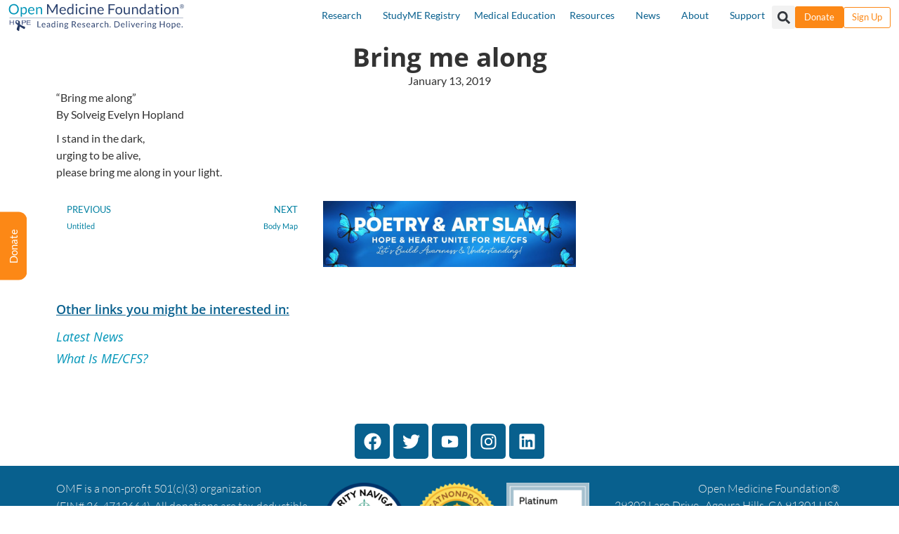

--- FILE ---
content_type: text/html; charset=UTF-8
request_url: https://ftp.omf.ngo/poetry-submission/bring-me-along-i-stand-in-the-dark-urging-to-be-alive-please-bring-me-along-in-your-light/
body_size: 49455
content:
<!doctype html>
<html lang="en-US">
<head>
	<meta charset="UTF-8">
	<meta name="viewport" content="width=device-width, initial-scale=1">
	<link rel="profile" href="https://gmpg.org/xfn/11">
	<script type="text/javascript" src="https://app.termly.io/resource-blocker/7e84c4cf-9764-47f9-a2b3-32c2a7ce926f" defer>
			</script><meta name='robots' content='index, follow, max-image-preview:large, max-snippet:-1, max-video-preview:-1' />
<link rel='preconnect' href='https://static.fundraiseup.com' >
<link rel='preconnect' href='https://cdn.fundraiseup.com' >
<link rel='preconnect' href='https://app.termly.io' >
<link rel='preconnect' href='https://www.googletagmanager.com' >
<link rel='preconnect' href='https://connect.facebook.net' >
<link rel='preconnect' href='https://www.google-analytics.com' >
<link rel='preconnect' href='https://www.gstatic.com' >
<link rel='preconnect' href='https://www.cfidsresearch.com' >

	<!-- This site is optimized with the Yoast SEO plugin v26.8 - https://yoast.com/product/yoast-seo-wordpress/ -->
	<title>Bring me along - Open Medicine Foundation</title><link rel="preload" href="https://www.msccd.ong/wp-content/uploads/2023/07/final-new-logo-1-tag-line-2-outlines.svg" as="image" fetchpriority="high"><link rel="preload" href="https://www.msccd.ong/wp-content/uploads/2020/03/the-end-me-cfs-banner-for-web-03-150x150.png" as="image" fetchpriority="high"><link rel="preload" href="https://cdn.fundraiseup.com/widgets/embed.js?key=RMVCYITE" as="script"><style id="perfmatters-used-css">:where(.wp-block-button__link){border-radius:9999px;box-shadow:none;padding:calc(.667em + 2px) calc(1.333em + 2px);text-decoration:none;}:where(.wp-block-columns){margin-bottom:1.75em;}:where(.wp-block-columns.has-background){padding:1.25em 2.375em;}:where(.wp-block-post-comments input[type=submit]){border:none;}:where(.wp-block-cover-image:not(.has-text-color)),:where(.wp-block-cover:not(.has-text-color)){color:#fff;}:where(.wp-block-cover-image.is-light:not(.has-text-color)),:where(.wp-block-cover.is-light:not(.has-text-color)){color:#000;}.wp-block-embed.alignleft,.wp-block-embed.alignright,.wp-block[data-align=left]>[data-type="core/embed"],.wp-block[data-align=right]>[data-type="core/embed"]{max-width:360px;width:100%;}.wp-block-embed.alignleft .wp-block-embed__wrapper,.wp-block-embed.alignright .wp-block-embed__wrapper,.wp-block[data-align=left]>[data-type="core/embed"] .wp-block-embed__wrapper,.wp-block[data-align=right]>[data-type="core/embed"] .wp-block-embed__wrapper{min-width:280px;}.wp-block-cover .wp-block-embed{min-height:240px;min-width:320px;}.wp-block-embed{overflow-wrap:break-word;}.wp-block-embed figcaption{margin-bottom:1em;margin-top:.5em;}.wp-block-embed iframe{max-width:100%;}.wp-block-embed__wrapper{position:relative;}.wp-embed-responsive .wp-has-aspect-ratio .wp-block-embed__wrapper:before{content:"";display:block;padding-top:50%;}.wp-embed-responsive .wp-has-aspect-ratio iframe{bottom:0;height:100%;left:0;position:absolute;right:0;top:0;width:100%;}.wp-embed-responsive .wp-embed-aspect-21-9 .wp-block-embed__wrapper:before{padding-top:42.85%;}.wp-embed-responsive .wp-embed-aspect-18-9 .wp-block-embed__wrapper:before{padding-top:50%;}.wp-embed-responsive .wp-embed-aspect-16-9 .wp-block-embed__wrapper:before{padding-top:56.25%;}.wp-embed-responsive .wp-embed-aspect-4-3 .wp-block-embed__wrapper:before{padding-top:75%;}.wp-embed-responsive .wp-embed-aspect-1-1 .wp-block-embed__wrapper:before{padding-top:100%;}.wp-embed-responsive .wp-embed-aspect-9-16 .wp-block-embed__wrapper:before{padding-top:177.77%;}.wp-embed-responsive .wp-embed-aspect-1-2 .wp-block-embed__wrapper:before{padding-top:200%;}:where(.wp-block-file){margin-bottom:1.5em;}:where(.wp-block-file__button){border-radius:2em;display:inline-block;padding:.5em 1em;}:where(.wp-block-file__button):is(a):active,:where(.wp-block-file__button):is(a):focus,:where(.wp-block-file__button):is(a):hover,:where(.wp-block-file__button):is(a):visited{box-shadow:none;color:#fff;opacity:.85;text-decoration:none;}@keyframes turn-on-visibility{0%{opacity:0;}to{opacity:1;}}@keyframes turn-off-visibility{0%{opacity:1;visibility:visible;}99%{opacity:0;visibility:visible;}to{opacity:0;visibility:hidden;}}@keyframes lightbox-zoom-in{0%{transform:translate(calc(-50vw + var(--wp--lightbox-initial-left-position)),calc(-50vh + var(--wp--lightbox-initial-top-position))) scale(var(--wp--lightbox-scale));}to{transform:translate(-50%,-50%) scale(1);}}@keyframes lightbox-zoom-out{0%{transform:translate(-50%,-50%) scale(1);visibility:visible;}99%{visibility:visible;}to{transform:translate(calc(-50vw + var(--wp--lightbox-initial-left-position)),calc(-50vh + var(--wp--lightbox-initial-top-position))) scale(var(--wp--lightbox-scale));visibility:hidden;}}:where(.wp-block-latest-comments:not([style*=line-height] .wp-block-latest-comments__comment)){line-height:1.1;}:where(.wp-block-latest-comments:not([style*=line-height] .wp-block-latest-comments__comment-excerpt p)){line-height:1.8;}ol,ul{box-sizing:border-box;}:where(.wp-block-navigation.has-background .wp-block-navigation-item a:not(.wp-element-button)),:where(.wp-block-navigation.has-background .wp-block-navigation-submenu a:not(.wp-element-button)){padding:.5em 1em;}:where(.wp-block-navigation .wp-block-navigation__submenu-container .wp-block-navigation-item a:not(.wp-element-button)),:where(.wp-block-navigation .wp-block-navigation__submenu-container .wp-block-navigation-submenu a:not(.wp-element-button)),:where(.wp-block-navigation .wp-block-navigation__submenu-container .wp-block-navigation-submenu button.wp-block-navigation-item__content),:where(.wp-block-navigation .wp-block-navigation__submenu-container .wp-block-pages-list__item button.wp-block-navigation-item__content){padding:.5em 1em;}@keyframes overlay-menu__fade-in-animation{0%{opacity:0;transform:translateY(.5em);}to{opacity:1;transform:translateY(0);}}:where(p.has-text-color:not(.has-link-color)) a{color:inherit;}:where(.wp-block-post-excerpt){margin-bottom:var(--wp--style--block-gap);margin-top:var(--wp--style--block-gap);}:where(.wp-block-preformatted.has-background){padding:1.25em 2.375em;}:where(.wp-block-pullquote){margin:0 0 1em;}:where(.wp-block-search__button){border:1px solid #ccc;padding:6px 10px;}:where(.wp-block-search__button-inside .wp-block-search__inside-wrapper){border:1px solid #949494;box-sizing:border-box;padding:4px;}:where(.wp-block-search__button-inside .wp-block-search__inside-wrapper) :where(.wp-block-search__button){padding:4px 8px;}:where(.wp-block-term-description){margin-bottom:var(--wp--style--block-gap);margin-top:var(--wp--style--block-gap);}:where(pre.wp-block-verse){font-family:inherit;}:root{--wp--preset--font-size--normal:16px;--wp--preset--font-size--huge:42px;}.aligncenter{clear:both;}.screen-reader-text{clip:rect(1px,1px,1px,1px);word-wrap:normal !important;border:0;-webkit-clip-path:inset(50%);clip-path:inset(50%);height:1px;margin:-1px;overflow:hidden;padding:0;position:absolute;width:1px;}.screen-reader-text:focus{clip:auto !important;background-color:#ddd;-webkit-clip-path:none;clip-path:none;color:#444;display:block;font-size:1em;height:auto;left:5px;line-height:normal;padding:15px 23px 14px;text-decoration:none;top:5px;width:auto;z-index:100000;}html :where(.has-border-color){border-style:solid;}html :where([style*=border-top-color]){border-top-style:solid;}html :where([style*=border-right-color]){border-right-style:solid;}html :where([style*=border-bottom-color]){border-bottom-style:solid;}html :where([style*=border-left-color]){border-left-style:solid;}html :where([style*=border-width]){border-style:solid;}html :where([style*=border-top-width]){border-top-style:solid;}html :where([style*=border-right-width]){border-right-style:solid;}html :where([style*=border-bottom-width]){border-bottom-style:solid;}html :where([style*=border-left-width]){border-left-style:solid;}html :where(img[class*=wp-image-]){height:auto;max-width:100%;}:where(figure){margin:0 0 1em;}html :where(.is-position-sticky){--wp-admin--admin-bar--position-offset:var(--wp-admin--admin-bar--height,0px);}@media screen and (max-width:600px){html :where(.is-position-sticky){--wp-admin--admin-bar--position-offset:0px;}}html{line-height:1.15;-webkit-text-size-adjust:100%;}*,:after,:before{box-sizing:border-box;}body{margin:0;font-family:-apple-system,BlinkMacSystemFont,Segoe UI,Roboto,Helvetica Neue,Arial,Noto Sans,sans-serif,Apple Color Emoji,Segoe UI Emoji,Segoe UI Symbol,Noto Color Emoji;font-size:1rem;font-weight:400;line-height:1.5;color:#333;background-color:#fff;-webkit-font-smoothing:antialiased;-moz-osx-font-smoothing:grayscale;}h1,h2,h3,h4,h5,h6{margin-block-start:.5rem;margin-block-end:1rem;font-family:inherit;font-weight:500;line-height:1.2;color:inherit;}h1{font-size:2.5rem;}h2{font-size:2rem;}h3{font-size:1.75rem;}h5{font-size:1.25rem;}h6{font-size:1rem;}p{margin-block-start:0;margin-block-end:.9rem;}a{background-color:transparent;text-decoration:none;color:#c36;}a:active,a:hover{color:#336;}a:not([href]):not([tabindex]),a:not([href]):not([tabindex]):focus,a:not([href]):not([tabindex]):hover{color:inherit;text-decoration:none;}a:not([href]):not([tabindex]):focus{outline:0;}b,strong{font-weight:bolder;}img{border-style:none;height:auto;max-width:100%;}[hidden],template{display:none;}@media print{*,:after,:before{background:transparent !important;color:#000 !important;box-shadow:none !important;text-shadow:none !important;}a,a:visited{text-decoration:underline;}a[href]:after{content:" (" attr(href) ")";}a[href^="#"]:after,a[href^="javascript:"]:after{content:"";}img,tr{-moz-column-break-inside:avoid;break-inside:avoid;}h2,h3,p{orphans:3;widows:3;}h2,h3{-moz-column-break-after:avoid;break-after:avoid;}}label{display:inline-block;line-height:1;vertical-align:middle;}button,input,optgroup,select,textarea{font-family:inherit;font-size:1rem;line-height:1.5;margin:0;}input[type=date],input[type=email],input[type=number],input[type=password],input[type=search],input[type=tel],input[type=text],input[type=url],select,textarea{width:100%;border:1px solid #666;border-radius:3px;padding:.5rem 1rem;transition:all .3s;}input[type=date]:focus,input[type=email]:focus,input[type=number]:focus,input[type=password]:focus,input[type=search]:focus,input[type=tel]:focus,input[type=text]:focus,input[type=url]:focus,select:focus,textarea:focus{border-color:#333;}button,input{overflow:visible;}button,select{text-transform:none;}[type=button],[type=reset],[type=submit],button{width:auto;-webkit-appearance:button;}[type=button]::-moz-focus-inner,[type=reset]::-moz-focus-inner,[type=submit]::-moz-focus-inner,button::-moz-focus-inner{border-style:none;padding:0;}[type=button]:-moz-focusring,[type=reset]:-moz-focusring,[type=submit]:-moz-focusring,button:-moz-focusring{outline:1px dotted ButtonText;}[type=button],[type=submit],button{display:inline-block;font-weight:400;color:#c36;text-align:center;white-space:nowrap;-webkit-user-select:none;-moz-user-select:none;user-select:none;background-color:transparent;border:1px solid #c36;padding:.5rem 1rem;font-size:1rem;border-radius:3px;transition:all .3s;}[type=button]:focus,[type=submit]:focus,button:focus{outline:5px auto -webkit-focus-ring-color;}[type=button]:focus,[type=button]:hover,[type=submit]:focus,[type=submit]:hover,button:focus,button:hover{color:#fff;background-color:#c36;text-decoration:none;}[type=button]:not(:disabled),[type=submit]:not(:disabled),button:not(:disabled){cursor:pointer;}textarea{overflow:auto;resize:vertical;}[type=checkbox],[type=radio]{box-sizing:border-box;padding:0;}[type=number]::-webkit-inner-spin-button,[type=number]::-webkit-outer-spin-button{height:auto;}[type=search]{-webkit-appearance:textfield;outline-offset:-2px;}[type=search]::-webkit-search-decoration{-webkit-appearance:none;}::-webkit-file-upload-button{-webkit-appearance:button;font:inherit;}dd,dl,dt,li,ol,ul{margin-block-start:0;margin-block-end:0;border:0;outline:0;font-size:100%;vertical-align:baseline;background:transparent;}.aligncenter{clear:both;display:block;margin-left:auto;margin-right:auto;}.wp-caption{margin-block-end:1.25rem;max-width:100%;}.wp-caption.alignleft{margin:5px 20px 20px 0;}.wp-caption.alignright{margin:5px 0 20px 20px;}.wp-caption img{display:block;margin-left:auto;margin-right:auto;}.screen-reader-text{clip:rect(1px,1px,1px,1px);height:1px;overflow:hidden;position:absolute !important;width:1px;word-wrap:normal !important;}.screen-reader-text:focus{background-color:#eee;clip:auto !important;-webkit-clip-path:none;clip-path:none;color:#333;display:block;font-size:1rem;height:auto;left:5px;line-height:normal;padding:15px 23px 14px;text-decoration:none;top:5px;width:auto;z-index:100000;}@font-face{font-family:eicons;src:url("https://ftp.omf.ngo/wp-content/plugins/elementor/assets/lib/eicons/css/../fonts/eicons.eot?5.29.0");src:url("https://ftp.omf.ngo/wp-content/plugins/elementor/assets/lib/eicons/css/../fonts/eicons.eot?5.29.0#iefix") format("embedded-opentype"),url("https://ftp.omf.ngo/wp-content/plugins/elementor/assets/lib/eicons/css/../fonts/eicons.woff2?5.29.0") format("woff2"),url("https://ftp.omf.ngo/wp-content/plugins/elementor/assets/lib/eicons/css/../fonts/eicons.woff?5.29.0") format("woff"),url("https://ftp.omf.ngo/wp-content/plugins/elementor/assets/lib/eicons/css/../fonts/eicons.ttf?5.29.0") format("truetype"),url("https://ftp.omf.ngo/wp-content/plugins/elementor/assets/lib/eicons/css/../fonts/eicons.svg?5.29.0#eicon") format("svg");font-weight:400;font-style:normal;}[class*=" eicon-"],[class^=eicon]{display:inline-block;font-family:eicons;font-size:inherit;font-weight:400;font-style:normal;font-variant:normal;line-height:1;text-rendering:auto;-webkit-font-smoothing:antialiased;-moz-osx-font-smoothing:grayscale;}@keyframes a{0%{transform:rotate(0deg);}to{transform:rotate(359deg);}}.eicon-close:before{content:"";}.dialog-widget-content{background-color:var(--e-a-bg-default);position:absolute;border-radius:3px;box-shadow:2px 8px 23px 3px rgba(0,0,0,.2);overflow:hidden;}.dialog-close-button{cursor:pointer;position:absolute;margin-block-start:15px;right:15px;color:var(--e-a-color-txt);font-size:15px;line-height:1;transition:var(--e-a-transition-hover);}.dialog-close-button:hover{color:var(--e-a-color-txt-hover);}.dialog-type-lightbox{position:fixed;height:100%;width:100%;bottom:0;left:0;background-color:rgba(0,0,0,.8);z-index:9999;-webkit-user-select:none;-moz-user-select:none;user-select:none;}.elementor-editor-active .elementor-popup-modal{background-color:initial;}.dialog-type-alert .dialog-widget-content,.dialog-type-confirm .dialog-widget-content{margin:auto;width:400px;padding:20px;}.elementor-screen-only,.screen-reader-text,.screen-reader-text span,.ui-helper-hidden-accessible{position:absolute;top:-10000em;width:1px;height:1px;margin:-1px;padding:0;overflow:hidden;clip:rect(0,0,0,0);border:0;}.elementor-clearfix:after{content:"";display:block;clear:both;width:0;height:0;}.elementor *,.elementor :after,.elementor :before{box-sizing:border-box;}.elementor a{box-shadow:none;text-decoration:none;}.elementor img{height:auto;max-width:100%;border:none;border-radius:0;box-shadow:none;}.elementor .elementor-widget:not(.elementor-widget-text-editor):not(.elementor-widget-theme-post-content) figure{margin:0;}.elementor-widget-wrap .elementor-element.elementor-widget__width-auto,.elementor-widget-wrap .elementor-element.elementor-widget__width-initial{max-width:100%;}@media (max-width:1024px){.elementor-widget-wrap .elementor-element.elementor-widget-tablet__width-auto,.elementor-widget-wrap .elementor-element.elementor-widget-tablet__width-initial{max-width:100%;}}.elementor-element{--flex-direction:initial;--flex-wrap:initial;--justify-content:initial;--align-items:initial;--align-content:initial;--gap:initial;--flex-basis:initial;--flex-grow:initial;--flex-shrink:initial;--order:initial;--align-self:initial;flex-basis:var(--flex-basis);flex-grow:var(--flex-grow);flex-shrink:var(--flex-shrink);order:var(--order);align-self:var(--align-self);}.elementor-element:where(.e-con-full,.elementor-widget){flex-direction:var(--flex-direction);flex-wrap:var(--flex-wrap);justify-content:var(--justify-content);align-items:var(--align-items);align-content:var(--align-content);gap:var(--gap);}.elementor-invisible{visibility:hidden;}.elementor-align-center{text-align:center;}.elementor-align-center .elementor-button{width:auto;}.elementor-align-left{text-align:left;}.elementor-align-left .elementor-button{width:auto;}@media (max-width:767px){.elementor-mobile-align-center{text-align:center;}.elementor-mobile-align-center .elementor-button{width:auto;}}:root{--page-title-display:block;}.elementor-page-title,h1.entry-title{display:var(--page-title-display);}@keyframes eicon-spin{0%{transform:rotate(0deg);}to{transform:rotate(359deg);}}.elementor-section{position:relative;}.elementor-section .elementor-container{display:flex;margin-right:auto;margin-left:auto;position:relative;}@media (max-width:1024px){.elementor-section .elementor-container{flex-wrap:wrap;}}.elementor-section.elementor-section-boxed>.elementor-container{max-width:1140px;}.elementor-widget-wrap{position:relative;width:100%;flex-wrap:wrap;align-content:flex-start;}.elementor:not(.elementor-bc-flex-widget) .elementor-widget-wrap{display:flex;}.elementor-widget-wrap>.elementor-element{width:100%;}.elementor-widget{position:relative;}.elementor-widget:not(:last-child){margin-bottom:20px;}.elementor-widget:not(:last-child).elementor-absolute,.elementor-widget:not(:last-child).elementor-widget__width-auto,.elementor-widget:not(:last-child).elementor-widget__width-initial{margin-bottom:0;}.elementor-column{position:relative;min-height:1px;display:flex;}.elementor-column-gap-narrow>.elementor-column>.elementor-element-populated{padding:5px;}.elementor-column-gap-default>.elementor-column>.elementor-element-populated{padding:10px;}.elementor-inner-section .elementor-column-gap-no .elementor-element-populated{padding:0;}@media (min-width:768px){.elementor-column.elementor-col-10,.elementor-column[data-col="10"]{width:10%;}.elementor-column.elementor-col-11,.elementor-column[data-col="11"]{width:11.111%;}.elementor-column.elementor-col-12,.elementor-column[data-col="12"]{width:12.5%;}.elementor-column.elementor-col-14,.elementor-column[data-col="14"]{width:14.285%;}.elementor-column.elementor-col-16,.elementor-column[data-col="16"]{width:16.666%;}.elementor-column.elementor-col-20,.elementor-column[data-col="20"]{width:20%;}.elementor-column.elementor-col-25,.elementor-column[data-col="25"]{width:25%;}.elementor-column.elementor-col-30,.elementor-column[data-col="30"]{width:30%;}.elementor-column.elementor-col-33,.elementor-column[data-col="33"]{width:33.333%;}.elementor-column.elementor-col-40,.elementor-column[data-col="40"]{width:40%;}.elementor-column.elementor-col-50,.elementor-column[data-col="50"]{width:50%;}.elementor-column.elementor-col-60,.elementor-column[data-col="60"]{width:60%;}.elementor-column.elementor-col-66,.elementor-column[data-col="66"]{width:66.666%;}.elementor-column.elementor-col-70,.elementor-column[data-col="70"]{width:70%;}.elementor-column.elementor-col-75,.elementor-column[data-col="75"]{width:75%;}.elementor-column.elementor-col-80,.elementor-column[data-col="80"]{width:80%;}.elementor-column.elementor-col-83,.elementor-column[data-col="83"]{width:83.333%;}.elementor-column.elementor-col-90,.elementor-column[data-col="90"]{width:90%;}.elementor-column.elementor-col-100,.elementor-column[data-col="100"]{width:100%;}}@media (max-width:767px){.elementor-reverse-mobile>.elementor-container>:first-child{order:10;}.elementor-reverse-mobile>.elementor-container>:nth-child(2){order:9;}.elementor-reverse-mobile>.elementor-container>:nth-child(3){order:8;}.elementor-reverse-mobile>.elementor-container>:nth-child(4){order:7;}.elementor-reverse-mobile>.elementor-container>:nth-child(5){order:6;}.elementor-reverse-mobile>.elementor-container>:nth-child(6){order:5;}.elementor-reverse-mobile>.elementor-container>:nth-child(7){order:4;}.elementor-reverse-mobile>.elementor-container>:nth-child(8){order:3;}.elementor-reverse-mobile>.elementor-container>:nth-child(9){order:2;}.elementor-reverse-mobile>.elementor-container>:nth-child(10){order:1;}.elementor-column{width:100%;}}ul.elementor-icon-list-items.elementor-inline-items{display:flex;flex-wrap:wrap;}ul.elementor-icon-list-items.elementor-inline-items .elementor-inline-item{word-break:break-word;}.elementor-grid{display:grid;grid-column-gap:var(--grid-column-gap);grid-row-gap:var(--grid-row-gap);}.elementor-grid .elementor-grid-item{min-width:0;}.elementor-grid-0 .elementor-grid{display:inline-block;width:100%;word-spacing:var(--grid-column-gap);margin-bottom:calc(-1 * var(--grid-row-gap));}.elementor-grid-0 .elementor-grid .elementor-grid-item{display:inline-block;margin-bottom:var(--grid-row-gap);word-break:break-word;}.elementor-grid-1 .elementor-grid{grid-template-columns:repeat(1,1fr);}@media (max-width:1024px){.elementor-grid-tablet-2 .elementor-grid{grid-template-columns:repeat(2,1fr);}}@media (max-width:767px){.elementor-grid-mobile-1 .elementor-grid{grid-template-columns:repeat(1,1fr);}}@media (min-width:1025px){#elementor-device-mode:after{content:"desktop";}}@media (min-width:-1){#elementor-device-mode:after{content:"widescreen";}}@media (max-width:-1){#elementor-device-mode:after{content:"laptop";content:"tablet_extra";}}@media (max-width:1024px){#elementor-device-mode:after{content:"tablet";}}@media (max-width:-1){#elementor-device-mode:after{content:"mobile_extra";}}@media (max-width:767px){#elementor-device-mode:after{content:"mobile";}}.e-con{--border-radius:0;--border-block-start-width:0px;--border-inline-end-width:0px;--border-block-end-width:0px;--border-inline-start-width:0px;--border-style:initial;--border-color:initial;--container-widget-height:initial;--container-widget-flex-grow:0;--container-widget-align-self:initial;--content-width:min(100%,var(--container-max-width,1140px));--width:100%;--min-height:initial;--height:auto;--text-align:initial;--margin-block-start:0px;--margin-inline-end:0px;--margin-block-end:0px;--margin-inline-start:0px;--padding-block-start:var(--container-default-padding-block-start,10px);--padding-inline-end:var(--container-default-padding-inline-end,10px);--padding-block-end:var(--container-default-padding-block-end,10px);--padding-inline-start:var(--container-default-padding-inline-start,10px);--position:relative;--z-index:revert;--overflow:visible;--gap:var(--widgets-spacing,20px);--overlay-mix-blend-mode:initial;--overlay-opacity:1;--overlay-transition:.3s;--e-con-grid-template-columns:repeat(3,1fr);--e-con-grid-template-rows:repeat(2,1fr);position:var(--position);width:var(--width);min-width:0;min-height:var(--min-height);height:var(--height);border-radius:var(--border-radius);margin-block-start:var(--bc-margin-block-start,var(--margin-block-start));margin-inline-end:var(--bc-margin-inline-end,var(--margin-inline-end));margin-block-end:var(--bc-margin-block-end,var(--margin-block-end));margin-inline-start:var(--bc-margin-inline-start,var(--margin-inline-start));padding-inline-start:var(--bc-padding-inline-start,var(--padding-inline-start));padding-inline-end:var(--bc-padding-inline-end,var(--padding-inline-end));z-index:var(--z-index);overflow:var(--overflow);transition:background var(--background-transition,.3s),border var(--border-transition,.3s),box-shadow var(--border-transition,.3s),transform var(--e-con-transform-transition-duration,.4s);}.e-con.e-flex{--flex-direction:column;--flex-basis:auto;--flex-grow:0;--flex-shrink:1;flex:var(--flex-grow) var(--flex-shrink) var(--flex-basis);}.e-con-full,.e-con>.e-con-inner{text-align:var(--text-align);padding-block-start:var(--bc-padding-block-start,var(--padding-block-start));padding-block-end:var(--bc-padding-block-end,var(--padding-block-end));}.e-con-full.e-flex,.e-con.e-flex>.e-con-inner{flex-direction:var(--flex-direction);}.e-con,.e-con>.e-con-inner{display:var(--display);}.e-con-boxed.e-flex{flex-direction:column;flex-wrap:nowrap;justify-content:normal;align-items:normal;align-content:normal;}.e-con-boxed{text-align:initial;gap:initial;}.e-con.e-flex>.e-con-inner{flex-wrap:var(--flex-wrap);justify-content:var(--justify-content);align-items:var(--align-items);align-content:var(--align-content);flex-basis:auto;flex-grow:1;flex-shrink:1;align-self:auto;}.e-con>.e-con-inner{gap:var(--gap);width:100%;max-width:var(--content-width);margin:0 auto;padding-inline-start:0;padding-inline-end:0;height:100%;}:is(.elementor-section-wrap,[data-elementor-id])>.e-con{--margin-inline-end:auto;--margin-inline-start:auto;max-width:min(100%,var(--width));}.e-con .elementor-widget.elementor-widget{margin-block-end:0;}.e-con:before,.e-con>.elementor-background-slideshow:before,.e-con>.elementor-motion-effects-container>.elementor-motion-effects-layer:before,:is(.e-con,.e-con>.e-con-inner)>.elementor-background-video-container:before{content:var(--background-overlay);display:block;position:absolute;mix-blend-mode:var(--overlay-mix-blend-mode);opacity:var(--overlay-opacity);transition:var(--overlay-transition,.3s);border-radius:var(--border-radius);border-style:var(--border-style);border-color:var(--border-color);border-block-start-width:var(--border-block-start-width);border-inline-end-width:var(--border-inline-end-width);border-block-end-width:var(--border-block-end-width);border-inline-start-width:var(--border-inline-start-width);top:calc(0px - var(--border-block-start-width));left:calc(0px - var(--border-inline-start-width));}.e-con:before{transition:background var(--overlay-transition,.3s),border-radius var(--border-transition,.3s),opacity var(--overlay-transition,.3s);}.e-con>.elementor-background-slideshow,:is(.e-con,.e-con>.e-con-inner)>.elementor-background-video-container{border-radius:var(--border-radius);border-style:var(--border-style);border-color:var(--border-color);border-block-start-width:var(--border-block-start-width);border-inline-end-width:var(--border-inline-end-width);border-block-end-width:var(--border-block-end-width);border-inline-start-width:var(--border-inline-start-width);top:calc(0px - var(--border-block-start-width));left:calc(0px - var(--border-inline-start-width));}@media (max-width:767px){:is(.e-con,.e-con>.e-con-inner)>.elementor-background-video-container.elementor-hidden-phone{display:none;}}:is(.e-con,.e-con>.e-con-inner)>.elementor-background-video-container:before{z-index:1;}:is(.e-con,.e-con>.e-con-inner)>.elementor-background-slideshow:before{z-index:2;}.e-con .elementor-widget{min-width:0;}.e-con>.e-con-inner>.elementor-widget>.elementor-widget-container,.e-con>.elementor-widget>.elementor-widget-container{height:100%;}.e-con.e-con>.e-con-inner>.elementor-widget,.elementor.elementor .e-con>.elementor-widget{max-width:100%;}@media (max-width:767px){.e-con.e-flex{--width:100%;--flex-wrap:wrap;}}.e-con{--bc-margin-block-start:var(--margin-top);--bc-margin-block-end:var(--margin-bottom);--bc-margin-inline-start:var(--margin-left);--bc-margin-inline-end:var(--margin-right);--bc-padding-block-start:var(--padding-top);--bc-padding-block-end:var(--padding-bottom);--bc-padding-inline-start:var(--padding-left);--bc-padding-inline-end:var(--padding-right);}[dir=rtl] .e-con{--bc-margin-inline-start:var(--margin-right);--bc-margin-inline-end:var(--margin-left);--bc-padding-inline-start:var(--padding-right);--bc-padding-inline-end:var(--padding-left);}.elementor-form-fields-wrapper{display:flex;flex-wrap:wrap;}.elementor-field-group{flex-wrap:wrap;align-items:center;}.elementor-field-group.elementor-field-type-submit{align-items:flex-end;}.elementor-field-group .elementor-field-textual{width:100%;max-width:100%;border:1px solid #69727d;background-color:transparent;color:#1f2124;vertical-align:middle;flex-grow:1;}.elementor-field-group .elementor-field-textual:focus{box-shadow:inset 0 0 0 1px rgba(0,0,0,.1);outline:0;}.elementor-field-group .elementor-field-textual::-moz-placeholder{color:inherit;font-family:inherit;opacity:.6;}.elementor-field-group .elementor-field-textual::placeholder{color:inherit;font-family:inherit;opacity:.6;}.elementor-field-label{cursor:pointer;}.elementor-field-textual{line-height:1.4;font-size:15px;min-height:40px;padding:5px 14px;border-radius:3px;}.elementor-field-textual.elementor-size-md{font-size:16px;min-height:47px;padding:6px 16px;border-radius:4px;}.elementor-button-align-stretch .elementor-field-type-submit:not(.e-form__buttons__wrapper) .elementor-button{flex-basis:100%;}.elementor-form .elementor-button{padding-top:0;padding-bottom:0;border:none;}.elementor-form .elementor-button>span{display:flex;justify-content:center;}.elementor-form .elementor-button.elementor-size-sm{min-height:40px;}.elementor-form .elementor-button.elementor-size-md{min-height:47px;}.elementor-element .elementor-widget-container{transition:background .3s,border .3s,border-radius .3s,box-shadow .3s,transform var(--e-transform-transition-duration,.4s);}.elementor-button{display:inline-block;line-height:1;background-color:#69727d;font-size:15px;padding:12px 24px;border-radius:3px;color:#fff;fill:#fff;text-align:center;transition:all .3s;}.elementor-button:focus,.elementor-button:hover,.elementor-button:visited{color:#fff;}.elementor-button-content-wrapper{display:flex;justify-content:center;}.elementor-button-icon{flex-grow:0;order:5;}.elementor-button-icon svg{width:1em;height:auto;}.elementor-button-text{flex-grow:1;order:10;display:inline-block;}.elementor-button.elementor-size-md{font-size:16px;padding:15px 30px;border-radius:4px;}.elementor-button span{text-decoration:inherit;}.elementor-tab-title a{color:inherit;}.elementor-icon{display:inline-block;line-height:1;transition:all .3s;color:#69727d;font-size:50px;text-align:center;}.elementor-icon:hover{color:#69727d;}.elementor-icon i,.elementor-icon svg{width:1em;height:1em;position:relative;display:block;}.elementor-icon i:before,.elementor-icon svg:before{position:absolute;left:50%;transform:translateX(-50%);}.elementor-element,.elementor-lightbox{--swiper-theme-color:#000;--swiper-navigation-size:44px;--swiper-pagination-bullet-size:6px;--swiper-pagination-bullet-horizontal-gap:6px;}.elementor-lightbox .dialog-widget-content{background:none;box-shadow:none;width:100%;height:100%;}#left-area ul.elementor-icon-list-items,.elementor-edit-area .elementor-element ul.elementor-icon-list-items,.elementor .elementor-element ul.elementor-icon-list-items{padding:0;}@media (max-width:767px){.elementor .elementor-hidden-mobile,.elementor .elementor-hidden-phone{display:none;}}.elementor-widget-n-accordion .e-n-accordion-item-title,:where(.elementor-widget-n-accordion .e-n-accordion-item>.e-con){border:var(--n-accordion-border-width) var(--n-accordion-border-style) var(--n-accordion-border-color);}.elementor-image-gallery .gallery-item{display:inline-block;text-align:center;vertical-align:top;width:100%;max-width:100%;margin:0 auto;}.elementor-image-gallery .gallery-item img{margin:0 auto;}.elementor-image-gallery figure img{display:block;}.gallery-spacing-custom .elementor-image-gallery .gallery-icon{padding:0;}@media (min-width:768px){.elementor-image-gallery .gallery-columns-3 .gallery-item{max-width:33.33%;}}@media (min-width:480px) and (max-width:767px){.elementor-image-gallery .gallery.gallery-columns-2 .gallery-item,.elementor-image-gallery .gallery.gallery-columns-3 .gallery-item,.elementor-image-gallery .gallery.gallery-columns-4 .gallery-item,.elementor-image-gallery .gallery.gallery-columns-5 .gallery-item,.elementor-image-gallery .gallery.gallery-columns-6 .gallery-item,.elementor-image-gallery .gallery.gallery-columns-7 .gallery-item,.elementor-image-gallery .gallery.gallery-columns-8 .gallery-item,.elementor-image-gallery .gallery.gallery-columns-9 .gallery-item,.elementor-image-gallery .gallery.gallery-columns-10 .gallery-item{max-width:50%;}}@media (max-width:479px){.elementor-image-gallery .gallery.gallery-columns-2 .gallery-item,.elementor-image-gallery .gallery.gallery-columns-3 .gallery-item,.elementor-image-gallery .gallery.gallery-columns-4 .gallery-item,.elementor-image-gallery .gallery.gallery-columns-5 .gallery-item,.elementor-image-gallery .gallery.gallery-columns-6 .gallery-item,.elementor-image-gallery .gallery.gallery-columns-7 .gallery-item,.elementor-image-gallery .gallery.gallery-columns-8 .gallery-item,.elementor-image-gallery .gallery.gallery-columns-9 .gallery-item,.elementor-image-gallery .gallery.gallery-columns-10 .gallery-item{max-width:100%;}}.elementor-heading-title{padding:0;margin:0;line-height:1;}.elementor-widget-heading .elementor-heading-title[class*=elementor-size-]>a{color:inherit;font-size:inherit;line-height:inherit;}.elementor-widget.elementor-icon-list--layout-inline .elementor-widget-container{overflow:hidden;}.elementor-widget .elementor-icon-list-items.elementor-inline-items{margin-right:-8px;margin-left:-8px;}.elementor-widget .elementor-icon-list-items.elementor-inline-items .elementor-icon-list-item{margin-right:8px;margin-left:8px;}.elementor-widget .elementor-icon-list-items.elementor-inline-items .elementor-icon-list-item:after{width:auto;left:auto;right:auto;right:-8px;position:relative;height:100%;border-top:0;border-bottom:0;border-right:0;border-left-width:1px;border-style:solid;}.elementor-widget .elementor-icon-list-items{list-style-type:none;margin:0;padding:0;}.elementor-widget .elementor-icon-list-item{margin:0;padding:0;position:relative;}.elementor-widget .elementor-icon-list-item:after{position:absolute;bottom:0;width:100%;}.elementor-widget .elementor-icon-list-item,.elementor-widget .elementor-icon-list-item a{display:flex;font-size:inherit;align-items:var(--icon-vertical-align,center);}.elementor-widget .elementor-icon-list-icon+.elementor-icon-list-text{align-self:center;padding-left:5px;}.elementor-widget .elementor-icon-list-icon{display:flex;position:relative;top:var(--icon-vertical-offset,initial);}.elementor-widget .elementor-icon-list-icon svg{width:var(--e-icon-list-icon-size,1em);height:var(--e-icon-list-icon-size,1em);}.elementor-widget .elementor-icon-list-icon i{width:1.25em;font-size:var(--e-icon-list-icon-size);}.elementor-widget.elementor-widget-icon-list .elementor-icon-list-icon{text-align:var(--e-icon-list-icon-align);}.elementor-widget.elementor-widget-icon-list .elementor-icon-list-icon svg{margin:var(--e-icon-list-icon-margin,0 calc(var(--e-icon-list-icon-size,1em) * .25) 0 0);}.elementor-widget.elementor-list-item-link-full_width a{width:100%;}.elementor-widget.elementor-align-center .elementor-icon-list-item,.elementor-widget.elementor-align-center .elementor-icon-list-item a{justify-content:center;}.elementor-widget.elementor-align-center .elementor-icon-list-item:after{margin:auto;}.elementor-widget.elementor-align-center .elementor-inline-items{justify-content:center;}.elementor-widget.elementor-align-left .elementor-icon-list-item,.elementor-widget.elementor-align-left .elementor-icon-list-item a{justify-content:flex-start;text-align:left;}.elementor-widget.elementor-align-left .elementor-inline-items{justify-content:flex-start;}.elementor-widget:not(.elementor-align-right) .elementor-icon-list-item:after{left:0;}.elementor-widget:not(.elementor-align-left) .elementor-icon-list-item:after{right:0;}@media (min-width:-1){.elementor-widget:not(.elementor-widescreen-align-right) .elementor-icon-list-item:after{left:0;}.elementor-widget:not(.elementor-widescreen-align-left) .elementor-icon-list-item:after{right:0;}}@media (max-width:-1){.elementor-widget:not(.elementor-laptop-align-right) .elementor-icon-list-item:after{left:0;}.elementor-widget:not(.elementor-laptop-align-left) .elementor-icon-list-item:after{right:0;}}@media (max-width:-1){.elementor-widget:not(.elementor-tablet_extra-align-right) .elementor-icon-list-item:after{left:0;}.elementor-widget:not(.elementor-tablet_extra-align-left) .elementor-icon-list-item:after{right:0;}}@media (max-width:1024px){.elementor-widget:not(.elementor-tablet-align-right) .elementor-icon-list-item:after{left:0;}.elementor-widget:not(.elementor-tablet-align-left) .elementor-icon-list-item:after{right:0;}}@media (max-width:-1){.elementor-widget:not(.elementor-mobile_extra-align-right) .elementor-icon-list-item:after{left:0;}.elementor-widget:not(.elementor-mobile_extra-align-left) .elementor-icon-list-item:after{right:0;}}@media (max-width:767px){.elementor-widget.elementor-mobile-align-center .elementor-icon-list-item,.elementor-widget.elementor-mobile-align-center .elementor-icon-list-item a{justify-content:center;}.elementor-widget.elementor-mobile-align-center .elementor-icon-list-item:after{margin:auto;}.elementor-widget.elementor-mobile-align-center .elementor-inline-items{justify-content:center;}.elementor-widget:not(.elementor-mobile-align-right) .elementor-icon-list-item:after{left:0;}.elementor-widget:not(.elementor-mobile-align-left) .elementor-icon-list-item:after{right:0;}}.elementor-widget-image{text-align:center;}.elementor-widget-image a{display:inline-block;}.elementor-widget-image a img[src$=".svg"]{width:48px;}.elementor-widget-image img{vertical-align:middle;display:inline-block;}.elementor-widget-social-icons.elementor-grid-0 .elementor-widget-container,.elementor-widget-social-icons.elementor-grid-mobile-0 .elementor-widget-container,.elementor-widget-social-icons.elementor-grid-tablet-0 .elementor-widget-container{line-height:1;font-size:0;}.elementor-widget-social-icons:not(.elementor-grid-0):not(.elementor-grid-tablet-0):not(.elementor-grid-mobile-0) .elementor-grid{display:inline-grid;}.elementor-widget-social-icons .elementor-grid{grid-column-gap:var(--grid-column-gap,5px);grid-row-gap:var(--grid-row-gap,5px);grid-template-columns:var(--grid-template-columns);justify-content:var(--justify-content,center);justify-items:var(--justify-content,center);}.elementor-icon.elementor-social-icon{font-size:var(--icon-size,25px);line-height:var(--icon-size,25px);width:calc(var(--icon-size,25px) + 2 * var(--icon-padding,.5em));height:calc(var(--icon-size,25px) + 2 * var(--icon-padding,.5em));}.elementor-social-icon{--e-social-icon-icon-color:#fff;display:inline-flex;background-color:#69727d;align-items:center;justify-content:center;text-align:center;cursor:pointer;}.elementor-social-icon i{color:var(--e-social-icon-icon-color);}.elementor-social-icon svg{fill:var(--e-social-icon-icon-color);}.elementor-social-icon:last-child{margin:0;}.elementor-social-icon:hover{opacity:.9;color:#fff;}.elementor-social-icon-facebook,.elementor-social-icon-facebook-f{background-color:#3b5998;}.elementor-social-icon-instagram{background-color:#262626;}.elementor-social-icon-linkedin,.elementor-social-icon-linkedin-in{background-color:#0077b5;}.elementor-social-icon-twitter{background-color:#1da1f2;}.elementor-social-icon-youtube{background-color:#cd201f;}.elementor-shape-rounded .elementor-icon.elementor-social-icon{border-radius:10%;}.e-con{--container-widget-width:100%;}.elementor-widget-rating .e-rating .e-icon-wrapper :is(i,svg){display:flex;flex-shrink:0;}@keyframes swiper-preloader-spin{to{transform:rotate(1 turn);}}.elementor-location-footer:before,.elementor-location-header:before{content:"";display:table;clear:both;}.elementor-sticky--active{z-index:99;}.e-con.elementor-sticky--active{z-index:var(--z-index,99);}[data-elementor-type=popup] .elementor-section-wrap:not(:empty)+#elementor-add-new-section,[data-elementor-type=popup]:not(.elementor-edit-area){display:none;}.elementor-popup-modal{display:flex;pointer-events:none;background-color:transparent;-webkit-user-select:auto;-moz-user-select:auto;user-select:auto;}.elementor-popup-modal .dialog-buttons-wrapper,.elementor-popup-modal .dialog-header{display:none;}.elementor-popup-modal .dialog-close-button{display:none;top:20px;margin-top:0;right:20px;opacity:1;z-index:9999;pointer-events:all;}.elementor-popup-modal .dialog-close-button svg{fill:#1f2124;height:1em;width:1em;}.elementor-popup-modal .dialog-widget-content{background-color:#fff;width:auto;overflow:visible;max-width:100%;max-height:100%;border-radius:0;box-shadow:none;pointer-events:all;}.elementor-popup-modal .dialog-message{width:640px;max-width:100vw;max-height:100vh;padding:0;overflow:auto;display:flex;}.elementor-popup-modal .elementor{width:100%;}.elementor-motion-effects-element,.elementor-motion-effects-layer{transition-property:transform,opacity;transition-timing-function:cubic-bezier(0,.33,.07,1.03);transition-duration:1s;}.elementor-motion-effects-container{position:absolute;top:0;left:0;width:100%;height:100%;overflow:hidden;transform-origin:var(--e-transform-origin-y) var(--e-transform-origin-x);}.elementor-motion-effects-layer{position:absolute;top:0;left:0;background-repeat:no-repeat;background-size:cover;}.elementor-post-navigation{overflow:hidden;display:flex;}.elementor-post-navigation .post-navigation__arrow-wrapper{color:#d5d8dc;}.elementor-post-navigation .post-navigation__arrow-wrapper.post-navigation__arrow-prev{font-size:30px;padding-right:15px;}.elementor-post-navigation .post-navigation__arrow-wrapper.post-navigation__arrow-next{font-size:30px;padding-left:15px;}.elementor-post-navigation .post-navigation__arrow-wrapper i{transform:translateY(-5%);}.elementor-post-navigation .elementor-post-navigation__link__next,.elementor-post-navigation .elementor-post-navigation__link__prev{overflow:hidden;}.elementor-post-navigation .elementor-post-navigation__link a{display:flex;align-items:center;max-width:100%;}.elementor-post-navigation .post-navigation__next--label,.elementor-post-navigation .post-navigation__prev--label{text-transform:uppercase;font-size:.8em;}.elementor-post-navigation .post-navigation__next--title,.elementor-post-navigation .post-navigation__prev--title{font-size:.7em;}.elementor-post-navigation .post-navigation__next--label,.elementor-post-navigation .post-navigation__next--title,.elementor-post-navigation .post-navigation__prev--label,.elementor-post-navigation .post-navigation__prev--title{overflow:hidden;text-overflow:ellipsis;}.elementor-post-navigation span.elementor-post-navigation__link__next{text-align:right;}.elementor-post-navigation span.elementor-post-navigation__link__next,.elementor-post-navigation span.elementor-post-navigation__link__prev{display:flex;flex-direction:column;}.elementor-post-navigation .elementor-grid{justify-content:space-between;}.elementor-post-navigation .elementor-post-navigation__link{width:calc(50% - 1px / 2);white-space:nowrap;overflow:hidden;text-overflow:ellipsis;}.elementor-post-navigation .elementor-post-navigation__next{text-align:right;}.elementor-post-navigation .elementor-post-navigation__next a{justify-content:flex-end;}.elementor-search-form{display:block;transition:.2s;}.elementor-search-form button,.elementor-search-form input[type=search]{margin:0;border:0;padding:0;display:inline-block;vertical-align:middle;white-space:normal;background:none;line-height:1;min-width:0;font-size:15px;-webkit-appearance:none;-moz-appearance:none;}.elementor-search-form button:focus,.elementor-search-form input[type=search]:focus{outline:0;color:inherit;}.elementor-search-form button{background-color:#69727d;font-size:var(--e-search-form-submit-icon-size,16px);color:#fff;border-radius:0;}.elementor-search-form__container{display:flex;transition:.2s;overflow:hidden;border:0 solid transparent;min-height:50px;}.elementor-search-form__container:not(.elementor-search-form--full-screen){background:#f1f2f3;}.elementor-search-form__input{flex-basis:100%;color:#3f444b;transition:color .2s;}.elementor-search-form__input::-moz-placeholder{color:inherit;font-family:inherit;opacity:.6;}.elementor-search-form__input::placeholder{color:inherit;font-family:inherit;opacity:.6;}.elementor-search-form__submit{transition:color .2s,background .2s;font-size:var(--e-search-form-submit-icon-size,16px);}.elementor-search-form__submit svg{fill:var(--e-search-form-submit-text-color,#fff);width:var(--e-search-form-submit-icon-size,16px);height:var(--e-search-form-submit-icon-size,16px);}.elementor-search-form .elementor-search-form__submit,.elementor-search-form .elementor-search-form__submit:hover{color:var(--e-search-form-submit-text-color,#fff);border:none;border-radius:0;}.elementor-search-form--skin-full_screen .elementor-search-form input[type=search].elementor-search-form__input{font-size:50px;text-align:center;border:solid #fff;border-width:0 0 1px;line-height:1.5;color:#fff;}.elementor-search-form--skin-full_screen .elementor-search-form__toggle{display:inline-block;cursor:pointer;vertical-align:middle;color:var(--e-search-form-toggle-color,#33373d);font-size:var(--e-search-form-toggle-size,33px);}.elementor-search-form--skin-full_screen .elementor-search-form__toggle .e-font-icon-svg-container,.elementor-search-form--skin-full_screen .elementor-search-form__toggle i{position:relative;display:block;transition:.2s;width:var(--e-search-form-toggle-size,33px);height:var(--e-search-form-toggle-size,33px);background-color:var(--e-search-form-toggle-background-color,rgba(0,0,0,.05));border:var(--e-search-form-toggle-border-width,0) solid var(--e-search-form-toggle-color,#33373d);border-radius:var(--e-search-form-toggle-border-radius,3px);}.elementor-search-form--skin-full_screen .elementor-search-form__toggle .e-font-icon-svg-container:before,.elementor-search-form--skin-full_screen .elementor-search-form__toggle .e-font-icon-svg-container svg,.elementor-search-form--skin-full_screen .elementor-search-form__toggle i:before,.elementor-search-form--skin-full_screen .elementor-search-form__toggle i svg{position:absolute;left:50%;top:50%;transform:translate(-50%,-50%);}.elementor-search-form--skin-full_screen .elementor-search-form__toggle .e-font-icon-svg-container:before,.elementor-search-form--skin-full_screen .elementor-search-form__toggle i:before{font-size:var(--e-search-form-toggle-icon-size,.55em);}.elementor-search-form--skin-full_screen .elementor-search-form__toggle .e-font-icon-svg-container svg,.elementor-search-form--skin-full_screen .elementor-search-form__toggle i svg{fill:var(--e-search-form-toggle-color,#33373d);width:var(--e-search-form-toggle-icon-size,.55em);height:var(--e-search-form-toggle-icon-size,.55em);}.elementor-search-form--skin-full_screen .elementor-search-form__container{transition:.3s;align-items:center;position:fixed;z-index:9998;top:0;left:0;right:0;bottom:0;height:100vh;padding:0 15%;background-color:rgba(0,0,0,.8);}.elementor-search-form--skin-full_screen .elementor-search-form__container:not(.elementor-search-form--full-screen){overflow:hidden;opacity:0;transform:scale(0);}.elementor-search-form--skin-full_screen .elementor-search-form__container:not(.elementor-search-form--full-screen) .dialog-lightbox-close-button{display:none;}.elementor-widget-post-info.elementor-align-center .elementor-icon-list-item:after{margin:initial;}.elementor-icon-list-items .elementor-icon-list-item .elementor-icon-list-text{display:inline-block;}.elementor-icon-list-items .elementor-icon-list-item .elementor-icon-list-text a,.elementor-icon-list-items .elementor-icon-list-item .elementor-icon-list-text span{display:inline;}.elementor-widget-archive-posts:after,.elementor-widget-posts:after{display:none;}.elementor-posts-container:not(.elementor-posts-masonry){align-items:stretch;}.elementor-posts-container .elementor-post{padding:0;margin:0;}.elementor-posts-container.elementor-has-item-ratio .elementor-post__thumbnail{top:0;left:0;right:0;bottom:0;}.elementor-posts-container.elementor-has-item-ratio .elementor-post__thumbnail img{height:auto;position:absolute;top:calc(50% + 1px);left:calc(50% + 1px);transform:scale(1.01) translate(-50%,-50%);}.elementor-posts-container.elementor-has-item-ratio .elementor-post__thumbnail.elementor-fit-height img{height:100%;width:auto;}.elementor-posts .elementor-post{flex-direction:column;transition-property:background,border,box-shadow;transition-duration:.25s;}.elementor-posts .elementor-post__title{font-size:18px;margin:0;}.elementor-posts .elementor-post__text{display:var(--item-display,block);flex-direction:column;flex-grow:1;}.elementor-posts .elementor-post__meta-data{line-height:1.3em;font-size:12px;margin-bottom:13px;color:#adadad;}.elementor-posts--skin-classic .elementor-post{overflow:hidden;}.elementor-posts .elementor-post{display:flex;}.elementor-portfolio.elementor-has-item-ratio{transition:height .5s;}.elementor-portfolio.elementor-has-item-ratio .elementor-post__thumbnail{position:absolute;background-color:rgba(0,0,0,.1);}.elementor-portfolio.elementor-has-item-ratio .elementor-post__thumbnail__link{padding-bottom:56.25%;}.elementor-widget-archive-posts>.elementor-widget-container>.elementor-button-wrapper,.elementor-widget-posts>.elementor-widget-container>.elementor-button-wrapper{}.elementor-widget-archive-posts>.elementor-widget-container>.elementor-button-wrapper .elementor-button,.elementor-widget-posts>.elementor-widget-container>.elementor-button-wrapper .elementor-button{cursor:pointer;position:relative;}.e-form__buttons{flex-wrap:wrap;}.e-form__buttons,.e-form__buttons__wrapper{display:flex;}.elementor-field-type-recaptcha_v3 .elementor-field-label{display:none;}.elementor-form .elementor-button>span{display:flex;justify-content:center;align-items:center;}.elementor-form .elementor-button .elementor-button-text{white-space:normal;flex-grow:0;}.elementor-form .elementor-button svg{height:auto;}@keyframes elementor-headline-dash{0%{stroke-dasharray:0 1500;opacity:1;}to{stroke-dasharray:1500 1500;opacity:1;}}@keyframes hide-highlight{0%{opacity:1;stroke-dasharray:1500 1500;}to{opacity:0;filter:blur(10px);}}@keyframes elementor-headline-flip-in{0%{transform:rotateX(180deg);opacity:0;}35%{transform:rotateX(120deg);opacity:0;}65%{opacity:0;}to{transform:rotateX(1 turn);opacity:1;}}@keyframes elementor-headline-flip-out{0%{transform:rotateX(0deg);opacity:1;}35%{transform:rotateX(-40deg);opacity:1;}65%{opacity:0;}to{transform:rotateX(180deg);opacity:0;}}@keyframes elementor-headline-pulse{0%{transform:translateY(-50%) scale(1);opacity:1;}40%{transform:translateY(-50%) scale(.9);opacity:0;}to{transform:translateY(-50%) scale(0);opacity:0;}}@keyframes elementor-headline-swirl-in{0%{opacity:0;transform:translateZ(-20px) rotateX(90deg);}60%{opacity:1;transform:translateZ(-20px) rotateX(-10deg);}to{opacity:1;transform:translateZ(-20px) rotateX(0deg);}}@keyframes elementor-headline-swirl-out{0%{opacity:1;transform:translateZ(-20px) rotateX(0);}60%{opacity:0;transform:translateZ(-20px) rotateX(-100deg);}to{opacity:0;transform:translateZ(-20px) rotateX(-90deg);}}@keyframes elementor-headline-slide-down-in{0%{opacity:0;transform:translateY(-100%);}60%{opacity:1;transform:translateY(20%);}to{opacity:1;transform:translateY(0);}}@keyframes elementor-headline-slide-down-out{0%{opacity:1;transform:translateY(0);}60%{opacity:0;transform:translateY(120%);}to{opacity:0;transform:translateY(100%);}}@keyframes elementor-headline-drop-in-in{0%{opacity:0;transform:translateZ(100px);}to{opacity:1;transform:translateZ(0);}}@keyframes elementor-headline-drop-in-out{0%{opacity:1;transform:translateZ(0);}to{opacity:0;transform:translateZ(-100px);}}@keyframes elementor-headline-blinds-in{0%{transform:rotateY(180deg);}to{transform:rotateY(0deg);}}@keyframes elementor-headline-blinds-out{0%{transform:rotateY(0);}to{transform:rotateY(-180deg);}}@keyframes elementor-headline-wave-up{0%{transform:scale(0);opacity:0;}60%{transform:scale(1.2);opacity:1;}to{transform:scale(1);opacity:1;}}@keyframes elementor-headline-wave-down{0%{transform:scale(1);opacity:1;}60%{transform:scale(0);opacity:0;}}@keyframes elementor-headline-slide-in{0%{opacity:0;transform:translateX(-100%);}60%{opacity:1;transform:translateX(10%);}to{opacity:1;transform:translateX(0);}}@keyframes elementor-headline-slide-out{0%{opacity:1;transform:translateX(0);}60%{opacity:0;transform:translateX(110%);}to{opacity:0;transform:translateX(100%);}}@keyframes e-hotspot-soft-beat{0%{transform:scale(1);}to{transform:scale(1.1);}}@keyframes e-hotspot-expand{0%{transform:scale(.5);opacity:1;}to{transform:scale(1.5);opacity:0;}}.elementor-nav-menu--main .elementor-nav-menu a{transition:.4s;}.elementor-nav-menu--main .elementor-nav-menu a,.elementor-nav-menu--main .elementor-nav-menu a.highlighted,.elementor-nav-menu--main .elementor-nav-menu a:focus,.elementor-nav-menu--main .elementor-nav-menu a:hover{padding:13px 20px;}.elementor-nav-menu--main .elementor-nav-menu a.current{background:#1f2124;color:#fff;}.elementor-nav-menu--main .elementor-nav-menu a.disabled{background:#3f444b;color:#88909b;}.elementor-nav-menu--main .elementor-nav-menu ul{position:absolute;width:12em;border-width:0;border-style:solid;padding:0;}.elementor-nav-menu--main .elementor-nav-menu span.scroll-down,.elementor-nav-menu--main .elementor-nav-menu span.scroll-up{position:absolute;display:none;visibility:hidden;overflow:hidden;background:#fff;height:20px;}.elementor-nav-menu--main .elementor-nav-menu span.scroll-down-arrow,.elementor-nav-menu--main .elementor-nav-menu span.scroll-up-arrow{position:absolute;top:-2px;left:50%;margin-left:-8px;width:0;height:0;overflow:hidden;border:8px dashed transparent;border-bottom:8px solid #33373d;}.elementor-nav-menu--main .elementor-nav-menu span.scroll-down-arrow{top:6px;border-style:solid dashed dashed;border-color:#33373d transparent transparent;}.elementor-nav-menu--layout-horizontal .elementor-nav-menu{display:flex;flex-wrap:wrap;}.elementor-nav-menu--layout-horizontal .elementor-nav-menu a{white-space:nowrap;flex-grow:1;}.elementor-nav-menu__align-right .elementor-nav-menu{margin-left:auto;justify-content:flex-end;}.elementor-nav-menu__align-left .elementor-nav-menu{margin-right:auto;justify-content:flex-start;}.elementor-nav-menu__align-start .elementor-nav-menu{margin-inline-end:auto;justify-content:flex-start;}.elementor-nav-menu__align-end .elementor-nav-menu{margin-inline-start:auto;justify-content:flex-end;}.elementor-nav-menu__align-center .elementor-nav-menu{margin-inline-start:auto;margin-inline-end:auto;justify-content:center;}.elementor-nav-menu__align-justify .elementor-nav-menu--layout-horizontal .elementor-nav-menu{width:100%;}.elementor-nav-menu{position:relative;z-index:2;}.elementor-nav-menu:after{content:" ";display:block;height:0;font:0/0 serif;clear:both;visibility:hidden;overflow:hidden;}.elementor-nav-menu,.elementor-nav-menu li,.elementor-nav-menu ul{display:block;list-style:none;margin:0;padding:0;line-height:normal;-webkit-tap-highlight-color:rgba(0,0,0,0);}.elementor-nav-menu ul{display:none;}.elementor-nav-menu ul ul a,.elementor-nav-menu ul ul a:active,.elementor-nav-menu ul ul a:focus,.elementor-nav-menu ul ul a:hover{border-left:16px solid transparent;}.elementor-nav-menu ul ul ul a,.elementor-nav-menu ul ul ul a:active,.elementor-nav-menu ul ul ul a:focus,.elementor-nav-menu ul ul ul a:hover{border-left:24px solid transparent;}.elementor-nav-menu ul ul ul ul a,.elementor-nav-menu ul ul ul ul a:active,.elementor-nav-menu ul ul ul ul a:focus,.elementor-nav-menu ul ul ul ul a:hover{border-left:32px solid transparent;}.elementor-nav-menu ul ul ul ul ul a,.elementor-nav-menu ul ul ul ul ul a:active,.elementor-nav-menu ul ul ul ul ul a:focus,.elementor-nav-menu ul ul ul ul ul a:hover{border-left:40px solid transparent;}.elementor-nav-menu a,.elementor-nav-menu li{position:relative;}.elementor-nav-menu li{border-width:0;}.elementor-nav-menu a{display:flex;align-items:center;}.elementor-nav-menu a,.elementor-nav-menu a:focus,.elementor-nav-menu a:hover{padding:10px 20px;line-height:20px;}.elementor-nav-menu a.current{background:#1f2124;color:#fff;}.elementor-nav-menu a.disabled{cursor:not-allowed;color:#88909b;}.elementor-nav-menu .e-plus-icon:before{content:"+";}.elementor-nav-menu .sub-arrow{line-height:1;padding:10px 0 10px 10px;margin-top:-10px;margin-bottom:-10px;display:flex;align-items:center;}.elementor-nav-menu .sub-arrow i{pointer-events:none;}.elementor-nav-menu .sub-arrow .fa.fa-chevron-down,.elementor-nav-menu .sub-arrow .fas.fa-chevron-down{font-size:.7em;}.elementor-nav-menu .sub-arrow .e-font-icon-svg{height:1em;width:1em;}.elementor-nav-menu .sub-arrow .e-font-icon-svg.fa-svg-chevron-down{height:.7em;width:.7em;}.elementor-nav-menu__text-align-center .elementor-nav-menu--dropdown .elementor-nav-menu a{justify-content:center;}@keyframes loadingOpacityAnimation{0%,to{opacity:1;}50%{opacity:.6;}}[class*=elementor-widget-loop] .elementor-page-title,[class*=elementor-widget-loop] .product_title.entry-title{display:initial;}:where(.elementor-widget-n-menu .e-n-menu-content>.e-con){background-color:#fff;}@keyframes hide-scroll{0%,to{overflow:hidden;}}@-webkit-keyframes a{0%{-webkit-transform:rotate(0);transform:rotate(0);}to{-webkit-transform:rotate(359deg);transform:rotate(359deg);}}@keyframes a{0%{-webkit-transform:rotate(0);transform:rotate(0);}to{-webkit-transform:rotate(359deg);transform:rotate(359deg);}}.uael-separator{display:inline-block;}.uael-separator-parent{line-height:0;}@keyframes blink-cursor{0%{opacity:1;}50%{opacity:0;}100%{opacity:1;}}@-webkit-keyframes blink-cursor{0%{opacity:1;}50%{opacity:0;}100%{opacity:1;}}@-webkit-keyframes uael-rotate-in{0%{-webkit-transform:rotateX(180deg);transform:rotateX(180deg);opacity:0;}35%{-webkit-transform:rotateX(120deg);transform:rotateX(120deg);opacity:0;}65%{opacity:0;}100%{-webkit-transform:rotateX(360deg);transform:rotateX(360deg);opacity:1;}}@keyframes uael-rotate-in{0%{-webkit-transform:rotateX(180deg);transform:rotateX(180deg);opacity:0;}35%{-webkit-transform:rotateX(120deg);transform:rotateX(120deg);opacity:0;}65%{opacity:0;}100%{-webkit-transform:rotateX(360deg);transform:rotateX(360deg);opacity:1;}}@-webkit-keyframes uael-rotate-out{0%{-webkit-transform:rotateX(0);transform:rotateX(0);opacity:1;}35%{-webkit-transform:rotateX(-40deg);transform:rotateX(-40deg);opacity:1;}65%{opacity:0;}100%{-webkit-transform:rotateX(180deg);transform:rotateX(180deg);opacity:0;}}@keyframes uael-rotate-out{0%{-webkit-transform:rotateX(0);transform:rotateX(0);opacity:1;}35%{-webkit-transform:rotateX(-40deg);transform:rotateX(-40deg);opacity:1;}65%{opacity:0;}100%{-webkit-transform:rotateX(180deg);transform:rotateX(180deg);opacity:0;}}@-webkit-keyframes uael-push-in{0%{opacity:0;-webkit-transform:translateX(-100%);transform:translateX(-100%);}60%{opacity:1;-webkit-transform:translateX(10%);transform:translateX(10%);}100%{opacity:1;-webkit-transform:translateX(0);transform:translateX(0);}}@keyframes uael-push-in{0%{opacity:0;-webkit-transform:translateX(-100%);transform:translateX(-100%);}60%{opacity:1;-webkit-transform:translateX(10%);transform:translateX(10%);}100%{opacity:1;-webkit-transform:translateX(0);transform:translateX(0);}}@-webkit-keyframes uael-push-out{0%{opacity:1;-webkit-transform:translateX(0);transform:translateX(0);}60%{opacity:0;-webkit-transform:translateX(110%);transform:translateX(110%);}100%{opacity:0;-webkit-transform:translateX(100%);transform:translateX(100%);}}@keyframes uael-push-out{0%{opacity:1;-webkit-transform:translateX(0);transform:translateX(0);}60%{opacity:0;-webkit-transform:translateX(110%);transform:translateX(110%);}100%{opacity:0;-webkit-transform:translateX(100%);transform:translateX(100%);}}@-webkit-keyframes uael-drop-in{0%{opacity:0;-webkit-transform:translateZ(100px);transform:translateZ(100px);}100%{opacity:1;-webkit-transform:translateZ(0);transform:translateZ(0);}}@keyframes uael-drop-in{0%{opacity:0;-webkit-transform:translateZ(100px);transform:translateZ(100px);}100%{opacity:1;-webkit-transform:translateZ(0);transform:translateZ(0);}}@-webkit-keyframes uael-drop-out{0%{opacity:1;-webkit-transform:translateZ(0);transform:translateZ(0);}100%{opacity:0;-webkit-transform:translateZ(-100px);transform:translateZ(-100px);}}@keyframes uael-drop-out{0%{opacity:1;-webkit-transform:translateZ(0);transform:translateZ(0);}100%{opacity:0;-webkit-transform:translateZ(-100px);transform:translateZ(-100px);}}@-webkit-keyframes uael-slide-in{0%{opacity:0;-webkit-transform:translateY(-100%);transform:translateY(-100%);}60%{opacity:1;-webkit-transform:translateY(20%);transform:translateY(20%);}100%{opacity:1;-webkit-transform:translateY(0);transform:translateY(0);}}@keyframes uael-slide-in{0%{opacity:0;-webkit-transform:translateY(-100%);transform:translateY(-100%);}60%{opacity:1;-webkit-transform:translateY(20%);transform:translateY(20%);}100%{opacity:1;-webkit-transform:translateY(0);transform:translateY(0);}}@-webkit-keyframes uael-slide-out{0%{opacity:1;-webkit-transform:translateY(0);transform:translateY(0);}60%{opacity:0;-webkit-transform:translateY(120%);transform:translateY(120%);}100%{opacity:0;-webkit-transform:translateY(100%);transform:translateY(100%);}}@keyframes uael-slide-out{0%{opacity:1;-webkit-transform:translateY(0);transform:translateY(0);}60%{opacity:0;-webkit-transform:translateY(120%);transform:translateY(120%);}100%{opacity:0;-webkit-transform:translateY(100%);transform:translateY(100%);}}@-webkit-keyframes fadelabel{0%{opacity:1;}50%{opacity:.5;}100%{opacity:.3;}}@keyframes fadelabel{0%{opacity:1;}50%{opacity:.5;}100%{opacity:.3;}}@-webkit-keyframes flash{0%{opacity:1;}50%{opacity:.1;}100%{opacity:1;}}@keyframes flash{0%{opacity:1;}50%{opacity:.1;}100%{opacity:1;}}@-webkit-keyframes uael-hotspot-pulse{0%{-webkit-transform:scale(1);transform:scale(1);opacity:1;}100%{-webkit-transform:scale(1.5);transform:scale(1.5);opacity:0;}}@keyframes uael-hotspot-pulse{0%{-webkit-transform:scale(1);transform:scale(1);opacity:1;}100%{-webkit-transform:scale(1.5);transform:scale(1.5);opacity:0;}}@-webkit-keyframes tooltipster-fading{0%{opacity:0;}100%{opacity:1;}}@keyframes tooltipster-fading{0%{opacity:0;}100%{opacity:1;}}@-webkit-keyframes tooltipster-rotating{25%{-webkit-transform:rotate(-2deg);transform:rotate(-2deg);}75%{-webkit-transform:rotate(2deg);transform:rotate(2deg);}100%{-webkit-transform:rotate(0);transform:rotate(0);}}@keyframes tooltipster-rotating{25%{-webkit-transform:rotate(-2deg);transform:rotate(-2deg);}75%{-webkit-transform:rotate(2deg);transform:rotate(2deg);}100%{-webkit-transform:rotate(0);transform:rotate(0);}}@-webkit-keyframes tooltipster-scaling{50%{-webkit-transform:scale(1.1);transform:scale(1.1);}100%{-webkit-transform:scale(1);transform:scale(1);}}@keyframes tooltipster-scaling{50%{-webkit-transform:scale(1.1);transform:scale(1.1);}100%{-webkit-transform:scale(1);transform:scale(1);}}.uael-infobox-link-type-module:hover,.uael-infobox-link-type-module:hover .uael-icon i,.uael-infobox-link-type-module:hover .uael-icon svg{-webkit-transition:color .2s;transition:color .2s;}.uael-infobox-icon-left .uael-infobox-left-right-wrap,.uael-infobox-icon-left-title .left-title-image,.uael-infobox-icon-right .uael-infobox-left-right-wrap,.uael-infobox-icon-right-title .right-title-image,.uael-infobox-photo-left .uael-infobox-left-right-wrap,.uael-infobox-photo-left .uael-module-content.uael-imgicon-wrap,.uael-infobox-photo-left-title .left-title-image,.uael-infobox-photo-left-title .uael-module-content.uael-imgicon-wrap,.uael-infobox-photo-right .uael-infobox-left-right-wrap,.uael-infobox-photo-right .uael-module-content.uael-imgicon-wrap,.uael-infobox-photo-right-title .right-title-image,.uael-infobox-photo-right-title .uael-module-content.uael-imgicon-wrap{display:-webkit-box;display:-ms-flexbox;display:-webkit-flex;display:-moz-box;display:flex;-js-display:flex;}.uael-infobox-photo-left .uael-module-content.uael-imgicon-wrap,.uael-infobox-photo-left-title .uael-module-content.uael-imgicon-wrap,.uael-infobox-photo-right .uael-module-content.uael-imgicon-wrap,.uael-infobox-photo-right-title .uael-module-content.uael-imgicon-wrap{-webkit-flex-shrink:0;-ms-flex-negative:0;flex-shrink:0;}.uael-infobox-photo-left .uael-infobox-title-wrap,.uael-infobox-photo-left-title .uael-infobox-title-wrap,.uael-infobox-photo-right .uael-infobox-title-wrap,.uael-infobox-photo-right-title .uael-infobox-title-wrap{-webkit-box-flex:1;-webkit-flex-grow:1;-moz-box-flex:1;-ms-flex-positive:1;flex-grow:1;}.uael-infobox-icon-left-title.uael-infobox-image-valign-middle .uael-infobox-title-wrap,.uael-infobox-icon-left.uael-infobox-image-valign-middle .uael-infobox-content,.uael-infobox-icon-right-title.uael-infobox-image-valign-middle .uael-infobox-title-wrap,.uael-infobox-icon-right.uael-infobox-image-valign-middle .uael-infobox-content,.uael-infobox-image-valign-middle .uael-imgicon-wrap,.uael-infobox-photo-left-title.uael-infobox-image-valign-middle .uael-infobox-title-wrap,.uael-infobox-photo-left.uael-infobox-image-valign-middle .uael-infobox-content,.uael-infobox-photo-right-title.uael-infobox-image-valign-middle .uael-infobox-title-wrap,.uael-infobox-photo-right.uael-infobox-image-valign-middle .uael-infobox-content{-ms-flex-item-align:center;-webkit-align-self:center;align-self:center;}.uael-infobox .uael-infobox-content,.uael-infobox-left-right-wrap,.uael-infobox-title-wrap{width:100%;}.uael-infobox-left{text-align:left;-webkit-box-pack:start;-ms-flex-pack:start;-webkit-justify-content:flex-start;-moz-box-pack:start;justify-content:flex-start;}.uael-infobox-icon-left .uael-icon-wrap,.uael-infobox-icon-left-title .uael-icon-wrap,.uael-infobox-photo-left .uael-imgicon-wrap .uael-image-content,.uael-infobox-photo-left-title .uael-imgicon-wrap .uael-image-content{margin-right:10px;}.uael-imgicon-wrap .uael-image-content{display:inline-block;line-height:0;position:relative;max-width:100%;}.uael-imgicon-wrap .uael-image-content img{display:inline;height:auto !important;max-width:100%;width:auto;-webkit-box-sizing:content-box;-moz-box-sizing:content-box;box-sizing:content-box;-webkit-border-radius:inherit;border-radius:inherit;}.uael-infobox-module-link{position:absolute;width:100%;height:100%;left:0;top:0;bottom:0;right:0;z-index:4;}.uael-infobox-link-type-module .uael-infobox{position:relative;}.uael-infobox-link-type-module:hover .elementor-animation-grow{-webkit-transform:scale(1.1);-ms-transform:scale(1.1);transform:scale(1.1);}@-webkit-keyframes sheens{0%{-webkit-transform:skewY(30deg) translateY(200%);transform:skewY(30deg) translateY(200%);}100%{-webkit-transform:skewY(30deg) translateY(-200%);transform:skewY(30deg) translateY(-200%);}}@keyframes sheens{0%{-webkit-transform:skewY(30deg) translateY(200%);transform:skewY(30deg) translateY(200%);}100%{-webkit-transform:skewY(30deg) translateY(-200%);transform:skewY(30deg) translateY(-200%);}}@-webkit-keyframes slit{50%{-webkit-transform:translateZ(-250px) rotateY(89deg);opacity:.5;-webkit-animation-timing-function:ease-out;}100%{-webkit-transform:translateZ(0) rotateY(0);opacity:1;}}@keyframes slit{50%{-webkit-transform:translateZ(-250px) rotateY(89deg);transform:translateZ(-250px) rotateY(89deg);opacity:1;-webkit-animation-timing-function:ease-in;animation-timing-function:ease-in;}100%{-webkit-transform:translateZ(0) rotateY(0);transform:translateZ(0) rotateY(0);opacity:1;}}@-webkit-keyframes rotateRightSideFirst{50%{-webkit-transform:translateZ(-50px) rotateY(5deg);-webkit-animation-timing-function:ease-out;}100%{-webkit-transform:translateZ(-200px);}}@keyframes rotateRightSideFirst{50%{-webkit-transform:translateZ(-50px) rotateY(5deg);transform:translateZ(-50px) rotateY(5deg);-webkit-animation-timing-function:ease-out;animation-timing-function:ease-out;}100%{-webkit-transform:translateZ(-200px);transform:translateZ(-200px);}}@-webkit-keyframes OpenTop{50%{-webkit-transform:rotateX(10deg);-webkit-animation-timing-function:ease-out;}}@keyframes OpenTop{50%{-webkit-transform:rotateX(10deg);transform:rotateX(10deg);-webkit-animation-timing-function:ease-out;animation-timing-function:ease-out;}}@keyframes uael-if-spin{100%{-webkit-transform:rotate(360deg);transform:rotate(360deg);}}@-webkit-keyframes uael-if-spin{100%{-webkit-transform:rotate(360deg);transform:rotate(360deg);}}.uael-nav-menu li,.uael-nav-menu ul,ul.uael-nav-menu{list-style:none !important;margin:0;padding:0;}.uael-nav-menu .menu-item-has-children-container,.uael-nav-menu li.menu-item{position:relative;}.uael-nav-menu .sub-menu li.menu-item{position:relative;background:inherit;}.elementor-widget-uael-nav-menu .elementor-widget-container,.uael-nav-menu a.uael-menu-item,.uael-nav-menu a.uael-sub-menu-item,.uael-nav-menu__layout-horizontal,.uael-nav-menu__layout-horizontal .uael-nav-menu,.uael-nav-menu__toggle,div.uael-nav-menu{-js-display:flex;display:-webkit-box;display:-webkit-flex;display:-moz-box;display:-ms-flexbox;display:flex;}.elementor-widget-uael-nav-menu .elementor-widget-container,div.uael-nav-menu{-webkit-box-orient:vertical;-webkit-box-direction:normal;-webkit-flex-direction:column;-moz-box-orient:vertical;-moz-box-direction:normal;-ms-flex-direction:column;flex-direction:column;}.uael-nav-menu__layout-horizontal .uael-nav-menu{-webkit-flex-wrap:wrap;-ms-flex-wrap:wrap;flex-wrap:wrap;}.uael-layout-horizontal .uael-nav-menu__toggle,.uael-layout-vertical .uael-nav-menu__toggle,.uael-nav-menu .parent-has-no-child .uael-menu-toggle{display:none;}.uael-nav-menu__layout-horizontal .uael-nav-menu .sub-menu,.uael-submenu-open-hover .uael-layout-vertical .uael-nav-menu .sub-menu{position:absolute;top:100%;left:0;z-index:16;visibility:hidden;opacity:0;text-align:left;}.uael-nav-menu__layout-horizontal .uael-nav-menu .menu-item-has-children.focus>.sub-menu,.uael-nav-menu__layout-horizontal .uael-nav-menu .menu-item-has-children:hover>.sub-menu,.uael-nav-menu__layout-horizontal .uael-nav-menu .sub-menu{-webkit-transition:none;-webkit-transition:all .1s;transition:all .1s;}.uael-active-menu+.uael-nav-menu__layout-expandible,.uael-nav-menu__layout-horizontal .uael-nav-menu .menu-item-has-children:focus>.sub-menu,.uael-nav-menu__layout-horizontal .uael-nav-menu .menu-item-has-children:hover>.sub-menu{visibility:visible;opacity:1;}.uael-layout-horizontal .uael-nav-menu__toggle,.uael-layout-vertical .uael-nav-menu__toggle,.uael-nav-menu__layout-expandible,.uael-nav-menu__layout-expandible .sub-menu,.uael-submenu-open-click .uael-nav-menu__layout-horizontal .uael-nav-menu .menu-item-has-children:hover>.sub-menu{visibility:hidden;opacity:0;}.uael-nav-menu .menu-item-has-children .sub-menu{position:absolute;top:100%;left:0;z-index:9999;visibility:hidden;opacity:0;}.uael-nav-menu .menu-item-has-children .menu-item-has-children .sub-menu{top:0;left:100%;}.uael-nav-menu:after,.uael-nav-menu:before{content:"";display:table;clear:both;}.uael-nav-menu__align-right .uael-nav-menu{margin-left:auto;}.uael-nav-menu__align-right .uael-nav-menu,.uael-nav-menu__align-right .uael-nav-menu__layout-vertical li a.uael-menu-item,.uael-nav-menu__align-right .uael-nav-menu__layout-vertical li a.uael-sub-menu-item{-webkit-box-pack:end;-ms-flex-pack:end;-webkit-justify-content:flex-end;-moz-box-pack:end;justify-content:flex-end;}.uael-nav-menu a.uael-menu-item,.uael-nav-menu a.uael-sub-menu-item{line-height:1;text-decoration:none;-webkit-box-pack:justify;-moz-box-pack:justify;-ms-flex-pack:justify;-webkit-box-shadow:none;box-shadow:none;-webkit-box-align:center;-webkit-align-items:center;-moz-box-align:center;-ms-flex-align:center;align-items:center;-webkit-justify-content:space-between;justify-content:space-between;}.uael-nav-menu a.uael-menu-item:hover,.uael-nav-menu a.uael-sub-menu-item:hover{text-decoration:none;}.uael-nav-menu .sub-menu{min-width:220px;margin:0;z-index:9999;}.uael-nav-menu__layout-horizontal{font-size:0;}.uael-nav-menu__layout-horizontal li.menu-item,.uael-nav-menu__layout-horizontal>li.menu-item{font-size:medium;}.uael-nav-menu__layout-horizontal .uael-nav-menu .sub-menu{-webkit-box-shadow:0 4px 10px -2px rgba(0,0,0,.1);box-shadow:0 4px 10px -2px rgba(0,0,0,.1);}.uael-nav-menu__layout-horizontal .uael-nav-menu .sub-menu{display:none;}.uael-nav-menu__layout-horizontal .uael-nav-menu li.menu-item:hover>.sub-menu{display:block;}nav ul li.menu-item ul.sub-menu:before{content:"";display:block;position:absolute;width:100%;}.uael-submenu-icon-arrow .uael-nav-menu__layout-horizontal .menu-item-has-children ul a .sub-arrow i:before{content:"";}.uael-nav-menu-icon{border:0 solid;}.uael-nav-menu-icon svg{width:25px;height:25px;line-height:25px;font-size:25px;}.uael-has-submenu-container a.uael-menu-item:focus,.uael-has-submenu-container a.uael-sub-menu-item:focus,.uael-nav-menu .menu-item-has-children .sub-menu:focus,.uael-nav-menu .menu-item-has-children-container:focus,.uael-nav-menu .menu-item-has-children:focus,.uael-nav-menu-icon i:focus{outline:0;}.uael-nav-menu__submenu-arrow .uael-menu-toggle:before,.uael-nav-menu__submenu-classic .uael-menu-toggle:before,.uael-nav-menu__submenu-plus .uael-menu-toggle:before{font-family:"Font Awesome 5 Free";z-index:1;font-size:inherit;font-weight:inherit;line-height:0;}.uael-nav-menu__toggle{font-size:22px;cursor:pointer;border:0 solid;-webkit-border-radius:3px;border-radius:3px;color:#494c4f;position:relative;}.uael-nav-menu .sub-arrow{font-size:14px;line-height:1;-js-display:flex;display:-webkit-box;display:-webkit-flex;display:-moz-box;display:-ms-flexbox;display:flex;cursor:pointer;margin-top:-10px;margin-bottom:-10px;}.uael-nav-menu__layout-horizontal .uael-nav-menu .sub-arrow{margin-left:10px;}.uael-nav-menu-icon{display:inline-block;line-height:1;text-align:center;}.uael-nav-menu .menu-item a:after,.uael-nav-menu .menu-item a:before{display:block;position:absolute;-webkit-transition:.3s;transition:.3s;-webkit-transition-timing-function:cubic-bezier(.58,.3,.005,1);transition-timing-function:cubic-bezier(.58,.3,.005,1);}.uael-nav-menu .menu-item a.uael-menu-item:not(:hover):not(:focus):not(.current-menu-item):not(.highlighted):after,.uael-nav-menu .menu-item a.uael-menu-item:not(:hover):not(:focus):not(.current-menu-item):not(.highlighted):before{opacity:0;}.uael-nav-menu .current-menu-item:after,.uael-nav-menu .current-menu-item:before,.uael-nav-menu .menu-item a.uael-menu-item.highlighted:after,.uael-nav-menu .menu-item a.uael-menu-item.highlighted:before,.uael-nav-menu .menu-item a.uael-menu-item:focus:after,.uael-nav-menu .menu-item a.uael-menu-item:focus:before,.uael-nav-menu .menu-item a.uael-menu-item:hover:after,.uael-nav-menu .menu-item a.uael-menu-item:hover:before{-webkit-transform:scale(1);-ms-transform:scale(1);transform:scale(1);}@media only screen and (max-width:1024px){.uael-nav-menu__breakpoint-tablet .uael-nav-menu,.uael-nav-menu__breakpoint-tablet .uael-nav-menu__layout-horizontal li{width:100%;margin-right:0;}.uael-nav-menu__breakpoint-tablet .uael-layout-horizontal .uael-nav-menu__toggle,.uael-nav-menu__breakpoint-tablet .uael-layout-vertical .uael-nav-menu__toggle{display:block;}.uael-nav-menu__breakpoint-mobile .uael-nav-menu__layout-horizontal .uael-nav-menu .menu-item-has-children:hover>.sub-menu,.uael-nav-menu__breakpoint-none .uael-nav-menu__layout-horizontal .uael-nav-menu .menu-item-has-children:hover>.sub-menu,.uael-nav-menu__breakpoint-tablet .uael-nav-menu__layout-horizontal,.uael-nav-menu__breakpoint-tablet .uael-nav-menu__layout-horizontal .sub-menu,.uael-nav-menu__breakpoint-tablet .uael-nav-menu__layout-horizontal .uael-nav-menu,.uael-nav-menu__breakpoint-tablet .uael-nav-menu__layout-horizontal .uael-nav-menu .menu-item-has-children:hover>.sub-menu,.uael-nav-menu__breakpoint-tablet .uael-nav-menu__layout-vertical{visibility:hidden;opacity:0;}.uael-nav-menu__breakpoint-tablet .uael-active-menu+.uael-nav-menu__layout-horizontal,.uael-nav-menu__breakpoint-tablet .uael-active-menu+.uael-nav-menu__layout-horizontal .uael-nav-menu,.uael-nav-menu__breakpoint-tablet .uael-active-menu+.uael-nav-menu__layout-vertical,.uael-nav-menu__breakpoint-tablet .uael-layout-horizontal .uael-nav-menu__toggle,.uael-nav-menu__breakpoint-tablet .uael-layout-vertical .uael-nav-menu__toggle{visibility:visible;opacity:1;}.uael-nav-menu__breakpoint-tablet .uael-nav-menu__layout-horizontal,.uael-nav-menu__breakpoint-tablet .uael-nav-menu__layout-vertical{height:0;}.uael-nav-menu__breakpoint-tablet .uael-nav-menu__layout-horizontal .menu-item-has-children .menu-item-has-children .sub-menu{top:0;left:0;}.uael-nav-menu__breakpoint-tablet .uael-layout-horizontal .uael-nav-menu__toggle,.uael-nav-menu__breakpoint-tablet .uael-layout-vertical .uael-nav-menu__toggle{display:block;}.uael-nav-menu__breakpoint-mobile .uael-nav-menu__layout-horizontal .uael-nav-menu .menu-item-has-children:hover>.sub-menu,.uael-nav-menu__breakpoint-none .uael-nav-menu__layout-horizontal .uael-nav-menu .menu-item-has-children:hover>.sub-menu,.uael-nav-menu__breakpoint-tablet .uael-nav-menu__layout-horizontal .uael-nav-menu .menu-item-has-children:hover>.sub-menu{-webkit-transition:none;transition:none;}.uael-nav-menu__breakpoint-tablet .uael-menu-toggle:hover{border:1px dotted;}.uael-nav-menu__breakpoint-tablet .uael-menu-toggle{border:1px dotted transparent;}.uael-nav-menu__breakpoint-tablet .uael-nav-menu__layout-horizontal .sub-menu{position:relative;height:0;}.uael-nav-menu__breakpoint-tablet .uael-nav-menu__layout-horizontal .sub-menu{top:0;}.uael-nav-menu__breakpoint-tablet .child,.uael-nav-menu__breakpoint-tablet .saved-content,.uael-nav-menu__breakpoint-tablet .sub-menu{left:0 !important;width:auto !important;}.uael-nav-menu .sub-menu{min-width:auto;margin:0;}.uael-nav-menu__breakpoint-tablet .uael-nav-menu__layout-horizontal .uael-nav-menu .sub-arrow{padding:10px;}.uael-nav-menu__breakpoint-tablet.uael-submenu-icon-arrow .uael-nav-menu__layout-horizontal .menu-item-has-children ul a .sub-arrow i:before{content:"";}.uael-nav-menu__breakpoint-tablet .uael-nav-menu .sub-menu{-webkit-box-shadow:none;box-shadow:none;}.elementor-widget-uael-nav-menu.uael-nav-menu__breakpoint-tablet .uael-nav-menu-layout:not(.uael-pointer__framed) .menu-item.parent a.uael-menu-item:after,.elementor-widget-uael-nav-menu.uael-nav-menu__breakpoint-tablet .uael-nav-menu-layout:not(.uael-pointer__framed) .menu-item.parent a.uael-menu-item:before{background-color:unset !important;}}@media only screen and (max-width:767px){.uael-nav-menu .sub-menu{min-width:auto;margin:0;}.uael-nav-menu__breakpoint-mobile .child,.uael-nav-menu__breakpoint-mobile .saved-content,.uael-nav-menu__breakpoint-mobile .sub-menu,.uael-nav-menu__breakpoint-tablet .child,.uael-nav-menu__breakpoint-tablet .saved-content,.uael-nav-menu__breakpoint-tablet .sub-menu{left:0 !important;width:auto !important;}.elementor-widget-uael-nav-menu.uael-nav-menu__breakpoint-mobile .uael-nav-menu-layout:not(.uael-pointer__framed) .menu-item.parent a.uael-menu-item:after,.elementor-widget-uael-nav-menu.uael-nav-menu__breakpoint-mobile .uael-nav-menu-layout:not(.uael-pointer__framed) .menu-item.parent a.uael-menu-item:before,.elementor-widget-uael-nav-menu.uael-nav-menu__breakpoint-tablet .uael-nav-menu-layout:not(.uael-pointer__framed) .menu-item.parent a.uael-menu-item:after,.elementor-widget-uael-nav-menu.uael-nav-menu__breakpoint-tablet .uael-nav-menu-layout:not(.uael-pointer__framed) .menu-item.parent a.uael-menu-item:before{background-color:unset !important;}}.elementor-widget-uael-nav-menu:not(.uael-nav-menu__align-justify) a.uael-menu-item.elementor-button{-js-display:inline-flex;display:-webkit-inline-box;display:-webkit-inline-flex;display:-moz-inline-box;display:-ms-inline-flexbox;display:inline-flex;}.uael-nav-menu li.elementor-button-wrapper{-webkit-align-self:center;-ms-flex-item-align:center;align-self:center;}.elementor-element[data-widget_type="uael-posts.card"] .uael-post__content-wrap{margin:0 auto;}.elementor-element[data-widget_type="uael-posts.card"] .uael-post__inner-wrap{display:inline-block;width:100%;}.elementor-element[data-widget_type="uael-posts.card"] .uael-post__content-wrap,.elementor-element[data-widget_type="uael-posts.card"] .uael-post__thumbnail{position:relative;}.elementor-element[data-widget_type="uael-posts.feed"] .uael-post__inner-wrap{-js-display:flex;display:-webkit-box;display:-webkit-flex;display:-moz-box;display:-ms-flexbox;display:flex;position:relative;}.elementor-element[data-widget_type="uael-posts.feed"] .uael-post-grid{display:inline-block;width:100%;}.elementor-element[data-widget_type="uael-posts.feed"] .uael-post__content-wrap{-webkit-box-shadow:0 1px 25px rgba(0,0,0,.05);box-shadow:0 1px 25px rgba(0,0,0,.05);z-index:1;}.elementor-element[data-widget_type="uael-posts.feed"] .uael-post__title{word-break:break-word;}@media (max-width:767px){.elementor-element[data-widget_type="uael-posts.feed"] .uael-post__inner-wrap{display:block;}.elementor-element[data-widget_type="uael-posts.feed"] .uael-post__content-wrap,.elementor-element[data-widget_type="uael-posts.feed"] .uael-post__thumbnail{width:100% !important;margin:0 !important;}}.elementor-element[data-widget_type="uael-posts.news"] .uael-post-grid__inner,.elementor-element[data-widget_type="uael-posts.news"] .uael-post-wrapper-featured,.elementor-element[data-widget_type="uael-posts.news"] .uael-post__inner-wrap,.elementor-element[data-widget_type="uael-posts.news"] .uael-post_structure-featured{-js-display:flex;display:-webkit-box;display:-webkit-flex;display:-moz-box;display:-ms-flexbox;display:flex;}.elementor-element[data-widget_type="uael-posts.news"] .uael-post__content-wrap,.elementor-element[data-widget_type="uael-posts.news"] .uael-post__thumbnail{width:50%;position:relative;}.elementor-element[data-widget_type="uael-posts.news"] .uael-post__content-wrap{margin-top:auto;margin-bottom:auto;}.elementor-element[data-widget_type="uael-posts.news"] .uael-post-grid__inner .uael-post-wrapper:last-child .uael-post__bg-wrap{margin-bottom:0;}.elementor-element[data-widget_type="uael-posts.news"] .uael-post__bg-wrap{display:block;}@media (max-width:767px){.elementor-element[data-widget_type="uael-posts.news"] .uael-post__inner-wrap{-js-display:flex;display:-webkit-box;display:-webkit-flex;display:-moz-box;display:-ms-flexbox;display:flex;}.elementor-element[data-widget_type="uael-posts.news"] .uael-post__body .uael-post__content-wrap{width:100%;}}.elementor-element[data-widget_type="uael-posts.business"] .uael-post__bg-wrap{overflow:hidden;}.uael-post-grid__inner{-js-display:flex;display:-webkit-box;display:-webkit-flex;display:-moz-box;display:-ms-flexbox;display:flex;}.uael-post-wrapper{float:left;display:inline-block;}.uael-post-grid__inner{-ms-flex-wrap:wrap;-webkit-flex-wrap:wrap;flex-wrap:wrap;}.uael-post__columns-1 .uael-post-wrapper,.uael-post_structure-featured.uael-featured_post_structure-inline .uael-post__columns-1 .uael-post-wrapper-featured,.uael-post_structure-featured.uael-featured_post_structure-stack .uael-post-wrapper-featured{width:100%;}.uael-post__columns-1 .uael-post-wrapper:nth-child(n+1):not(.slick-slide),.uael-post__columns-2 .uael-post-wrapper:nth-child(2n+1):not(.slick-slide),.uael-post__columns-3 .uael-post-wrapper:nth-child(3n+1):not(.slick-slide),.uael-post__columns-4 .uael-post-wrapper:nth-child(4n+1):not(.slick-slide),.uael-post__columns-5 .uael-post-wrapper:nth-child(5n+1):not(.slick-slide),.uael-post__columns-6 .uael-post-wrapper:nth-child(6n+1):not(.slick-slide),.uael-post__columns-7 .uael-post-wrapper:nth-child(7n+1):not(.slick-slide),.uael-post__columns-8 .uael-post-wrapper:nth-child(8n+1):not(.slick-slide){clear:left;}.uael-post__columns-1 .uael-post-wrapper:nth-child(n):not(.slick-slide),.uael-post__columns-2 .uael-post-wrapper:nth-child(2n):not(.slick-slide),.uael-post__columns-3 .uael-post-wrapper:nth-child(3n):not(.slick-slide),.uael-post__columns-4 .uael-post-wrapper:nth-child(4n):not(.slick-slide),.uael-post__columns-5 .uael-post-wrapper:nth-child(5n):not(.slick-slide),.uael-post__columns-6 .uael-post-wrapper:nth-child(6n):not(.slick-slide),.uael-post__columns-7 .uael-post-wrapper:nth-child(7n):not(.slick-slide),.uael-post__columns-8 .uael-post-wrapper:nth-child(8n):not(.slick-slide){clear:right;}.uael-post__footer{margin-top:30px;}.uael-post__bg-wrap{width:100%;display:inline-block;}.uael-post-wrapper .uael-post__title a,.uael-post__meta-data a{font-style:inherit;font-weight:inherit;font-size:inherit;line-height:inherit;font-family:inherit;color:inherit;}@-webkit-keyframes sk-bouncedelay{0%,100%,80%{-webkit-transform:scale(0);transform:scale(0);}40%{-webkit-transform:scale(1);transform:scale(1);}}@keyframes sk-bouncedelay{0%,100%,80%{-webkit-transform:scale(0);transform:scale(0);}40%{-webkit-transform:scale(1);transform:scale(1);}}@media (max-width:1024px){.uael-post__columns-tablet-1 .uael-post-wrapper{width:100%;}.uael-post__columns-tablet-1 .uael-post-wrapper:nth-child(n+1):not(.slick-slide),.uael-post__columns-tablet-2 .uael-post-wrapper:nth-child(2n+1):not(.slick-slide),.uael-post__columns-tablet-3 .uael-post-wrapper:nth-child(3n+1):not(.slick-slide),.uael-post__columns-tablet-4 .uael-post-wrapper:nth-child(4n+1):not(.slick-slide),.uael-post__columns-tablet-5 .uael-post-wrapper:nth-child(5n+1):not(.slick-slide),.uael-post__columns-tablet-6 .uael-post-wrapper:nth-child(6n+1):not(.slick-slide),.uael-post__columns-tablet-7 .uael-post-wrapper:nth-child(7n+1):not(.slick-slide),.uael-post__columns-tablet-8 .uael-post-wrapper:nth-child(8n+1):not(.slick-slide){clear:left;}.uael-post__columns-tablet-1 .uael-post-wrapper:nth-child(n):not(.slick-slide),.uael-post__columns-tablet-2 .uael-post-wrapper:nth-child(2n):not(.slick-slide),.uael-post__columns-tablet-3 .uael-post-wrapper:nth-child(3n):not(.slick-slide),.uael-post__columns-tablet-4 .uael-post-wrapper:nth-child(4n):not(.slick-slide),.uael-post__columns-tablet-5 .uael-post-wrapper:nth-child(5n):not(.slick-slide),.uael-post__columns-tablet-6 .uael-post-wrapper:nth-child(6n):not(.slick-slide),.uael-post__columns-tablet-7 .uael-post-wrapper:nth-child(7n):not(.slick-slide),.uael-post__columns-tablet-8 .uael-post-wrapper:nth-child(8n):not(.slick-slide){clear:right;}}@media (max-width:767px){.uael-post__columns-mobile-1 .uael-post-wrapper{width:100%;}.uael-post__columns-mobile-1 .uael-post-wrapper:nth-child(n+1):not(.slick-slide),.uael-post__columns-mobile-2 .uael-post-wrapper:nth-child(2n+1):not(.slick-slide),.uael-post__columns-mobile-3 .uael-post-wrapper:nth-child(3n+1):not(.slick-slide),.uael-post__columns-mobile-4 .uael-post-wrapper:nth-child(4n+1):not(.slick-slide),.uael-post__columns-mobile-5 .uael-post-wrapper:nth-child(5n+1):not(.slick-slide),.uael-post__columns-mobile-6 .uael-post-wrapper:nth-child(6n+1):not(.slick-slide),.uael-post__columns-mobile-7 .uael-post-wrapper:nth-child(7n+1):not(.slick-slide),.uael-post__columns-mobile-8 .uael-post-wrapper:nth-child(8n+1):not(.slick-slide){clear:left;}.uael-post__columns-mobile-1 .uael-post-wrapper:nth-child(n):not(.slick-slide),.uael-post__columns-mobile-2 .uael-post-wrapper:nth-child(2n):not(.slick-slide),.uael-post__columns-mobile-3 .uael-post-wrapper:nth-child(3n):not(.slick-slide),.uael-post__columns-mobile-4 .uael-post-wrapper:nth-child(4n):not(.slick-slide),.uael-post__columns-mobile-5 .uael-post-wrapper:nth-child(5n):not(.slick-slide),.uael-post__columns-mobile-6 .uael-post-wrapper:nth-child(6n):not(.slick-slide),.uael-post__columns-mobile-7 .uael-post-wrapper:nth-child(7n):not(.slick-slide),.uael-post__columns-mobile-8 .uael-post-wrapper:nth-child(8n):not(.slick-slide){clear:right;}}.uael-post-grid[data-equal-height=yes] .uael-post__inner-wrap{height:100%;}@-webkit-keyframes tooltipster-fading{0%{opacity:0;}100%{opacity:1;}}@keyframes tooltipster-fading{0%{opacity:0;}100%{opacity:1;}}@-webkit-keyframes tooltipster-rotating{25%{-webkit-transform:rotate(-2deg);transform:rotate(-2deg);}75%{-webkit-transform:rotate(2deg);transform:rotate(2deg);}100%{-webkit-transform:rotate(0);transform:rotate(0);}}@keyframes tooltipster-rotating{25%{-webkit-transform:rotate(-2deg);transform:rotate(-2deg);}75%{-webkit-transform:rotate(2deg);transform:rotate(2deg);}100%{-webkit-transform:rotate(0);transform:rotate(0);}}@-webkit-keyframes tooltipster-scaling{50%{-webkit-transform:scale(1.1);transform:scale(1.1);}100%{-webkit-transform:scale(1);transform:scale(1);}}@keyframes tooltipster-scaling{50%{-webkit-transform:scale(1.1);transform:scale(1.1);}100%{-webkit-transform:scale(1);transform:scale(1);}}.fab{font-family:"Font Awesome 5 Brands";font-weight:400;}@-webkit-keyframes uael-wobble-vertical{16.65%{top:-webkit-calc(50% + 8px);top:calc(50% + 8px);}33.3%{top:-webkit-calc(50% - 6px);top:calc(50% - 6px);}49.95%{top:-webkit-calc(50% + 4px);top:calc(50% + 4px);}66.6%{top:-webkit-calc(50% - 2px);top:calc(50% - 2px);}83.25%{top:-webkit-calc(50% + 1px);top:calc(50% + 1px);}100%{top:50%;}}@keyframes uael-wobble-vertical{16.65%{top:-webkit-calc(50% + 8px);top:calc(50% + 8px);}33.3%{top:-webkit-calc(50% - 6px);top:calc(50% - 6px);}49.95%{top:-webkit-calc(50% + 4px);top:calc(50% + 4px);}66.6%{top:-webkit-calc(50% - 2px);top:calc(50% - 2px);}83.25%{top:-webkit-calc(50% + 1px);top:calc(50% + 1px);}100%{top:50%;}}@keyframes uael-qv-spin{100%{-webkit-transform:rotate(360deg);transform:rotate(360deg);}}@-webkit-keyframes uael-qv-spin{100%{-webkit-transform:rotate(360deg);transform:rotate(360deg);}}@-webkit-keyframes dropdown-fade-in{0%{opacity:0;}100%{opacity:1;}}@keyframes dropdown-fade-in{0%{opacity:0;}100%{opacity:1;}}@-webkit-keyframes modal-fade-in{0%{opacity:0;}100%{opacity:1;}}@keyframes modal-fade-in{0%{opacity:0;}100%{opacity:1;}}@-webkit-keyframes modal-slide-in-top{0%{-webkit-transform:translateY(-50px);transform:translateY(-50px);opacity:0;}100%{-webkit-transform:translateY(0);transform:translateY(0);opacity:1;}}@keyframes modal-slide-in-top{0%{-webkit-transform:translateY(-50px);transform:translateY(-50px);opacity:0;}100%{-webkit-transform:translateY(0);transform:translateY(0);opacity:1;}}@-webkit-keyframes offcanvas-fade-in{0%{opacity:0;}100%{opacity:1;}}@keyframes offcanvas-fade-in{0%{opacity:0;}100%{opacity:1;}}@-webkit-keyframes offcanvas-slide-in-right{0%{-webkit-transform:translateX(100px);transform:translateX(100px);opacity:0;}100%{-webkit-transform:translateX(0);transform:translateX(0);opacity:1;}}@keyframes offcanvas-slide-in-right{0%{-webkit-transform:translateX(100px);transform:translateX(100px);opacity:0;}100%{-webkit-transform:translateX(0);transform:translateX(0);opacity:1;}}@-webkit-keyframes offcanvas-slide-in-left{0%{-webkit-transform:translateX(-100px);transform:translateX(-100px);opacity:0;}100%{-webkit-transform:translateX(0);transform:translateX(0);opacity:1;}}@keyframes offcanvas-slide-in-left{0%{-webkit-transform:translateX(-100px);transform:translateX(-100px);opacity:0;}100%{-webkit-transform:translateX(0);transform:translateX(0);opacity:1;}}input::-webkit-inner-spin-button,input::-webkit-outer-spin-button{-webkit-appearance:none;-moz-appearance:none;appearance:none;margin:0;}.fa,.fab,.fad,.fal,.far,.fas{-moz-osx-font-smoothing:grayscale;-webkit-font-smoothing:antialiased;display:inline-block;font-style:normal;font-variant:normal;text-rendering:auto;line-height:1;}@-webkit-keyframes fa-spin{0%{-webkit-transform:rotate(0deg);transform:rotate(0deg);}to{-webkit-transform:rotate(1 turn);transform:rotate(1 turn);}}@keyframes fa-spin{0%{-webkit-transform:rotate(0deg);transform:rotate(0deg);}to{-webkit-transform:rotate(1 turn);transform:rotate(1 turn);}}.fa-align-justify:before{content:"";}.fa-arrow-left:before{content:"";}.fa-arrow-right:before{content:"";}.fa-circle:before{content:"";}.fa-facebook:before{content:"";}.fa-instagram:before{content:"";}.fa-linkedin:before{content:"";}.fa-search:before{content:"";}.fa-twitter:before{content:"";}.fa-youtube:before{content:"";}@font-face{font-family:"Font Awesome 5 Brands";font-style:normal;font-weight:400;font-display:block;src:url("https://ftp.omf.ngo/wp-content/plugins/elementor/assets/lib/font-awesome/css/../webfonts/fa-brands-400.eot");src:url("https://ftp.omf.ngo/wp-content/plugins/elementor/assets/lib/font-awesome/css/../webfonts/fa-brands-400.eot?#iefix") format("embedded-opentype"),url("https://ftp.omf.ngo/wp-content/plugins/elementor/assets/lib/font-awesome/css/../webfonts/fa-brands-400.woff2") format("woff2"),url("https://ftp.omf.ngo/wp-content/plugins/elementor/assets/lib/font-awesome/css/../webfonts/fa-brands-400.woff") format("woff"),url("https://ftp.omf.ngo/wp-content/plugins/elementor/assets/lib/font-awesome/css/../webfonts/fa-brands-400.ttf") format("truetype"),url("https://ftp.omf.ngo/wp-content/plugins/elementor/assets/lib/font-awesome/css/../webfonts/fa-brands-400.svg#fontawesome") format("svg");}.fab{font-family:"Font Awesome 5 Brands";}@font-face{font-family:"Font Awesome 5 Free";font-style:normal;font-weight:400;font-display:block;src:url("https://ftp.omf.ngo/wp-content/plugins/elementor/assets/lib/font-awesome/css/../webfonts/fa-regular-400.eot");src:url("https://ftp.omf.ngo/wp-content/plugins/elementor/assets/lib/font-awesome/css/../webfonts/fa-regular-400.eot?#iefix") format("embedded-opentype"),url("https://ftp.omf.ngo/wp-content/plugins/elementor/assets/lib/font-awesome/css/../webfonts/fa-regular-400.woff2") format("woff2"),url("https://ftp.omf.ngo/wp-content/plugins/elementor/assets/lib/font-awesome/css/../webfonts/fa-regular-400.woff") format("woff"),url("https://ftp.omf.ngo/wp-content/plugins/elementor/assets/lib/font-awesome/css/../webfonts/fa-regular-400.ttf") format("truetype"),url("https://ftp.omf.ngo/wp-content/plugins/elementor/assets/lib/font-awesome/css/../webfonts/fa-regular-400.svg#fontawesome") format("svg");}.fab,.far{font-weight:400;}@font-face{font-family:"Font Awesome 5 Free";font-style:normal;font-weight:900;font-display:block;src:url("https://ftp.omf.ngo/wp-content/plugins/elementor/assets/lib/font-awesome/css/../webfonts/fa-solid-900.eot");src:url("https://ftp.omf.ngo/wp-content/plugins/elementor/assets/lib/font-awesome/css/../webfonts/fa-solid-900.eot?#iefix") format("embedded-opentype"),url("https://ftp.omf.ngo/wp-content/plugins/elementor/assets/lib/font-awesome/css/../webfonts/fa-solid-900.woff2") format("woff2"),url("https://ftp.omf.ngo/wp-content/plugins/elementor/assets/lib/font-awesome/css/../webfonts/fa-solid-900.woff") format("woff"),url("https://ftp.omf.ngo/wp-content/plugins/elementor/assets/lib/font-awesome/css/../webfonts/fa-solid-900.ttf") format("truetype"),url("https://ftp.omf.ngo/wp-content/plugins/elementor/assets/lib/font-awesome/css/../webfonts/fa-solid-900.svg#fontawesome") format("svg");}.fa,.far,.fas{font-family:"Font Awesome 5 Free";}.fa,.fas{font-weight:900;}.fa.fa-facebook,.fa.fa-twitter{font-family:"Font Awesome 5 Brands";font-weight:400;}.fa.fa-facebook:before{content:"";}.fa.fa-linkedin{font-family:"Font Awesome 5 Brands";font-weight:400;}.fa.fa-linkedin:before{content:"";}.fa.fa-xing,.fa.fa-xing-square,.fa.fa-youtube,.fa.fa-youtube-play,.fa.fa-youtube-square{font-family:"Font Awesome 5 Brands";font-weight:400;}.fa.fa-adn,.fa.fa-bitbucket,.fa.fa-bitbucket-square,.fa.fa-dropbox,.fa.fa-flickr,.fa.fa-instagram,.fa.fa-stack-overflow{font-family:"Font Awesome 5 Brands";font-weight:400;}@font-face{font-family:elementskit;src:url("https://ftp.omf.ngo/wp-content/plugins/elementskit-lite/modules/elementskit-icon-pack/assets/css/../fonts/elementskit.woff?y24e1e") format("woff");font-weight:400;font-style:normal;font-display:swap;}@font-face{font-family:ElegantIcons;src:url("https://ftp.omf.ngo/wp-content/plugins/skyboot-custom-icons-for-elementor/assets/css/../fonts/ElegantIcons.eot");src:url("https://ftp.omf.ngo/wp-content/plugins/skyboot-custom-icons-for-elementor/assets/css/../fonts/ElegantIcons.eot?#iefix") format("embedded-opentype"),url("https://ftp.omf.ngo/wp-content/plugins/skyboot-custom-icons-for-elementor/assets/css/../fonts/ElegantIcons.woff") format("woff"),url("https://ftp.omf.ngo/wp-content/plugins/skyboot-custom-icons-for-elementor/assets/css/../fonts/ElegantIcons.ttf") format("truetype"),url("https://ftp.omf.ngo/wp-content/plugins/skyboot-custom-icons-for-elementor/assets/css/../fonts/ElegantIcons.svg#ElegantIcons") format("svg");font-weight:400;font-style:normal;}[data-icon]:before{font-family:ElegantIcons;content:attr(data-icon);speak:none;font-weight:400;font-variant:normal;text-transform:none;line-height:1;-webkit-font-smoothing:antialiased;-moz-osx-font-smoothing:grayscale;}@font-face{font-family:"Linearicons-Free";src:url("https://ftp.omf.ngo/wp-content/plugins/skyboot-custom-icons-for-elementor/assets/css/../fonts/Linearicons-Free.eot?w118d");src:url("https://ftp.omf.ngo/wp-content/plugins/skyboot-custom-icons-for-elementor/assets/css/../fonts/Linearicons-Free.eot?#iefixw118d") format("embedded-opentype"),url("https://ftp.omf.ngo/wp-content/plugins/skyboot-custom-icons-for-elementor/assets/css/../fonts/Linearicons-Free.woff2?w118d") format("woff2"),url("https://ftp.omf.ngo/wp-content/plugins/skyboot-custom-icons-for-elementor/assets/css/../fonts/Linearicons-Free.woff?w118d") format("woff"),url("https://ftp.omf.ngo/wp-content/plugins/skyboot-custom-icons-for-elementor/assets/css/../fonts/Linearicons-Free.ttf?w118d") format("truetype"),url("https://ftp.omf.ngo/wp-content/plugins/skyboot-custom-icons-for-elementor/assets/css/../fonts/Linearicons-Free.svg?w118d#Linearicons-Free") format("svg");font-weight:normal;font-style:normal;}@font-face{font-family:"themify";src:url("https://ftp.omf.ngo/wp-content/plugins/skyboot-custom-icons-for-elementor/assets/css/../fonts/themify.eot?-fvbane");src:url("https://ftp.omf.ngo/wp-content/plugins/skyboot-custom-icons-for-elementor/assets/css/.../fonts/themify.eot?#iefix-fvbane") format("embedded-opentype"),url("https://ftp.omf.ngo/wp-content/plugins/skyboot-custom-icons-for-elementor/assets/css/../fonts/themify.woff?-fvbane") format("woff"),url("https://ftp.omf.ngo/wp-content/plugins/skyboot-custom-icons-for-elementor/assets/css/../fonts/themify.ttf?-fvbane") format("truetype"),url("https://ftp.omf.ngo/wp-content/plugins/skyboot-custom-icons-for-elementor/assets/css/../fonts/themify.svg?-fvbane#themify") format("svg");font-weight:normal;font-style:normal;}[class^="ti-"],[class*=" ti-"]{font-family:"themify";speak:none;font-style:normal;font-weight:normal;font-variant:normal;text-transform:none;line-height:1;-webkit-font-smoothing:antialiased;-moz-osx-font-smoothing:grayscale;}:focus{outline:0;}button::-moz-focus-inner{padding:0;border:0;}@-webkit-keyframes xs-zoomIn{from{opacity:0;-webkit-transform:scale3d(.3,.3,.3);transform:scale3d(.3,.3,.3);}50%{opacity:1;}}@keyframes xs-zoomIn{from{opacity:0;-webkit-transform:scale3d(.3,.3,.3);transform:scale3d(.3,.3,.3);}50%{opacity:1;}}@keyframes dtb-spinner{100%{-webkit-transform:rotate(360deg);transform:rotate(360deg);}}@-webkit-keyframes dtb-spinner{100%{-webkit-transform:rotate(360deg);transform:rotate(360deg);}}.ekit-wid-con .dialog-type-lightbox .dialog-widget-content{width:100%;}@-webkit-keyframes bounceAnim{0%,100%,20%,50%,80%{-webkit-transform:translateY(0);transform:translateY(0);}40%{-webkit-transform:translateY(-16px);transform:translateY(-16px);}60%{-webkit-transform:translateY(-8px);transform:translateY(-8px);}}@keyframes bounceAnim{0%,100%,20%,50%,80%{-webkit-transform:translateY(0);transform:translateY(0);}40%{-webkit-transform:translateY(-16px);transform:translateY(-16px);}60%{-webkit-transform:translateY(-8px);transform:translateY(-8px);}}@-webkit-keyframes menu-animation{0%{opacity:0;-webkit-transform:scale(.04) translateY(300%);transform:scale(.04) translateY(300%);}40%{-webkit-transform:scale(.04) translateY(0);transform:scale(.04) translateY(0);-webkit-transition:ease-out;transition:ease-out;}40%{-webkit-transform:scale(.04) translateY(0);transform:scale(.04) translateY(0);}60%{opacity:1;-webkit-transform:scale(.02) translateY(0);transform:scale(.02) translateY(0);}61%{opacity:1;-webkit-transform:scale(.04) translateY(0);transform:scale(.04) translateY(0);}99.9%{opacity:1;height:0;padding-bottom:100%;border-radius:100%;}100%{opacity:1;-webkit-transform:scale(2) translateY(0);transform:scale(2) translateY(0);height:100%;padding-bottom:0;border-radius:0;}}@keyframes menu-animation{0%{opacity:0;-webkit-transform:scale(.04) translateY(300%);transform:scale(.04) translateY(300%);}40%{-webkit-transform:scale(.04) translateY(0);transform:scale(.04) translateY(0);-webkit-transition:ease-out;transition:ease-out;}40%{-webkit-transform:scale(.04) translateY(0);transform:scale(.04) translateY(0);}60%{opacity:1;-webkit-transform:scale(.02) translateY(0);transform:scale(.02) translateY(0);}61%{opacity:1;-webkit-transform:scale(.04) translateY(0);transform:scale(.04) translateY(0);}99.9%{opacity:1;height:0;padding-bottom:100%;border-radius:100%;}100%{opacity:1;-webkit-transform:scale(2) translateY(0);transform:scale(2) translateY(0);height:100%;padding-bottom:0;border-radius:0;}}@-webkit-keyframes show-fadein{0%{opacity:0;}100%{opacity:1;}}@keyframes show-fadein{0%{opacity:0;}100%{opacity:1;}}@-webkit-keyframes hide-fadeout{0%{opacity:1;}100%{opacity:0;}}@keyframes hide-fadeout{0%{opacity:1;}100%{opacity:0;}}@-webkit-keyframes show-animation{0%{-webkit-transform:translateY(20px);transform:translateY(20px);opacity:0;}100%{-webkit-transform:translateY(0);transform:translateY(0);}}@keyframes show-animation{0%{-webkit-transform:translateY(20px);transform:translateY(20px);opacity:0;}100%{-webkit-transform:translateY(0);transform:translateY(0);}}@-webkit-keyframes hide-animation{0%{-webkit-transform:translateY(0);transform:translateY(0);}100%{-webkit-transform:translateY(20px);transform:translateY(20px);opacity:0;}}@keyframes hide-animation{0%{-webkit-transform:translateY(0);transform:translateY(0);}100%{-webkit-transform:translateY(20px);transform:translateY(20px);opacity:0;}}@-webkit-keyframes progress-bar-stripes{from{background-position:1rem 0;}to{background-position:0 0;}}@keyframes progress-bar-stripes{from{background-position:1rem 0;}to{background-position:0 0;}}@-webkit-keyframes button-ripple{70%{-webkit-box-shadow:0 0 0 var(--glow-size,15px) currentColor;box-shadow:0 0 0 var(--glow-size,15px) currentColor;opacity:0;}100%{-webkit-box-shadow:0 0 0 0 currentColor;box-shadow:0 0 0 0 currentColor;opacity:0;}}@keyframes button-ripple{70%{-webkit-box-shadow:0 0 0 var(--glow-size,15px) currentColor;box-shadow:0 0 0 var(--glow-size,15px) currentColor;opacity:0;}100%{-webkit-box-shadow:0 0 0 0 currentColor;box-shadow:0 0 0 0 currentColor;opacity:0;}}@-webkit-keyframes open{0%{opacity:0;}100%{opacity:1;}}@keyframes open{0%{opacity:0;}100%{opacity:1;}}@-webkit-keyframes close{0%{opacity:1;}100%{opacity:0;}}@keyframes close{0%{opacity:1;}100%{opacity:0;}}@-webkit-keyframes galleryopen{0%{opacity:0;}100%{opacity:1;}}@keyframes galleryopen{0%{opacity:0;}100%{opacity:1;}}@-webkit-keyframes location-indicator{0%{-webkit-box-shadow:0 0 0 0 rgba(12,90,219,.2);box-shadow:0 0 0 0 rgba(12,90,219,.2);}70%{-webkit-box-shadow:0 0 0 30px rgba(12,90,219,0);box-shadow:0 0 0 30px rgba(12,90,219,0);}100%{-webkit-box-shadow:0 0 0 0 rgba(12,90,219,0);box-shadow:0 0 0 0 rgba(12,90,219,0);}}@keyframes location-indicator{0%{-webkit-box-shadow:0 0 0 0 rgba(12,90,219,.2);box-shadow:0 0 0 0 rgba(12,90,219,.2);}70%{-webkit-box-shadow:0 0 0 30px rgba(12,90,219,0);box-shadow:0 0 0 30px rgba(12,90,219,0);}100%{-webkit-box-shadow:0 0 0 0 rgba(12,90,219,0);box-shadow:0 0 0 0 rgba(12,90,219,0);}}@-webkit-keyframes iconTranslateY{49%{-webkit-transform:translateY(100%);transform:translateY(100%);}50%{opacity:0;-webkit-transform:translateY(-100%);transform:translateY(-100%);}51%{opacity:1;}}@keyframes iconTranslateY{49%{-webkit-transform:translateY(100%);transform:translateY(100%);}50%{opacity:0;-webkit-transform:translateY(-100%);transform:translateY(-100%);}51%{opacity:1;}}@-webkit-keyframes RainDrop{0%,100%,25%,55%,75%,87%,97%{-webkit-transform:scaleX(1);transform:scaleX(1);}26%,56%,76%{-webkit-transform:scaleX(1.3) scaleY(.8);transform:scaleX(1.3) scaleY(.8);}31%,61%,81%{-webkit-transform:scaleX(.8) scaleY(1.2);transform:scaleX(.8) scaleY(1.2);}76%,88%{-webkit-transform:scaleX(1.2);transform:scaleX(1.2);}98%{-webkit-transform:scaleX(1.1);transform:scaleX(1.1);}}@keyframes RainDrop{0%,100%,25%,55%,75%,87%,97%{-webkit-transform:scaleX(1);transform:scaleX(1);}26%,56%,76%{-webkit-transform:scaleX(1.3) scaleY(.8);transform:scaleX(1.3) scaleY(.8);}31%,61%,81%{-webkit-transform:scaleX(.8) scaleY(1.2);transform:scaleX(.8) scaleY(1.2);}76%,88%{-webkit-transform:scaleX(1.2);transform:scaleX(1.2);}98%{-webkit-transform:scaleX(1.1);transform:scaleX(1.1);}}@-webkit-keyframes WaterWave{50%{-webkit-transform:skewY(1deg) skewX(-1deg) scale(1.06);transform:skewY(1deg) skewX(-1deg) scale(1.06);}}@keyframes WaterWave{50%{-webkit-transform:skewY(1deg) skewX(-1deg) scale(1.06);transform:skewY(1deg) skewX(-1deg) scale(1.06);}}@-webkit-keyframes lightning{50%,from,to{opacity:1;}25%,75%{opacity:0;}}@keyframes lightning{50%,from,to{opacity:1;}25%,75%{opacity:0;}}@-webkit-keyframes JoltZoom{10%{font-size:140%;}40%{font-size:80%;}100%{font-size:100%;}}@keyframes JoltZoom{10%{font-size:140%;}40%{font-size:80%;}100%{font-size:100%;}}@-webkit-keyframes typing{from{width:0;}}@keyframes typing{from{width:0;}}@-webkit-keyframes cursor{50%{border-color:transparent;}}@keyframes cursor{50%{border-color:transparent;}}@-webkit-keyframes wipe{to{width:0;}}@keyframes wipe{to{width:0;}}@keyframes open{from{width:0;}}@-webkit-keyframes Magnify{50%{-webkit-transform:scale(1.8);transform:scale(1.8);letter-spacing:26px;}}@keyframes Magnify{50%{-webkit-transform:scale(1.8);transform:scale(1.8);letter-spacing:26px;}}@-webkit-keyframes Beat{14%,42%{-webkit-transform:scale(1.3);transform:scale(1.3);}28%,70%{-webkit-transform:scale(1);transform:scale(1);}}@keyframes Beat{14%,42%{-webkit-transform:scale(1.3);transform:scale(1.3);}28%,70%{-webkit-transform:scale(1);transform:scale(1);}}@-webkit-keyframes FadeIn{from{opacity:0;}to{opacity:1;}}@keyframes FadeIn{from{opacity:0;}to{opacity:1;}}@-webkit-keyframes FadeInLeft{from{opacity:0;-webkit-transform:translateX(-60px);transform:translateX(-60px);}to{opacity:1;}}@keyframes FadeInLeft{from{opacity:0;-webkit-transform:translateX(-60px);transform:translateX(-60px);}to{opacity:1;}}@-webkit-keyframes FadeInRight{from{opacity:0;-webkit-transform:translateX(60px);transform:translateX(60px);}to{opacity:1;}}@keyframes FadeInRight{from{opacity:0;-webkit-transform:translateX(60px);transform:translateX(60px);}to{opacity:1;}}@-webkit-keyframes FadeInTop{from{opacity:0;-webkit-transform:translateY(-100%);transform:translateY(-100%);}to{opacity:1;}}@keyframes FadeInTop{from{opacity:0;-webkit-transform:translateY(-100%);transform:translateY(-100%);}to{opacity:1;}}@-webkit-keyframes FadeInBottom{from{opacity:0;-webkit-transform:translateY(100%);transform:translateY(100%);}to{opacity:1;}}@keyframes FadeInBottom{from{opacity:0;-webkit-transform:translateY(100%);transform:translateY(100%);}to{opacity:1;}}@-webkit-keyframes FadeOut{to{opacity:0;}}@keyframes FadeOut{to{opacity:0;}}@-webkit-keyframes FadeOutLeft{from{opacity:1;}to{opacity:0;-webkit-transform:translateX(-60px);transform:translateX(-60px);}}@keyframes FadeOutLeft{from{opacity:1;}to{opacity:0;-webkit-transform:translateX(-60px);transform:translateX(-60px);}}@-webkit-keyframes FadeOutRight{from{opacity:1;}to{opacity:0;-webkit-transform:translateX(60px);transform:translateX(60px);}}@keyframes FadeOutRight{from{opacity:1;}to{opacity:0;-webkit-transform:translateX(60px);transform:translateX(60px);}}@-webkit-keyframes FadeOutTop{from{opacity:1;}to{opacity:0;-webkit-transform:translateY(-100%);transform:translateY(-100%);}}@keyframes FadeOutTop{from{opacity:1;}to{opacity:0;-webkit-transform:translateY(-100%);transform:translateY(-100%);}}@-webkit-keyframes FadeOutBottom{from{opacity:1;}to{opacity:0;-webkit-transform:translateY(100%);transform:translateY(100%);}}@keyframes FadeOutBottom{from{opacity:1;}to{opacity:0;-webkit-transform:translateY(100%);transform:translateY(100%);}}@-webkit-keyframes MovingBackFromRight{40%{-webkit-transform:rotate(45deg);transform:rotate(45deg);}100%{-webkit-transform:rotate(0);transform:rotate(0);-webkit-animation-timing-function:cubic-bezier(0,.9,.7,1.45);animation-timing-function:cubic-bezier(0,.9,.7,1.45);}}@keyframes MovingBackFromRight{40%{-webkit-transform:rotate(45deg);transform:rotate(45deg);}100%{-webkit-transform:rotate(0);transform:rotate(0);-webkit-animation-timing-function:cubic-bezier(0,.9,.7,1.45);animation-timing-function:cubic-bezier(0,.9,.7,1.45);}}@-webkit-keyframes MovingBackFromLeft{40%{-webkit-transform:rotate(-45deg);transform:rotate(-45deg);}100%{-webkit-transform:rotate(0);transform:rotate(0);-webkit-animation-timing-function:cubic-bezier(0,.9,.7,1.45);animation-timing-function:cubic-bezier(0,.9,.7,1.45);}}@keyframes MovingBackFromLeft{40%{-webkit-transform:rotate(-45deg);transform:rotate(-45deg);}100%{-webkit-transform:rotate(0);transform:rotate(0);-webkit-animation-timing-function:cubic-bezier(0,.9,.7,1.45);animation-timing-function:cubic-bezier(0,.9,.7,1.45);}}@-webkit-keyframes KickOutFront{40%{-webkit-transform:rotate(45deg);transform:rotate(45deg);}100%{-webkit-transform:rotate(0);transform:rotate(0);-webkit-animation-timing-function:cubic-bezier(0,.9,.7,1.45);animation-timing-function:cubic-bezier(0,.9,.7,1.45);}}@keyframes KickOutFront{40%{-webkit-transform:rotate(45deg);transform:rotate(45deg);}100%{-webkit-transform:rotate(0);transform:rotate(0);-webkit-animation-timing-function:cubic-bezier(0,.9,.7,1.45);animation-timing-function:cubic-bezier(0,.9,.7,1.45);}}@-webkit-keyframes KickOutBehind{40%{-webkit-transform:rotate(-45deg);transform:rotate(-45deg);}100%{-webkit-transform:rotate(0);transform:rotate(0);-webkit-animation-timing-function:cubic-bezier(0,.9,.7,1.45);animation-timing-function:cubic-bezier(0,.9,.7,1.45);}}@keyframes KickOutBehind{40%{-webkit-transform:rotate(-45deg);transform:rotate(-45deg);}100%{-webkit-transform:rotate(0);transform:rotate(0);-webkit-animation-timing-function:cubic-bezier(0,.9,.7,1.45);animation-timing-function:cubic-bezier(0,.9,.7,1.45);}}@-webkit-keyframes ScaleXIn{from{-webkit-transform:perspective(400px) rotateX(90deg);transform:perspective(400px) rotateX(90deg);opacity:0;}50%{opacity:1;}}@keyframes ScaleXIn{from{-webkit-transform:perspective(400px) rotateX(90deg);transform:perspective(400px) rotateX(90deg);opacity:0;}50%{opacity:1;}}@-webkit-keyframes ScaleXOut{to{-webkit-transform:perspective(400px) rotateX(90deg);transform:perspective(400px) rotateX(90deg);opacity:0;}from{opacity:1;}}@keyframes ScaleXOut{to{-webkit-transform:perspective(400px) rotateX(90deg);transform:perspective(400px) rotateX(90deg);opacity:0;}from{opacity:1;}}@-webkit-keyframes ScaleYIn{from{-webkit-transform:perspective(400px) rotateY(90deg);transform:perspective(400px) rotateY(90deg);opacity:0;}50%{opacity:1;}}@keyframes ScaleYIn{from{-webkit-transform:perspective(400px) rotateY(90deg);transform:perspective(400px) rotateY(90deg);opacity:0;}50%{opacity:1;}}@-webkit-keyframes ScaleYOut{to{-webkit-transform:perspective(400px) rotateY(90deg);transform:perspective(400px) rotateY(90deg);opacity:0;}from{opacity:1;}}@keyframes ScaleYOut{to{-webkit-transform:perspective(400px) rotateY(90deg);transform:perspective(400px) rotateY(90deg);opacity:0;}from{opacity:1;}}@-webkit-keyframes Jump{to{-webkit-transform:translateY(-20px);transform:translateY(-20px);}}@keyframes Jump{to{-webkit-transform:translateY(-20px);transform:translateY(-20px);}}@-webkit-keyframes AboundTop{50%{-webkit-transform:translateY(-100px);transform:translateY(-100px);-webkit-animation-timing-function:ease-in;animation-timing-function:ease-in;}}@keyframes AboundTop{50%{-webkit-transform:translateY(-100px);transform:translateY(-100px);-webkit-animation-timing-function:ease-in;animation-timing-function:ease-in;}}@-webkit-keyframes AboundBottom{50%{-webkit-transform:translateY(100px);transform:translateY(100px);-webkit-animation-timing-function:ease-in;animation-timing-function:ease-in;}}@keyframes AboundBottom{50%{-webkit-transform:translateY(100px);transform:translateY(100px);-webkit-animation-timing-function:ease-in;animation-timing-function:ease-in;}}@-webkit-keyframes AboundLeft{50%{-webkit-transform:translateX(-100px);transform:translateX(-100px);-webkit-animation-timing-function:ease-in;animation-timing-function:ease-in;}}@keyframes AboundLeft{50%{-webkit-transform:translateX(-100px);transform:translateX(-100px);-webkit-animation-timing-function:ease-in;animation-timing-function:ease-in;}}@-webkit-keyframes AboundRight{50%{-webkit-transform:translateX(100px);transform:translateX(100px);-webkit-animation-timing-function:ease-in;animation-timing-function:ease-in;}}@keyframes AboundRight{50%{-webkit-transform:translateX(100px);transform:translateX(100px);-webkit-animation-timing-function:ease-in;animation-timing-function:ease-in;}}@-webkit-keyframes FlyInTop{0%{-webkit-transform:translate(0,-80px);transform:translate(0,-80px);opacity:0;}50%{-webkit-transform:translate(10px,50px);transform:translate(10px,50px);-webkit-animation-timing-function:ease-in-out;animation-timing-function:ease-in-out;}}@keyframes FlyInTop{0%{-webkit-transform:translate(0,-80px);transform:translate(0,-80px);opacity:0;}50%{-webkit-transform:translate(10px,50px);transform:translate(10px,50px);-webkit-animation-timing-function:ease-in-out;animation-timing-function:ease-in-out;}}@-webkit-keyframes FlyInLeft{0%{-webkit-transform:translate(-40px,0);transform:translate(-40px,0);opacity:0;}50%{-webkit-transform:translate(40px,0);transform:translate(40px,0);}}@keyframes FlyInLeft{0%{-webkit-transform:translate(-40px,0);transform:translate(-40px,0);opacity:0;}50%{-webkit-transform:translate(40px,0);transform:translate(40px,0);}}@-webkit-keyframes FlyInRight{0%{-webkit-transform:translate(40px,0);transform:translate(40px,0);opacity:0;}50%{-webkit-transform:translate(-40px,0);transform:translate(-40px,0);}}@keyframes FlyInRight{0%{-webkit-transform:translate(40px,0);transform:translate(40px,0);opacity:0;}50%{-webkit-transform:translate(-40px,0);transform:translate(-40px,0);}}@-webkit-keyframes FlyInBottom{0%{-webkit-transform:translate(0,80px);transform:translate(0,80px);opacity:0;}50%{-webkit-transform:translate(10px,-50px);transform:translate(10px,-50px);-webkit-animation-timing-function:ease-in-out;animation-timing-function:ease-in-out;}}@keyframes FlyInBottom{0%{-webkit-transform:translate(0,80px);transform:translate(0,80px);opacity:0;}50%{-webkit-transform:translate(10px,-50px);transform:translate(10px,-50px);-webkit-animation-timing-function:ease-in-out;animation-timing-function:ease-in-out;}}@-webkit-keyframes FlyOutTop{50%{-webkit-transform:translate(0,50px);transform:translate(0,50px);}to{-webkit-transform:translate(0,-100px);transform:translate(0,-100px);opacity:0;}}@keyframes FlyOutTop{50%{-webkit-transform:translate(0,50px);transform:translate(0,50px);}to{-webkit-transform:translate(0,-100px);transform:translate(0,-100px);opacity:0;}}@-webkit-keyframes FlyOutLeft{50%{-webkit-transform:translate(40px,0);transform:translate(40px,0);}to{-webkit-transform:translate(-100px,0);transform:translate(-100px,0);opacity:0;}}@keyframes FlyOutLeft{50%{-webkit-transform:translate(40px,0);transform:translate(40px,0);}to{-webkit-transform:translate(-100px,0);transform:translate(-100px,0);opacity:0;}}@-webkit-keyframes FlyOutRight{50%{-webkit-transform:translate(-40px,0);transform:translate(-40px,0);}to{-webkit-transform:translate(100px,0);transform:translate(100px,0);opacity:0;}}@keyframes FlyOutRight{50%{-webkit-transform:translate(-40px,0);transform:translate(-40px,0);}to{-webkit-transform:translate(100px,0);transform:translate(100px,0);opacity:0;}}@-webkit-keyframes FlyOutBottom{50%{-webkit-transform:translate(0,-40px);transform:translate(0,-40px);}to{-webkit-transform:translate(0,100px);transform:translate(0,100px);opacity:0;}}@keyframes FlyOutBottom{50%{-webkit-transform:translate(0,-40px);transform:translate(0,-40px);}to{-webkit-transform:translate(0,100px);transform:translate(0,100px);opacity:0;}}@-webkit-keyframes DoorCloseLeft{from,to{-webkit-transform:perspective(400px);transform:perspective(400px);-webkit-transform-origin:left;transform-origin:left;}from{-webkit-transform:rotateY(90deg);transform:rotateY(90deg);opacity:0;}to{opacity:1;}}@keyframes DoorCloseLeft{from,to{-webkit-transform:perspective(400px);transform:perspective(400px);-webkit-transform-origin:left;transform-origin:left;}from{-webkit-transform:rotateY(90deg);transform:rotateY(90deg);opacity:0;}to{opacity:1;}}@-webkit-keyframes DoorOpenRight{from,to{-webkit-transform:perspective(400px);transform:perspective(400px);-webkit-transform-origin:left;transform-origin:left;}to{-webkit-transform:rotateY(90deg);transform:rotateY(90deg);opacity:0;}}@keyframes DoorOpenRight{from,to{-webkit-transform:perspective(400px);transform:perspective(400px);-webkit-transform-origin:left;transform-origin:left;}to{-webkit-transform:rotateY(90deg);transform:rotateY(90deg);opacity:0;}}@-webkit-keyframes DoorCloseRight{from,to{-webkit-transform:perspective(400px);transform:perspective(400px);-webkit-transform-origin:right;transform-origin:right;}from{-webkit-transform:rotateY(-90deg);transform:rotateY(-90deg);opacity:0;}to{opacity:1;}}@keyframes DoorCloseRight{from,to{-webkit-transform:perspective(400px);transform:perspective(400px);-webkit-transform-origin:right;transform-origin:right;}from{-webkit-transform:rotateY(-90deg);transform:rotateY(-90deg);opacity:0;}to{opacity:1;}}@-webkit-keyframes DoorOpenLeft{from,to{-webkit-transform:perspective(400px);transform:perspective(400px);-webkit-transform-origin:right;transform-origin:right;}to{-webkit-transform:rotateY(-90deg);transform:rotateY(-90deg);opacity:0;}}@keyframes DoorOpenLeft{from,to{-webkit-transform:perspective(400px);transform:perspective(400px);-webkit-transform-origin:right;transform-origin:right;}to{-webkit-transform:rotateY(-90deg);transform:rotateY(-90deg);opacity:0;}}@-webkit-keyframes HangAndDropLeft{from{-webkit-transform-origin:left;transform-origin:left;}50%{-webkit-transform:rotate(100deg);transform:rotate(100deg);-webkit-transform-origin:left;transform-origin:left;}60%{-webkit-transform:rotate(90deg);transform:rotate(90deg);-webkit-transform-origin:left;transform-origin:left;}to{-webkit-transform:translateY(800px) rotate(70deg);transform:translateY(800px) rotate(70deg);-webkit-transform-origin:left;transform-origin:left;}}@keyframes HangAndDropLeft{from{-webkit-transform-origin:left;transform-origin:left;}50%{-webkit-transform:rotate(100deg);transform:rotate(100deg);-webkit-transform-origin:left;transform-origin:left;}60%{-webkit-transform:rotate(90deg);transform:rotate(90deg);-webkit-transform-origin:left;transform-origin:left;}to{-webkit-transform:translateY(800px) rotate(70deg);transform:translateY(800px) rotate(70deg);-webkit-transform-origin:left;transform-origin:left;}}@-webkit-keyframes HangAndDropRight{from{-webkit-transform-origin:right;transform-origin:right;}50%{-webkit-transform:rotate(-100deg);transform:rotate(-100deg);-webkit-transform-origin:right;transform-origin:right;}60%{-webkit-transform:rotate(-90deg);transform:rotate(-90deg);-webkit-transform-origin:right;transform-origin:right;}to{-webkit-transform:translateY(800px) rotate(-70deg);transform:translateY(800px) rotate(-70deg);-webkit-transform-origin:right;transform-origin:right;}}@keyframes HangAndDropRight{from{-webkit-transform-origin:right;transform-origin:right;}50%{-webkit-transform:rotate(-100deg);transform:rotate(-100deg);-webkit-transform-origin:right;transform-origin:right;}60%{-webkit-transform:rotate(-90deg);transform:rotate(-90deg);-webkit-transform-origin:right;transform-origin:right;}to{-webkit-transform:translateY(800px) rotate(-70deg);transform:translateY(800px) rotate(-70deg);-webkit-transform-origin:right;transform-origin:right;}}@-webkit-keyframes PushReleaseFrom{from{-webkit-transform:scale(3,3);transform:scale(3,3);opacity:0;}50%{-webkit-transform:scale(.5,.5);transform:scale(.5,.5);}}@keyframes PushReleaseFrom{from{-webkit-transform:scale(3,3);transform:scale(3,3);opacity:0;}50%{-webkit-transform:scale(.5,.5);transform:scale(.5,.5);}}@-webkit-keyframes PushReleaseFromLeft{from{-webkit-transform:translateX(-100%);transform:translateX(-100%);opacity:0;}30%{-webkit-transform:translateX(100px);transform:translateX(100px);}}@keyframes PushReleaseFromLeft{from{-webkit-transform:translateX(-100%);transform:translateX(-100%);opacity:0;}30%{-webkit-transform:translateX(100px);transform:translateX(100px);}}@-webkit-keyframes PushReleaseFromTop{from{-webkit-transform:translateY(-100%);transform:translateY(-100%);opacity:0;}30%{-webkit-transform:translateY(100px);transform:translateY(100px);}}@keyframes PushReleaseFromTop{from{-webkit-transform:translateY(-100%);transform:translateY(-100%);opacity:0;}30%{-webkit-transform:translateY(100px);transform:translateY(100px);}}@-webkit-keyframes PushReleaseFromBottom{from{-webkit-transform:translateY(100%);transform:translateY(100%);opacity:0;}30%{-webkit-transform:translateY(-100px);transform:translateY(-100px);}}@keyframes PushReleaseFromBottom{from{-webkit-transform:translateY(100%);transform:translateY(100%);opacity:0;}30%{-webkit-transform:translateY(-100px);transform:translateY(-100px);}}@-webkit-keyframes PushReleaseTo{30%{-webkit-transform:scale(.5,.5);transform:scale(.5,.5);}to{-webkit-transform:scale(5,5);transform:scale(5,5);opacity:0;}}@keyframes PushReleaseTo{30%{-webkit-transform:scale(.5,.5);transform:scale(.5,.5);}to{-webkit-transform:scale(5,5);transform:scale(5,5);opacity:0;}}@-webkit-keyframes PushReleaseToTop{30%{-webkit-transform:translateY(100px);transform:translateY(100px);}to{-webkit-transform:translateY(-100%);transform:translateY(-100%);opacity:0;}}@keyframes PushReleaseToTop{30%{-webkit-transform:translateY(100px);transform:translateY(100px);}to{-webkit-transform:translateY(-100%);transform:translateY(-100%);opacity:0;}}@-webkit-keyframes PushReleaseToBottom{30%{-webkit-transform:translateY(-100px);transform:translateY(-100px);}to{-webkit-transform:translateY(100%);transform:translateY(100%);opacity:0;}}@keyframes PushReleaseToBottom{30%{-webkit-transform:translateY(-100px);transform:translateY(-100px);}to{-webkit-transform:translateY(100%);transform:translateY(100%);opacity:0;}}@-webkit-keyframes FlipInTop{from{-webkit-transform:perspective(600px);transform:perspective(600px);opacity:0;}30%{-webkit-transform:perspective(600px) rotateX(180deg);transform:perspective(600px) rotateX(180deg);-webkit-transform-origin:0 0;transform-origin:0 0;-webkit-animation-timing-function:ease-out;animation-timing-function:ease-out;}to{-webkit-transform:perspective(600px);transform:perspective(600px);}}@keyframes FlipInTop{from{-webkit-transform:perspective(600px);transform:perspective(600px);opacity:0;}30%{-webkit-transform:perspective(600px) rotateX(180deg);transform:perspective(600px) rotateX(180deg);-webkit-transform-origin:0 0;transform-origin:0 0;-webkit-animation-timing-function:ease-out;animation-timing-function:ease-out;}to{-webkit-transform:perspective(600px);transform:perspective(600px);}}@-webkit-keyframes FlipOutTop{to{-webkit-transform:perspective(600px);transform:perspective(600px);opacity:0;}70%{-webkit-transform:perspective(600px) rotateX(180deg);transform:perspective(600px) rotateX(180deg);-webkit-transform-origin:0 0;transform-origin:0 0;-webkit-animation-timing-function:ease-out;animation-timing-function:ease-out;}to{-webkit-transform:perspective(600px);transform:perspective(600px);}}@keyframes FlipOutTop{to{-webkit-transform:perspective(600px);transform:perspective(600px);opacity:0;}70%{-webkit-transform:perspective(600px) rotateX(180deg);transform:perspective(600px) rotateX(180deg);-webkit-transform-origin:0 0;transform-origin:0 0;-webkit-animation-timing-function:ease-out;animation-timing-function:ease-out;}to{-webkit-transform:perspective(600px);transform:perspective(600px);}}@-webkit-keyframes FlipInBottom{from{-webkit-transform:perspective(600px);transform:perspective(600px);opacity:0;}30%{-webkit-transform:perspective(600px) rotateX(180deg);transform:perspective(600px) rotateX(180deg);-webkit-transform-origin:bottom;transform-origin:bottom;-webkit-animation-timing-function:ease-out;animation-timing-function:ease-out;}to{-webkit-transform:perspective(600px);transform:perspective(600px);}}@keyframes FlipInBottom{from{-webkit-transform:perspective(600px);transform:perspective(600px);opacity:0;}30%{-webkit-transform:perspective(600px) rotateX(180deg);transform:perspective(600px) rotateX(180deg);-webkit-transform-origin:bottom;transform-origin:bottom;-webkit-animation-timing-function:ease-out;animation-timing-function:ease-out;}to{-webkit-transform:perspective(600px);transform:perspective(600px);}}@-webkit-keyframes FlipOutBottom{to{-webkit-transform:perspective(600px);transform:perspective(600px);opacity:0;}70%{-webkit-transform:perspective(600px) rotateX(180deg);transform:perspective(600px) rotateX(180deg);-webkit-transform-origin:bottom;transform-origin:bottom;-webkit-animation-timing-function:ease-out;animation-timing-function:ease-out;}to{-webkit-transform:perspective(600px);transform:perspective(600px);}}@keyframes FlipOutBottom{to{-webkit-transform:perspective(600px);transform:perspective(600px);opacity:0;}70%{-webkit-transform:perspective(600px) rotateX(180deg);transform:perspective(600px) rotateX(180deg);-webkit-transform-origin:bottom;transform-origin:bottom;-webkit-animation-timing-function:ease-out;animation-timing-function:ease-out;}to{-webkit-transform:perspective(600px);transform:perspective(600px);}}@-webkit-keyframes ElevateLeft{from{-webkit-transform:translateY(100%) rotate(-20deg);transform:translateY(100%) rotate(-20deg);-webkit-transform-origin:right;transform-origin:right;opacity:0;}40%{-webkit-transform:rotate(20deg);transform:rotate(20deg);-webkit-transform-origin:right;transform-origin:right;}65%{-webkit-transform:rotate(0);transform:rotate(0);-webkit-transform-origin:right;transform-origin:right;}}@keyframes ElevateLeft{from{-webkit-transform:translateY(100%) rotate(-20deg);transform:translateY(100%) rotate(-20deg);-webkit-transform-origin:right;transform-origin:right;opacity:0;}40%{-webkit-transform:rotate(20deg);transform:rotate(20deg);-webkit-transform-origin:right;transform-origin:right;}65%{-webkit-transform:rotate(0);transform:rotate(0);-webkit-transform-origin:right;transform-origin:right;}}@-webkit-keyframes ElevateRight{from{-webkit-transform:translateY(100%) rotate(20deg);transform:translateY(100%) rotate(20deg);-webkit-transform-origin:left;transform-origin:left;opacity:0;}40%{-webkit-transform:rotate(-20deg);transform:rotate(-20deg);-webkit-transform-origin:left;transform-origin:left;}65%{-webkit-transform:rotate(0);transform:rotate(0);-webkit-transform-origin:left;transform-origin:left;}}@keyframes ElevateRight{from{-webkit-transform:translateY(100%) rotate(20deg);transform:translateY(100%) rotate(20deg);-webkit-transform-origin:left;transform-origin:left;opacity:0;}40%{-webkit-transform:rotate(-20deg);transform:rotate(-20deg);-webkit-transform-origin:left;transform-origin:left;}65%{-webkit-transform:rotate(0);transform:rotate(0);-webkit-transform-origin:left;transform-origin:left;}}@-webkit-keyframes RollFromLeft{from{-webkit-transform:translateX(-60px) perspective(600px) rotateY(180deg);transform:translateX(-60px) perspective(600px) rotateY(180deg);opacity:0;}}@keyframes RollFromLeft{from{-webkit-transform:translateX(-60px) perspective(600px) rotateY(180deg);transform:translateX(-60px) perspective(600px) rotateY(180deg);opacity:0;}}@-webkit-keyframes RollFromRight{from{-webkit-transform:translateX(60px) perspective(600px) rotateY(-180deg);transform:translateX(60px) perspective(600px) rotateY(-180deg);opacity:0;}}@keyframes RollFromRight{from{-webkit-transform:translateX(60px) perspective(600px) rotateY(-180deg);transform:translateX(60px) perspective(600px) rotateY(-180deg);opacity:0;}}@-webkit-keyframes RollFromTop{from{-webkit-transform:translateY(-60px) perspective(600px) rotateX(180deg);transform:translateY(-60px) perspective(600px) rotateX(180deg);opacity:0;}}@keyframes RollFromTop{from{-webkit-transform:translateY(-60px) perspective(600px) rotateX(180deg);transform:translateY(-60px) perspective(600px) rotateX(180deg);opacity:0;}}@-webkit-keyframes RollFromBottom{from{-webkit-transform:translateY(60px) perspective(600px) rotateX(-180deg);transform:translateY(60px) perspective(600px) rotateX(-180deg);opacity:0;}}@keyframes RollFromBottom{from{-webkit-transform:translateY(60px) perspective(600px) rotateX(-180deg);transform:translateY(60px) perspective(600px) rotateX(-180deg);opacity:0;}}@-webkit-keyframes RollToLeft{to{-webkit-transform:translateX(-60px) perspective(600px) rotateY(180deg);transform:translateX(-60px) perspective(600px) rotateY(180deg);opacity:0;}}@keyframes RollToLeft{to{-webkit-transform:translateX(-60px) perspective(600px) rotateY(180deg);transform:translateX(-60px) perspective(600px) rotateY(180deg);opacity:0;}}@-webkit-keyframes RollToRight{to{-webkit-transform:translateX(60px) perspective(600px) rotateY(-180deg);transform:translateX(60px) perspective(600px) rotateY(-180deg);opacity:0;}}@keyframes RollToRight{to{-webkit-transform:translateX(60px) perspective(600px) rotateY(-180deg);transform:translateX(60px) perspective(600px) rotateY(-180deg);opacity:0;}}@-webkit-keyframes RollToTop{to{-webkit-transform:translateY(-60px) perspective(600px) rotateX(180deg);transform:translateY(-60px) perspective(600px) rotateX(180deg);opacity:0;}}@keyframes RollToTop{to{-webkit-transform:translateY(-60px) perspective(600px) rotateX(180deg);transform:translateY(-60px) perspective(600px) rotateX(180deg);opacity:0;}}@-webkit-keyframes RollToBottom{to{-webkit-transform:translateY(60px) perspective(600px) rotateX(-180deg);transform:translateY(60px) perspective(600px) rotateX(-180deg);opacity:0;}}@keyframes RollToBottom{to{-webkit-transform:translateY(60px) perspective(600px) rotateX(-180deg);transform:translateY(60px) perspective(600px) rotateX(-180deg);opacity:0;}}@-webkit-keyframes RotateSkateInRight{from{-webkit-transform:scaleX(.2) translateX(100px);transform:scaleX(.2) translateX(100px);opacity:0;}}@keyframes RotateSkateInRight{from{-webkit-transform:scaleX(.2) translateX(100px);transform:scaleX(.2) translateX(100px);opacity:0;}}@-webkit-keyframes RotateSkateInLeft{from{-webkit-transform:scaleX(.2) translateX(-100px);transform:scaleX(.2) translateX(-100px);opacity:0;}}@keyframes RotateSkateInLeft{from{-webkit-transform:scaleX(.2) translateX(-100px);transform:scaleX(.2) translateX(-100px);opacity:0;}}@-webkit-keyframes RotateSkateInTop{from{-webkit-transform:scaleY(.2) translateY(-100px);transform:scaleY(.2) translateY(-100px);opacity:0;}}@keyframes RotateSkateInTop{from{-webkit-transform:scaleY(.2) translateY(-100px);transform:scaleY(.2) translateY(-100px);opacity:0;}}@-webkit-keyframes RotateSkateInBottom{from{-webkit-transform:scaleY(.2) translateY(100px);transform:scaleY(.2) translateY(100px);opacity:0;}}@keyframes RotateSkateInBottom{from{-webkit-transform:scaleY(.2) translateY(100px);transform:scaleY(.2) translateY(100px);opacity:0;}}@-webkit-keyframes RotateSkateOutRight{to{-webkit-transform:scaleX(.2) translateX(100px);transform:scaleX(.2) translateX(100px);opacity:0;}}@keyframes RotateSkateOutRight{to{-webkit-transform:scaleX(.2) translateX(100px);transform:scaleX(.2) translateX(100px);opacity:0;}}@-webkit-keyframes RotateSkateOutLeft{to{-webkit-transform:scaleX(.2) translateX(-100px);transform:scaleX(.2) translateX(-100px);opacity:0;}}@keyframes RotateSkateOutLeft{to{-webkit-transform:scaleX(.2) translateX(-100px);transform:scaleX(.2) translateX(-100px);opacity:0;}}@-webkit-keyframes RotateSkateOutTop{to{-webkit-transform:scaleY(.2) translateY(-100px);transform:scaleY(.2) translateY(-100px);opacity:0;}}@keyframes RotateSkateOutTop{to{-webkit-transform:scaleY(.2) translateY(-100px);transform:scaleY(.2) translateY(-100px);opacity:0;}}@-webkit-keyframes RotateSkateOutBottom{to{-webkit-transform:scaleY(.2) translateY(100px);transform:scaleY(.2) translateY(100px);opacity:0;}}@keyframes RotateSkateOutBottom{to{-webkit-transform:scaleY(.2) translateY(100px);transform:scaleY(.2) translateY(100px);opacity:0;}}@-webkit-keyframes RotateXZoomIn{from{-webkit-transform:perspective(600px) translate3d(0,-60px,-2000px) rotateX(75deg);transform:perspective(600px) translate3d(0,-60px,-2000px) rotateX(75deg);opacity:0;}5%{-webkit-transform:perspective(600px) translate3d(0,-60px,-1500px) rotateX(75deg);transform:perspective(600px) translate3d(0,-60px,-1500px) rotateX(75deg);}}@keyframes RotateXZoomIn{from{-webkit-transform:perspective(600px) translate3d(0,-60px,-2000px) rotateX(75deg);transform:perspective(600px) translate3d(0,-60px,-2000px) rotateX(75deg);opacity:0;}5%{-webkit-transform:perspective(600px) translate3d(0,-60px,-1500px) rotateX(75deg);transform:perspective(600px) translate3d(0,-60px,-1500px) rotateX(75deg);}}@-webkit-keyframes RotateXZoomOut{95%{-webkit-transform:perspective(600px) translate3d(0,-60px,-1500px) rotateX(75deg);transform:perspective(600px) translate3d(0,-60px,-1500px) rotateX(75deg);}to{-webkit-transform:perspective(600px) translate3d(0,-60px,-2000px) rotateX(75deg);transform:perspective(600px) translate3d(0,-60px,-2000px) rotateX(75deg);opacity:0;}}@keyframes RotateXZoomOut{95%{-webkit-transform:perspective(600px) translate3d(0,-60px,-1500px) rotateX(75deg);transform:perspective(600px) translate3d(0,-60px,-1500px) rotateX(75deg);}to{-webkit-transform:perspective(600px) translate3d(0,-60px,-2000px) rotateX(75deg);transform:perspective(600px) translate3d(0,-60px,-2000px) rotateX(75deg);opacity:0;}}@-webkit-keyframes RotateYZoomIn{from{-webkit-transform:perspective(600px) translate3d(0,-60px,-2000px) rotateY(75deg);transform:perspective(600px) translate3d(0,-60px,-2000px) rotateY(75deg);opacity:0;}5%{-webkit-transform:perspective(600px) translate3d(0,-60px,-1500px) rotateY(75deg);transform:perspective(600px) translate3d(0,-60px,-1500px) rotateY(75deg);}}@keyframes RotateYZoomIn{from{-webkit-transform:perspective(600px) translate3d(0,-60px,-2000px) rotateY(75deg);transform:perspective(600px) translate3d(0,-60px,-2000px) rotateY(75deg);opacity:0;}5%{-webkit-transform:perspective(600px) translate3d(0,-60px,-1500px) rotateY(75deg);transform:perspective(600px) translate3d(0,-60px,-1500px) rotateY(75deg);}}@-webkit-keyframes RotateYZoomOut{95%{-webkit-transform:perspective(600px) translate3d(0,-60px,-1500px) rotateY(75deg);transform:perspective(600px) translate3d(0,-60px,-1500px) rotateY(75deg);}to{-webkit-transform:perspective(600px) translate3d(0,-60px,-2000px) rotateY(75deg);transform:perspective(600px) translate3d(0,-60px,-2000px) rotateY(75deg);opacity:0;}}@keyframes RotateYZoomOut{95%{-webkit-transform:perspective(600px) translate3d(0,-60px,-1500px) rotateY(75deg);transform:perspective(600px) translate3d(0,-60px,-1500px) rotateY(75deg);}to{-webkit-transform:perspective(600px) translate3d(0,-60px,-2000px) rotateY(75deg);transform:perspective(600px) translate3d(0,-60px,-2000px) rotateY(75deg);opacity:0;}}@-webkit-keyframes RotateIn{from{-webkit-transform:rotate(-180deg);transform:rotate(-180deg);opacity:0;}to{opacity:1;}}@keyframes RotateIn{from{-webkit-transform:rotate(-180deg);transform:rotate(-180deg);opacity:0;}to{opacity:1;}}@-webkit-keyframes RotateOut{from{opacity:1;}to{-webkit-transform:rotate(180deg);transform:rotate(180deg);opacity:0;}}@keyframes RotateOut{from{opacity:1;}to{-webkit-transform:rotate(180deg);transform:rotate(180deg);opacity:0;}}@-webkit-keyframes RotateInLeft{from{-webkit-transform:rotate(-180deg) translateX(150px);transform:rotate(-180deg) translateX(150px);opacity:0;}to{opacity:1;}}@keyframes RotateInLeft{from{-webkit-transform:rotate(-180deg) translateX(150px);transform:rotate(-180deg) translateX(150px);opacity:0;}to{opacity:1;}}@-webkit-keyframes RotateOutLeft{from{opacity:1;}to{-webkit-transform:rotate(180deg) translateX(150px);transform:rotate(180deg) translateX(150px);opacity:0;}}@keyframes RotateOutLeft{from{opacity:1;}to{-webkit-transform:rotate(180deg) translateX(150px);transform:rotate(180deg) translateX(150px);opacity:0;}}@-webkit-keyframes RotateInRight{from{-webkit-transform:rotate(-180deg) translateX(-150px);transform:rotate(-180deg) translateX(-150px);opacity:0;}to{opacity:1;}}@keyframes RotateInRight{from{-webkit-transform:rotate(-180deg) translateX(-150px);transform:rotate(-180deg) translateX(-150px);opacity:0;}to{opacity:1;}}@-webkit-keyframes RotateOutRight{from{opacity:1;}to{-webkit-transform:rotate(180deg) translateX(-150px);transform:rotate(180deg) translateX(-150px);opacity:0;}}@keyframes RotateOutRight{from{opacity:1;}to{-webkit-transform:rotate(180deg) translateX(-150px);transform:rotate(180deg) translateX(-150px);opacity:0;}}@-webkit-keyframes SpinInLeft{from,to{-webkit-transform-origin:left bottom;transform-origin:left bottom;}from{-webkit-transform:rotate(90deg);transform:rotate(90deg);opacity:0;}}@keyframes SpinInLeft{from,to{-webkit-transform-origin:left bottom;transform-origin:left bottom;}from{-webkit-transform:rotate(90deg);transform:rotate(90deg);opacity:0;}}@-webkit-keyframes SpinInRight{from,to{-webkit-transform-origin:right bottom;transform-origin:right bottom;}from{-webkit-transform:rotate(-90deg);transform:rotate(-90deg);opacity:0;}}@keyframes SpinInRight{from,to{-webkit-transform-origin:right bottom;transform-origin:right bottom;}from{-webkit-transform:rotate(-90deg);transform:rotate(-90deg);opacity:0;}}@-webkit-keyframes SpinOutLeft{from,to{-webkit-transform-origin:left bottom;transform-origin:left bottom;}to{-webkit-transform:rotate(90deg);transform:rotate(90deg);opacity:0;}}@keyframes SpinOutLeft{from,to{-webkit-transform-origin:left bottom;transform-origin:left bottom;}to{-webkit-transform:rotate(90deg);transform:rotate(90deg);opacity:0;}}@-webkit-keyframes SpinOutRight{from,to{-webkit-transform-origin:right bottom;transform-origin:right bottom;}to{-webkit-transform:rotate(-90deg);transform:rotate(-90deg);opacity:0;}}@keyframes SpinOutRight{from,to{-webkit-transform-origin:right bottom;transform-origin:right bottom;}to{-webkit-transform:rotate(-90deg);transform:rotate(-90deg);opacity:0;}}@-webkit-keyframes BlurIn{from{-webkit-transform:scaleX(.2);transform:scaleX(.2);-webkit-filter:blur(20px);filter:blur(20px);opacity:0;}}@keyframes BlurIn{from{-webkit-transform:scaleX(.2);transform:scaleX(.2);-webkit-filter:blur(20px);filter:blur(20px);opacity:0;}}@-webkit-keyframes BlurInRight{from{-webkit-transform:scaleX(.2) translateX(100px);transform:scaleX(.2) translateX(100px);-webkit-filter:blur(20px);filter:blur(20px);opacity:0;}}@keyframes BlurInRight{from{-webkit-transform:scaleX(.2) translateX(100px);transform:scaleX(.2) translateX(100px);-webkit-filter:blur(20px);filter:blur(20px);opacity:0;}}@-webkit-keyframes BlurInLeft{from{-webkit-transform:scaleX(.2) translateX(-100px);transform:scaleX(.2) translateX(-100px);-webkit-filter:blur(20px);filter:blur(20px);opacity:0;}}@keyframes BlurInLeft{from{-webkit-transform:scaleX(.2) translateX(-100px);transform:scaleX(.2) translateX(-100px);-webkit-filter:blur(20px);filter:blur(20px);opacity:0;}}@-webkit-keyframes BlurInTop{from{-webkit-transform:scaleY(.2) translateY(-100px);transform:scaleY(.2) translateY(-100px);-webkit-filter:blur(20px);filter:blur(20px);opacity:0;}}@keyframes BlurInTop{from{-webkit-transform:scaleY(.2) translateY(-100px);transform:scaleY(.2) translateY(-100px);-webkit-filter:blur(20px);filter:blur(20px);opacity:0;}}@-webkit-keyframes BlurInBottom{from{-webkit-transform:scaleY(.2) translateY(100px);transform:scaleY(.2) translateY(100px);-webkit-filter:blur(20px);filter:blur(20px);opacity:0;}}@keyframes BlurInBottom{from{-webkit-transform:scaleY(.2) translateY(100px);transform:scaleY(.2) translateY(100px);-webkit-filter:blur(20px);filter:blur(20px);opacity:0;}}@-webkit-keyframes BlurOut{to{-webkit-transform:scaleX(.2);transform:scaleX(.2);-webkit-filter:blur(20px);filter:blur(20px);opacity:0;}}@keyframes BlurOut{to{-webkit-transform:scaleX(.2);transform:scaleX(.2);-webkit-filter:blur(20px);filter:blur(20px);opacity:0;}}@-webkit-keyframes BlurOutRight{to{-webkit-transform:scaleX(.2) translateX(100px);transform:scaleX(.2) translateX(100px);-webkit-filter:blur(20px);filter:blur(20px);opacity:0;}}@keyframes BlurOutRight{to{-webkit-transform:scaleX(.2) translateX(100px);transform:scaleX(.2) translateX(100px);-webkit-filter:blur(20px);filter:blur(20px);opacity:0;}}@-webkit-keyframes BlurOutLeft{to{-webkit-transform:scaleX(.2) translateX(-100px);transform:scaleX(.2) translateX(-100px);-webkit-filter:blur(20px);filter:blur(20px);opacity:0;}}@keyframes BlurOutLeft{to{-webkit-transform:scaleX(.2) translateX(-100px);transform:scaleX(.2) translateX(-100px);-webkit-filter:blur(20px);filter:blur(20px);opacity:0;}}@-webkit-keyframes BlurOutTop{to{-webkit-transform:scaleY(.2) translateY(-100px);transform:scaleY(.2) translateY(-100px);-webkit-filter:blur(20px);filter:blur(20px);opacity:0;}}@keyframes BlurOutTop{to{-webkit-transform:scaleY(.2) translateY(-100px);transform:scaleY(.2) translateY(-100px);-webkit-filter:blur(20px);filter:blur(20px);opacity:0;}}@-webkit-keyframes BlurOutBottom{to{-webkit-transform:scaleY(.2) translateY(100px);transform:scaleY(.2) translateY(100px);-webkit-filter:blur(20px);filter:blur(20px);opacity:0;}}@keyframes BlurOutBottom{to{-webkit-transform:scaleY(.2) translateY(100px);transform:scaleY(.2) translateY(100px);-webkit-filter:blur(20px);filter:blur(20px);opacity:0;}}@-webkit-keyframes PopUp{50%{-webkit-transform:scale(1.5);transform:scale(1.5);}}@keyframes PopUp{50%{-webkit-transform:scale(1.5);transform:scale(1.5);}}@-webkit-keyframes PopUpLeft{50%{-webkit-transform:translateX(-50px) scale(1.5);transform:translateX(-50px) scale(1.5);-webkit-animation-timing-function:ease-in;animation-timing-function:ease-in;}}@keyframes PopUpLeft{50%{-webkit-transform:translateX(-50px) scale(1.5);transform:translateX(-50px) scale(1.5);-webkit-animation-timing-function:ease-in;animation-timing-function:ease-in;}}@-webkit-keyframes PopUpRight{50%{-webkit-transform:translateX(50px) scale(1.5);transform:translateX(50px) scale(1.5);-webkit-animation-timing-function:ease-in;animation-timing-function:ease-in;}}@keyframes PopUpRight{50%{-webkit-transform:translateX(50px) scale(1.5);transform:translateX(50px) scale(1.5);-webkit-animation-timing-function:ease-in;animation-timing-function:ease-in;}}@-webkit-keyframes PopOut{50%{-webkit-transform:scale(.5);transform:scale(.5);}}@keyframes PopOut{50%{-webkit-transform:scale(.5);transform:scale(.5);}}@-webkit-keyframes PopOutLeft{50%{-webkit-transform:translateX(-50px) scale(.5);transform:translateX(-50px) scale(.5);-webkit-animation-timing-function:ease-in;animation-timing-function:ease-in;}}@keyframes PopOutLeft{50%{-webkit-transform:translateX(-50px) scale(.5);transform:translateX(-50px) scale(.5);-webkit-animation-timing-function:ease-in;animation-timing-function:ease-in;}}@-webkit-keyframes PopOutRight{50%{-webkit-transform:translateX(50px) scale(.5);transform:translateX(50px) scale(.5);-webkit-animation-timing-function:ease-in;animation-timing-function:ease-in;}}@keyframes PopOutRight{50%{-webkit-transform:translateX(50px) scale(.5);transform:translateX(50px) scale(.5);-webkit-animation-timing-function:ease-in;animation-timing-function:ease-in;}}@-webkit-keyframes BounceFromTop{0%,100%,25%,55%,85%{-webkit-animation-timing-function:ease-out;animation-timing-function:ease-out;-webkit-transform:translate3d(0,0,0);transform:translate3d(0,0,0);}41%,44%{-webkit-animation-timing-function:ease-in;animation-timing-function:ease-in;-webkit-transform:translate3d(0,-80px,0) scale3d(1,1.2,1);transform:translate3d(0,-80px,0) scale3d(1,1.2,1);}70%{-webkit-animation-timing-function:ease-in;animation-timing-function:ease-in;-webkit-transform:translate3d(0,-20px,0);transform:translate3d(0,-20px,0);}90%{-webkit-transform:translate3d(0,-4px,0);transform:translate3d(0,-4px,0);}}@keyframes BounceFromTop{0%,100%,25%,55%,85%{-webkit-animation-timing-function:ease-out;animation-timing-function:ease-out;-webkit-transform:translate3d(0,0,0);transform:translate3d(0,0,0);}41%,44%{-webkit-animation-timing-function:ease-in;animation-timing-function:ease-in;-webkit-transform:translate3d(0,-80px,0) scale3d(1,1.2,1);transform:translate3d(0,-80px,0) scale3d(1,1.2,1);}70%{-webkit-animation-timing-function:ease-in;animation-timing-function:ease-in;-webkit-transform:translate3d(0,-20px,0);transform:translate3d(0,-20px,0);}90%{-webkit-transform:translate3d(0,-4px,0);transform:translate3d(0,-4px,0);}}@-webkit-keyframes BounceFromDown{0%,100%,25%,55%,85%{-webkit-animation-timing-function:ease-out;animation-timing-function:ease-out;-webkit-transform:translate3d(0,0,0);transform:translate3d(0,0,0);}41%,44%{-webkit-animation-timing-function:ease-in;animation-timing-function:ease-in;-webkit-transform:translate3d(0,80px,0) scale3d(1,1.2,1);transform:translate3d(0,80px,0) scale3d(1,1.2,1);}70%{-webkit-animation-timing-function:ease-in;animation-timing-function:ease-in;-webkit-transform:translate3d(0,20px,0);transform:translate3d(0,20px,0);}90%{-webkit-transform:translate3d(0,4px,0);transform:translate3d(0,4px,0);}}@keyframes BounceFromDown{0%,100%,25%,55%,85%{-webkit-animation-timing-function:ease-out;animation-timing-function:ease-out;-webkit-transform:translate3d(0,0,0);transform:translate3d(0,0,0);}41%,44%{-webkit-animation-timing-function:ease-in;animation-timing-function:ease-in;-webkit-transform:translate3d(0,80px,0) scale3d(1,1.2,1);transform:translate3d(0,80px,0) scale3d(1,1.2,1);}70%{-webkit-animation-timing-function:ease-in;animation-timing-function:ease-in;-webkit-transform:translate3d(0,20px,0);transform:translate3d(0,20px,0);}90%{-webkit-transform:translate3d(0,4px,0);transform:translate3d(0,4px,0);}}@-webkit-keyframes BounceY{0%,100%,25%,55%,85%{-webkit-animation-timing-function:ease-out;animation-timing-function:ease-out;-webkit-transform:scale3d(1,1,1);transform:scale3d(1,1,1);}41%,44%{-webkit-animation-timing-function:ease-in;animation-timing-function:ease-in;-webkit-transform:scale3d(1,2,1);transform:scale3d(1,2,1);}70%{-webkit-animation-timing-function:ease-in;animation-timing-function:ease-in;-webkit-transform:scale3d(1,1.5,1);transform:scale3d(1,1.5,1);}90%{-webkit-transform:scale3d(1,1.1,1);transform:scale3d(1,1.1,1);}}@keyframes BounceY{0%,100%,25%,55%,85%{-webkit-animation-timing-function:ease-out;animation-timing-function:ease-out;-webkit-transform:scale3d(1,1,1);transform:scale3d(1,1,1);}41%,44%{-webkit-animation-timing-function:ease-in;animation-timing-function:ease-in;-webkit-transform:scale3d(1,2,1);transform:scale3d(1,2,1);}70%{-webkit-animation-timing-function:ease-in;animation-timing-function:ease-in;-webkit-transform:scale3d(1,1.5,1);transform:scale3d(1,1.5,1);}90%{-webkit-transform:scale3d(1,1.1,1);transform:scale3d(1,1.1,1);}}@-webkit-keyframes BounceZoomIn{0%,100%,25%,55%,85%{-webkit-animation-timing-function:ease-out;animation-timing-function:ease-out;-webkit-transform:scale(1);transform:scale(1);}41%,44%{-webkit-animation-timing-function:ease-in;animation-timing-function:ease-in;-webkit-transform:scale(1.7);transform:scale(1.7);}70%{-webkit-animation-timing-function:ease-in;animation-timing-function:ease-in;-webkit-transform:scale(1.9);transform:scale(1.9);}90%{-webkit-transform:scale(1.1);transform:scale(1.1);}}@keyframes BounceZoomIn{0%,100%,25%,55%,85%{-webkit-animation-timing-function:ease-out;animation-timing-function:ease-out;-webkit-transform:scale(1);transform:scale(1);}41%,44%{-webkit-animation-timing-function:ease-in;animation-timing-function:ease-in;-webkit-transform:scale(1.7);transform:scale(1.7);}70%{-webkit-animation-timing-function:ease-in;animation-timing-function:ease-in;-webkit-transform:scale(1.9);transform:scale(1.9);}90%{-webkit-transform:scale(1.1);transform:scale(1.1);}}@-webkit-keyframes BounceZoomOut{0%,100%,25%,55%,85%{-webkit-animation-timing-function:ease-out;animation-timing-function:ease-out;-webkit-transform:scale(1);transform:scale(1);}41%,44%{-webkit-animation-timing-function:ease-in;animation-timing-function:ease-in;-webkit-transform:scale(.5);transform:scale(.5);}70%{-webkit-animation-timing-function:ease-in;animation-timing-function:ease-in;-webkit-transform:scale(.7);transform:scale(.7);}90%{-webkit-transform:scale(.9);transform:scale(.9);}}@keyframes BounceZoomOut{0%,100%,25%,55%,85%{-webkit-animation-timing-function:ease-out;animation-timing-function:ease-out;-webkit-transform:scale(1);transform:scale(1);}41%,44%{-webkit-animation-timing-function:ease-in;animation-timing-function:ease-in;-webkit-transform:scale(.5);transform:scale(.5);}70%{-webkit-animation-timing-function:ease-in;animation-timing-function:ease-in;-webkit-transform:scale(.7);transform:scale(.7);}90%{-webkit-transform:scale(.9);transform:scale(.9);}}@-webkit-keyframes PerspectiveOutTop{50%{opacity:1;}to{-webkit-transform:perspective(500px) rotateX(90deg) translateY(-50px) translateZ(50px);transform:perspective(500px) rotateX(90deg) translateY(-50px) translateZ(50px);opacity:0;}}@keyframes PerspectiveOutTop{50%{opacity:1;}to{-webkit-transform:perspective(500px) rotateX(90deg) translateY(-50px) translateZ(50px);transform:perspective(500px) rotateX(90deg) translateY(-50px) translateZ(50px);opacity:0;}}@-webkit-keyframes PerspectiveOutBottom{50%{opacity:1;}to{-webkit-transform:perspective(500px) rotateX(90deg) translateY(50px) translateZ(-50px);transform:perspective(500px) rotateX(90deg) translateY(50px) translateZ(-50px);opacity:0;}}@keyframes PerspectiveOutBottom{50%{opacity:1;}to{-webkit-transform:perspective(500px) rotateX(90deg) translateY(50px) translateZ(-50px);transform:perspective(500px) rotateX(90deg) translateY(50px) translateZ(-50px);opacity:0;}}@-webkit-keyframes ZoomIn{from{-webkit-transform:scale(10);transform:scale(10);opacity:0;}}@keyframes ZoomIn{from{-webkit-transform:scale(10);transform:scale(10);opacity:0;}}@-webkit-keyframes ZoomInLeft{from{-webkit-transform:scale(10) translateX(-150%);transform:scale(10) translateX(-150%);opacity:0;}}@keyframes ZoomInLeft{from{-webkit-transform:scale(10) translateX(-150%);transform:scale(10) translateX(-150%);opacity:0;}}@-webkit-keyframes ZoomInRight{from{-webkit-transform:scale(10) translateX(150%);transform:scale(10) translateX(150%);opacity:0;}}@keyframes ZoomInRight{from{-webkit-transform:scale(10) translateX(150%);transform:scale(10) translateX(150%);opacity:0;}}@-webkit-keyframes LetterZoomInTop{from{-webkit-transform:scale(10) translateY(-50%);transform:scale(10) translateY(-50%);opacity:0;}}@keyframes LetterZoomInTop{from{-webkit-transform:scale(10) translateY(-50%);transform:scale(10) translateY(-50%);opacity:0;}}@-webkit-keyframes ZoomInBottom{from{-webkit-transform:scale(10) translateY(50%);transform:scale(10) translateY(50%);opacity:0;}}@keyframes ZoomInBottom{from{-webkit-transform:scale(10) translateY(50%);transform:scale(10) translateY(50%);opacity:0;}}@-webkit-keyframes ZoomOut{to{-webkit-transform:scale(10);transform:scale(10);opacity:0;}}@keyframes ZoomOut{to{-webkit-transform:scale(10);transform:scale(10);opacity:0;}}@-webkit-keyframes ZoomOutLeft{to{-webkit-transform:scale(10) translateX(-150%);transform:scale(10) translateX(-150%);opacity:0;}}@keyframes ZoomOutLeft{to{-webkit-transform:scale(10) translateX(-150%);transform:scale(10) translateX(-150%);opacity:0;}}@-webkit-keyframes ZoomOutRight{to{-webkit-transform:scale(10) translateX(150%);transform:scale(10) translateX(150%);opacity:0;}}@keyframes ZoomOutRight{to{-webkit-transform:scale(10) translateX(150%);transform:scale(10) translateX(150%);opacity:0;}}@-webkit-keyframes ZoomOutTop{to{-webkit-transform:scale(10) translateY(-50%);transform:scale(10) translateY(-50%);opacity:0;}}@keyframes ZoomOutTop{to{-webkit-transform:scale(10) translateY(-50%);transform:scale(10) translateY(-50%);opacity:0;}}@-webkit-keyframes ZoomOutBottom{to{-webkit-transform:scale(10) translateY(50%);transform:scale(10) translateY(50%);opacity:0;}}@keyframes ZoomOutBottom{to{-webkit-transform:scale(10) translateY(50%);transform:scale(10) translateY(50%);opacity:0;}}@-webkit-keyframes oaoFadeInTop{from{-webkit-transform:translateY(-100px);transform:translateY(-100px);opacity:0;}}@keyframes oaoFadeInTop{from{-webkit-transform:translateY(-100px);transform:translateY(-100px);opacity:0;}}@-webkit-keyframes oaoFadeInBottom{from{-webkit-transform:translateY(100px);transform:translateY(100px);opacity:0;}}@keyframes oaoFadeInBottom{from{-webkit-transform:translateY(100px);transform:translateY(100px);opacity:0;}}@-webkit-keyframes oaoFadeOutop{to{-webkit-transform:translateY(-100px);transform:translateY(-100px);opacity:0;}}@keyframes oaoFadeOutop{to{-webkit-transform:translateY(-100px);transform:translateY(-100px);opacity:0;}}@-webkit-keyframes oaoFadeOutBottom{to{-webkit-transform:translateY(100%);transform:translateY(100%);opacity:0;}}@keyframes oaoFadeOutBottom{to{-webkit-transform:translateY(100%);transform:translateY(100%);opacity:0;}}@-webkit-keyframes oaoFlyInTop{0%{-webkit-transform:translateY(80px);transform:translateY(80px);opacity:0;}50%{-webkit-transform:translateY(-50px);transform:translateY(-50px);-webkit-animation-timing-function:ease-out;animation-timing-function:ease-out;}}@keyframes oaoFlyInTop{0%{-webkit-transform:translateY(80px);transform:translateY(80px);opacity:0;}50%{-webkit-transform:translateY(-50px);transform:translateY(-50px);-webkit-animation-timing-function:ease-out;animation-timing-function:ease-out;}}@-webkit-keyframes oaoFlyInBottom{0%{-webkit-transform:translateY(-80px);transform:translateY(-80px);opacity:0;}50%{-webkit-transform:translateY(50px);transform:translateY(50px);-webkit-animation-timing-function:ease-out;animation-timing-function:ease-out;}}@keyframes oaoFlyInBottom{0%{-webkit-transform:translateY(-80px);transform:translateY(-80px);opacity:0;}50%{-webkit-transform:translateY(50px);transform:translateY(50px);-webkit-animation-timing-function:ease-out;animation-timing-function:ease-out;}}@-webkit-keyframes oaoFlyOutTop{30%{-webkit-transform:translateY(80px);transform:translateY(80px);-webkit-animation-timing-function:ease-out;animation-timing-function:ease-out;}80%{-webkit-transform:translateY(-50px);transform:translateY(-50px);-webkit-animation-timing-function:ease-out;animation-timing-function:ease-out;}to{opacity:0;}}@keyframes oaoFlyOutTop{30%{-webkit-transform:translateY(80px);transform:translateY(80px);-webkit-animation-timing-function:ease-out;animation-timing-function:ease-out;}80%{-webkit-transform:translateY(-50px);transform:translateY(-50px);-webkit-animation-timing-function:ease-out;animation-timing-function:ease-out;}to{opacity:0;}}@-webkit-keyframes oaoFlyOutBottom{30%{-webkit-transform:translateY(-80px);transform:translateY(-80px);-webkit-animation-timing-function:ease-out;animation-timing-function:ease-out;}80%{-webkit-transform:translateY(50px);transform:translateY(50px);-webkit-animation-timing-function:ease-out;animation-timing-function:ease-out;}to{opacity:0;}}@keyframes oaoFlyOutBottom{30%{-webkit-transform:translateY(-80px);transform:translateY(-80px);-webkit-animation-timing-function:ease-out;animation-timing-function:ease-out;}80%{-webkit-transform:translateY(50px);transform:translateY(50px);-webkit-animation-timing-function:ease-out;animation-timing-function:ease-out;}to{opacity:0;}}@-webkit-keyframes oaoRotateInTop{from{-webkit-transform:translateY(-100px) rotate(360deg);transform:translateY(-100px) rotate(360deg);opacity:0;}}@keyframes oaoRotateInTop{from{-webkit-transform:translateY(-100px) rotate(360deg);transform:translateY(-100px) rotate(360deg);opacity:0;}}@-webkit-keyframes oaoRotateInBottom{from{-webkit-transform:translateY(100px) rotate(360deg);transform:translateY(100px) rotate(360deg);opacity:0;}}@keyframes oaoRotateInBottom{from{-webkit-transform:translateY(100px) rotate(360deg);transform:translateY(100px) rotate(360deg);opacity:0;}}@-webkit-keyframes oaoRotateOutTop{to{-webkit-transform:translateY(-100px) rotate(360deg);transform:translateY(-100px) rotate(360deg);opacity:0;}}@keyframes oaoRotateOutTop{to{-webkit-transform:translateY(-100px) rotate(360deg);transform:translateY(-100px) rotate(360deg);opacity:0;}}@-webkit-keyframes oaoRotateOutBottom{to{-webkit-transform:translateY(100px) rotate(360deg);transform:translateY(100px) rotate(360deg);opacity:0;}}@keyframes oaoRotateOutBottom{to{-webkit-transform:translateY(100px) rotate(360deg);transform:translateY(100px) rotate(360deg);opacity:0;}}@-webkit-keyframes oaoRotateXInTop{from{-webkit-transform:translateY(-100px) rotateX(360deg);transform:translateY(-100px) rotateX(360deg);opacity:0;}}@keyframes oaoRotateXInTop{from{-webkit-transform:translateY(-100px) rotateX(360deg);transform:translateY(-100px) rotateX(360deg);opacity:0;}}@-webkit-keyframes oaoRotateXInBottom{from{-webkit-transform:translateY(100px) rotateX(360deg);transform:translateY(100px) rotateX(360deg);opacity:0;}}@keyframes oaoRotateXInBottom{from{-webkit-transform:translateY(100px) rotateX(360deg);transform:translateY(100px) rotateX(360deg);opacity:0;}}@-webkit-keyframes oaoRotateXOutTop{to{-webkit-transform:translateY(-100px) rotateX(360deg);transform:translateY(-100px) rotateX(360deg);opacity:0;}}@keyframes oaoRotateXOutTop{to{-webkit-transform:translateY(-100px) rotateX(360deg);transform:translateY(-100px) rotateX(360deg);opacity:0;}}@-webkit-keyframes oaoRotateXOutBottom{to{-webkit-transform:translateY(100px) rotateX(360deg);transform:translateY(100px) rotateX(360deg);opacity:0;}}@keyframes oaoRotateXOutBottom{to{-webkit-transform:translateY(100px) rotateX(360deg);transform:translateY(100px) rotateX(360deg);opacity:0;}}@-webkit-keyframes oaoRotateYInTop{from{-webkit-transform:translateY(-100px) rotateY(360deg);transform:translateY(-100px) rotateY(360deg);opacity:0;}}@keyframes oaoRotateYInTop{from{-webkit-transform:translateY(-100px) rotateY(360deg);transform:translateY(-100px) rotateY(360deg);opacity:0;}}@-webkit-keyframes oaoRotateYInBottom{from{-webkit-transform:translateY(100px) rotateY(360deg);transform:translateY(100px) rotateY(360deg);opacity:0;}}@keyframes oaoRotateYInBottom{from{-webkit-transform:translateY(100px) rotateY(360deg);transform:translateY(100px) rotateY(360deg);opacity:0;}}@-webkit-keyframes oaoRotateYOutTop{to{-webkit-transform:translateY(-100px) rotateY(360deg);transform:translateY(-100px) rotateY(360deg);opacity:0;}}@keyframes oaoRotateYOutTop{to{-webkit-transform:translateY(-100px) rotateY(360deg);transform:translateY(-100px) rotateY(360deg);opacity:0;}}@-webkit-keyframes oaoRotateYOutBottom{to{-webkit-transform:translateY(100px) rotateY(360deg);transform:translateY(100px) rotateY(360deg);opacity:0;}}@keyframes oaoRotateYOutBottom{to{-webkit-transform:translateY(100px) rotateY(360deg);transform:translateY(100px) rotateY(360deg);opacity:0;}}@-webkit-keyframes fadeIn{from{opacity:0;}to{opacity:1;}}@keyframes fadeIn{from{opacity:0;}to{opacity:1;}}@-webkit-keyframes fadeInLeft{from{opacity:0;-webkit-transform:translateX(-100%);transform:translateX(-100%);}to{opacity:1;}}@keyframes fadeInLeft{from{opacity:0;-webkit-transform:translateX(-100%);transform:translateX(-100%);}to{opacity:1;}}@-webkit-keyframes fadeInRight{from{opacity:0;-webkit-transform:translateX(100%);transform:translateX(100%);}to{opacity:1;}}@keyframes fadeInRight{from{opacity:0;-webkit-transform:translateX(100%);transform:translateX(100%);}to{opacity:1;}}@-webkit-keyframes fadeInTop{from{opacity:0;-webkit-transform:translateY(-100%);transform:translateY(-100%);}to{opacity:1;}}@keyframes fadeInTop{from{opacity:0;-webkit-transform:translateY(-100%);transform:translateY(-100%);}to{opacity:1;}}@-webkit-keyframes fadeInBottom{from{opacity:0;-webkit-transform:translateY(100%);transform:translateY(100%);}to{opacity:1;}}@keyframes fadeInBottom{from{opacity:0;-webkit-transform:translateY(100%);transform:translateY(100%);}to{opacity:1;}}@-webkit-keyframes fadeOut{to{opacity:0;}}@keyframes fadeOut{to{opacity:0;}}@-webkit-keyframes fadeOutLeft{from{opacity:1;}to{opacity:0;-webkit-transform:translateX(-100%);transform:translateX(-100%);}}@keyframes fadeOutLeft{from{opacity:1;}to{opacity:0;-webkit-transform:translateX(-100%);transform:translateX(-100%);}}@-webkit-keyframes fadeOutRight{from{opacity:1;}to{opacity:0;-webkit-transform:translateX(100%);transform:translateX(100%);}}@keyframes fadeOutRight{from{opacity:1;}to{opacity:0;-webkit-transform:translateX(100%);transform:translateX(100%);}}@-webkit-keyframes fadeOutTop{from{opacity:1;}to{opacity:0;-webkit-transform:translateY(-100%);transform:translateY(-100%);}}@keyframes fadeOutTop{from{opacity:1;}to{opacity:0;-webkit-transform:translateY(-100%);transform:translateY(-100%);}}@-webkit-keyframes fadeOutBottom{from{opacity:1;}to{opacity:0;-webkit-transform:translateY(100%);transform:translateY(100%);}}@keyframes fadeOutBottom{from{opacity:1;}to{opacity:0;-webkit-transform:translateY(100%);transform:translateY(100%);}}@-webkit-keyframes moveFromLeft{from{-webkit-transform:translateX(-800px);transform:translateX(-800px);}}@keyframes moveFromLeft{from{-webkit-transform:translateX(-800px);transform:translateX(-800px);}}@-webkit-keyframes moveFromRight{from{-webkit-transform:translateX(800px);transform:translateX(800px);}}@keyframes moveFromRight{from{-webkit-transform:translateX(800px);transform:translateX(800px);}}@-webkit-keyframes moveFromTop{from{-webkit-transform:translateY(-800px);transform:translateY(-800px);}}@keyframes moveFromTop{from{-webkit-transform:translateY(-800px);transform:translateY(-800px);}}@-webkit-keyframes moveFromBottom{from{-webkit-transform:translateY(800px);transform:translateY(800px);}}@keyframes moveFromBottom{from{-webkit-transform:translateY(800px);transform:translateY(800px);}}@-webkit-keyframes moveToLeft{to{-webkit-transform:translateX(-800px);transform:translateX(-800px);}}@keyframes moveToLeft{to{-webkit-transform:translateX(-800px);transform:translateX(-800px);}}@-webkit-keyframes moveToRight{to{-webkit-transform:translateX(800px);transform:translateX(800px);}}@keyframes moveToRight{to{-webkit-transform:translateX(800px);transform:translateX(800px);}}@-webkit-keyframes moveToTop{to{-webkit-transform:translateY(-800px);transform:translateY(-800px);}}@keyframes moveToTop{to{-webkit-transform:translateY(-800px);transform:translateY(-800px);}}@-webkit-keyframes moveToBottom{to{-webkit-transform:translateY(800px);transform:translateY(800px);}}@keyframes moveToBottom{to{-webkit-transform:translateY(800px);transform:translateY(800px);}}@-webkit-keyframes doorCloseFromLeft{from{-webkit-transform:perspective(400px) rotateY(90deg);transform:perspective(400px) rotateY(90deg);-webkit-transform-origin:left;transform-origin:left;opacity:0;}50%,to{-webkit-transform:perspective(400px) rotateY(0);transform:perspective(400px) rotateY(0);-webkit-transform-origin:left;transform-origin:left;opacity:1;}}@keyframes doorCloseFromLeft{from{-webkit-transform:perspective(400px) rotateY(90deg);transform:perspective(400px) rotateY(90deg);-webkit-transform-origin:left;transform-origin:left;opacity:0;}50%,to{-webkit-transform:perspective(400px) rotateY(0);transform:perspective(400px) rotateY(0);-webkit-transform-origin:left;transform-origin:left;opacity:1;}}@-webkit-keyframes doorOpenFromRight{from{-webkit-transform:perspective(400px) rotateY(0);transform:perspective(400px) rotateY(0);-webkit-transform-origin:left;transform-origin:left;opacity:1;}50%,to{-webkit-transform:perspective(400px) rotateY(90deg);transform:perspective(400px) rotateY(90deg);-webkit-transform-origin:left;transform-origin:left;opacity:0;}}@keyframes doorOpenFromRight{from{-webkit-transform:perspective(400px) rotateY(0);transform:perspective(400px) rotateY(0);-webkit-transform-origin:left;transform-origin:left;opacity:1;}50%,to{-webkit-transform:perspective(400px) rotateY(90deg);transform:perspective(400px) rotateY(90deg);-webkit-transform-origin:left;transform-origin:left;opacity:0;}}@-webkit-keyframes doorCloseFromRight{from{-webkit-transform:perspective(400px) rotateY(-90deg);transform:perspective(400px) rotateY(-90deg);-webkit-transform-origin:right;transform-origin:right;opacity:0;}50%,to{-webkit-transform:perspective(400px) rotateY(0);transform:perspective(400px) rotateY(0);-webkit-transform-origin:right;transform-origin:right;opacity:1;}}@keyframes doorCloseFromRight{from{-webkit-transform:perspective(400px) rotateY(-90deg);transform:perspective(400px) rotateY(-90deg);-webkit-transform-origin:right;transform-origin:right;opacity:0;}50%,to{-webkit-transform:perspective(400px) rotateY(0);transform:perspective(400px) rotateY(0);-webkit-transform-origin:right;transform-origin:right;opacity:1;}}@-webkit-keyframes doorOpenFromLeft{from{-webkit-transform:perspective(400px) rotateY(0);transform:perspective(400px) rotateY(0);-webkit-transform-origin:right;transform-origin:right;opacity:1;}50%,to{-webkit-transform:perspective(400px) rotateY(-90deg);transform:perspective(400px) rotateY(-90deg);-webkit-transform-origin:right;transform-origin:right;opacity:0;}}@keyframes doorOpenFromLeft{from{-webkit-transform:perspective(400px) rotateY(0);transform:perspective(400px) rotateY(0);-webkit-transform-origin:right;transform-origin:right;opacity:1;}50%,to{-webkit-transform:perspective(400px) rotateY(-90deg);transform:perspective(400px) rotateY(-90deg);-webkit-transform-origin:right;transform-origin:right;opacity:0;}}@-webkit-keyframes pushReleaseFrom{from{-webkit-transform:scale(3,3);transform:scale(3,3);opacity:0;}30%{-webkit-transform:scale(.5,.5);transform:scale(.5,.5);}}@keyframes pushReleaseFrom{from{-webkit-transform:scale(3,3);transform:scale(3,3);opacity:0;}30%{-webkit-transform:scale(.5,.5);transform:scale(.5,.5);}}@-webkit-keyframes pushReleaseFromLeft{from{-webkit-transform:translateX(-100%);transform:translateX(-100%);}30%{-webkit-transform:translateX(100px);transform:translateX(100px);}}@keyframes pushReleaseFromLeft{from{-webkit-transform:translateX(-100%);transform:translateX(-100%);}30%{-webkit-transform:translateX(100px);transform:translateX(100px);}}@-webkit-keyframes pushReleaseFromRight{from{-webkit-transform:translateX(100%);transform:translateX(100%);}30%{-webkit-transform:translateX(-100px);transform:translateX(-100px);}}@keyframes pushReleaseFromRight{from{-webkit-transform:translateX(100%);transform:translateX(100%);}30%{-webkit-transform:translateX(-100px);transform:translateX(-100px);}}@-webkit-keyframes pushReleaseFromTop{from{-webkit-transform:translateY(-100%);transform:translateY(-100%);}30%{-webkit-transform:translateY(100px);transform:translateY(100px);}}@keyframes pushReleaseFromTop{from{-webkit-transform:translateY(-100%);transform:translateY(-100%);}30%{-webkit-transform:translateY(100px);transform:translateY(100px);}}@-webkit-keyframes pushReleaseFromBottom{from{-webkit-transform:translateY(100%);transform:translateY(100%);}30%{-webkit-transform:translateY(-100px);transform:translateY(-100px);}}@keyframes pushReleaseFromBottom{from{-webkit-transform:translateY(100%);transform:translateY(100%);}30%{-webkit-transform:translateY(-100px);transform:translateY(-100px);}}@-webkit-keyframes pushReleaseTo{30%{-webkit-transform:scale(.5,.5);transform:scale(.5,.5);}to{-webkit-transform:scale(5,5);transform:scale(5,5);opacity:0;}}@keyframes pushReleaseTo{30%{-webkit-transform:scale(.5,.5);transform:scale(.5,.5);}to{-webkit-transform:scale(5,5);transform:scale(5,5);opacity:0;}}@-webkit-keyframes pushReleaseToLeft{30%{-webkit-transform:translateX(100px);transform:translateX(100px);}to{-webkit-transform:translateX(-100%);transform:translateX(-100%);opacity:0;}}@keyframes pushReleaseToLeft{30%{-webkit-transform:translateX(100px);transform:translateX(100px);}to{-webkit-transform:translateX(-100%);transform:translateX(-100%);opacity:0;}}@-webkit-keyframes pushReleaseToRight{30%{-webkit-transform:translateX(-100px);transform:translateX(-100px);}to{-webkit-transform:translateX(100%);transform:translateX(100%);opacity:0;}}@keyframes pushReleaseToRight{30%{-webkit-transform:translateX(-100px);transform:translateX(-100px);}to{-webkit-transform:translateX(100%);transform:translateX(100%);opacity:0;}}@-webkit-keyframes pushReleaseToTop{30%{-webkit-transform:translateY(100px);transform:translateY(100px);}to{-webkit-transform:translateY(-100%);transform:translateY(-100%);opacity:0;}}@keyframes pushReleaseToTop{30%{-webkit-transform:translateY(100px);transform:translateY(100px);}to{-webkit-transform:translateY(-100%);transform:translateY(-100%);opacity:0;}}@-webkit-keyframes pushReleaseToBottom{30%{-webkit-transform:translateY(-100px);transform:translateY(-100px);}to{-webkit-transform:translateY(100%);transform:translateY(100%);opacity:0;}}@keyframes pushReleaseToBottom{30%{-webkit-transform:translateY(-100px);transform:translateY(-100px);}to{-webkit-transform:translateY(100%);transform:translateY(100%);opacity:0;}}@-webkit-keyframes flipX{from{-webkit-transform:perspective(600px) rotateX(-180deg);transform:perspective(600px) rotateX(-180deg);opacity:0;}to{-webkit-transform:perspective(600px) rotateX(-360deg);transform:perspective(600px) rotateX(-360deg);}}@keyframes flipX{from{-webkit-transform:perspective(600px) rotateX(-180deg);transform:perspective(600px) rotateX(-180deg);opacity:0;}to{-webkit-transform:perspective(600px) rotateX(-360deg);transform:perspective(600px) rotateX(-360deg);}}@-webkit-keyframes flipXZoomIn{from{-webkit-transform:perspective(600px) rotateX(0) scale(1);transform:perspective(600px) rotateX(0) scale(1);-webkit-animation-timing-function:ease-out;animation-timing-function:ease-out;}40%{-webkit-transform:perspective(600px) rotateX(-180deg) scale(1.8);transform:perspective(600px) rotateX(-180deg) scale(1.8);-webkit-animation-timing-function:ease-out;animation-timing-function:ease-out;}80%{-webkit-transform:perspective(600px) rotateX(-360deg) scale(.7);transform:perspective(600px) rotateX(-360deg) scale(.7);-webkit-animation-timing-function:ease-in;animation-timing-function:ease-in;}to{-webkit-transform:scale(1);transform:scale(1);}}@keyframes flipXZoomIn{from{-webkit-transform:perspective(600px) rotateX(0) scale(1);transform:perspective(600px) rotateX(0) scale(1);-webkit-animation-timing-function:ease-out;animation-timing-function:ease-out;}40%{-webkit-transform:perspective(600px) rotateX(-180deg) scale(1.8);transform:perspective(600px) rotateX(-180deg) scale(1.8);-webkit-animation-timing-function:ease-out;animation-timing-function:ease-out;}80%{-webkit-transform:perspective(600px) rotateX(-360deg) scale(.7);transform:perspective(600px) rotateX(-360deg) scale(.7);-webkit-animation-timing-function:ease-in;animation-timing-function:ease-in;}to{-webkit-transform:scale(1);transform:scale(1);}}@-webkit-keyframes flipXZoomOut{from{-webkit-transform:perspective(600px) rotateX(0) scale(1);transform:perspective(600px) rotateX(0) scale(1);-webkit-animation-timing-function:ease-out;animation-timing-function:ease-out;}40%{-webkit-transform:perspective(600px) rotateX(180deg) scale(1.8);transform:perspective(600px) rotateX(180deg) scale(1.8);-webkit-animation-timing-function:ease-out;animation-timing-function:ease-out;}80%{-webkit-transform:perspective(600px) rotateX(360deg) scale(.7);transform:perspective(600px) rotateX(360deg) scale(.7);-webkit-animation-timing-function:ease-in;animation-timing-function:ease-in;}to{-webkit-transform:scale(1);transform:scale(1);}}@keyframes flipXZoomOut{from{-webkit-transform:perspective(600px) rotateX(0) scale(1);transform:perspective(600px) rotateX(0) scale(1);-webkit-animation-timing-function:ease-out;animation-timing-function:ease-out;}40%{-webkit-transform:perspective(600px) rotateX(180deg) scale(1.8);transform:perspective(600px) rotateX(180deg) scale(1.8);-webkit-animation-timing-function:ease-out;animation-timing-function:ease-out;}80%{-webkit-transform:perspective(600px) rotateX(360deg) scale(.7);transform:perspective(600px) rotateX(360deg) scale(.7);-webkit-animation-timing-function:ease-in;animation-timing-function:ease-in;}to{-webkit-transform:scale(1);transform:scale(1);}}@-webkit-keyframes flipY{from{-webkit-transform:perspective(600px) rotateY(180deg);transform:perspective(600px) rotateY(180deg);opacity:0;}to{-webkit-transform:perspective(600px) rotateY(360deg);transform:perspective(600px) rotateY(360deg);}}@keyframes flipY{from{-webkit-transform:perspective(600px) rotateY(180deg);transform:perspective(600px) rotateY(180deg);opacity:0;}to{-webkit-transform:perspective(600px) rotateY(360deg);transform:perspective(600px) rotateY(360deg);}}@-webkit-keyframes flipYZoomIn{from{-webkit-transform:perspective(600px) rotateY(0) scale(1);transform:perspective(600px) rotateY(0) scale(1);-webkit-animation-timing-function:ease-out;animation-timing-function:ease-out;}40%{-webkit-transform:perspective(600px) rotateY(180deg) scale(1.6);transform:perspective(600px) rotateY(180deg) scale(1.6);-webkit-animation-timing-function:ease-out;animation-timing-function:ease-out;}80%{-webkit-transform:perspective(600px) rotateY(360deg) scale(.7);transform:perspective(600px) rotateY(360deg) scale(.7);-webkit-animation-timing-function:ease-in;animation-timing-function:ease-in;}to{-webkit-transform:scale(1);transform:scale(1);}}@keyframes flipYZoomIn{from{-webkit-transform:perspective(600px) rotateY(0) scale(1);transform:perspective(600px) rotateY(0) scale(1);-webkit-animation-timing-function:ease-out;animation-timing-function:ease-out;}40%{-webkit-transform:perspective(600px) rotateY(180deg) scale(1.6);transform:perspective(600px) rotateY(180deg) scale(1.6);-webkit-animation-timing-function:ease-out;animation-timing-function:ease-out;}80%{-webkit-transform:perspective(600px) rotateY(360deg) scale(.7);transform:perspective(600px) rotateY(360deg) scale(.7);-webkit-animation-timing-function:ease-in;animation-timing-function:ease-in;}to{-webkit-transform:scale(1);transform:scale(1);}}@-webkit-keyframes flipYZoomOut{from{-webkit-transform:perspective(600px) rotateY(0) scale(1);transform:perspective(600px) rotateY(0) scale(1);-webkit-animation-timing-function:ease-out;animation-timing-function:ease-out;}40%{-webkit-transform:perspective(600px) rotateY(180deg) scale(.6);transform:perspective(600px) rotateY(180deg) scale(.6);-webkit-animation-timing-function:ease-out;animation-timing-function:ease-out;}80%{-webkit-transform:perspective(600px) rotateY(360deg) scale(1.8);transform:perspective(600px) rotateY(360deg) scale(1.8);-webkit-animation-timing-function:ease-in;animation-timing-function:ease-in;}to{-webkit-transform:scale(1);transform:scale(1);}}@keyframes flipYZoomOut{from{-webkit-transform:perspective(600px) rotateY(0) scale(1);transform:perspective(600px) rotateY(0) scale(1);-webkit-animation-timing-function:ease-out;animation-timing-function:ease-out;}40%{-webkit-transform:perspective(600px) rotateY(180deg) scale(.6);transform:perspective(600px) rotateY(180deg) scale(.6);-webkit-animation-timing-function:ease-out;animation-timing-function:ease-out;}80%{-webkit-transform:perspective(600px) rotateY(360deg) scale(1.8);transform:perspective(600px) rotateY(360deg) scale(1.8);-webkit-animation-timing-function:ease-in;animation-timing-function:ease-in;}to{-webkit-transform:scale(1);transform:scale(1);}}@-webkit-keyframes skewLeft{70%{-webkit-transform:skewX(40deg);transform:skewX(40deg);}}@keyframes skewLeft{70%{-webkit-transform:skewX(40deg);transform:skewX(40deg);}}@-webkit-keyframes skewRight{70%{-webkit-transform:skewX(-40deg);transform:skewX(-40deg);}}@keyframes skewRight{70%{-webkit-transform:skewX(-40deg);transform:skewX(-40deg);}}@-webkit-keyframes skewInLeft{from{opacity:0;-webkit-transform:translateX(-100%) skewX(-40deg);transform:translateX(-100%) skewX(-40deg);}70%{-webkit-transform:skewX(-30deg);transform:skewX(-30deg);}}@keyframes skewInLeft{from{opacity:0;-webkit-transform:translateX(-100%) skewX(-40deg);transform:translateX(-100%) skewX(-40deg);}70%{-webkit-transform:skewX(-30deg);transform:skewX(-30deg);}}@-webkit-keyframes skewInRight{from{opacity:0;-webkit-transform:translateX(100%) skewX(40deg);transform:translateX(100%) skewX(40deg);}70%{-webkit-transform:skewX(30deg);transform:skewX(30deg);}}@keyframes skewInRight{from{opacity:0;-webkit-transform:translateX(100%) skewX(40deg);transform:translateX(100%) skewX(40deg);}70%{-webkit-transform:skewX(30deg);transform:skewX(30deg);}}@-webkit-keyframes skewOutLeft{20%{-webkit-transform:skewX(40deg);transform:skewX(40deg);}to{-webkit-transform:translateX(-100%) skewX(40deg);transform:translateX(-100%) skewX(40deg);opacity:0;}}@keyframes skewOutLeft{20%{-webkit-transform:skewX(40deg);transform:skewX(40deg);}to{-webkit-transform:translateX(-100%) skewX(40deg);transform:translateX(-100%) skewX(40deg);opacity:0;}}@-webkit-keyframes skewOutRight{20%{-webkit-transform:skewX(-40deg);transform:skewX(-40deg);}to{-webkit-transform:translateX(100%) skewX(-40deg);transform:translateX(100%) skewX(-40deg);opacity:0;}}@keyframes skewOutRight{20%{-webkit-transform:skewX(-40deg);transform:skewX(-40deg);}to{-webkit-transform:translateX(100%) skewX(-40deg);transform:translateX(100%) skewX(-40deg);opacity:0;}}@-webkit-keyframes pullRelease{15%{-webkit-transform:scale(1.8);transform:scale(1.8);}}@keyframes pullRelease{15%{-webkit-transform:scale(1.8);transform:scale(1.8);}}@-webkit-keyframes pushRelease{15%{-webkit-transform:scale(.5);transform:scale(.5);}}@keyframes pushRelease{15%{-webkit-transform:scale(.5);transform:scale(.5);}}@-webkit-keyframes swingInLeft{from{-webkit-transform:matrix(3,0,0,3,-800,0);transform:matrix(3,0,0,3,-800,0);-webkit-animation-timing-function:ease-out;animation-timing-function:ease-out;}50%{-webkit-transform:matrix(1.3,0,0,1.3,20,0);transform:matrix(1.3,0,0,1.3,20,0);}}@keyframes swingInLeft{from{-webkit-transform:matrix(3,0,0,3,-800,0);transform:matrix(3,0,0,3,-800,0);-webkit-animation-timing-function:ease-out;animation-timing-function:ease-out;}50%{-webkit-transform:matrix(1.3,0,0,1.3,20,0);transform:matrix(1.3,0,0,1.3,20,0);}}@-webkit-keyframes swingInRight{from{-webkit-transform:matrix(3,0,0,3,800,0);transform:matrix(3,0,0,3,800,0);-webkit-animation-timing-function:ease-out;animation-timing-function:ease-out;}50%{-webkit-transform:matrix(1.3,0,0,1.3,-20,0);transform:matrix(1.3,0,0,1.3,-20,0);}}@keyframes swingInRight{from{-webkit-transform:matrix(3,0,0,3,800,0);transform:matrix(3,0,0,3,800,0);-webkit-animation-timing-function:ease-out;animation-timing-function:ease-out;}50%{-webkit-transform:matrix(1.3,0,0,1.3,-20,0);transform:matrix(1.3,0,0,1.3,-20,0);}}@-webkit-keyframes swingInTop{from{-webkit-transform:matrix(3,0,0,3,0,-800);transform:matrix(3,0,0,3,0,-800);-webkit-animation-timing-function:ease-out;animation-timing-function:ease-out;}50%{-webkit-transform:matrix(1.3,0,0,1.3,0,20);transform:matrix(1.3,0,0,1.3,0,20);}}@keyframes swingInTop{from{-webkit-transform:matrix(3,0,0,3,0,-800);transform:matrix(3,0,0,3,0,-800);-webkit-animation-timing-function:ease-out;animation-timing-function:ease-out;}50%{-webkit-transform:matrix(1.3,0,0,1.3,0,20);transform:matrix(1.3,0,0,1.3,0,20);}}@-webkit-keyframes swingInBottom{from{-webkit-transform:matrix(3,0,0,3,0,800);transform:matrix(3,0,0,3,0,800);-webkit-animation-timing-function:ease-out;animation-timing-function:ease-out;}50%{-webkit-transform:matrix(1.3,0,0,1.3,0,-20);transform:matrix(1.3,0,0,1.3,0,-20);}}@keyframes swingInBottom{from{-webkit-transform:matrix(3,0,0,3,0,800);transform:matrix(3,0,0,3,0,800);-webkit-animation-timing-function:ease-out;animation-timing-function:ease-out;}50%{-webkit-transform:matrix(1.3,0,0,1.3,0,-20);transform:matrix(1.3,0,0,1.3,0,-20);}}@-webkit-keyframes elevateLeft{from{-webkit-transform:translateY(100%) rotate(-20deg);transform:translateY(100%) rotate(-20deg);-webkit-transform-origin:right;transform-origin:right;}40%{-webkit-transform:rotate(20deg);transform:rotate(20deg);-webkit-transform-origin:right;transform-origin:right;}65%{-webkit-transform:rotate(0);transform:rotate(0);-webkit-transform-origin:right;transform-origin:right;}}@keyframes elevateLeft{from{-webkit-transform:translateY(100%) rotate(-20deg);transform:translateY(100%) rotate(-20deg);-webkit-transform-origin:right;transform-origin:right;}40%{-webkit-transform:rotate(20deg);transform:rotate(20deg);-webkit-transform-origin:right;transform-origin:right;}65%{-webkit-transform:rotate(0);transform:rotate(0);-webkit-transform-origin:right;transform-origin:right;}}@-webkit-keyframes elevateRight{from{-webkit-transform:translateY(100%) rotate(20deg);transform:translateY(100%) rotate(20deg);-webkit-transform-origin:left;transform-origin:left;}40%{-webkit-transform:rotate(-20deg);transform:rotate(-20deg);-webkit-transform-origin:left;transform-origin:left;}65%{-webkit-transform:rotate(0);transform:rotate(0);-webkit-transform-origin:left;transform-origin:left;}}@keyframes elevateRight{from{-webkit-transform:translateY(100%) rotate(20deg);transform:translateY(100%) rotate(20deg);-webkit-transform-origin:left;transform-origin:left;}40%{-webkit-transform:rotate(-20deg);transform:rotate(-20deg);-webkit-transform-origin:left;transform-origin:left;}65%{-webkit-transform:rotate(0);transform:rotate(0);-webkit-transform-origin:left;transform-origin:left;}}@-webkit-keyframes rollFromLeft{from{-webkit-transform:translateX(-100%) perspective(600px) rotateY(180deg);transform:translateX(-100%) perspective(600px) rotateY(180deg);opacity:0;}to{-webkit-transform:translateX(0) perspective(600px) rotateY(0);transform:translateX(0) perspective(600px) rotateY(0);opacity:1;}}@keyframes rollFromLeft{from{-webkit-transform:translateX(-100%) perspective(600px) rotateY(180deg);transform:translateX(-100%) perspective(600px) rotateY(180deg);opacity:0;}to{-webkit-transform:translateX(0) perspective(600px) rotateY(0);transform:translateX(0) perspective(600px) rotateY(0);opacity:1;}}@-webkit-keyframes rollFromRight{from{-webkit-transform:translateX(100%) perspective(600px) rotateY(-180deg);transform:translateX(100%) perspective(600px) rotateY(-180deg);opacity:0;}to{-webkit-transform:translateX(0) perspective(600px) rotateY(0);transform:translateX(0) perspective(600px) rotateY(0);opacity:1;}}@keyframes rollFromRight{from{-webkit-transform:translateX(100%) perspective(600px) rotateY(-180deg);transform:translateX(100%) perspective(600px) rotateY(-180deg);opacity:0;}to{-webkit-transform:translateX(0) perspective(600px) rotateY(0);transform:translateX(0) perspective(600px) rotateY(0);opacity:1;}}@-webkit-keyframes rollFromTop{from{-webkit-transform:translateY(-100%) perspective(600px) rotateY(180deg);transform:translateY(-100%) perspective(600px) rotateY(180deg);opacity:0;}to{-webkit-transform:translateY(0) perspective(600px) rotateY(0);transform:translateY(0) perspective(600px) rotateY(0);opacity:1;}}@keyframes rollFromTop{from{-webkit-transform:translateY(-100%) perspective(600px) rotateY(180deg);transform:translateY(-100%) perspective(600px) rotateY(180deg);opacity:0;}to{-webkit-transform:translateY(0) perspective(600px) rotateY(0);transform:translateY(0) perspective(600px) rotateY(0);opacity:1;}}@-webkit-keyframes rollFromBottom{from{-webkit-transform:translateY(100%) perspective(600px) rotateY(-180deg);transform:translateY(100%) perspective(600px) rotateY(-180deg);opacity:0;}to{-webkit-transform:translateY(0) perspective(600px) rotateY(0);transform:translateY(0) perspective(600px) rotateY(0);opacity:1;}}@keyframes rollFromBottom{from{-webkit-transform:translateY(100%) perspective(600px) rotateY(-180deg);transform:translateY(100%) perspective(600px) rotateY(-180deg);opacity:0;}to{-webkit-transform:translateY(0) perspective(600px) rotateY(0);transform:translateY(0) perspective(600px) rotateY(0);opacity:1;}}@-webkit-keyframes rollToLeft{from{-webkit-transform:translateX(0) perspective(600px) rotateY(0);transform:translateX(0) perspective(600px) rotateY(0);opacity:1;}to{-webkit-transform:translateX(-100%) perspective(600px) rotateY(180deg);transform:translateX(-100%) perspective(600px) rotateY(180deg);opacity:0;}}@keyframes rollToLeft{from{-webkit-transform:translateX(0) perspective(600px) rotateY(0);transform:translateX(0) perspective(600px) rotateY(0);opacity:1;}to{-webkit-transform:translateX(-100%) perspective(600px) rotateY(180deg);transform:translateX(-100%) perspective(600px) rotateY(180deg);opacity:0;}}@-webkit-keyframes rollToRight{from{-webkit-transform:translateX(0) perspective(600px) rotateY(0);transform:translateX(0) perspective(600px) rotateY(0);opacity:1;}to{-webkit-transform:translateX(100%) perspective(600px) rotateY(-180deg);transform:translateX(100%) perspective(600px) rotateY(-180deg);opacity:0;}}@keyframes rollToRight{from{-webkit-transform:translateX(0) perspective(600px) rotateY(0);transform:translateX(0) perspective(600px) rotateY(0);opacity:1;}to{-webkit-transform:translateX(100%) perspective(600px) rotateY(-180deg);transform:translateX(100%) perspective(600px) rotateY(-180deg);opacity:0;}}@-webkit-keyframes rollToTop{from{-webkit-transform:translateY(0) perspective(600px) rotateX(0);transform:translateY(0) perspective(600px) rotateX(0);opacity:1;}to{-webkit-transform:translateY(-100%) perspective(600px) rotateX(180deg);transform:translateY(-100%) perspective(600px) rotateX(180deg);opacity:0;}}@keyframes rollToTop{from{-webkit-transform:translateY(0) perspective(600px) rotateX(0);transform:translateY(0) perspective(600px) rotateX(0);opacity:1;}to{-webkit-transform:translateY(-100%) perspective(600px) rotateX(180deg);transform:translateY(-100%) perspective(600px) rotateX(180deg);opacity:0;}}@-webkit-keyframes rollToBottom{to{-webkit-transform:translateY(0) perspective(600px) rotateX(0);transform:translateY(0) perspective(600px) rotateX(0);opacity:1;}to{-webkit-transform:translateY(100%) perspective(600px) rotateX(-180deg);transform:translateY(100%) perspective(600px) rotateX(-180deg);opacity:0;}}@keyframes rollToBottom{to{-webkit-transform:translateY(0) perspective(600px) rotateX(0);transform:translateY(0) perspective(600px) rotateX(0);opacity:1;}to{-webkit-transform:translateY(100%) perspective(600px) rotateX(-180deg);transform:translateY(100%) perspective(600px) rotateX(-180deg);opacity:0;}}@-webkit-keyframes rotate{from{-webkit-transform:rotate(0);transform:rotate(0);}to{-webkit-transform:rotate(360deg);transform:rotate(360deg);}}@keyframes rotate{from{-webkit-transform:rotate(0);transform:rotate(0);}to{-webkit-transform:rotate(360deg);transform:rotate(360deg);}}@-webkit-keyframes rotateX{from{-webkit-transform:perspective(600px) rotateX(0);transform:perspective(600px) rotateX(0);}to{-webkit-transform:perspective(600px) rotateX(90deg);transform:perspective(600px) rotateX(90deg);}}@keyframes rotateX{from{-webkit-transform:perspective(600px) rotateX(0);transform:perspective(600px) rotateX(0);}to{-webkit-transform:perspective(600px) rotateX(90deg);transform:perspective(600px) rotateX(90deg);}}@-webkit-keyframes rotateXIn{from{-webkit-transform:perspective(600px) translate3d(0,-60px,-2000px) rotateX(75deg);transform:perspective(600px) translate3d(0,-60px,-2000px) rotateX(75deg);opacity:0;}5%{-webkit-transform:perspective(600px) translate3d(0,-60px,-1500px) rotateX(75deg);transform:perspective(600px) translate3d(0,-60px,-1500px) rotateX(75deg);}}@keyframes rotateXIn{from{-webkit-transform:perspective(600px) translate3d(0,-60px,-2000px) rotateX(75deg);transform:perspective(600px) translate3d(0,-60px,-2000px) rotateX(75deg);opacity:0;}5%{-webkit-transform:perspective(600px) translate3d(0,-60px,-1500px) rotateX(75deg);transform:perspective(600px) translate3d(0,-60px,-1500px) rotateX(75deg);}}@-webkit-keyframes rotateXOut{95%{-webkit-transform:perspective(600px) translate3d(0,-60px,-1500px) rotateX(75deg);transform:perspective(600px) translate3d(0,-60px,-1500px) rotateX(75deg);}to{-webkit-transform:perspective(600px) translate3d(0,-60px,-2000px) rotateX(75deg);transform:perspective(600px) translate3d(0,-60px,-2000px) rotateX(75deg);opacity:0;}}@keyframes rotateXOut{95%{-webkit-transform:perspective(600px) translate3d(0,-60px,-1500px) rotateX(75deg);transform:perspective(600px) translate3d(0,-60px,-1500px) rotateX(75deg);}to{-webkit-transform:perspective(600px) translate3d(0,-60px,-2000px) rotateX(75deg);transform:perspective(600px) translate3d(0,-60px,-2000px) rotateX(75deg);opacity:0;}}@-webkit-keyframes rotateY{from{-webkit-transform:perspective(600px) rotateY(0);transform:perspective(600px) rotateY(0);}to{-webkit-transform:perspective(600px) rotateY(90deg);transform:perspective(600px) rotateY(90deg);}}@keyframes rotateY{from{-webkit-transform:perspective(600px) rotateY(0);transform:perspective(600px) rotateY(0);}to{-webkit-transform:perspective(600px) rotateY(90deg);transform:perspective(600px) rotateY(90deg);}}@-webkit-keyframes rotateYIn{from{-webkit-transform:perspective(600px) translate3d(0,-60px,-2000px) rotateY(75deg);transform:perspective(600px) translate3d(0,-60px,-2000px) rotateY(75deg);opacity:0;}5%{-webkit-transform:perspective(600px) translate3d(0,-60px,-1500px) rotateY(75deg);transform:perspective(600px) translate3d(0,-60px,-1500px) rotateY(75deg);}}@keyframes rotateYIn{from{-webkit-transform:perspective(600px) translate3d(0,-60px,-2000px) rotateY(75deg);transform:perspective(600px) translate3d(0,-60px,-2000px) rotateY(75deg);opacity:0;}5%{-webkit-transform:perspective(600px) translate3d(0,-60px,-1500px) rotateY(75deg);transform:perspective(600px) translate3d(0,-60px,-1500px) rotateY(75deg);}}@-webkit-keyframes rotateYOut{95%{-webkit-transform:perspective(600px) translate3d(0,-60px,-1500px) rotateY(75deg);transform:perspective(600px) translate3d(0,-60px,-1500px) rotateY(75deg);}to{-webkit-transform:perspective(600px) translate3d(0,-60px,-2000px) rotateY(75deg);transform:perspective(600px) translate3d(0,-60px,-2000px) rotateY(75deg);opacity:0;}}@keyframes rotateYOut{95%{-webkit-transform:perspective(600px) translate3d(0,-60px,-1500px) rotateY(75deg);transform:perspective(600px) translate3d(0,-60px,-1500px) rotateY(75deg);}to{-webkit-transform:perspective(600px) translate3d(0,-60px,-2000px) rotateY(75deg);transform:perspective(600px) translate3d(0,-60px,-2000px) rotateY(75deg);opacity:0;}}@-webkit-keyframes rotateInLeft{from{opacity:0;-webkit-transform:translateX(-100%) rotate(0);transform:translateX(-100%) rotate(0);}to{-webkit-transform:translateX(0) rotate(360deg);transform:translateX(0) rotate(360deg);}}@keyframes rotateInLeft{from{opacity:0;-webkit-transform:translateX(-100%) rotate(0);transform:translateX(-100%) rotate(0);}to{-webkit-transform:translateX(0) rotate(360deg);transform:translateX(0) rotate(360deg);}}@-webkit-keyframes rotateInRight{from{opacity:0;-webkit-transform:translateX(100%) rotate(0);transform:translateX(100%) rotate(0);}to{-webkit-transform:translateX(0) rotate(-360deg);transform:translateX(0) rotate(-360deg);}}@keyframes rotateInRight{from{opacity:0;-webkit-transform:translateX(100%) rotate(0);transform:translateX(100%) rotate(0);}to{-webkit-transform:translateX(0) rotate(-360deg);transform:translateX(0) rotate(-360deg);}}@-webkit-keyframes rotateInTop{from{opacity:0;-webkit-transform:translateY(-400%) rotate(0);transform:translateY(-400%) rotate(0);}to{-webkit-transform:translateX(0) rotate(360deg);transform:translateX(0) rotate(360deg);}}@keyframes rotateInTop{from{opacity:0;-webkit-transform:translateY(-400%) rotate(0);transform:translateY(-400%) rotate(0);}to{-webkit-transform:translateX(0) rotate(360deg);transform:translateX(0) rotate(360deg);}}@-webkit-keyframes rotateInBottom{from{opacity:0;-webkit-transform:translateY(400%) rotate(0);transform:translateY(400%) rotate(0);}to{-webkit-transform:translateX(0) rotate(360deg);transform:translateX(0) rotate(360deg);}}@keyframes rotateInBottom{from{opacity:0;-webkit-transform:translateY(400%) rotate(0);transform:translateY(400%) rotate(0);}to{-webkit-transform:translateX(0) rotate(360deg);transform:translateX(0) rotate(360deg);}}@-webkit-keyframes rotateOutLeft{from{-webkit-transform:translateX(0) rotate(360deg);transform:translateX(0) rotate(360deg);}to{-webkit-transform:translateX(-800px) rotate(0);transform:translateX(-800px) rotate(0);opacity:0;}}@keyframes rotateOutLeft{from{-webkit-transform:translateX(0) rotate(360deg);transform:translateX(0) rotate(360deg);}to{-webkit-transform:translateX(-800px) rotate(0);transform:translateX(-800px) rotate(0);opacity:0;}}@-webkit-keyframes rotateOutRight{from{-webkit-transform:translateX(0) rotate(-360deg);transform:translateX(0) rotate(-360deg);}to{-webkit-transform:translateX(800px) rotate(0);transform:translateX(800px) rotate(0);opacity:0;}}@keyframes rotateOutRight{from{-webkit-transform:translateX(0) rotate(-360deg);transform:translateX(0) rotate(-360deg);}to{-webkit-transform:translateX(800px) rotate(0);transform:translateX(800px) rotate(0);opacity:0;}}@-webkit-keyframes rotateOutTop{from{-webkit-transform:translateX(0) rotate(360deg);transform:translateX(0) rotate(360deg);}to{-webkit-transform:translateY(-800px) rotate(0);transform:translateY(-800px) rotate(0);opacity:0;}}@keyframes rotateOutTop{from{-webkit-transform:translateX(0) rotate(360deg);transform:translateX(0) rotate(360deg);}to{-webkit-transform:translateY(-800px) rotate(0);transform:translateY(-800px) rotate(0);opacity:0;}}@-webkit-keyframes rotateOutBottom{from{-webkit-transform:translateX(0) rotate(360deg);transform:translateX(0) rotate(360deg);}to{-webkit-transform:translateY(800px) rotate(0);transform:translateY(800px) rotate(0);opacity:0;}}@keyframes rotateOutBottom{from{-webkit-transform:translateX(0) rotate(360deg);transform:translateX(0) rotate(360deg);}to{-webkit-transform:translateY(800px) rotate(0);transform:translateY(800px) rotate(0);opacity:0;}}@-webkit-keyframes spinToLeft{from,to{-webkit-transform-origin:left bottom;transform-origin:left bottom;}from{-webkit-transform:rotate(90deg);transform:rotate(90deg);opacity:0;}}@keyframes spinToLeft{from,to{-webkit-transform-origin:left bottom;transform-origin:left bottom;}from{-webkit-transform:rotate(90deg);transform:rotate(90deg);opacity:0;}}@-webkit-keyframes spinToRight{from,to{-webkit-transform-origin:right bottom;transform-origin:right bottom;}from{-webkit-transform:rotate(-90deg);transform:rotate(-90deg);opacity:0;}}@keyframes spinToRight{from,to{-webkit-transform-origin:right bottom;transform-origin:right bottom;}from{-webkit-transform:rotate(-90deg);transform:rotate(-90deg);opacity:0;}}@-webkit-keyframes spinToTop{from,to{-webkit-transform-origin:left bottom;transform-origin:left bottom;}from{-webkit-transform:rotate(-90deg);transform:rotate(-90deg);opacity:0;}}@keyframes spinToTop{from,to{-webkit-transform-origin:left bottom;transform-origin:left bottom;}from{-webkit-transform:rotate(-90deg);transform:rotate(-90deg);opacity:0;}}@-webkit-keyframes spinToBottom{from,to{-webkit-transform-origin:right bottom;transform-origin:right bottom;}from{-webkit-transform:rotate(90deg);transform:rotate(90deg);opacity:0;}}@keyframes spinToBottom{from,to{-webkit-transform-origin:right bottom;transform-origin:right bottom;}from{-webkit-transform:rotate(90deg);transform:rotate(90deg);opacity:0;}}@-webkit-keyframes spinFromLeft{from,to{-webkit-transform-origin:left bottom;transform-origin:left bottom;}to{-webkit-transform:rotate(90deg);transform:rotate(90deg);opacity:0;}}@keyframes spinFromLeft{from,to{-webkit-transform-origin:left bottom;transform-origin:left bottom;}to{-webkit-transform:rotate(90deg);transform:rotate(90deg);opacity:0;}}@-webkit-keyframes spinFromRight{from,to{-webkit-transform-origin:right bottom;transform-origin:right bottom;}to{-webkit-transform:rotate(-90deg);transform:rotate(-90deg);opacity:0;}}@keyframes spinFromRight{from,to{-webkit-transform-origin:right bottom;transform-origin:right bottom;}to{-webkit-transform:rotate(-90deg);transform:rotate(-90deg);opacity:0;}}@-webkit-keyframes spinFromTop{from,to{-webkit-transform-origin:left bottom;transform-origin:left bottom;}to{-webkit-transform:rotate(-90deg);transform:rotate(-90deg);opacity:0;}}@keyframes spinFromTop{from,to{-webkit-transform-origin:left bottom;transform-origin:left bottom;}to{-webkit-transform:rotate(-90deg);transform:rotate(-90deg);opacity:0;}}@-webkit-keyframes spinFromBottom{from,to{-webkit-transform-origin:right bottom;transform-origin:right bottom;}to{-webkit-transform:rotate(90deg);transform:rotate(90deg);opacity:0;}}@keyframes spinFromBottom{from,to{-webkit-transform-origin:right bottom;transform-origin:right bottom;}to{-webkit-transform:rotate(90deg);transform:rotate(90deg);opacity:0;}}@-webkit-keyframes blurIn{from{-webkit-filter:blur(20px);filter:blur(20px);opacity:0;}}@keyframes blurIn{from{-webkit-filter:blur(20px);filter:blur(20px);opacity:0;}}@-webkit-keyframes blurInLeft{from{-webkit-transform:translateX(100%);transform:translateX(100%);-webkit-filter:blur(20px);filter:blur(20px);opacity:0;}}@keyframes blurInLeft{from{-webkit-transform:translateX(100%);transform:translateX(100%);-webkit-filter:blur(20px);filter:blur(20px);opacity:0;}}@-webkit-keyframes blurInRight{from{-webkit-transform:translateX(-100%);transform:translateX(-100%);-webkit-filter:blur(20px);filter:blur(20px);opacity:0;}}@keyframes blurInRight{from{-webkit-transform:translateX(-100%);transform:translateX(-100%);-webkit-filter:blur(20px);filter:blur(20px);opacity:0;}}@-webkit-keyframes blurInTop{from{-webkit-transform:translateY(100%);transform:translateY(100%);-webkit-filter:blur(20px);filter:blur(20px);opacity:0;}}@keyframes blurInTop{from{-webkit-transform:translateY(100%);transform:translateY(100%);-webkit-filter:blur(20px);filter:blur(20px);opacity:0;}}@-webkit-keyframes blurInBottom{from{-webkit-transform:translateY(-100%);transform:translateY(-100%);-webkit-filter:blur(20px);filter:blur(20px);opacity:0;}}@keyframes blurInBottom{from{-webkit-transform:translateY(-100%);transform:translateY(-100%);-webkit-filter:blur(20px);filter:blur(20px);opacity:0;}}@-webkit-keyframes blurOut{85%,to{-webkit-filter:blur(20px);filter:blur(20px);}to{opacity:0;}}@keyframes blurOut{85%,to{-webkit-filter:blur(20px);filter:blur(20px);}to{opacity:0;}}@-webkit-keyframes blurOutLeft{85%,to{-webkit-filter:blur(20px);filter:blur(20px);-webkit-transform:translateX(100%);transform:translateX(100%);}to{opacity:0;}}@keyframes blurOutLeft{85%,to{-webkit-filter:blur(20px);filter:blur(20px);-webkit-transform:translateX(100%);transform:translateX(100%);}to{opacity:0;}}@-webkit-keyframes blurOutRight{85%,to{-webkit-filter:blur(20px);filter:blur(20px);-webkit-transform:translateX(-100%);transform:translateX(-100%);}to{opacity:0;}}@keyframes blurOutRight{85%,to{-webkit-filter:blur(20px);filter:blur(20px);-webkit-transform:translateX(-100%);transform:translateX(-100%);}to{opacity:0;}}@-webkit-keyframes blurOutTop{85%,to{-webkit-filter:blur(20px);filter:blur(20px);-webkit-transform:translateY(100%);transform:translateY(100%);}to{opacity:0;}}@keyframes blurOutTop{85%,to{-webkit-filter:blur(20px);filter:blur(20px);-webkit-transform:translateY(100%);transform:translateY(100%);}to{opacity:0;}}@-webkit-keyframes blurOutBottom{85%,to{-webkit-filter:blur(20px);filter:blur(20px);-webkit-transform:translateY(-100%);transform:translateY(-100%);}to{opacity:0;}}@keyframes blurOutBottom{85%,to{-webkit-filter:blur(20px);filter:blur(20px);-webkit-transform:translateY(-100%);transform:translateY(-100%);}to{opacity:0;}}@-webkit-keyframes bounceFromTop{0%,100%,25%,55%,85%{-webkit-animation-timing-function:ease-out;animation-timing-function:ease-out;-webkit-transform:translate3d(0,0,0);transform:translate3d(0,0,0);}41%,44%{-webkit-animation-timing-function:ease-in;animation-timing-function:ease-in;-webkit-transform:translate3d(0,-80px,0) scale3d(1,1.6,1);transform:translate3d(0,-80px,0) scale3d(1,1.6,1);}70%{-webkit-animation-timing-function:ease-in;animation-timing-function:ease-in;-webkit-transform:translate3d(0,-20px,0);transform:translate3d(0,-20px,0);}90%{-webkit-transform:translate3d(0,-4px,0);transform:translate3d(0,-4px,0);}}@keyframes bounceFromTop{0%,100%,25%,55%,85%{-webkit-animation-timing-function:ease-out;animation-timing-function:ease-out;-webkit-transform:translate3d(0,0,0);transform:translate3d(0,0,0);}41%,44%{-webkit-animation-timing-function:ease-in;animation-timing-function:ease-in;-webkit-transform:translate3d(0,-80px,0) scale3d(1,1.6,1);transform:translate3d(0,-80px,0) scale3d(1,1.6,1);}70%{-webkit-animation-timing-function:ease-in;animation-timing-function:ease-in;-webkit-transform:translate3d(0,-20px,0);transform:translate3d(0,-20px,0);}90%{-webkit-transform:translate3d(0,-4px,0);transform:translate3d(0,-4px,0);}}@-webkit-keyframes bounceFromDown{0%,100%,25%,55%,85%{-webkit-animation-timing-function:ease-out;animation-timing-function:ease-out;-webkit-transform:translate3d(0,0,0);transform:translate3d(0,0,0);}41%,44%{-webkit-animation-timing-function:ease-in;animation-timing-function:ease-in;-webkit-transform:translate3d(0,80px,0) scale3d(1,1.2,1);transform:translate3d(0,80px,0) scale3d(1,1.2,1);}70%{-webkit-animation-timing-function:ease-in;animation-timing-function:ease-in;-webkit-transform:translate3d(0,20px,0);transform:translate3d(0,20px,0);}90%{-webkit-transform:translate3d(0,4px,0);transform:translate3d(0,4px,0);}}@keyframes bounceFromDown{0%,100%,25%,55%,85%{-webkit-animation-timing-function:ease-out;animation-timing-function:ease-out;-webkit-transform:translate3d(0,0,0);transform:translate3d(0,0,0);}41%,44%{-webkit-animation-timing-function:ease-in;animation-timing-function:ease-in;-webkit-transform:translate3d(0,80px,0) scale3d(1,1.2,1);transform:translate3d(0,80px,0) scale3d(1,1.2,1);}70%{-webkit-animation-timing-function:ease-in;animation-timing-function:ease-in;-webkit-transform:translate3d(0,20px,0);transform:translate3d(0,20px,0);}90%{-webkit-transform:translate3d(0,4px,0);transform:translate3d(0,4px,0);}}@-webkit-keyframes bounceX{0%,100%,25%,55%,85%{-webkit-animation-timing-function:ease-out;animation-timing-function:ease-out;-webkit-transform:scale3d(1,1,1);transform:scale3d(1,1,1);}41%,44%{-webkit-animation-timing-function:ease-in;animation-timing-function:ease-in;-webkit-transform:scale3d(1.8,1,1);transform:scale3d(1.8,1,1);}70%{-webkit-animation-timing-function:ease-in;animation-timing-function:ease-in;-webkit-transform:scale3d(1.5,1,1);transform:scale3d(1.5,1,1);}90%{-webkit-transform:scale3d(1.1,1,1);transform:scale3d(1.1,1,1);}}@keyframes bounceX{0%,100%,25%,55%,85%{-webkit-animation-timing-function:ease-out;animation-timing-function:ease-out;-webkit-transform:scale3d(1,1,1);transform:scale3d(1,1,1);}41%,44%{-webkit-animation-timing-function:ease-in;animation-timing-function:ease-in;-webkit-transform:scale3d(1.8,1,1);transform:scale3d(1.8,1,1);}70%{-webkit-animation-timing-function:ease-in;animation-timing-function:ease-in;-webkit-transform:scale3d(1.5,1,1);transform:scale3d(1.5,1,1);}90%{-webkit-transform:scale3d(1.1,1,1);transform:scale3d(1.1,1,1);}}@-webkit-keyframes bounceY{0%,100%,25%,55%,85%{-webkit-animation-timing-function:ease-out;animation-timing-function:ease-out;-webkit-transform:scale3d(1,1,1);transform:scale3d(1,1,1);}41%,44%{-webkit-animation-timing-function:ease-in;animation-timing-function:ease-in;-webkit-transform:scale3d(1,2,1);transform:scale3d(1,2,1);}70%{-webkit-animation-timing-function:ease-in;animation-timing-function:ease-in;-webkit-transform:scale3d(1,1.5,1);transform:scale3d(1,1.5,1);}90%{-webkit-transform:scale3d(1,1.1,1);transform:scale3d(1,1.1,1);}}@keyframes bounceY{0%,100%,25%,55%,85%{-webkit-animation-timing-function:ease-out;animation-timing-function:ease-out;-webkit-transform:scale3d(1,1,1);transform:scale3d(1,1,1);}41%,44%{-webkit-animation-timing-function:ease-in;animation-timing-function:ease-in;-webkit-transform:scale3d(1,2,1);transform:scale3d(1,2,1);}70%{-webkit-animation-timing-function:ease-in;animation-timing-function:ease-in;-webkit-transform:scale3d(1,1.5,1);transform:scale3d(1,1.5,1);}90%{-webkit-transform:scale3d(1,1.1,1);transform:scale3d(1,1.1,1);}}@-webkit-keyframes bounceZoomIn{0%,100%,25%,55%,85%{-webkit-animation-timing-function:ease-out;animation-timing-function:ease-out;-webkit-transform:scale(1);transform:scale(1);}41%,44%{-webkit-animation-timing-function:ease-in;animation-timing-function:ease-in;-webkit-transform:scale(1.5);transform:scale(1.5);}70%{-webkit-animation-timing-function:ease-in;animation-timing-function:ease-in;-webkit-transform:scale(1.3);transform:scale(1.3);}90%{-webkit-transform:scale(1.1);transform:scale(1.1);}}@keyframes bounceZoomIn{0%,100%,25%,55%,85%{-webkit-animation-timing-function:ease-out;animation-timing-function:ease-out;-webkit-transform:scale(1);transform:scale(1);}41%,44%{-webkit-animation-timing-function:ease-in;animation-timing-function:ease-in;-webkit-transform:scale(1.5);transform:scale(1.5);}70%{-webkit-animation-timing-function:ease-in;animation-timing-function:ease-in;-webkit-transform:scale(1.3);transform:scale(1.3);}90%{-webkit-transform:scale(1.1);transform:scale(1.1);}}@-webkit-keyframes bounceZoomOut{0%,100%,25%,55%,85%{-webkit-animation-timing-function:ease-out;animation-timing-function:ease-out;-webkit-transform:scale(1);transform:scale(1);}41%,44%{-webkit-animation-timing-function:ease-in;animation-timing-function:ease-in;-webkit-transform:scale(.3);transform:scale(.3);}70%{-webkit-animation-timing-function:ease-in;animation-timing-function:ease-in;-webkit-transform:scale(.5);transform:scale(.5);}90%{-webkit-transform:scale(.9);transform:scale(.9);}}@keyframes bounceZoomOut{0%,100%,25%,55%,85%{-webkit-animation-timing-function:ease-out;animation-timing-function:ease-out;-webkit-transform:scale(1);transform:scale(1);}41%,44%{-webkit-animation-timing-function:ease-in;animation-timing-function:ease-in;-webkit-transform:scale(.3);transform:scale(.3);}70%{-webkit-animation-timing-function:ease-in;animation-timing-function:ease-in;-webkit-transform:scale(.5);transform:scale(.5);}90%{-webkit-transform:scale(.9);transform:scale(.9);}}@-webkit-keyframes bounceInTop{0%{-webkit-transform:translate3d(0,-300%,0);transform:translate3d(0,-300%,0);}58%{-webkit-transform:translate3d(0,27px,0);transform:translate3d(0,27px,0);}73%{-webkit-transform:translate3d(0,-12px,0);transform:translate3d(0,-12px,0);}88%{-webkit-transform:translate3d(0,7px,0);transform:translate3d(0,7px,0);}}@keyframes bounceInTop{0%{-webkit-transform:translate3d(0,-300%,0);transform:translate3d(0,-300%,0);}58%{-webkit-transform:translate3d(0,27px,0);transform:translate3d(0,27px,0);}73%{-webkit-transform:translate3d(0,-12px,0);transform:translate3d(0,-12px,0);}88%{-webkit-transform:translate3d(0,7px,0);transform:translate3d(0,7px,0);}}@-webkit-keyframes bounceInBottom{0%{-webkit-transform:translate3d(0,300%,0);transform:translate3d(0,300%,0);}58%{-webkit-transform:translate3d(0,-27px,0);transform:translate3d(0,-27px,0);}73%{-webkit-transform:translate3d(0,12px,0);transform:translate3d(0,12px,0);}88%{-webkit-transform:translate3d(0,-8px,0);transform:translate3d(0,-8px,0);}}@keyframes bounceInBottom{0%{-webkit-transform:translate3d(0,300%,0);transform:translate3d(0,300%,0);}58%{-webkit-transform:translate3d(0,-27px,0);transform:translate3d(0,-27px,0);}73%{-webkit-transform:translate3d(0,12px,0);transform:translate3d(0,12px,0);}88%{-webkit-transform:translate3d(0,-8px,0);transform:translate3d(0,-8px,0);}}@-webkit-keyframes bounceInLeft{0%{-webkit-transform:translate3d(-300%,0,0);transform:translate3d(-300%,0,0);}58%{-webkit-transform:translate3d(27px,0,0);transform:translate3d(27px,0,0);}73%{-webkit-transform:translate3d(-12px,0,0);transform:translate3d(-12px,0,0);}88%{-webkit-transform:translate3d(8px,0,0);transform:translate3d(8px,0,0);}}@keyframes bounceInLeft{0%{-webkit-transform:translate3d(-300%,0,0);transform:translate3d(-300%,0,0);}58%{-webkit-transform:translate3d(27px,0,0);transform:translate3d(27px,0,0);}73%{-webkit-transform:translate3d(-12px,0,0);transform:translate3d(-12px,0,0);}88%{-webkit-transform:translate3d(8px,0,0);transform:translate3d(8px,0,0);}}@-webkit-keyframes bounceInRight{0%{-webkit-transform:translate3d(300%,0,0);transform:translate3d(300%,0,0);}58%{-webkit-transform:translate3d(-27px,0,0);transform:translate3d(-27px,0,0);}73%{-webkit-transform:translate3d(12px,0,0);transform:translate3d(12px,0,0);}88%{-webkit-transform:translate3d(-8px,0,0);transform:translate3d(-8px,0,0);}}@keyframes bounceInRight{0%{-webkit-transform:translate3d(300%,0,0);transform:translate3d(300%,0,0);}58%{-webkit-transform:translate3d(-27px,0,0);transform:translate3d(-27px,0,0);}73%{-webkit-transform:translate3d(12px,0,0);transform:translate3d(12px,0,0);}88%{-webkit-transform:translate3d(-8px,0,0);transform:translate3d(-8px,0,0);}}@-webkit-keyframes bounceOutTop{18%,33%,48%{opacity:1;}18%{-webkit-transform:translate3d(0,27px,0);transform:translate3d(0,27px,0);}33%{-webkit-transform:translate3d(0,-12px,0);transform:translate3d(0,-12px,0);}48%{-webkit-transform:translate3d(0,8px,0);transform:translate3d(0,8px,0);}100%{opacity:0;-webkit-transform:translate3d(0,-300%,0);transform:translate3d(0,-300%,0);}}@keyframes bounceOutTop{18%,33%,48%{opacity:1;}18%{-webkit-transform:translate3d(0,27px,0);transform:translate3d(0,27px,0);}33%{-webkit-transform:translate3d(0,-12px,0);transform:translate3d(0,-12px,0);}48%{-webkit-transform:translate3d(0,8px,0);transform:translate3d(0,8px,0);}100%{opacity:0;-webkit-transform:translate3d(0,-300%,0);transform:translate3d(0,-300%,0);}}@-webkit-keyframes bounceOutBottom{18%,33%,48%{opacity:1;}18%{-webkit-transform:translate3d(0,-27px,0);transform:translate3d(0,-27px,0);}33%{-webkit-transform:translate3d(0,12px,0);transform:translate3d(0,12px,0);}48%{-webkit-transform:translate3d(0,-8px,0);transform:translate3d(0,-8px,0);}100%{opacity:0;-webkit-transform:translate3d(0,300%,0);transform:translate3d(0,300%,0);}}@keyframes bounceOutBottom{18%,33%,48%{opacity:1;}18%{-webkit-transform:translate3d(0,-27px,0);transform:translate3d(0,-27px,0);}33%{-webkit-transform:translate3d(0,12px,0);transform:translate3d(0,12px,0);}48%{-webkit-transform:translate3d(0,-8px,0);transform:translate3d(0,-8px,0);}100%{opacity:0;-webkit-transform:translate3d(0,300%,0);transform:translate3d(0,300%,0);}}@-webkit-keyframes bounceOutLeft{18%,33%,48%{opacity:1;}18%{-webkit-transform:translate3d(27px,0,0);transform:translate3d(27px,0,0);}33%{-webkit-transform:translate3d(-12px,0,0);transform:translate3d(-12px,0,0);}48%{-webkit-transform:translate3d(8px,0,0);transform:translate3d(8px,0,0);}100%{opacity:0;-webkit-transform:translate3d(-300%,0,0);transform:translate3d(-300%,0,0);}}@keyframes bounceOutLeft{18%,33%,48%{opacity:1;}18%{-webkit-transform:translate3d(27px,0,0);transform:translate3d(27px,0,0);}33%{-webkit-transform:translate3d(-12px,0,0);transform:translate3d(-12px,0,0);}48%{-webkit-transform:translate3d(8px,0,0);transform:translate3d(8px,0,0);}100%{opacity:0;-webkit-transform:translate3d(-300%,0,0);transform:translate3d(-300%,0,0);}}@-webkit-keyframes bounceOutRight{18%,33%,48%{opacity:1;}18%{-webkit-transform:translate3d(-27px,0,0);transform:translate3d(-27px,0,0);}33%{-webkit-transform:translate3d(12px,0,0);transform:translate3d(12px,0,0);}48%{-webkit-transform:translate3d(-8px,0,0);transform:translate3d(-8px,0,0);}100%{opacity:0;-webkit-transform:translate3d(300%,0,0);transform:translate3d(300%,0,0);}}@keyframes bounceOutRight{18%,33%,48%{opacity:1;}18%{-webkit-transform:translate3d(-27px,0,0);transform:translate3d(-27px,0,0);}33%{-webkit-transform:translate3d(12px,0,0);transform:translate3d(12px,0,0);}48%{-webkit-transform:translate3d(-8px,0,0);transform:translate3d(-8px,0,0);}100%{opacity:0;-webkit-transform:translate3d(300%,0,0);transform:translate3d(300%,0,0);}}@-webkit-keyframes perspectiveToTop{50%{opacity:1;}to{-webkit-transform:perspective(500px) rotateX(90deg) translateY(-50px) translateZ(50px);transform:perspective(500px) rotateX(90deg) translateY(-50px) translateZ(50px);opacity:0;}}@keyframes perspectiveToTop{50%{opacity:1;}to{-webkit-transform:perspective(500px) rotateX(90deg) translateY(-50px) translateZ(50px);transform:perspective(500px) rotateX(90deg) translateY(-50px) translateZ(50px);opacity:0;}}@-webkit-keyframes perspectiveToBottom{50%{opacity:1;}to{-webkit-transform:perspective(500px) rotateX(90deg) translateY(50px) translateZ(-50px);transform:perspective(500px) rotateX(90deg) translateY(50px) translateZ(-50px);opacity:0;}}@keyframes perspectiveToBottom{50%{opacity:1;}to{-webkit-transform:perspective(500px) rotateX(90deg) translateY(50px) translateZ(-50px);transform:perspective(500px) rotateX(90deg) translateY(50px) translateZ(-50px);opacity:0;}}@-webkit-keyframes zoomIn{from{-webkit-transform:scale(10);transform:scale(10);opacity:0;}}@keyframes zoomIn{from{-webkit-transform:scale(10);transform:scale(10);opacity:0;}}@-webkit-keyframes zoomInLeft{from{-webkit-transform:scale(10) translateX(-50%);transform:scale(10) translateX(-50%);opacity:0;}}@keyframes zoomInLeft{from{-webkit-transform:scale(10) translateX(-50%);transform:scale(10) translateX(-50%);opacity:0;}}@-webkit-keyframes zoomInRight{from{-webkit-transform:scale(10) translateX(50%);transform:scale(10) translateX(50%);opacity:0;}}@keyframes zoomInRight{from{-webkit-transform:scale(10) translateX(50%);transform:scale(10) translateX(50%);opacity:0;}}@-webkit-keyframes zoomInTop{from{-webkit-transform:scale(10) translateY(-50%);transform:scale(10) translateY(-50%);opacity:0;}}@keyframes zoomInTop{from{-webkit-transform:scale(10) translateY(-50%);transform:scale(10) translateY(-50%);opacity:0;}}@-webkit-keyframes zoomInBottom{from{-webkit-transform:scale(10) translateY(50%);transform:scale(10) translateY(50%);opacity:0;}}@keyframes zoomInBottom{from{-webkit-transform:scale(10) translateY(50%);transform:scale(10) translateY(50%);opacity:0;}}@-webkit-keyframes zoomOut{to{-webkit-transform:scale(10);transform:scale(10);opacity:0;}}@keyframes zoomOut{to{-webkit-transform:scale(10);transform:scale(10);opacity:0;}}@-webkit-keyframes zoomOutLeft{to{-webkit-transform:scale(10) translateX(-50%);transform:scale(10) translateX(-50%);opacity:0;}}@keyframes zoomOutLeft{to{-webkit-transform:scale(10) translateX(-50%);transform:scale(10) translateX(-50%);opacity:0;}}@-webkit-keyframes zoomOutRight{to{-webkit-transform:scale(10) translateX(50%);transform:scale(10) translateX(50%);opacity:0;}}@keyframes zoomOutRight{to{-webkit-transform:scale(10) translateX(50%);transform:scale(10) translateX(50%);opacity:0;}}@-webkit-keyframes zoomOutTop{to{-webkit-transform:scale(10) translateY(-50%);transform:scale(10) translateY(-50%);opacity:0;}}@keyframes zoomOutTop{to{-webkit-transform:scale(10) translateY(-50%);transform:scale(10) translateY(-50%);opacity:0;}}@-webkit-keyframes zoomOutBottom{to{-webkit-transform:scale(10) translateY(50%);transform:scale(10) translateY(50%);opacity:0;}}@keyframes zoomOutBottom{to{-webkit-transform:scale(10) translateY(50%);transform:scale(10) translateY(50%);opacity:0;}}@-webkit-keyframes ekitRevealInTop{form{-webkit-transform:scaleY(1);transform:scaleY(1);}to{-webkit-transform:scaleY(0);transform:scaleY(0);}}@keyframes ekitRevealInTop{form{-webkit-transform:scaleY(1);transform:scaleY(1);}to{-webkit-transform:scaleY(0);transform:scaleY(0);}}@-webkit-keyframes ekitRevealInBottom{form{-webkit-transform:scaleY(1);transform:scaleY(1);}to{-webkit-transform:scaleY(0);transform:scaleY(0);}}@keyframes ekitRevealInBottom{form{-webkit-transform:scaleY(1);transform:scaleY(1);}to{-webkit-transform:scaleY(0);transform:scaleY(0);}}@-webkit-keyframes ekitRevealInLeft{form{-webkit-transform:scaleX(1);transform:scaleX(1);}to{-webkit-transform:scaleX(0);transform:scaleX(0);}}@keyframes ekitRevealInLeft{form{-webkit-transform:scaleX(1);transform:scaleX(1);}to{-webkit-transform:scaleX(0);transform:scaleX(0);}}@-webkit-keyframes ekitRevealInRight{form{-webkit-transform:scaleX(1);transform:scaleX(1);}to{-webkit-transform:scaleX(0);transform:scaleX(0);}}@keyframes ekitRevealInRight{form{-webkit-transform:scaleX(1);transform:scaleX(1);}to{-webkit-transform:scaleX(0);transform:scaleX(0);}}@-webkit-keyframes ekit-hvr-pulse{25%{-webkit-transform:scale(1.1);transform:scale(1.1);}75%{-webkit-transform:scale(.9);transform:scale(.9);}}@keyframes ekit-hvr-pulse{25%{-webkit-transform:scale(1.1);transform:scale(1.1);}75%{-webkit-transform:scale(.9);transform:scale(.9);}}@-webkit-keyframes ekit-hvr-push{50%{-webkit-transform:scale(.8);transform:scale(.8);}100%{-webkit-transform:scale(1);transform:scale(1);}}@keyframes ekit-hvr-push{50%{-webkit-transform:scale(.8);transform:scale(.8);}100%{-webkit-transform:scale(1);transform:scale(1);}}@-webkit-keyframes ekit-hvr-pop{50%{-webkit-transform:scale(1.2);transform:scale(1.2);}}@keyframes ekit-hvr-pop{50%{-webkit-transform:scale(1.2);transform:scale(1.2);}}@-webkit-keyframes ekit-hvr-wobble-horizontal{16.65%{-webkit-transform:translateX(8px);transform:translateX(8px);}33.3%{-webkit-transform:translateX(-6px);transform:translateX(-6px);}49.95%{-webkit-transform:translateX(4px);transform:translateX(4px);}66.6%{-webkit-transform:translateX(-2px);transform:translateX(-2px);}83.25%{-webkit-transform:translateX(1px);transform:translateX(1px);}100%{-webkit-transform:translateX(0);transform:translateX(0);}}@keyframes ekit-hvr-wobble-horizontal{16.65%{-webkit-transform:translateX(8px);transform:translateX(8px);}33.3%{-webkit-transform:translateX(-6px);transform:translateX(-6px);}49.95%{-webkit-transform:translateX(4px);transform:translateX(4px);}66.6%{-webkit-transform:translateX(-2px);transform:translateX(-2px);}83.25%{-webkit-transform:translateX(1px);transform:translateX(1px);}100%{-webkit-transform:translateX(0);transform:translateX(0);}}@-webkit-keyframes ekit-hvr-wobble-vertical{16.65%{-webkit-transform:translateY(8px);transform:translateY(8px);}33.3%{-webkit-transform:translateY(-6px);transform:translateY(-6px);}49.95%{-webkit-transform:translateY(4px);transform:translateY(4px);}66.6%{-webkit-transform:translateY(-2px);transform:translateY(-2px);}83.25%{-webkit-transform:translateY(1px);transform:translateY(1px);}100%{-webkit-transform:translateY(0);transform:translateY(0);}}@keyframes ekit-hvr-wobble-vertical{16.65%{-webkit-transform:translateY(8px);transform:translateY(8px);}33.3%{-webkit-transform:translateY(-6px);transform:translateY(-6px);}49.95%{-webkit-transform:translateY(4px);transform:translateY(4px);}66.6%{-webkit-transform:translateY(-2px);transform:translateY(-2px);}83.25%{-webkit-transform:translateY(1px);transform:translateY(1px);}100%{-webkit-transform:translateY(0);transform:translateY(0);}}@-webkit-keyframes ekit-hover-glow-out{0%{opacity:.3;}40%{opacity:.5;-webkit-box-shadow:0 0 0 2px rgba(51,51,51,.1),0 0 10px 10px #333,0 0 0 10px rgba(51,51,51,.5);box-shadow:0 0 0 2px rgba(51,51,51,.1),0 0 10px 10px #333,0 0 0 10px rgba(51,51,51,.5);}100%{-webkit-box-shadow:0 0 0 2px rgba(51,51,51,.1),0 0 10px 10px #333,0 0 0 10px rgba(51,51,51,.5);box-shadow:0 0 0 2px rgba(51,51,51,.1),0 0 10px 10px #333,0 0 0 10px rgba(51,51,51,.5);-webkit-transform:scale(1.5);transform:scale(1.5);opacity:0;}}@keyframes ekit-hover-glow-out{0%{opacity:.3;}40%{opacity:.5;-webkit-box-shadow:0 0 0 2px rgba(51,51,51,.1),0 0 10px 10px #333,0 0 0 10px rgba(51,51,51,.5);box-shadow:0 0 0 2px rgba(51,51,51,.1),0 0 10px 10px #333,0 0 0 10px rgba(51,51,51,.5);}100%{-webkit-box-shadow:0 0 0 2px rgba(51,51,51,.1),0 0 10px 10px #333,0 0 0 10px rgba(51,51,51,.5);box-shadow:0 0 0 2px rgba(51,51,51,.1),0 0 10px 10px #333,0 0 0 10px rgba(51,51,51,.5);-webkit-transform:scale(1.5);transform:scale(1.5);opacity:0;}}@-webkit-keyframes ekit-hover-spined{from{-webkit-transform:rotate(0);transform:rotate(0);}to{-webkit-transform:rotate(360deg);transform:rotate(360deg);}}@keyframes ekit-hover-spined{from{-webkit-transform:rotate(0);transform:rotate(0);}to{-webkit-transform:rotate(360deg);transform:rotate(360deg);}}@-webkit-keyframes ekit-btt-fadein{from{opacity:0;-webkit-transform:translateY(80px);transform:translateY(80px);}to{opacity:1;-webkit-transform:translateY(0);transform:translateY(0);}}@keyframes ekit-btt-fadein{from{opacity:0;-webkit-transform:translateY(80px);transform:translateY(80px);}to{opacity:1;-webkit-transform:translateY(0);transform:translateY(0);}}@-webkit-keyframes ekit-btt-fadeOut{from{opacity:1;-webkit-transform:translateY(0);transform:translateY(0);}to{opacity:0;-webkit-transform:translateY(80px);transform:translateY(80px);}}@keyframes ekit-btt-fadeOut{from{opacity:1;-webkit-transform:translateY(0);transform:translateY(0);}to{opacity:0;-webkit-transform:translateY(80px);transform:translateY(80px);}}.elementor-lightbox .dialog-widget-content{width:100%;height:100%;}@keyframes barload-slide{0%{left:-100%;}100%{left:100%;}}@-o-keyframes barload-slide{0%{left:-100%;}100%{left:100%;}}@-ms-keyframes barload-slide{0%{left:-100%;}100%{left:100%;}}@-webkit-keyframes barload-slide{0%{left:-100%;}100%{left:100%;}}@-moz-keyframes barload-slide{0%{left:-100%;}100%{left:100%;}}@keyframes ballsload-move{0%{left:0%;}100%{left:100%;}}@-o-keyframes ballsload-move{0%{left:0%;}100%{left:100%;}}@-ms-keyframes ballsload-move{0%{left:0%;}100%{left:100%;}}@-webkit-keyframes ballsload-move{0%{left:0%;}100%{left:100%;}}@-moz-keyframes ballsload-move{0%{left:0%;}100%{left:100%;}}@keyframes bounce_movingBallG{0%{left:0px;}50%{left:230px;}100%{left:0px;}}@-o-keyframes bounce_movingBallG{0%{left:0px;}50%{left:230px;}100%{left:0px;}}@-ms-keyframes bounce_movingBallG{0%{left:0px;}50%{left:230px;}100%{left:0px;}}@-webkit-keyframes bounce_movingBallG{0%{left:0px;}50%{left:230px;}100%{left:0px;}}@-moz-keyframes bounce_movingBallG{0%{left:0px;}50%{left:230px;}100%{left:0px;}}@keyframes lds-ellipsis1{0%{transform:scale(0);}100%{transform:scale(1);}}@keyframes lds-ellipsis3{0%{transform:scale(1);}100%{transform:scale(0);}}@keyframes lds-ellipsis2{0%{transform:translate(0,0);}100%{transform:translate(3em,0);}}.fa,.fab,.fad,.fal,.far,.fas{-moz-osx-font-smoothing:grayscale;-webkit-font-smoothing:antialiased;display:inline-block;font-style:normal;font-variant:normal;text-rendering:auto;line-height:1;}@-webkit-keyframes fa-spin{0%{-webkit-transform:rotate(0deg);transform:rotate(0deg);}to{-webkit-transform:rotate(1 turn);transform:rotate(1 turn);}}@keyframes fa-spin{0%{-webkit-transform:rotate(0deg);transform:rotate(0deg);}to{-webkit-transform:rotate(1 turn);transform:rotate(1 turn);}}.fa-align-justify:before{content:"";}.fa-arrow-left:before{content:"";}.fa-arrow-right:before{content:"";}.fa-circle:before{content:"";}.fa-facebook:before{content:"";}.fa-instagram:before{content:"";}.fa-linkedin:before{content:"";}.fa-search:before{content:"";}.fa-twitter:before{content:"";}.fa-youtube:before{content:"";}@font-face{font-family:"Font Awesome 5 Free";font-style:normal;font-weight:900;font-display:block;src:url("https://ftp.omf.ngo/wp-content/plugins/elementor/assets/lib/font-awesome/css/../webfonts/fa-solid-900.eot");src:url("https://ftp.omf.ngo/wp-content/plugins/elementor/assets/lib/font-awesome/css/../webfonts/fa-solid-900.eot?#iefix") format("embedded-opentype"),url("https://ftp.omf.ngo/wp-content/plugins/elementor/assets/lib/font-awesome/css/../webfonts/fa-solid-900.woff2") format("woff2"),url("https://ftp.omf.ngo/wp-content/plugins/elementor/assets/lib/font-awesome/css/../webfonts/fa-solid-900.woff") format("woff"),url("https://ftp.omf.ngo/wp-content/plugins/elementor/assets/lib/font-awesome/css/../webfonts/fa-solid-900.ttf") format("truetype"),url("https://ftp.omf.ngo/wp-content/plugins/elementor/assets/lib/font-awesome/css/../webfonts/fa-solid-900.svg#fontawesome") format("svg");}.fa,.fas{font-family:"Font Awesome 5 Free";font-weight:900;}@font-face{font-family:"Font Awesome 5 Free";font-style:normal;font-weight:400;font-display:block;src:url("https://ftp.omf.ngo/wp-content/plugins/elementor/assets/lib/font-awesome/css/../webfonts/fa-regular-400.eot");src:url("https://ftp.omf.ngo/wp-content/plugins/elementor/assets/lib/font-awesome/css/../webfonts/fa-regular-400.eot?#iefix") format("embedded-opentype"),url("https://ftp.omf.ngo/wp-content/plugins/elementor/assets/lib/font-awesome/css/../webfonts/fa-regular-400.woff2") format("woff2"),url("https://ftp.omf.ngo/wp-content/plugins/elementor/assets/lib/font-awesome/css/../webfonts/fa-regular-400.woff") format("woff"),url("https://ftp.omf.ngo/wp-content/plugins/elementor/assets/lib/font-awesome/css/../webfonts/fa-regular-400.ttf") format("truetype"),url("https://ftp.omf.ngo/wp-content/plugins/elementor/assets/lib/font-awesome/css/../webfonts/fa-regular-400.svg#fontawesome") format("svg");}@font-face{font-family:"Font Awesome 5 Brands";font-style:normal;font-weight:400;font-display:block;src:url("https://ftp.omf.ngo/wp-content/plugins/elementor/assets/lib/font-awesome/css/../webfonts/fa-brands-400.eot");src:url("https://ftp.omf.ngo/wp-content/plugins/elementor/assets/lib/font-awesome/css/../webfonts/fa-brands-400.eot?#iefix") format("embedded-opentype"),url("https://ftp.omf.ngo/wp-content/plugins/elementor/assets/lib/font-awesome/css/../webfonts/fa-brands-400.woff2") format("woff2"),url("https://ftp.omf.ngo/wp-content/plugins/elementor/assets/lib/font-awesome/css/../webfonts/fa-brands-400.woff") format("woff"),url("https://ftp.omf.ngo/wp-content/plugins/elementor/assets/lib/font-awesome/css/../webfonts/fa-brands-400.ttf") format("truetype"),url("https://ftp.omf.ngo/wp-content/plugins/elementor/assets/lib/font-awesome/css/../webfonts/fa-brands-400.svg#fontawesome") format("svg");}.fab{font-family:"Font Awesome 5 Brands";font-weight:400;}</style>
	<link rel="canonical" href="https://www.openmedicinefoundation.ngo/poetry-submission/bring-me-along-i-stand-in-the-dark-urging-to-be-alive-please-bring-me-along-in-your-light/" />
	<meta property="og:locale" content="en_US" />
	<meta property="og:type" content="article" />
	<meta property="og:title" content="Bring me along - Open Medicine Foundation" />
	<meta property="og:description" content="&quot;Bring me along&quot;  I stand in the dark, urging to be alive, please bring me along in your light." />
	<meta property="og:url" content="https://www.openmedicinefoundation.ngo/poetry-submission/bring-me-along-i-stand-in-the-dark-urging-to-be-alive-please-bring-me-along-in-your-light/" />
	<meta property="og:site_name" content="Open Medicine Foundation" />
	<meta property="article:publisher" content="https://www.facebook.com/OpenMedicineFoundation" />
	<meta property="article:modified_time" content="2019-01-14T03:23:48+00:00" />
	<meta property="og:image" content="https://www.openmedicinefoundation.ngo/wp-content/uploads/2019/01/IMG_7313-5c387afadac0e.jpg" />
	<meta property="og:image:width" content="993" />
	<meta property="og:image:height" content="1247" />
	<meta property="og:image:type" content="image/jpeg" />
	<meta name="twitter:card" content="summary_large_image" />
	<meta name="twitter:site" content="@OpenMedF" />
	<script type="application/ld+json" class="yoast-schema-graph">{"@context":"https://schema.org","@graph":[{"@type":"WebPage","@id":"https://www.openmedicinefoundation.ngo/poetry-submission/bring-me-along-i-stand-in-the-dark-urging-to-be-alive-please-bring-me-along-in-your-light/","url":"https://www.openmedicinefoundation.ngo/poetry-submission/bring-me-along-i-stand-in-the-dark-urging-to-be-alive-please-bring-me-along-in-your-light/","name":"Bring me along - Open Medicine Foundation","isPartOf":{"@id":"https://www.cfidsresearch.com/#website"},"primaryImageOfPage":{"@id":"https://www.openmedicinefoundation.ngo/poetry-submission/bring-me-along-i-stand-in-the-dark-urging-to-be-alive-please-bring-me-along-in-your-light/#primaryimage"},"image":{"@id":"https://www.openmedicinefoundation.ngo/poetry-submission/bring-me-along-i-stand-in-the-dark-urging-to-be-alive-please-bring-me-along-in-your-light/#primaryimage"},"thumbnailUrl":"https://ftp.omf.ngo/wp-content/uploads/2019/01/IMG_7313-5c387afadac0e.jpg","datePublished":"2019-01-14T00:13:11+00:00","dateModified":"2019-01-14T03:23:48+00:00","breadcrumb":{"@id":"https://www.openmedicinefoundation.ngo/poetry-submission/bring-me-along-i-stand-in-the-dark-urging-to-be-alive-please-bring-me-along-in-your-light/#breadcrumb"},"inLanguage":"en-US","potentialAction":[{"@type":"ReadAction","target":["https://www.openmedicinefoundation.ngo/poetry-submission/bring-me-along-i-stand-in-the-dark-urging-to-be-alive-please-bring-me-along-in-your-light/"]}]},{"@type":"ImageObject","inLanguage":"en-US","@id":"https://www.openmedicinefoundation.ngo/poetry-submission/bring-me-along-i-stand-in-the-dark-urging-to-be-alive-please-bring-me-along-in-your-light/#primaryimage","url":"https://ftp.omf.ngo/wp-content/uploads/2019/01/IMG_7313-5c387afadac0e.jpg","contentUrl":"https://ftp.omf.ngo/wp-content/uploads/2019/01/IMG_7313-5c387afadac0e.jpg","width":993,"height":1247},{"@type":"BreadcrumbList","@id":"https://www.openmedicinefoundation.ngo/poetry-submission/bring-me-along-i-stand-in-the-dark-urging-to-be-alive-please-bring-me-along-in-your-light/#breadcrumb","itemListElement":[{"@type":"ListItem","position":1,"name":"Home","item":"https://www.cfidsresearch.com/"},{"@type":"ListItem","position":2,"name":"Poetry Submissions","item":"https://www.openmedicinefoundation.ngo/poetry-submission/"},{"@type":"ListItem","position":3,"name":"Bring me along"}]},{"@type":"WebSite","@id":"https://www.cfidsresearch.com/#website","url":"https://www.cfidsresearch.com/","name":"Open Medicine Foundation","description":"Open Medicine Foundation (OMF) fundraises for treatments and a cure for Neuro Immune disease, Autism, Chronic Fatigue Syndrome, Myalgic Encephalomyelitis, Lyme, Fibromyalgia and engages patients to participate in research.","publisher":{"@id":"https://www.cfidsresearch.com/#organization"},"potentialAction":[{"@type":"SearchAction","target":{"@type":"EntryPoint","urlTemplate":"https://www.cfidsresearch.com/?s={search_term_string}"},"query-input":{"@type":"PropertyValueSpecification","valueRequired":true,"valueName":"search_term_string"}}],"inLanguage":"en-US"},{"@type":"Organization","@id":"https://www.cfidsresearch.com/#organization","name":"Open Medicine Foundation","url":"https://www.cfidsresearch.com/","logo":{"@type":"ImageObject","inLanguage":"en-US","@id":"https://www.cfidsresearch.com/#/schema/logo/image/","url":"https://www.openmedicinefoundation.ngo/wp-content/uploads/2017/06/OMF-Logo-No-Circle-High-Res.jpg","contentUrl":"https://www.openmedicinefoundation.ngo/wp-content/uploads/2017/06/OMF-Logo-No-Circle-High-Res.jpg","width":2295,"height":1626,"caption":"Open Medicine Foundation"},"image":{"@id":"https://www.cfidsresearch.com/#/schema/logo/image/"},"sameAs":["https://www.facebook.com/OpenMedicineFoundation","https://x.com/OpenMedF","https://www.instagram.com/openmedf/","https://www.linkedin.com/company/open-medicine-foundation","https://www.pinterest.com/openmedf/","https://www.youtube.com/channel/UC0kN-Gt9WJp7pWZJn2oDUbA/videos"]}]}</script>
	<!-- / Yoast SEO plugin. -->


<link rel='dns-prefetch' href='//ftp.omf.ngo' />
<style id='wp-img-auto-sizes-contain-inline-css'>
img:is([sizes=auto i],[sizes^="auto," i]){contain-intrinsic-size:3000px 1500px}
/*# sourceURL=wp-img-auto-sizes-contain-inline-css */
</style>
<link rel="stylesheet" id="wp-block-library-css" media="all" data-pmdelayedstyle="https://ftp.omf.ngo/wp-includes/css/dist/block-library/style.min.css?ver=6.9">
<style id='filebird-block-filebird-gallery-style-inline-css'>
ul.filebird-block-filebird-gallery{margin:auto!important;padding:0!important;width:100%}ul.filebird-block-filebird-gallery.layout-grid{display:grid;grid-gap:20px;align-items:stretch;grid-template-columns:repeat(var(--columns),1fr);justify-items:stretch}ul.filebird-block-filebird-gallery.layout-grid li img{border:1px solid #ccc;box-shadow:2px 2px 6px 0 rgba(0,0,0,.3);height:100%;max-width:100%;-o-object-fit:cover;object-fit:cover;width:100%}ul.filebird-block-filebird-gallery.layout-masonry{-moz-column-count:var(--columns);-moz-column-gap:var(--space);column-gap:var(--space);-moz-column-width:var(--min-width);columns:var(--min-width) var(--columns);display:block;overflow:auto}ul.filebird-block-filebird-gallery.layout-masonry li{margin-bottom:var(--space)}ul.filebird-block-filebird-gallery li{list-style:none}ul.filebird-block-filebird-gallery li figure{height:100%;margin:0;padding:0;position:relative;width:100%}ul.filebird-block-filebird-gallery li figure figcaption{background:linear-gradient(0deg,rgba(0,0,0,.7),rgba(0,0,0,.3) 70%,transparent);bottom:0;box-sizing:border-box;color:#fff;font-size:.8em;margin:0;max-height:100%;overflow:auto;padding:3em .77em .7em;position:absolute;text-align:center;width:100%;z-index:2}ul.filebird-block-filebird-gallery li figure figcaption a{color:inherit}.fb-block-hover-animation-zoomIn figure{overflow:hidden}.fb-block-hover-animation-zoomIn figure img{transform:scale(1);transition:.3s ease-in-out}.fb-block-hover-animation-zoomIn figure:hover img{transform:scale(1.3)}.fb-block-hover-animation-shine figure{overflow:hidden;position:relative}.fb-block-hover-animation-shine figure:before{background:linear-gradient(90deg,hsla(0,0%,100%,0) 0,hsla(0,0%,100%,.3));content:"";display:block;height:100%;left:-75%;position:absolute;top:0;transform:skewX(-25deg);width:50%;z-index:2}.fb-block-hover-animation-shine figure:hover:before{animation:shine .75s}@keyframes shine{to{left:125%}}.fb-block-hover-animation-opacity figure{overflow:hidden}.fb-block-hover-animation-opacity figure img{opacity:1;transition:.3s ease-in-out}.fb-block-hover-animation-opacity figure:hover img{opacity:.5}.fb-block-hover-animation-grayscale figure img{filter:grayscale(100%);transition:.3s ease-in-out}.fb-block-hover-animation-grayscale figure:hover img{filter:grayscale(0)}

/*# sourceURL=https://ftp.omf.ngo/wp-content/plugins/filebird-pro/blocks/filebird-gallery/build/style-index.css */
</style>
<link rel="stylesheet" id="hello-elementor-css" media="all" data-pmdelayedstyle="https://ftp.omf.ngo/wp-content/themes/hello-elementor/assets/css/reset.css?ver=3.4.4">
<link rel="stylesheet" id="hello-elementor-theme-style-css" media="all" data-pmdelayedstyle="https://ftp.omf.ngo/wp-content/themes/hello-elementor/assets/css/theme.css?ver=3.4.4">
<link rel="stylesheet" id="hello-elementor-header-footer-css" media="all" data-pmdelayedstyle="https://ftp.omf.ngo/wp-content/themes/hello-elementor/assets/css/header-footer.css?ver=3.4.4">
<link rel="stylesheet" id="elementor-frontend-css" media="all" data-pmdelayedstyle="https://ftp.omf.ngo/wp-content/plugins/elementor/assets/css/frontend.min.css?ver=3.34.2">
<link rel="stylesheet" id="widget-image-css" media="all" data-pmdelayedstyle="https://ftp.omf.ngo/wp-content/plugins/elementor/assets/css/widget-image.min.css?ver=3.34.2">
<link rel="stylesheet" id="widget-search-form-css" media="all" data-pmdelayedstyle="https://ftp.omf.ngo/wp-content/plugins/elementor-pro/assets/css/widget-search-form.min.css?ver=3.34.1">
<link rel="stylesheet" id="e-sticky-css" media="all" data-pmdelayedstyle="https://ftp.omf.ngo/wp-content/plugins/elementor-pro/assets/css/modules/sticky.min.css?ver=3.34.1">
<link rel="stylesheet" id="widget-heading-css" media="all" data-pmdelayedstyle="https://ftp.omf.ngo/wp-content/plugins/elementor/assets/css/widget-heading.min.css?ver=3.34.2">
<link rel="stylesheet" id="e-animation-fadeIn-css" href="https://ftp.omf.ngo/wp-content/plugins/elementor/assets/lib/animations/styles/fadeIn.min.css?ver=3.34.2" media="print" onload="this.media=&#039;all&#039;;this.onload=null;">
<link rel="stylesheet" id="e-animation-grow-css" href="https://ftp.omf.ngo/wp-content/plugins/elementor/assets/lib/animations/styles/e-animation-grow.min.css?ver=3.34.2" media="print" onload="this.media=&#039;all&#039;;this.onload=null;">
<link rel="stylesheet" id="widget-social-icons-css" media="all" data-pmdelayedstyle="https://ftp.omf.ngo/wp-content/plugins/elementor/assets/css/widget-social-icons.min.css?ver=3.34.2">
<link rel="stylesheet" id="e-apple-webkit-css" media="all" data-pmdelayedstyle="https://ftp.omf.ngo/wp-content/plugins/elementor/assets/css/conditionals/apple-webkit.min.css?ver=3.34.2">
<link rel="stylesheet" id="widget-image-gallery-css" media="all" data-pmdelayedstyle="https://ftp.omf.ngo/wp-content/plugins/elementor/assets/css/widget-image-gallery.min.css?ver=3.34.2">
<link rel="stylesheet" id="widget-post-info-css" media="all" data-pmdelayedstyle="https://ftp.omf.ngo/wp-content/plugins/elementor-pro/assets/css/widget-post-info.min.css?ver=3.34.1">
<link rel="stylesheet" id="widget-icon-list-css" media="all" data-pmdelayedstyle="https://ftp.omf.ngo/wp-content/plugins/elementor/assets/css/widget-icon-list.min.css?ver=3.34.2">
<link rel="stylesheet" id="widget-post-navigation-css" media="all" data-pmdelayedstyle="https://ftp.omf.ngo/wp-content/plugins/elementor-pro/assets/css/widget-post-navigation.min.css?ver=3.34.1">
<link rel="stylesheet" id="e-animation-fadeInUp-css" href="https://ftp.omf.ngo/wp-content/plugins/elementor/assets/lib/animations/styles/fadeInUp.min.css?ver=3.34.2" media="print" onload="this.media=&#039;all&#039;;this.onload=null;">
<link rel='stylesheet' id='e-popup-css' href='https://ftp.omf.ngo/wp-content/plugins/elementor-pro/assets/css/conditionals/popup.min.css?ver=3.34.1' media='all' />
<link rel="stylesheet" id="widget-form-css" media="all" data-pmdelayedstyle="https://ftp.omf.ngo/wp-content/plugins/elementor-pro/assets/css/widget-form.min.css?ver=3.34.1">
<link rel='stylesheet' id='elementor-post-59986-css' href='https://ftp.omf.ngo/wp-content/uploads/elementor/css/post-59986.css?ver=1769014427' media='all' />
<link rel="stylesheet" id="filebird-elementor-frontend-css" media="all" data-pmdelayedstyle="https://ftp.omf.ngo/wp-content/cache/perfmatters/ftp.omf.ngo/minify/ec97b1304cbd.frontend.min.css?ver=6.5.2">
<link rel="stylesheet" id="uael-frontend-css" media="all" data-pmdelayedstyle="https://ftp.omf.ngo/wp-content/plugins/ultimate-elementor/assets/min-css/uael-frontend.min.css?ver=1.42.3">
<link rel="stylesheet" id="uael-teammember-social-icons-css" media="all" data-pmdelayedstyle="https://ftp.omf.ngo/wp-content/plugins/elementor/assets/css/widget-social-icons.min.css?ver=3.24.0">
<link rel="stylesheet" id="uael-social-share-icons-brands-css" media="all" data-pmdelayedstyle="https://ftp.omf.ngo/wp-content/plugins/elementor/assets/lib/font-awesome/css/brands.css?ver=5.15.3">
<link rel="stylesheet" id="uael-social-share-icons-fontawesome-css" media="all" data-pmdelayedstyle="https://ftp.omf.ngo/wp-content/cache/perfmatters/ftp.omf.ngo/minify/aae648ec4102.fontawesome.min.css?ver=5.15.3">
<link rel="stylesheet" id="uael-nav-menu-icons-css" media="all" data-pmdelayedstyle="https://ftp.omf.ngo/wp-content/plugins/elementor/assets/lib/font-awesome/css/solid.css?ver=5.15.3">
<link rel="stylesheet" id="font-awesome-5-all-css" media="all" data-pmdelayedstyle="https://ftp.omf.ngo/wp-content/plugins/elementor/assets/lib/font-awesome/css/all.min.css?ver=3.34.2">
<link rel="stylesheet" id="font-awesome-4-shim-css" media="all" data-pmdelayedstyle="https://ftp.omf.ngo/wp-content/plugins/elementor/assets/lib/font-awesome/css/v4-shims.min.css?ver=3.34.2">
<link rel='stylesheet' id='elementor-post-163323-css' href='https://ftp.omf.ngo/wp-content/uploads/elementor/css/post-163323.css?ver=1769014427' media='all' />
<link rel='stylesheet' id='elementor-post-67684-css' href='https://ftp.omf.ngo/wp-content/uploads/elementor/css/post-67684.css?ver=1769014427' media='all' />
<link rel='stylesheet' id='elementor-post-78241-css' href='https://ftp.omf.ngo/wp-content/uploads/elementor/css/post-78241.css?ver=1769014517' media='all' />
<link rel='stylesheet' id='elementor-post-136814-css' href='https://ftp.omf.ngo/wp-content/uploads/elementor/css/post-136814.css?ver=1769014427' media='all' />
<link rel='stylesheet' id='elementor-post-94422-css' href='https://ftp.omf.ngo/wp-content/uploads/elementor/css/post-94422.css?ver=1769014427' media='all' />
<link rel='stylesheet' id='elementor-post-93610-css' href='https://ftp.omf.ngo/wp-content/uploads/elementor/css/post-93610.css?ver=1769014427' media='all' />
<link rel='stylesheet' id='elementor-post-65604-css' href='https://ftp.omf.ngo/wp-content/uploads/elementor/css/post-65604.css?ver=1769014427' media='all' />
<link rel='stylesheet' id='elementor-post-56431-css' href='https://ftp.omf.ngo/wp-content/uploads/elementor/css/post-56431.css?ver=1769014427' media='all' />
<link rel="stylesheet" id="hello-elementor-child-style-css" media="all" data-pmdelayedstyle="https://ftp.omf.ngo/wp-content/cache/perfmatters/ftp.omf.ngo/minify/b5182f90473f.style.min.css?ver=1.0.0">
<link rel="stylesheet" id="ekit-widget-styles-css" media="all" data-pmdelayedstyle="https://ftp.omf.ngo/wp-content/plugins/elementskit-lite/widgets/init/assets/css/widget-styles.css?ver=3.7.8">
<link rel="stylesheet" id="ekit-responsive-css" media="all" data-pmdelayedstyle="https://ftp.omf.ngo/wp-content/plugins/elementskit-lite/widgets/init/assets/css/responsive.css?ver=3.7.8">
<link rel="stylesheet" id="eael-general-css" media="all" data-pmdelayedstyle="https://ftp.omf.ngo/wp-content/plugins/essential-addons-for-elementor-lite/assets/front-end/css/view/general.min.css?ver=6.5.8">
<link rel="stylesheet" id="ecs-styles-css" media="all" data-pmdelayedstyle="https://ftp.omf.ngo/wp-content/cache/perfmatters/ftp.omf.ngo/minify/11a5617e71db.ecs-style.min.css?ver=3.1.9">
<link rel='stylesheet' id='elementor-post-126055-css' href='https://ftp.omf.ngo/wp-content/uploads/elementor/css/post-126055.css?ver=1756462405' media='all' />
<link rel='stylesheet' id='elementor-post-126081-css' href='https://ftp.omf.ngo/wp-content/uploads/elementor/css/post-126081.css?ver=1664702400' media='all' />
<link rel='stylesheet' id='elementor-post-126102-css' href='https://ftp.omf.ngo/wp-content/uploads/elementor/css/post-126102.css?ver=1664703705' media='all' />
<link rel='stylesheet' id='elementor-post-126113-css' href='https://ftp.omf.ngo/wp-content/uploads/elementor/css/post-126113.css?ver=1664706081' media='all' />
<link rel="stylesheet" id="elementor-gf-local-lato-css" href="https://ftp.omf.ngo/wp-content/cache/perfmatters/ftp.omf.ngo/minify/1434622c2e18.lato.min.css?ver=1742993241" media="all">
<link rel="stylesheet" id="elementor-gf-local-opensans-css" href="https://ftp.omf.ngo/wp-content/cache/perfmatters/ftp.omf.ngo/minify/61f073573f77.opensans.min.css?ver=1742993249" media="all">
<link rel="stylesheet" id="elementor-gf-local-karla-css" href="https://ftp.omf.ngo/wp-content/cache/perfmatters/ftp.omf.ngo/minify/6be9e29e917b.karla.min.css?ver=1742993250" media="all">
<!--n2css--><!--n2js--><script src="https://ftp.omf.ngo/wp-includes/js/jquery/jquery.min.js?ver=3.7.1" id="jquery-core-js"></script>
<script src="https://ftp.omf.ngo/wp-content/plugins/elementor/assets/lib/font-awesome/js/v4-shims.min.js?ver=3.34.2" id="font-awesome-4-shim-js" defer></script>
<script id="ecs_ajax_load-js-extra" type="pmdelayedscript" data-cfasync="false" data-no-optimize="1" data-no-defer="1" data-no-minify="1">
var ecs_ajax_params = {"ajaxurl":"https://ftp.omf.ngo/wp-admin/admin-ajax.php","posts":"{\"page\":0,\"poetry-submission\":\"bring-me-along-i-stand-in-the-dark-urging-to-be-alive-please-bring-me-along-in-your-light\",\"post_type\":\"poetry-submission\",\"name\":\"bring-me-along-i-stand-in-the-dark-urging-to-be-alive-please-bring-me-along-in-your-light\",\"error\":\"\",\"m\":\"\",\"p\":0,\"post_parent\":\"\",\"subpost\":\"\",\"subpost_id\":\"\",\"attachment\":\"\",\"attachment_id\":0,\"pagename\":\"\",\"page_id\":0,\"second\":\"\",\"minute\":\"\",\"hour\":\"\",\"day\":0,\"monthnum\":0,\"year\":0,\"w\":0,\"category_name\":\"\",\"tag\":\"\",\"cat\":\"\",\"tag_id\":\"\",\"author\":\"\",\"author_name\":\"\",\"feed\":\"\",\"tb\":\"\",\"paged\":0,\"meta_key\":\"\",\"meta_value\":\"\",\"preview\":\"\",\"s\":\"\",\"sentence\":\"\",\"title\":\"\",\"fields\":\"all\",\"menu_order\":\"\",\"embed\":\"\",\"category__in\":[],\"category__not_in\":[],\"category__and\":[],\"post__in\":[],\"post__not_in\":[],\"post_name__in\":[],\"tag__in\":[],\"tag__not_in\":[],\"tag__and\":[],\"tag_slug__in\":[],\"tag_slug__and\":[],\"post_parent__in\":[],\"post_parent__not_in\":[],\"author__in\":[],\"author__not_in\":[],\"search_columns\":[],\"ignore_sticky_posts\":false,\"suppress_filters\":false,\"cache_results\":true,\"update_post_term_cache\":true,\"update_menu_item_cache\":false,\"lazy_load_term_meta\":true,\"update_post_meta_cache\":true,\"posts_per_page\":6,\"nopaging\":false,\"comments_per_page\":\"50\",\"no_found_rows\":false,\"order\":\"DESC\"}"};
//# sourceURL=ecs_ajax_load-js-extra
</script>
<script src="https://ftp.omf.ngo/wp-content/cache/perfmatters/ftp.omf.ngo/minify/6a414b257267.ecs_ajax_pagination.min.js?ver=3.1.9" id="ecs_ajax_load-js" defer></script>
<script src="https://ftp.omf.ngo/wp-content/cache/perfmatters/ftp.omf.ngo/minify/447712f49ef9.ecs.min.js?ver=3.1.9" id="ecs-script-js" defer></script>
<!-- Google Tag Manager -->
<script type="pmdelayedscript" data-cfasync="false" data-no-optimize="1" data-no-defer="1" data-no-minify="1">(function(w,d,s,l,i){w[l]=w[l]||[];w[l].push({'gtm.start':
new Date().getTime(),event:'gtm.js'});var f=d.getElementsByTagName(s)[0],
j=d.createElement(s),dl=l!='dataLayer'?'&l='+l:'';j.async=true;j.src=
'https://www.googletagmanager.com/gtm.js?id='+i+dl;f.parentNode.insertBefore(j,f);
})(window,document,'script','dataLayer','GTM-KDPQ4SSL');</script>
<!-- End Google Tag Manager -->

<meta name="google-site-verification" content="wytCO8fF90NMx6knIFAiMcbB6RJ_PBy2e81MoHtBm0I" /><link href="[data-uri]" rel="icon" type="image/x-icon" /><script async src="https://cdn.fundraiseup.com/widgets/embed.js?key=RMVCYITE"></script>
<meta name="generator" content="Elementor 3.34.2; features: e_font_icon_svg, additional_custom_breakpoints; settings: css_print_method-external, google_font-enabled, font_display-auto">
<script type="pmdelayedscript" data-cfasync="false" data-no-optimize="1" data-no-defer="1" data-no-minify="1">
  window.dataLayer = window.dataLayer || [];
  function gtag(){dataLayer.push(arguments);}
  gtag('consent', 'default', {
    'ad_storage': 'denied',
    'ad_user_data': 'denied',
    'ad_personalization': 'denied',
    'analytics_storage': 'denied',
    'functionality_storage': 'denied',
    'personalization_storage': 'denied',
    'security_storage': 'denied'
  });
</script>
<!-- Google tag (gtag.js) -->
<script async src="https://www.googletagmanager.com/gtag/js?id=UA-48764303-1" type="pmdelayedscript" data-cfasync="false" data-no-optimize="1" data-no-defer="1" data-no-minify="1"></script>
<script type="pmdelayedscript" data-cfasync="false" data-no-optimize="1" data-no-defer="1" data-no-minify="1">
  window.dataLayer = window.dataLayer || [];
  function gtag(){dataLayer.push(arguments);}
  gtag('js', new Date());

  gtag('config', 'UA-48764303-1');
</script>

<!-- Google Tag Manager -->
<script type="pmdelayedscript" data-cfasync="false" data-no-optimize="1" data-no-defer="1" data-no-minify="1">(function(w,d,s,l,i){w[l]=w[l]||[];w[l].push({'gtm.start':
new Date().getTime(),event:'gtm.js'});var f=d.getElementsByTagName(s)[0],
j=d.createElement(s),dl=l!='dataLayer'?'&l='+l:'';j.async=true;j.src=
'https://www.googletagmanager.com/gtm.js?id='+i+dl;f.parentNode.insertBefore(j,f);
})(window,document,'script','dataLayer','GTM-KDPQ4SSL');</script>
<!-- End Google Tag Manager -->

<script async src="https://cdn.fundraiseup.com/widgets/embed.js?key=RMVCYITE"></script>
<!-- Meta Pixel Code -->
<script type="pmdelayedscript" data-cfasync="false" data-no-optimize="1" data-no-defer="1" data-no-minify="1">
!function(f,b,e,v,n,t,s)
{if(f.fbq)return;n=f.fbq=function(){n.callMethod?
n.callMethod.apply(n,arguments):n.queue.push(arguments)};
if(!f._fbq)f._fbq=n;n.push=n;n.loaded=!0;n.version='2.0';
n.queue=[];t=b.createElement(e);t.async=!0;
t.src=v;s=b.getElementsByTagName(e)[0];
s.parentNode.insertBefore(t,s)}(window, document,'script',
'https://connect.facebook.net/en_US/fbevents.js');
fbq('init', '1976875155860888');
fbq('track', 'PageView');
</script>
<noscript><img height="1" width="1" style="display:none"
src="https://www.facebook.com/tr?id=1976875155860888&ev=PageView&noscript=1"
/></noscript>
<!-- End Meta Pixel Code -->
			<style>
				.e-con.e-parent:nth-of-type(n+4):not(.e-lazyloaded):not(.e-no-lazyload),
				.e-con.e-parent:nth-of-type(n+4):not(.e-lazyloaded):not(.e-no-lazyload) * {
					background-image: none !important;
				}
				@media screen and (max-height: 1024px) {
					.e-con.e-parent:nth-of-type(n+3):not(.e-lazyloaded):not(.e-no-lazyload),
					.e-con.e-parent:nth-of-type(n+3):not(.e-lazyloaded):not(.e-no-lazyload) * {
						background-image: none !important;
					}
				}
				@media screen and (max-height: 640px) {
					.e-con.e-parent:nth-of-type(n+2):not(.e-lazyloaded):not(.e-no-lazyload),
					.e-con.e-parent:nth-of-type(n+2):not(.e-lazyloaded):not(.e-no-lazyload) * {
						background-image: none !important;
					}
				}
			</style>
			<script src="https://ftp.omf.ngo/wp-content/plugins/perfmatters/vendor/fastclick/pmfastclick.min.js" defer></script><script>"addEventListener"in document&&document.addEventListener("DOMContentLoaded",function(){FastClick.attach(document.body)},!1);</script><link rel="icon" href="https://ftp.omf.ngo/wp-content/uploads/2020/10/cropped-OMF-ribbonAsset-2-02-32x32.png" sizes="32x32" />
<link rel="icon" href="https://ftp.omf.ngo/wp-content/uploads/2020/10/cropped-OMF-ribbonAsset-2-02-192x192.png" sizes="192x192" />
<link rel="apple-touch-icon" href="https://ftp.omf.ngo/wp-content/uploads/2020/10/cropped-OMF-ribbonAsset-2-02-180x180.png" />
<meta name="msapplication-TileImage" content="https://ftp.omf.ngo/wp-content/uploads/2020/10/cropped-OMF-ribbonAsset-2-02-270x270.png" />
<style id="kt_central_palette_gutenberg_css" type="text/css">.has-central-palette-1-color{color:#2B416E !important}.has-central-palette-1-background-color{background-color:#2B416E !important}.has-central-palette-2-color{color:#08608E !important}.has-central-palette-2-background-color{background-color:#08608E !important}.has-central-palette-3-color{color:#0396B9 !important}.has-central-palette-3-background-color{background-color:#0396B9 !important}
</style>
		<style id="wp-custom-css">
			

/** Start Block Kit CSS: 69-3-4f8cfb8a1a68ec007f2be7a02bdeadd9 **/

.envato-kit-66-menu .e--pointer-framed .elementor-item:before{
	border-radius:1px;
}

.envato-kit-66-subscription-form .elementor-form-fields-wrapper{
	position:relative;
}

.envato-kit-66-subscription-form .elementor-form-fields-wrapper .elementor-field-type-submit{
	position:static;
}

.envato-kit-66-subscription-form .elementor-form-fields-wrapper .elementor-field-type-submit button{
	position: absolute;
    top: 50%;
    right: 6px;
    transform: translate(0, -50%);
		-moz-transform: translate(0, -50%);
		-webmit-transform: translate(0, -50%);
}

.envato-kit-66-testi-slider .elementor-testimonial__footer{
	margin-top: -60px !important;
	z-index: 99;
  position: relative;
}

.envato-kit-66-featured-slider .elementor-slides .slick-prev{
	width:50px;
	height:50px;
	background-color:#ffffff !important;
	transform:rotate(45deg);
	-moz-transform:rotate(45deg);
	-webkit-transform:rotate(45deg);
	left:-25px !important;
	-webkit-box-shadow: 0px 1px 2px 1px rgba(0,0,0,0.32);
	-moz-box-shadow: 0px 1px 2px 1px rgba(0,0,0,0.32);
	box-shadow: 0px 1px 2px 1px rgba(0,0,0,0.32);
}

.envato-kit-66-featured-slider .elementor-slides .slick-prev:before{
	display:block;
	margin-top:0px;
	margin-left:0px;
	transform:rotate(-45deg);
	-moz-transform:rotate(-45deg);
	-webkit-transform:rotate(-45deg);
}

.envato-kit-66-featured-slider .elementor-slides .slick-next{
	width:50px;
	height:50px;
	background-color:#ffffff !important;
	transform:rotate(45deg);
	-moz-transform:rotate(45deg);
	-webkit-transform:rotate(45deg);
	right:-25px !important;
	-webkit-box-shadow: 0px 1px 2px 1px rgba(0,0,0,0.32);
	-moz-box-shadow: 0px 1px 2px 1px rgba(0,0,0,0.32);
	box-shadow: 0px 1px 2px 1px rgba(0,0,0,0.32);
}

.envato-kit-66-featured-slider .elementor-slides .slick-next:before{
	display:block;
	margin-top:-5px;
	margin-right:-5px;
	transform:rotate(-45deg);
	-moz-transform:rotate(-45deg);
	-webkit-transform:rotate(-45deg);
}

.envato-kit-66-orangetext{
	color:#f4511e;
}

.envato-kit-66-countdown .elementor-countdown-label{
	display:inline-block !important;
	border:2px solid rgba(255,255,255,0.2);
	padding:9px 20px;
}

/** End Block Kit CSS: 69-3-4f8cfb8a1a68ec007f2be7a02bdeadd9 **/



/** Start Block Kit CSS: 143-3-7969bb877702491bc5ca272e536ada9d **/

.envato-block__preview{overflow: visible;}
/* Material Button Click Effect */
.envato-kit-140-material-hit .menu-item a,
.envato-kit-140-material-button .elementor-button{
  background-position: center;
  transition: background 0.8s;
}
.envato-kit-140-material-hit .menu-item a:hover,
.envato-kit-140-material-button .elementor-button:hover{
  background: radial-gradient(circle, transparent 1%, #fff 1%) center/15000%;
}
.envato-kit-140-material-hit .menu-item a:active,
.envato-kit-140-material-button .elementor-button:active{
  background-color: #FFF;
  background-size: 100%;
  transition: background 0s;
}

/* Field Shadow */
.envato-kit-140-big-shadow-form .elementor-field-textual{
	box-shadow: 0 20px 30px rgba(0,0,0, .05);
}

/* FAQ */
.envato-kit-140-faq .elementor-accordion .elementor-accordion-item{
	border-width: 0 0 1px !important;
}

/* Scrollable Columns */
.envato-kit-140-scrollable{
	 height: 100%;
   overflow: auto;
   overflow-x: hidden;
}

/* ImageBox: No Space */
.envato-kit-140-imagebox-nospace:hover{
	transform: scale(1.1);
	transition: all 0.3s;
}
.envato-kit-140-imagebox-nospace figure{
	line-height: 0;
}

.envato-kit-140-slide .elementor-slide-content{
	background: #FFF;
	margin-left: -60px;
	padding: 1em;
}
.envato-kit-140-carousel .slick-active:not(.slick-current)  img{
	padding: 20px !important;
	transition: all .9s;
}

/** End Block Kit CSS: 143-3-7969bb877702491bc5ca272e536ada9d **/



/** Start Block Kit CSS: 135-3-c665d4805631b9a8bf464e65129b2f58 **/

.envato-block__preview{overflow: visible;}

/** End Block Kit CSS: 135-3-c665d4805631b9a8bf464e65129b2f58 **/



/** Start Block Kit CSS: 144-3-3a7d335f39a8579c20cdf02f8d462582 **/

.envato-block__preview{overflow: visible;}

/* Envato Kit 141 Custom Styles - Applied to the element under Advanced */

.elementor-headline-animation-type-drop-in .elementor-headline-dynamic-wrapper{
	text-align: center;
}
.envato-kit-141-top-0 h1,
.envato-kit-141-top-0 h2,
.envato-kit-141-top-0 h3,
.envato-kit-141-top-0 h4,
.envato-kit-141-top-0 h5,
.envato-kit-141-top-0 h6,
.envato-kit-141-top-0 p {
	margin-top: 0;
}

.envato-kit-141-newsletter-inline .elementor-field-textual.elementor-size-md {
	padding-left: 1.5rem;
	padding-right: 1.5rem;
}

.envato-kit-141-bottom-0 p {
	margin-bottom: 0;
}

.envato-kit-141-bottom-8 .elementor-price-list .elementor-price-list-item .elementor-price-list-header {
	margin-bottom: .5rem;
}

.envato-kit-141.elementor-widget-testimonial-carousel.elementor-pagination-type-bullets .swiper-container {
	padding-bottom: 52px;
}

.envato-kit-141-display-inline {
	display: inline-block;
}

.envato-kit-141 .elementor-slick-slider ul.slick-dots {
	bottom: -40px;
}

/** End Block Kit CSS: 144-3-3a7d335f39a8579c20cdf02f8d462582 **/



/** Start Block Kit CSS: 72-3-34d2cc762876498c8f6be5405a48e6e2 **/

.envato-block__preview{overflow: visible;}

/*Kit 69 Custom Styling for buttons */
.envato-kit-69-slide-btn .elementor-button,
.envato-kit-69-cta-btn .elementor-button,
.envato-kit-69-flip-btn .elementor-button{
	border-left: 0px !important;
	border-bottom: 0px !important;
	border-right: 0px !important;
	padding: 15px 0 0 !important;
}
.envato-kit-69-slide-btn .elementor-slide-button:hover,
.envato-kit-69-cta-btn .elementor-button:hover,
.envato-kit-69-flip-btn .elementor-button:hover{
	margin-bottom: 20px;
}
.envato-kit-69-menu .elementor-nav-menu--main a:hover{
	margin-top: -7px;
	padding-top: 4px;
	border-bottom: 1px solid #FFF;
}
/* Fix menu dropdown width */
.envato-kit-69-menu .elementor-nav-menu--dropdown{
	width: 100% !important;
}

/** End Block Kit CSS: 72-3-34d2cc762876498c8f6be5405a48e6e2 **/

/* fix emojis */

img.wp-smiley, img.emoji {
  display: inline !important;
  border: none !important;
  box-shadow: none !important;
  height: 1em !important;
  width: 1em !important;
  margin: 0 0.07em !important;
  vertical-align: -0.1em !important;
  background: none !important;
  padding: 0 !important;
}		</style>
		<noscript><style>.perfmatters-lazy[data-src]{display:none !important;}</style></noscript><style>.perfmatters-lazy-youtube{position:relative;width:100%;max-width:100%;height:0;padding-bottom:56.23%;overflow:hidden}.perfmatters-lazy-youtube img{position:absolute;top:0;right:0;bottom:0;left:0;display:block;width:100%;max-width:100%;height:auto;margin:auto;border:none;cursor:pointer;transition:.5s all;-webkit-transition:.5s all;-moz-transition:.5s all}.perfmatters-lazy-youtube img:hover{-webkit-filter:brightness(75%)}.perfmatters-lazy-youtube .play{position:absolute;top:50%;left:50%;right:auto;width:68px;height:48px;margin-left:-34px;margin-top:-24px;background:url(https://ftp.omf.ngo/wp-content/plugins/perfmatters/img/youtube.svg) no-repeat;background-position:center;background-size:cover;pointer-events:none;filter:grayscale(1)}.perfmatters-lazy-youtube:hover .play{filter:grayscale(0)}.perfmatters-lazy-youtube iframe{position:absolute;top:0;left:0;width:100%;height:100%;z-index:99}.wp-has-aspect-ratio .wp-block-embed__wrapper{position:relative;}.wp-has-aspect-ratio .perfmatters-lazy-youtube{position:absolute;top:0;right:0;bottom:0;left:0;width:100%;height:100%;padding-bottom:0}body .perfmatters-lazy-css-bg:not([data-ll-status=entered]),body .perfmatters-lazy-css-bg:not([data-ll-status=entered]) *,body .perfmatters-lazy-css-bg:not([data-ll-status=entered])::before,body .perfmatters-lazy-css-bg:not([data-ll-status=entered])::after,body .perfmatters-lazy-css-bg:not([data-ll-status=entered]) *::before,body .perfmatters-lazy-css-bg:not([data-ll-status=entered]) *::after{background-image:none!important;will-change:transform;transition:opacity 0.025s ease-in,transform 0.025s ease-in!important;}</style></head>
<body class="wp-singular poetry-submission-template-default single single-poetry-submission postid-35735 wp-custom-logo wp-embed-responsive wp-theme-hello-elementor wp-child-theme-hello-elementor-child hello-elementor-default elementor-default elementor-kit-59986 elementor-page-78241">


<a class="skip-link screen-reader-text" href="#content">Skip to content</a>

		<header data-elementor-type="header" data-elementor-id="163323" class="elementor elementor-163323 elementor-location-header" data-elementor-post-type="elementor_library">
			<div data-particle_enable="false" data-particle-mobile-disabled="false" class="elementor-element elementor-element-1807ba0 e-con-full elementor-section e-flex e-con e-parent" data-id="1807ba0" data-element_type="container" data-settings="{&quot;sticky&quot;:&quot;top&quot;,&quot;sticky_on&quot;:[&quot;desktop&quot;],&quot;sticky_offset&quot;:0,&quot;sticky_effects_offset&quot;:0,&quot;sticky_anchor_link_offset&quot;:0}">
		<div data-particle_enable="false" data-particle-mobile-disabled="false" class="elementor-element elementor-element-5514f7c e-con-full elementor-section e-flex e-con e-child" data-id="5514f7c" data-element_type="container" data-settings="{&quot;background_background&quot;:&quot;classic&quot;}">
				<div class="elementor-element elementor-element-113404b elementor-widget__width-auto elementor-widget elementor-widget-image" data-id="113404b" data-element_type="widget" data-widget_type="image.default">
				<div class="elementor-widget-container">
																<a href="https://www.omf.ngo">
							<img data-perfmatters-preload width="521" height="89" src="https://www.msccd.ong/wp-content/uploads/2023/07/final-new-logo-1-tag-line-2-outlines.svg" class="attachment-full size-full wp-image-138886" alt fetchpriority="high">								</a>
															</div>
				</div>
				<div class="elementor-element elementor-element-90d9b4d uael-nav-menu__align-right elementor-widget-tablet__width-inherit elementor-widget__width-auto elementor-widget-mobile__width-inherit uael-submenu-open-hover uael-submenu-icon-arrow uael-submenu-animation-none uael-link-redirect-child uael-nav-menu__breakpoint-tablet uael-nav-menu-toggle-label-no elementor-widget elementor-widget-uael-nav-menu" data-id="90d9b4d" data-element_type="widget" data-settings="{&quot;_animation&quot;:&quot;none&quot;,&quot;distance_from_menu&quot;:{&quot;unit&quot;:&quot;px&quot;,&quot;size&quot;:&quot;&quot;,&quot;sizes&quot;:[]},&quot;distance_from_menu_tablet&quot;:{&quot;unit&quot;:&quot;px&quot;,&quot;size&quot;:&quot;&quot;,&quot;sizes&quot;:[]},&quot;distance_from_menu_mobile&quot;:{&quot;unit&quot;:&quot;px&quot;,&quot;size&quot;:&quot;&quot;,&quot;sizes&quot;:[]}}" data-widget_type="uael-nav-menu.default">
				<div class="elementor-widget-container">
							<div class="uael-nav-menu uael-layout-horizontal uael-nav-menu-layout uael-pointer__none" data-layout="horizontal">
				<div role="button" class="uael-nav-menu__toggle elementor-clickable">
					<span class="screen-reader-text">Main Menu</span>
					<div class="uael-nav-menu-icon">
						<svg aria-hidden="true" class="e-font-icon-svg e-fas-align-justify" viewBox="0 0 448 512" xmlns="http://www.w3.org/2000/svg"><path d="M432 416H16a16 16 0 0 0-16 16v32a16 16 0 0 0 16 16h416a16 16 0 0 0 16-16v-32a16 16 0 0 0-16-16zm0-128H16a16 16 0 0 0-16 16v32a16 16 0 0 0 16 16h416a16 16 0 0 0 16-16v-32a16 16 0 0 0-16-16zm0-128H16a16 16 0 0 0-16 16v32a16 16 0 0 0 16 16h416a16 16 0 0 0 16-16v-32a16 16 0 0 0-16-16zm0-128H16A16 16 0 0 0 0 48v32a16 16 0 0 0 16 16h416a16 16 0 0 0 16-16V48a16 16 0 0 0-16-16z"></path></svg>					</div>
									</div>
										<nav itemscope="itemscope" itemtype="http://schema.org/SiteNavigationElement" class="uael-nav-menu__layout-horizontal uael-nav-menu__submenu-arrow" data-toggle-icon="&lt;svg aria-hidden=&quot;true&quot; class=&quot;e-font-icon-svg e-fas-align-justify&quot; viewBox=&quot;0 0 448 512&quot; xmlns=&quot;http://www.w3.org/2000/svg&quot;&gt;&lt;path d=&quot;M432 416H16a16 16 0 0 0-16 16v32a16 16 0 0 0 16 16h416a16 16 0 0 0 16-16v-32a16 16 0 0 0-16-16zm0-128H16a16 16 0 0 0-16 16v32a16 16 0 0 0 16 16h416a16 16 0 0 0 16-16v-32a16 16 0 0 0-16-16zm0-128H16a16 16 0 0 0-16 16v32a16 16 0 0 0 16 16h416a16 16 0 0 0 16-16v-32a16 16 0 0 0-16-16zm0-128H16A16 16 0 0 0 0 48v32a16 16 0 0 0 16 16h416a16 16 0 0 0 16-16V48a16 16 0 0 0-16-16z&quot;&gt;&lt;/path&gt;&lt;/svg&gt;" data-close-icon="&lt;svg aria-hidden=&quot;true&quot; class=&quot;e-font-icon-svg e-far-window-close&quot; viewBox=&quot;0 0 512 512&quot; xmlns=&quot;http://www.w3.org/2000/svg&quot;&gt;&lt;path d=&quot;M464 32H48C21.5 32 0 53.5 0 80v352c0 26.5 21.5 48 48 48h416c26.5 0 48-21.5 48-48V80c0-26.5-21.5-48-48-48zm0 394c0 3.3-2.7 6-6 6H54c-3.3 0-6-2.7-6-6V86c0-3.3 2.7-6 6-6h404c3.3 0 6 2.7 6 6v340zM356.5 194.6L295.1 256l61.4 61.4c4.6 4.6 4.6 12.1 0 16.8l-22.3 22.3c-4.6 4.6-12.1 4.6-16.8 0L256 295.1l-61.4 61.4c-4.6 4.6-12.1 4.6-16.8 0l-22.3-22.3c-4.6-4.6-4.6-12.1 0-16.8l61.4-61.4-61.4-61.4c-4.6-4.6-4.6-12.1 0-16.8l22.3-22.3c4.6-4.6 12.1-4.6 16.8 0l61.4 61.4 61.4-61.4c4.6-4.6 12.1-4.6 16.8 0l22.3 22.3c4.7 4.6 4.7 12.1 0 16.8z&quot;&gt;&lt;/path&gt;&lt;/svg&gt;" data-full-width="yes">
			 <ul class="uael-nav-menu uael-nav-menu-custom uael-custom-wrapper"><li itemprop="name" class="menu-item menu-item-has-children parent parent-has-no-child elementor-repeater-item-a048fee" data-dropdown-width="section" data-dropdown-pos=""><div class='uael-has-submenu-container'><a href="#" itemprop="url" class='uael-menu-item'>Research<span class='uael-menu-toggle sub-arrow parent-item'><i class='fa'></i></span></a></div><ul class='sub-menu parent-do-not-have-template'><div class="menu-item saved-content child elementor-repeater elementor-repeater-item-3a066a8">		<div data-elementor-type="section" data-elementor-id="66777" class="elementor elementor-66777 elementor-location-header" data-elementor-post-type="elementor_library">
			<div data-particle_enable="false" data-particle-mobile-disabled="false" class="elementor-element elementor-element-3eb2eae e-con-full e-flex e-con e-parent" data-id="3eb2eae" data-element_type="container" data-settings="{&quot;background_background&quot;:&quot;classic&quot;}">
		<div data-particle_enable="false" data-particle-mobile-disabled="false" class="elementor-element elementor-element-3cc604f e-con-full e-flex e-con e-child" data-id="3cc604f" data-element_type="container">
				<div class="elementor-element elementor-element-c640784 elementor-widget elementor-widget-uael-infobox" data-id="c640784" data-element_type="widget" data-widget_type="uael-infobox.default">
				<div class="elementor-widget-container">
					
<div class="uael-module-content uael-infobox uael-imgicon-style-normal  uael-infobox-left  infobox-has-photo uael-infobox-photo-left-title  uael-infobox-image-valign-top  uael-infobox-link-type-module">
	<div class="uael-infobox-left-right-wrap">
					<a href="https://www.omf.ngo/the-end-mecfs-project/#major" class="uael-infobox-module-link" aria-label="Infobox Link"></a>
							<div class="uael-infobox-content">
						<div class="left-title-image">				<div class="uael-module-content uael-imgicon-wrap ">											
																<div class="uael-image" itemscope itemtype="http://schema.org/ImageObject">
							<div class="uael-image-content elementor-animation- ">
								<img data-perfmatters-preload width="150" height="150" src="https://www.msccd.ong/wp-content/uploads/2020/03/the-end-me-cfs-banner-for-web-03-150x150.png" class="attachment-thumbnail size-thumbnail wp-image-56352" alt fetchpriority="high">							</div>
						</div>

									</div>
				<div class='uael-infobox-title-wrap'><h3 class="uael-infobox-title elementor-inline-editing" data-elementor-setting-key="infobox_title" data-elementor-inline-editing-toolbar="basic" >Current Research Studies</h3></div></div>									<div class="uael-infobox-text-wrap">
				<div class="uael-infobox-text elementor-inline-editing" data-elementor-setting-key="infobox_description" data-elementor-inline-editing-toolbar="advanced">
									</div>
					
							</div>
		</div>
			</div>
</div>
				</div>
				</div>
				<div class="elementor-element elementor-element-095f2d5 elementor-align-start elementor-hidden-mobile elementor-mobile-align-start elementor-list-item-link-full_width elementor-widget elementor-widget-icon-list" data-id="095f2d5" data-element_type="widget" data-widget_type="icon-list.default">
				<div class="elementor-widget-container">
							<ul class="elementor-icon-list-items">
							<li class="elementor-icon-list-item">
											<a href="https://www.omf.ngo/long-covid-to-me-cfs-study/">

											<span class="elementor-icon-list-text">•	Long COVID to ME/CFS Study</span>
											</a>
									</li>
								<li class="elementor-icon-list-item">
											<a href="https://www.omf.ngo/the-end-mecfs-project/#publications">

											<span class="elementor-icon-list-text">•	Publications</span>
											</a>
									</li>
						</ul>
						</div>
				</div>
				<div class="elementor-element elementor-element-173182c elementor-widget elementor-widget-uael-infobox" data-id="173182c" data-element_type="widget" data-widget_type="uael-infobox.default">
				<div class="elementor-widget-container">
					
<div class="uael-module-content uael-infobox uael-imgicon-style-normal  uael-infobox-left  infobox-has-photo uael-infobox-photo-left-title  uael-infobox-image-valign-top  uael-infobox-link-type-module">
	<div class="uael-infobox-left-right-wrap">
					<a href="https://www.omf.ngo/the-life-improvement-trial/" class="uael-infobox-module-link" aria-label="Infobox Link"></a>
							<div class="uael-infobox-content">
						<div class="left-title-image">				<div class="uael-module-content uael-imgicon-wrap ">											
																<div class="uael-image" itemscope itemtype="http://schema.org/ImageObject">
							<div class="uael-image-content elementor-animation- ">
								<img width="150" height="150" src="data:image/svg+xml,%3Csvg%20xmlns=&#039;http://www.w3.org/2000/svg&#039;%20width=&#039;150&#039;%20height=&#039;150&#039;%20viewBox=&#039;0%200%20150%20150&#039;%3E%3C/svg%3E" class="attachment-thumbnail size-thumbnail wp-image-155954 perfmatters-lazy" alt="The lift trial two lead researcher headshots." data-src="https://www.msccd.ong/wp-content/uploads/2024/01/lift-trial-researchers-150x150.jpg" /><noscript><img loading="lazy" width="150" height="150" src="https://www.msccd.ong/wp-content/uploads/2024/01/lift-trial-researchers-150x150.jpg" class="attachment-thumbnail size-thumbnail wp-image-155954" alt="The lift trial two lead researcher headshots." /></noscript>							</div>
						</div>

									</div>
				<div class='uael-infobox-title-wrap'><h3 class="uael-infobox-title elementor-inline-editing" data-elementor-setting-key="infobox_title" data-elementor-inline-editing-toolbar="basic" >The LIFT Clinical Trial</h3></div></div>									<div class="uael-infobox-text-wrap">
				<div class="uael-infobox-text elementor-inline-editing" data-elementor-setting-key="infobox_description" data-elementor-inline-editing-toolbar="advanced">
									</div>
					
							</div>
		</div>
			</div>
</div>
				</div>
				</div>
				</div>
		<div data-particle_enable="false" data-particle-mobile-disabled="false" class="elementor-element elementor-element-f0b2f0d e-con-full e-flex e-con e-child" data-id="f0b2f0d" data-element_type="container">
				<div class="elementor-element elementor-element-ae0da80 elementor-widget elementor-widget-uael-infobox" data-id="ae0da80" data-element_type="widget" data-widget_type="uael-infobox.default">
				<div class="elementor-widget-container">
					
<div class="uael-module-content uael-infobox uael-imgicon-style-normal  uael-infobox-left  infobox-has-photo uael-infobox-photo-left-title  uael-infobox-image-valign-middle  uael-infobox-link-type-module">
	<div class="uael-infobox-left-right-wrap">
					<a href="https://www.omf.ngo/collaborative-research-center-stanford/" class="uael-infobox-module-link" aria-label="Infobox Link"></a>
							<div class="uael-infobox-content">
						<div class="left-title-image">				<div class="uael-module-content uael-imgicon-wrap ">											
																<div class="uael-image" itemscope itemtype="http://schema.org/ImageObject">
							<div class="uael-image-content elementor-animation- ">
								<img width="150" height="150" src="data:image/svg+xml,%3Csvg%20xmlns=&#039;http://www.w3.org/2000/svg&#039;%20width=&#039;150&#039;%20height=&#039;150&#039;%20viewBox=&#039;0%200%20150%20150&#039;%3E%3C/svg%3E" class="attachment-thumbnail size-thumbnail wp-image-108182 perfmatters-lazy" alt data-src="https://www.msccd.ong/wp-content/uploads/2022/06/Stanford_Oval_May_2011_panorama-crop-small-150x150.webp" /><noscript><img loading="lazy" width="150" height="150" src="https://www.msccd.ong/wp-content/uploads/2022/06/Stanford_Oval_May_2011_panorama-crop-small-150x150.webp" class="attachment-thumbnail size-thumbnail wp-image-108182" alt="" /></noscript>							</div>
						</div>

									</div>
				<div class='uael-infobox-title-wrap'><h3 class="uael-infobox-title elementor-inline-editing" data-elementor-setting-key="infobox_title" data-elementor-inline-editing-toolbar="basic" >Collaborative Center at Stanford</h3></div></div>						<div class="uael-separator-parent">
				<div class="uael-separator"></div>
			</div>
									<div class="uael-infobox-text-wrap">
				<div class="uael-infobox-text elementor-inline-editing" data-elementor-setting-key="infobox_description" data-elementor-inline-editing-toolbar="advanced">
									</div>
					
							</div>
		</div>
			</div>
</div>
				</div>
				</div>
				<div class="elementor-element elementor-element-ab2bfaa elementor-widget elementor-widget-uael-infobox" data-id="ab2bfaa" data-element_type="widget" data-widget_type="uael-infobox.default">
				<div class="elementor-widget-container">
					
<div class="uael-module-content uael-infobox uael-imgicon-style-normal  uael-infobox-left  infobox-has-photo uael-infobox-photo-left-title  uael-infobox-image-valign-middle  uael-infobox-link-type-module">
	<div class="uael-infobox-left-right-wrap">
					<a href="https://www.omf.ngo/ronald-tompkins-collaboration/" class="uael-infobox-module-link" aria-label="Infobox Link"></a>
							<div class="uael-infobox-content">
						<div class="left-title-image">				<div class="uael-module-content uael-imgicon-wrap ">											
																<div class="uael-image" itemscope itemtype="http://schema.org/ImageObject">
							<div class="uael-image-content elementor-animation- ">
								<img width="150" height="150" src="data:image/svg+xml,%3Csvg%20xmlns=&#039;http://www.w3.org/2000/svg&#039;%20width=&#039;150&#039;%20height=&#039;150&#039;%20viewBox=&#039;0%200%20150%20150&#039;%3E%3C/svg%3E" class="attachment-thumbnail size-thumbnail wp-image-150288 perfmatters-lazy" alt="Harvard Medical School building" data-src="https://www.msccd.ong/wp-content/uploads/2023/09/HarvardMed2-150x150.jpg" /><noscript><img loading="lazy" width="150" height="150" src="https://www.msccd.ong/wp-content/uploads/2023/09/HarvardMed2-150x150.jpg" class="attachment-thumbnail size-thumbnail wp-image-150288" alt="Harvard Medical School building" /></noscript>							</div>
						</div>

									</div>
				<div class='uael-infobox-title-wrap'><h3 class="uael-infobox-title elementor-inline-editing" data-elementor-setting-key="infobox_title" data-elementor-inline-editing-toolbar="basic" >The Ronald G. Tompkins Harvard ME/CFS Collaboration</h3></div></div>						<div class="uael-separator-parent">
				<div class="uael-separator"></div>
			</div>
									<div class="uael-infobox-text-wrap">
				<div class="uael-infobox-text elementor-inline-editing" data-elementor-setting-key="infobox_description" data-elementor-inline-editing-toolbar="advanced">
									</div>
					
							</div>
		</div>
			</div>
</div>
				</div>
				</div>
				<div class="elementor-element elementor-element-f6f3b73 elementor-widget elementor-widget-uael-infobox" data-id="f6f3b73" data-element_type="widget" data-widget_type="uael-infobox.default">
				<div class="elementor-widget-container">
					
<div class="uael-module-content uael-infobox uael-imgicon-style-normal  uael-infobox-left  infobox-has-photo uael-infobox-photo-left-title  uael-infobox-image-valign-middle  uael-infobox-link-type-module">
	<div class="uael-infobox-left-right-wrap">
					<a href="https://www.omf.ngo/collaborative-center-uppsala/" class="uael-infobox-module-link" aria-label="Infobox Link"></a>
							<div class="uael-infobox-content">
						<div class="left-title-image">				<div class="uael-module-content uael-imgicon-wrap ">											
																<div class="uael-image" itemscope itemtype="http://schema.org/ImageObject">
							<div class="uael-image-content elementor-animation- ">
								<img width="150" height="150" src="data:image/svg+xml,%3Csvg%20xmlns=&#039;http://www.w3.org/2000/svg&#039;%20width=&#039;150&#039;%20height=&#039;150&#039;%20viewBox=&#039;0%200%20150%20150&#039;%3E%3C/svg%3E" class="attachment-thumbnail size-thumbnail wp-image-108157 perfmatters-lazy" alt="The image depicts a grand building at Uppsala University, showcasing classic architectural design. The edifice features a symmetrical façade with arched windows on the ground floor and rectangular windows on the upper floors, all framed with decorative moldings." data-src="https://www.msccd.ong/wp-content/uploads/2022/06/1280px-Universitetshuset_Uppsala-crop-credit-small-e1727039229303-150x150.webp" /><noscript><img loading="lazy" width="150" height="150" src="https://www.msccd.ong/wp-content/uploads/2022/06/1280px-Universitetshuset_Uppsala-crop-credit-small-e1727039229303-150x150.webp" class="attachment-thumbnail size-thumbnail wp-image-108157" alt="The image depicts a grand building at Uppsala University, showcasing classic architectural design. The edifice features a symmetrical façade with arched windows on the ground floor and rectangular windows on the upper floors, all framed with decorative moldings." /></noscript>							</div>
						</div>

									</div>
				<div class='uael-infobox-title-wrap'><h3 class="uael-infobox-title elementor-inline-editing" data-elementor-setting-key="infobox_title" data-elementor-inline-editing-toolbar="basic" >Collaborative Center at Uppsala</h3></div></div>						<div class="uael-separator-parent">
				<div class="uael-separator"></div>
			</div>
									<div class="uael-infobox-text-wrap">
				<div class="uael-infobox-text elementor-inline-editing" data-elementor-setting-key="infobox_description" data-elementor-inline-editing-toolbar="advanced">
									</div>
					
							</div>
		</div>
			</div>
</div>
				</div>
				</div>
				</div>
		<div data-particle_enable="false" data-particle-mobile-disabled="false" class="elementor-element elementor-element-1c5bd9d e-con-full e-flex e-con e-child" data-id="1c5bd9d" data-element_type="container">
				<div class="elementor-element elementor-element-6fef4d8 elementor-widget elementor-widget-uael-infobox" data-id="6fef4d8" data-element_type="widget" data-widget_type="uael-infobox.default">
				<div class="elementor-widget-container">
					
<div class="uael-module-content uael-infobox uael-imgicon-style-normal  uael-infobox-left  infobox-has-photo uael-infobox-photo-left-title  uael-infobox-image-valign-middle  uael-infobox-link-type-module">
	<div class="uael-infobox-left-right-wrap">
					<a href="https://www.omf.ngo/collaborative-research-center-montreal/" class="uael-infobox-module-link" aria-label="Infobox Link"></a>
							<div class="uael-infobox-content">
						<div class="left-title-image">				<div class="uael-module-content uael-imgicon-wrap ">											
																<div class="uael-image" itemscope itemtype="http://schema.org/ImageObject">
							<div class="uael-image-content elementor-animation- ">
								<img width="398" height="284" src="data:image/svg+xml,%3Csvg%20xmlns=&#039;http://www.w3.org/2000/svg&#039;%20width=&#039;398&#039;%20height=&#039;284&#039;%20viewBox=&#039;0%200%20398%20284&#039;%3E%3C/svg%3E" title alt class="perfmatters-lazy" data-src="https://www.omf.ngo/wp-content/uploads/2020/06/im_campus-montreal-smaller-crop.jpg" /><noscript><img width="398" height="284" src="https://www.omf.ngo/wp-content/uploads/2020/06/im_campus-montreal-smaller-crop.jpg" title="" alt="" loading="lazy" /></noscript>							</div>
						</div>

									</div>
				<div class='uael-infobox-title-wrap'><h3 class="uael-infobox-title elementor-inline-editing" data-elementor-setting-key="infobox_title" data-elementor-inline-editing-toolbar="basic" >Collaborative Center at Montréal</h3></div></div>									<div class="uael-infobox-text-wrap">
				<div class="uael-infobox-text elementor-inline-editing" data-elementor-setting-key="infobox_description" data-elementor-inline-editing-toolbar="advanced">
									</div>
							<div class="uael-separator-parent">
				<div class="uael-separator"></div>
			</div>
								
							</div>
		</div>
			</div>
</div>
				</div>
				</div>
				<div class="elementor-element elementor-element-69e9895 elementor-widget elementor-widget-uael-infobox" data-id="69e9895" data-element_type="widget" data-widget_type="uael-infobox.default">
				<div class="elementor-widget-container">
					
<div class="uael-module-content uael-infobox uael-imgicon-style-normal  uael-infobox-left  infobox-has-photo uael-infobox-photo-left-title  uael-infobox-image-valign-middle  uael-infobox-link-type-module">
	<div class="uael-infobox-left-right-wrap">
					<a href="https://www.omf.ngo/collaborative-research-center-melbourne/" class="uael-infobox-module-link" aria-label="Infobox Link"></a>
							<div class="uael-infobox-content">
						<div class="left-title-image">				<div class="uael-module-content uael-imgicon-wrap ">											
																<div class="uael-image" itemscope itemtype="http://schema.org/ImageObject">
							<div class="uael-image-content elementor-animation- ">
								<img width="45" height="34" src="data:image/svg+xml,%3Csvg%20xmlns=&#039;http://www.w3.org/2000/svg&#039;%20width=&#039;45&#039;%20height=&#039;34&#039;%20viewBox=&#039;0%200%2045%2034&#039;%3E%3C/svg%3E" title="Melbourne-unsplash-scaled-small" alt="Melbourne-unsplash-scaled-small" class="perfmatters-lazy" data-src="https://www.msccd.ong/wp-content/uploads/2022/06/Melbourne-unsplash-scaled-small-45x34.webp" /><noscript><img width="45" height="34" src="https://www.msccd.ong/wp-content/uploads/2022/06/Melbourne-unsplash-scaled-small-45x34.webp" title="Melbourne-unsplash-scaled-small" alt="Melbourne-unsplash-scaled-small" loading="lazy" /></noscript>							</div>
						</div>

									</div>
				<div class='uael-infobox-title-wrap'><h3 class="uael-infobox-title elementor-inline-editing" data-elementor-setting-key="infobox_title" data-elementor-inline-editing-toolbar="basic" >Melbourne ME/CFS Collaboration</h3></div></div>									<div class="uael-infobox-text-wrap">
				<div class="uael-infobox-text elementor-inline-editing" data-elementor-setting-key="infobox_description" data-elementor-inline-editing-toolbar="advanced">
									</div>
							<div class="uael-separator-parent">
				<div class="uael-separator"></div>
			</div>
								
							</div>
		</div>
			</div>
</div>
				</div>
				</div>
				<div class="elementor-element elementor-element-2f46c10 elementor-widget elementor-widget-uael-infobox" data-id="2f46c10" data-element_type="widget" data-widget_type="uael-infobox.default">
				<div class="elementor-widget-container">
					
<div class="uael-module-content uael-infobox uael-imgicon-style-normal  uael-infobox-left  infobox-has-photo uael-infobox-photo-left-title  uael-infobox-image-valign-middle  uael-infobox-link-type-module">
	<div class="uael-infobox-left-right-wrap">
					<a href="https://www.omf.ngo/computational-research-center/" class="uael-infobox-module-link" aria-label="Infobox Link"></a>
							<div class="uael-infobox-content">
						<div class="left-title-image">				<div class="uael-module-content uael-imgicon-wrap ">											
																<div class="uael-image" itemscope itemtype="http://schema.org/ImageObject">
							<div class="uael-image-content elementor-animation- ">
								<img width="300" height="169" src="data:image/svg+xml,%3Csvg%20xmlns=&#039;http://www.w3.org/2000/svg&#039;%20width=&#039;300&#039;%20height=&#039;169&#039;%20viewBox=&#039;0%200%20300%20169&#039;%3E%3C/svg%3E" class="attachment-medium size-medium wp-image-107898 perfmatters-lazy" alt="Glowing sphere and mathematical equations" data-src="https://www.msccd.ong/wp-content/uploads/2022/06/glowing-sphere-and-mathematical-equations-small-300x169.webp" /><noscript><img loading="lazy" width="300" height="169" src="https://www.msccd.ong/wp-content/uploads/2022/06/glowing-sphere-and-mathematical-equations-small-300x169.webp" class="attachment-medium size-medium wp-image-107898" alt="Glowing sphere and mathematical equations" /></noscript>							</div>
						</div>

									</div>
				<div class='uael-infobox-title-wrap'><h3 class="uael-infobox-title elementor-inline-editing" data-elementor-setting-key="infobox_title" data-elementor-inline-editing-toolbar="basic" >Computational Research Center<br>for Complex Diseases</h3></div></div>									<div class="uael-infobox-text-wrap">
				<div class="uael-infobox-text elementor-inline-editing" data-elementor-setting-key="infobox_description" data-elementor-inline-editing-toolbar="advanced">
									</div>
							<div class="uael-separator-parent">
				<div class="uael-separator"></div>
			</div>
								
							</div>
		</div>
			</div>
</div>
				</div>
				</div>
				</div>
				</div>
				</div>
		</div></ul></li><li itemprop="name" class="menu-item menu-item-has-children parent parent-has-no-child elementor-repeater-item-3d6e1b6" data-dropdown-width="section" data-dropdown-pos=""><a href="https://www.omf.ngo/studyme/" itemprop="url" class='uael-menu-item'>StudyME Registry<span class='uael-menu-toggle sub-arrow parent-item'><i class='fa'></i></span></a><li itemprop="name" class="menu-item menu-item-has-children parent parent-has-no-child elementor-repeater-item-c5d4fbf" data-dropdown-width="section" data-dropdown-pos=""><a href="https://www.omf.ngo/merc" itemprop="url" class='uael-menu-item'>Medical Education<span class='uael-menu-toggle sub-arrow parent-item'><i class='fa'></i></span></a><li itemprop="name" class="menu-item menu-item-has-children parent parent-has-no-child elementor-repeater-item-d10d1f5" data-dropdown-width="section" data-dropdown-pos=""><div class='uael-has-submenu-container'><a href="#" itemprop="url" class='uael-menu-item'>Resources<span class='uael-menu-toggle sub-arrow parent-item'><i class='fa'></i></span></a></div><ul class='sub-menu parent-do-not-have-template'><div class="menu-item saved-content child elementor-repeater elementor-repeater-item-c61d251">		<div data-elementor-type="section" data-elementor-id="67690" class="elementor elementor-67690 elementor-location-header" data-elementor-post-type="elementor_library">
			<div data-particle_enable="false" data-particle-mobile-disabled="false" class="elementor-element elementor-element-94edc94 e-con-full e-flex e-con e-parent" data-id="94edc94" data-element_type="container" data-settings="{&quot;background_background&quot;:&quot;classic&quot;}">
		<div data-particle_enable="false" data-particle-mobile-disabled="false" class="elementor-element elementor-element-58e6963 e-con-full e-flex e-con e-child" data-id="58e6963" data-element_type="container">
				<div class="elementor-element elementor-element-9772d76 elementor-widget elementor-widget-uael-infobox" data-id="9772d76" data-element_type="widget" data-widget_type="uael-infobox.default">
				<div class="elementor-widget-container">
					
<div class="uael-module-content uael-infobox uael-imgicon-style-normal  uael-infobox-left  infobox-has-photo uael-infobox-photo-left-title  uael-infobox-image-valign-middle  uael-infobox-link-type-module">
	<div class="uael-infobox-left-right-wrap">
					<a href="https://www.omf.ngo/resource-center/#doctor" class="uael-infobox-module-link" aria-label="Infobox Link"></a>
							<div class="uael-infobox-content">
						<div class="left-title-image">				<div class="uael-module-content uael-imgicon-wrap ">											
																<div class="uael-image" itemscope itemtype="http://schema.org/ImageObject">
							<div class="uael-image-content elementor-animation- ">
								<img width="200" height="200" src="data:image/svg+xml,%3Csvg%20xmlns=&#039;http://www.w3.org/2000/svg&#039;%20width=&#039;200&#039;%20height=&#039;200&#039;%20viewBox=&#039;0%200%20200%20200&#039;%3E%3C/svg%3E" title="Doctor information" alt="Doctor information" class="perfmatters-lazy" data-src="https://www.msccd.ong/wp-content/uploads/elementor/thumbs/Doctor-information-q0swjvzkhv27c9hpcbfu79k98qu4gvczbog27yrt1s.png" /><noscript><img width="200" height="200" src="https://www.msccd.ong/wp-content/uploads/elementor/thumbs/Doctor-information-q0swjvzkhv27c9hpcbfu79k98qu4gvczbog27yrt1s.png" title="Doctor information" alt="Doctor information" loading="lazy" /></noscript>							</div>
						</div>

									</div>
				<div class='uael-infobox-title-wrap'><h3 class="uael-infobox-title elementor-inline-editing" data-elementor-setting-key="infobox_title" data-elementor-inline-editing-toolbar="basic" >Resources for Healthcare Professionals</h3></div></div>									<div class="uael-infobox-text-wrap">
				<div class="uael-infobox-text elementor-inline-editing" data-elementor-setting-key="infobox_description" data-elementor-inline-editing-toolbar="advanced">
									</div>
					
							</div>
		</div>
			</div>
</div>
				</div>
				</div>
				<div class="elementor-element elementor-element-9a3b41f elementor-widget elementor-widget-uael-infobox" data-id="9a3b41f" data-element_type="widget" data-widget_type="uael-infobox.default">
				<div class="elementor-widget-container">
					
<div class="uael-module-content uael-infobox uael-imgicon-style-normal  uael-infobox-left  infobox-has-photo uael-infobox-photo-left-title  uael-infobox-image-valign-middle  uael-infobox-link-type-module">
	<div class="uael-infobox-left-right-wrap">
					<a href="https://www.omf.ngo/resource-center/#parent" class="uael-infobox-module-link" aria-label="Infobox Link"></a>
							<div class="uael-infobox-content">
						<div class="left-title-image">				<div class="uael-module-content uael-imgicon-wrap ">											
																<div class="uael-image" itemscope itemtype="http://schema.org/ImageObject">
							<div class="uael-image-content elementor-animation- ">
								<img width="200" height="200" src="data:image/svg+xml,%3Csvg%20xmlns=&#039;http://www.w3.org/2000/svg&#039;%20width=&#039;200&#039;%20height=&#039;200&#039;%20viewBox=&#039;0%200%20200%20200&#039;%3E%3C/svg%3E" title="parent and child" alt="parent and child" class="perfmatters-lazy" data-src="https://www.msccd.ong/wp-content/uploads/elementor/thumbs/parent-and-child-q0swgvw4nwy893upvipqqiu8xfmwvofuktf81582xc.png" /><noscript><img width="200" height="200" src="https://www.msccd.ong/wp-content/uploads/elementor/thumbs/parent-and-child-q0swgvw4nwy893upvipqqiu8xfmwvofuktf81582xc.png" title="parent and child" alt="parent and child" loading="lazy" /></noscript>							</div>
						</div>

									</div>
				<div class='uael-infobox-title-wrap'><h3 class="uael-infobox-title elementor-inline-editing" data-elementor-setting-key="infobox_title" data-elementor-inline-editing-toolbar="basic" >Resources for Patients and Parents</h3></div></div>									<div class="uael-infobox-text-wrap">
				<div class="uael-infobox-text elementor-inline-editing" data-elementor-setting-key="infobox_description" data-elementor-inline-editing-toolbar="advanced">
									</div>
					
							</div>
		</div>
			</div>
</div>
				</div>
				</div>
				<div class="elementor-element elementor-element-c07ffef elementor-widget elementor-widget-uael-infobox" data-id="c07ffef" data-element_type="widget" data-widget_type="uael-infobox.default">
				<div class="elementor-widget-container">
					
<div class="uael-module-content uael-infobox uael-imgicon-style-normal  uael-infobox-left  infobox-has-photo uael-infobox-photo-left-title  uael-infobox-image-valign-middle  uael-infobox-link-type-module">
	<div class="uael-infobox-left-right-wrap">
					<a href="https://www.omf.ngo/resource-center/#government" class="uael-infobox-module-link" aria-label="Infobox Link"></a>
							<div class="uael-infobox-content">
						<div class="left-title-image">				<div class="uael-module-content uael-imgicon-wrap ">											
																<div class="uael-image" itemscope itemtype="http://schema.org/ImageObject">
							<div class="uael-image-content elementor-animation- ">
								<img width="200" height="200" src="data:image/svg+xml,%3Csvg%20xmlns=&#039;http://www.w3.org/2000/svg&#039;%20width=&#039;200&#039;%20height=&#039;200&#039;%20viewBox=&#039;0%200%20200%20200&#039;%3E%3C/svg%3E" title="government" alt="Government" class="perfmatters-lazy" data-src="https://www.msccd.ong/wp-content/uploads/elementor/thumbs/government-q0swkjhj8pydeijkj3liflms3dmatay9qwr77vsyq8.png" /><noscript><img width="200" height="200" src="https://www.msccd.ong/wp-content/uploads/elementor/thumbs/government-q0swkjhj8pydeijkj3liflms3dmatay9qwr77vsyq8.png" title="government" alt="Government" loading="lazy" /></noscript>							</div>
						</div>

									</div>
				<div class='uael-infobox-title-wrap'><h3 class="uael-infobox-title elementor-inline-editing" data-elementor-setting-key="infobox_title" data-elementor-inline-editing-toolbar="basic" >U.S. Government Resources</h3></div></div>									<div class="uael-infobox-text-wrap">
				<div class="uael-infobox-text elementor-inline-editing" data-elementor-setting-key="infobox_description" data-elementor-inline-editing-toolbar="advanced">
									</div>
					
							</div>
		</div>
			</div>
</div>
				</div>
				</div>
				</div>
		<div data-particle_enable="false" data-particle-mobile-disabled="false" class="elementor-element elementor-element-b2b3623 e-con-full e-flex e-con e-child" data-id="b2b3623" data-element_type="container">
				<div class="elementor-element elementor-element-4022723 elementor-widget elementor-widget-uael-infobox" data-id="4022723" data-element_type="widget" data-widget_type="uael-infobox.default">
				<div class="elementor-widget-container">
					
<div class="uael-module-content uael-infobox uael-imgicon-style-normal  uael-infobox-left  infobox-has-photo uael-infobox-photo-left-title  uael-infobox-image-valign-middle  uael-infobox-link-type-module">
	<div class="uael-infobox-left-right-wrap">
					<a href="https://www.omf.ngo/merc/" class="uael-infobox-module-link" aria-label="Infobox Link"></a>
							<div class="uael-infobox-content">
						<div class="left-title-image">				<div class="uael-module-content uael-imgicon-wrap ">											
																<div class="uael-image" itemscope itemtype="http://schema.org/ImageObject">
							<div class="uael-image-content elementor-animation- ">
								<img width="200" height="200" src="data:image/svg+xml,%3Csvg%20xmlns=&#039;http://www.w3.org/2000/svg&#039;%20width=&#039;200&#039;%20height=&#039;200&#039;%20viewBox=&#039;0%200%20200%20200&#039;%3E%3C/svg%3E" title="MERC logo" alt="MERC logo" class="perfmatters-lazy" data-src="https://www.msccd.ong/wp-content/uploads/elementor/thumbs/MERC-logo-qbqxyb3g9fucoseken87murla3mfsmeovdnf6epx3k.jpg" /><noscript><img width="200" height="200" src="https://www.msccd.ong/wp-content/uploads/elementor/thumbs/MERC-logo-qbqxyb3g9fucoseken87murla3mfsmeovdnf6epx3k.jpg" title="MERC logo" alt="MERC logo" loading="lazy" /></noscript>							</div>
						</div>

									</div>
				<div class='uael-infobox-title-wrap'><h3 class="uael-infobox-title elementor-inline-editing" data-elementor-setting-key="infobox_title" data-elementor-inline-editing-toolbar="basic" >Medical Education</h3></div></div>									<div class="uael-infobox-text-wrap">
				<div class="uael-infobox-text elementor-inline-editing" data-elementor-setting-key="infobox_description" data-elementor-inline-editing-toolbar="advanced">
									</div>
					
							</div>
		</div>
			</div>
</div>
				</div>
				</div>
				<div class="elementor-element elementor-element-f07972c elementor-widget elementor-widget-uael-infobox" data-id="f07972c" data-element_type="widget" data-widget_type="uael-infobox.default">
				<div class="elementor-widget-container">
					
<div class="uael-module-content uael-infobox uael-imgicon-style-normal  uael-infobox-left  infobox-has-photo uael-infobox-photo-left-title  uael-infobox-image-valign-middle  uael-infobox-link-type-module">
	<div class="uael-infobox-left-right-wrap">
					<a href="https://www.omf.ngo/faq/" class="uael-infobox-module-link" aria-label="Infobox Link"></a>
							<div class="uael-infobox-content">
						<div class="left-title-image">				<div class="uael-module-content uael-imgicon-wrap ">											
																<div class="uael-image" itemscope itemtype="http://schema.org/ImageObject">
							<div class="uael-image-content elementor-animation- ">
								<img width="200" height="200" src="data:image/svg+xml,%3Csvg%20xmlns=&#039;http://www.w3.org/2000/svg&#039;%20width=&#039;200&#039;%20height=&#039;200&#039;%20viewBox=&#039;0%200%20200%20200&#039;%3E%3C/svg%3E" title="questions-05" alt="question marks icon" class="perfmatters-lazy" data-src="https://www.msccd.ong/wp-content/uploads/elementor/thumbs/questions-05-qbtuh1uwn0r6pst5mm0ugu7wh3jftn8l789y99nv0w.png" /><noscript><img width="200" height="200" src="https://www.msccd.ong/wp-content/uploads/elementor/thumbs/questions-05-qbtuh1uwn0r6pst5mm0ugu7wh3jftn8l789y99nv0w.png" title="questions-05" alt="question marks icon" loading="lazy" /></noscript>							</div>
						</div>

									</div>
				<div class='uael-infobox-title-wrap'><h3 class="uael-infobox-title elementor-inline-editing" data-elementor-setting-key="infobox_title" data-elementor-inline-editing-toolbar="basic" >Frequently Asked Questions</h3></div></div>									<div class="uael-infobox-text-wrap">
				<div class="uael-infobox-text elementor-inline-editing" data-elementor-setting-key="infobox_description" data-elementor-inline-editing-toolbar="advanced">
									</div>
					
							</div>
		</div>
			</div>
</div>
				</div>
				</div>
				<div class="elementor-element elementor-element-92c744e elementor-widget elementor-widget-uael-infobox" data-id="92c744e" data-element_type="widget" data-widget_type="uael-infobox.default">
				<div class="elementor-widget-container">
					
<div class="uael-module-content uael-infobox uael-imgicon-style-normal  uael-infobox-left  infobox-has-photo uael-infobox-photo-left-title  uael-infobox-image-valign-middle  uael-infobox-link-type-module">
	<div class="uael-infobox-left-right-wrap">
					<a href="https://www.youtube.com/c/OpenMedicineFoundationOMF" target="_blank" class="uael-infobox-module-link" aria-label="Infobox Link"></a>
							<div class="uael-infobox-content">
						<div class="left-title-image">				<div class="uael-module-content uael-imgicon-wrap ">											
																<div class="uael-image" itemscope itemtype="http://schema.org/ImageObject">
							<div class="uael-image-content elementor-animation- ">
								<img width="60" height="34" src="data:image/svg+xml,%3Csvg%20xmlns=&#039;http://www.w3.org/2000/svg&#039;%20width=&#039;60&#039;%20height=&#039;34&#039;%20viewBox=&#039;0%200%2060%2034&#039;%3E%3C/svg%3E" title="Video-Screengrab.png" alt="Video-Screengrab.png" class="perfmatters-lazy" data-src="https://www.msccd.ong/wp-content/uploads/2020/09/Video-Screengrab-60x34.png" /><noscript><img width="60" height="34" src="https://www.msccd.ong/wp-content/uploads/2020/09/Video-Screengrab-60x34.png" title="Video-Screengrab.png" alt="Video-Screengrab.png" loading="lazy" /></noscript>							</div>
						</div>

									</div>
				<div class='uael-infobox-title-wrap'><h3 class="uael-infobox-title elementor-inline-editing" data-elementor-setting-key="infobox_title" data-elementor-inline-editing-toolbar="basic" >Videos</h3></div></div>									<div class="uael-infobox-text-wrap">
				<div class="uael-infobox-text elementor-inline-editing" data-elementor-setting-key="infobox_description" data-elementor-inline-editing-toolbar="advanced">
									</div>
					
							</div>
		</div>
			</div>
</div>
				</div>
				</div>
				</div>
		<div data-particle_enable="false" data-particle-mobile-disabled="false" class="elementor-element elementor-element-28de54f e-con-full e-flex e-con e-child" data-id="28de54f" data-element_type="container">
				<div class="elementor-element elementor-element-ef5ba31 elementor-widget elementor-widget-heading" data-id="ef5ba31" data-element_type="widget" data-widget_type="heading.default">
				<div class="elementor-widget-container">
					<h2 class="elementor-heading-title elementor-size-default">Disease Descriptions</h2>				</div>
				</div>
		<div data-particle_enable="false" data-particle-mobile-disabled="false" class="elementor-element elementor-element-ffd640d e-flex e-con-boxed e-con e-child" data-id="ffd640d" data-element_type="container">
					<div class="e-con-inner">
				<div class="elementor-element elementor-element-ba2f12f elementor-widget elementor-widget-uael-infobox" data-id="ba2f12f" data-element_type="widget" data-widget_type="uael-infobox.default">
				<div class="elementor-widget-container">
					
<div class="uael-module-content uael-infobox uael-imgicon-style-normal  uael-infobox-left  infobox-has-photo uael-infobox-photo-left-title  uael-infobox-image-valign-middle  uael-infobox-link-type-module">
	<div class="uael-infobox-left-right-wrap">
					<a href="https://www.omf.ngo/what-is-mecfs/" class="uael-infobox-module-link" aria-label="Infobox Link"></a>
							<div class="uael-infobox-content">
						<div class="left-title-image">				<div class="uael-module-content uael-imgicon-wrap ">											
																<div class="uael-image" itemscope itemtype="http://schema.org/ImageObject">
							<div class="uael-image-content elementor-animation- ">
								<img width="526" height="501" src="data:image/svg+xml,%3Csvg%20xmlns=&#039;http://www.w3.org/2000/svg&#039;%20width=&#039;526&#039;%20height=&#039;501&#039;%20viewBox=&#039;0%200%20526%20501&#039;%3E%3C/svg%3E" title alt class="perfmatters-lazy" data-src="https://www.omf.ngo/wp-content/uploads/2020/07/disease-backgrounds-04.png" /><noscript><img width="526" height="501" src="https://www.omf.ngo/wp-content/uploads/2020/07/disease-backgrounds-04.png" title="" alt="" loading="lazy" /></noscript>							</div>
						</div>

									</div>
				<div class='uael-infobox-title-wrap'><h3 class="uael-infobox-title elementor-inline-editing" data-elementor-setting-key="infobox_title" data-elementor-inline-editing-toolbar="basic" >What Is ME / CFS?</h3></div></div>									<div class="uael-infobox-text-wrap">
				<div class="uael-infobox-text elementor-inline-editing" data-elementor-setting-key="infobox_description" data-elementor-inline-editing-toolbar="advanced">
									</div>
					
							</div>
		</div>
			</div>
</div>
				</div>
				</div>
				<div class="elementor-element elementor-element-eb5aa7c elementor-align-start elementor-list-item-link-inline elementor-hidden-mobile elementor-icon-list--layout-inline elementor-widget__width-initial elementor-widget elementor-widget-icon-list" data-id="eb5aa7c" data-element_type="widget" data-widget_type="icon-list.default">
				<div class="elementor-widget-container">
							<ul class="elementor-icon-list-items elementor-inline-items">
							<li class="elementor-icon-list-item elementor-inline-item">
											<a href="https://www.omf.ngo/what-is-mecfs/#symptoms">

												<span class="elementor-icon-list-icon">
							<svg aria-hidden="true" class="e-font-icon-svg e-fas-circle" viewBox="0 0 512 512" xmlns="http://www.w3.org/2000/svg"><path d="M256 8C119 8 8 119 8 256s111 248 248 248 248-111 248-248S393 8 256 8z"></path></svg>						</span>
										<span class="elementor-icon-list-text">Symptoms</span>
											</a>
									</li>
								<li class="elementor-icon-list-item elementor-inline-item">
											<a href="https://www.omf.ngo/history-mecfs/">

												<span class="elementor-icon-list-icon">
							<svg aria-hidden="true" class="e-font-icon-svg e-fas-circle" viewBox="0 0 512 512" xmlns="http://www.w3.org/2000/svg"><path d="M256 8C119 8 8 119 8 256s111 248 248 248 248-111 248-248S393 8 256 8z"></path></svg>						</span>
										<span class="elementor-icon-list-text">History</span>
											</a>
									</li>
								<li class="elementor-icon-list-item elementor-inline-item">
											<a href="https://www.omf.ngo/what-is-mecfs/#diagnosis">

												<span class="elementor-icon-list-icon">
							<svg aria-hidden="true" class="e-font-icon-svg e-fas-circle" viewBox="0 0 512 512" xmlns="http://www.w3.org/2000/svg"><path d="M256 8C119 8 8 119 8 256s111 248 248 248 248-111 248-248S393 8 256 8z"></path></svg>						</span>
										<span class="elementor-icon-list-text">Diagnosis</span>
											</a>
									</li>
								<li class="elementor-icon-list-item elementor-inline-item">
											<a href="https://www.omf.ngo/pem-in-mecfs/">

												<span class="elementor-icon-list-icon">
							<svg aria-hidden="true" class="e-font-icon-svg e-fas-circle" viewBox="0 0 512 512" xmlns="http://www.w3.org/2000/svg"><path d="M256 8C119 8 8 119 8 256s111 248 248 248 248-111 248-248S393 8 256 8z"></path></svg>						</span>
										<span class="elementor-icon-list-text">PEM</span>
											</a>
									</li>
						</ul>
						</div>
				</div>
					</div>
				</div>
		<div data-particle_enable="false" data-particle-mobile-disabled="false" class="elementor-element elementor-element-74015c2 e-flex e-con-boxed e-con e-child" data-id="74015c2" data-element_type="container">
					<div class="e-con-inner">
				<div class="elementor-element elementor-element-7f97e3f elementor-widget elementor-widget-uael-infobox" data-id="7f97e3f" data-element_type="widget" data-widget_type="uael-infobox.default">
				<div class="elementor-widget-container">
					
<div class="uael-module-content uael-infobox uael-imgicon-style-normal  uael-infobox-left  infobox-has-photo uael-infobox-photo-left-title  uael-infobox-image-valign-middle  uael-infobox-link-type-module">
	<div class="uael-infobox-left-right-wrap">
					<a href="https://www.omf.ngo/what-is-long-covid/" class="uael-infobox-module-link" aria-label="Infobox Link"></a>
							<div class="uael-infobox-content">
						<div class="left-title-image">				<div class="uael-module-content uael-imgicon-wrap ">											
																<div class="uael-image" itemscope itemtype="http://schema.org/ImageObject">
							<div class="uael-image-content elementor-animation- ">
								<img width="150" height="150" src="data:image/svg+xml,%3Csvg%20xmlns=&#039;http://www.w3.org/2000/svg&#039;%20width=&#039;150&#039;%20height=&#039;150&#039;%20viewBox=&#039;0%200%20150%20150&#039;%3E%3C/svg%3E" class="attachment-thumbnail size-thumbnail wp-image-72386 perfmatters-lazy" alt data-src="https://www.msccd.ong/wp-content/uploads/2020/09/COVID-1-1-e1662652286254-150x150.png" /><noscript><img loading="lazy" width="150" height="150" src="https://www.msccd.ong/wp-content/uploads/2020/09/COVID-1-1-e1662652286254-150x150.png" class="attachment-thumbnail size-thumbnail wp-image-72386" alt="" /></noscript>							</div>
						</div>

									</div>
				<div class='uael-infobox-title-wrap'><h3 class="uael-infobox-title elementor-inline-editing" data-elementor-setting-key="infobox_title" data-elementor-inline-editing-toolbar="basic" >What Is Long Covid?</h3></div></div>									<div class="uael-infobox-text-wrap">
				<div class="uael-infobox-text elementor-inline-editing" data-elementor-setting-key="infobox_description" data-elementor-inline-editing-toolbar="advanced">
									</div>
					
							</div>
		</div>
			</div>
</div>
				</div>
				</div>
				<div class="elementor-element elementor-element-ba29a4c elementor-align-start elementor-list-item-link-inline elementor-hidden-mobile elementor-icon-list--layout-inline elementor-widget__width-initial elementor-widget elementor-widget-icon-list" data-id="ba29a4c" data-element_type="widget" data-widget_type="icon-list.default">
				<div class="elementor-widget-container">
							<ul class="elementor-icon-list-items elementor-inline-items">
							<li class="elementor-icon-list-item elementor-inline-item">
											<a href="https://www.omf.ngo/what-is-long-covid/#symptoms">

												<span class="elementor-icon-list-icon">
							<svg aria-hidden="true" class="e-font-icon-svg e-fas-circle" viewBox="0 0 512 512" xmlns="http://www.w3.org/2000/svg"><path d="M256 8C119 8 8 119 8 256s111 248 248 248 248-111 248-248S393 8 256 8z"></path></svg>						</span>
										<span class="elementor-icon-list-text">Symptoms</span>
											</a>
									</li>
								<li class="elementor-icon-list-item elementor-inline-item">
											<a href="https://www.omf.ngo/what-is-mecfs/#diagnosis">

												<span class="elementor-icon-list-icon">
							<svg aria-hidden="true" class="e-font-icon-svg e-fas-circle" viewBox="0 0 512 512" xmlns="http://www.w3.org/2000/svg"><path d="M256 8C119 8 8 119 8 256s111 248 248 248 248-111 248-248S393 8 256 8z"></path></svg>						</span>
										<span class="elementor-icon-list-text">Diagnosis</span>
											</a>
									</li>
								<li class="elementor-icon-list-item elementor-inline-item">
											<a href="https://www.omf.ngo/pem-in-mecfs/">

												<span class="elementor-icon-list-icon">
							<svg aria-hidden="true" class="e-font-icon-svg e-fas-circle" viewBox="0 0 512 512" xmlns="http://www.w3.org/2000/svg"><path d="M256 8C119 8 8 119 8 256s111 248 248 248 248-111 248-248S393 8 256 8z"></path></svg>						</span>
										<span class="elementor-icon-list-text">PEM</span>
											</a>
									</li>
						</ul>
						</div>
				</div>
					</div>
				</div>
				</div>
				</div>
				</div>
		</div></ul></li><li itemprop="name" class="menu-item menu-item-has-children parent parent-has-no-child elementor-repeater-item-7666f85" data-dropdown-width="section" data-dropdown-pos=""><div class='uael-has-submenu-container'><a href="#" itemprop="url" class='uael-menu-item'>News<span class='uael-menu-toggle sub-arrow parent-item'><i class='fa'></i></span></a></div><ul class='sub-menu parent-do-not-have-template'><div class="menu-item saved-content child elementor-repeater elementor-repeater-item-38e0336">		<div data-elementor-type="section" data-elementor-id="69856" class="elementor elementor-69856 elementor-location-header" data-elementor-post-type="elementor_library">
			<div data-particle_enable="false" data-particle-mobile-disabled="false" class="elementor-element elementor-element-1619de8 e-con-full e-flex e-con e-parent" data-id="1619de8" data-element_type="container" data-settings="{&quot;background_background&quot;:&quot;classic&quot;}">
				<div class="elementor-element elementor-element-8207a94 elementor-icon-list--layout-traditional elementor-list-item-link-full_width elementor-widget elementor-widget-icon-list" data-id="8207a94" data-element_type="widget" data-widget_type="icon-list.default">
				<div class="elementor-widget-container">
							<ul class="elementor-icon-list-items">
							<li class="elementor-icon-list-item">
											<a href="https://www.omf.ngo/news-blog/">

											<span class="elementor-icon-list-text">Latest News</span>
											</a>
									</li>
						</ul>
						</div>
				</div>
				<div class="elementor-element elementor-element-c6b6304 elementor-grid-1 elementor-posts--thumbnail-none elementor-grid-tablet-2 elementor-grid-mobile-1 elementor-widget elementor-widget-posts" data-id="c6b6304" data-element_type="widget" data-settings="{&quot;classic_columns&quot;:&quot;1&quot;,&quot;classic_row_gap&quot;:{&quot;unit&quot;:&quot;px&quot;,&quot;size&quot;:0,&quot;sizes&quot;:[]},&quot;classic_columns_tablet&quot;:&quot;2&quot;,&quot;classic_columns_mobile&quot;:&quot;1&quot;,&quot;classic_row_gap_tablet&quot;:{&quot;unit&quot;:&quot;px&quot;,&quot;size&quot;:&quot;&quot;,&quot;sizes&quot;:[]},&quot;classic_row_gap_mobile&quot;:{&quot;unit&quot;:&quot;px&quot;,&quot;size&quot;:&quot;&quot;,&quot;sizes&quot;:[]}}" data-widget_type="posts.classic">
				<div class="elementor-widget-container">
							<div class="elementor-posts-container elementor-posts elementor-posts--skin-classic elementor-grid" role="list">
				<article class="elementor-post elementor-grid-item post-178060 post type-post status-publish format-standard hentry category-news" role="listitem">
				<div class="elementor-post__text">
				<h6 class="elementor-post__title">
			<a href="https://ftp.omf.ngo/omf-medical-education/" >
				🩺 Guiding Clinicians, Empowering Patients: OMF’s Work in Medical Education			</a>
		</h6>
				<div class="elementor-post__meta-data">
					<span class="elementor-post-date">
			January 26, 2026		</span>
				</div>
				</div>
				</article>
				<article class="elementor-post elementor-grid-item post-178006 post type-post status-publish format-standard has-post-thumbnail hentry category-news category-science-wednesdays" role="listitem">
				<div class="elementor-post__text">
				<h6 class="elementor-post__title">
			<a href="https://ftp.omf.ngo/scientific-papers/" >
				Reading Scientific Papers			</a>
		</h6>
				<div class="elementor-post__meta-data">
					<span class="elementor-post-date">
			January 13, 2026		</span>
				</div>
				</div>
				</article>
				</div>
		
						</div>
				</div>
				<div class="elementor-element elementor-element-40084e4 elementor-icon-list--layout-traditional elementor-list-item-link-full_width elementor-widget elementor-widget-icon-list" data-id="40084e4" data-element_type="widget" data-widget_type="icon-list.default">
				<div class="elementor-widget-container">
							<ul class="elementor-icon-list-items">
							<li class="elementor-icon-list-item">
											<a href="https://www.omf.ngo/community-voices-me-cfs-is/">

											<span class="elementor-icon-list-text">Community Voices</span>
											</a>
									</li>
								<li class="elementor-icon-list-item">
											<a href="https://www.omf.ngo/science-wednesdays/">

											<span class="elementor-icon-list-text">Science Wednesdays</span>
											</a>
									</li>
								<li class="elementor-icon-list-item">
											<a href="https://www.omf.ngo/omf-in-the-news/">

											<span class="elementor-icon-list-text">OMF in the News</span>
											</a>
									</li>
								<li class="elementor-icon-list-item">
											<a href="https://www.omf.ngo/view-for-me/#gallery">

											<span class="elementor-icon-list-text">View for ME</span>
											</a>
									</li>
								<li class="elementor-icon-list-item">
											<a href="https://www.omf.ngo/voices-of-m-e/">

											<span class="elementor-icon-list-text">Voices of ME</span>
											</a>
									</li>
						</ul>
						</div>
				</div>
				</div>
				</div>
		</div></ul></li><li itemprop="name" class="menu-item menu-item-has-children parent parent-has-no-child elementor-repeater-item-8537311" data-dropdown-width="section" data-dropdown-pos=""><div class='uael-has-submenu-container'><a href="#" itemprop="url" class='uael-menu-item'>About<span class='uael-menu-toggle sub-arrow parent-item'><i class='fa'></i></span></a></div><ul class='sub-menu parent-do-not-have-template'><div class="menu-item saved-content child elementor-repeater elementor-repeater-item-17e2738">		<div data-elementor-type="section" data-elementor-id="66767" class="elementor elementor-66767 elementor-location-header" data-elementor-post-type="elementor_library">
			<div data-particle_enable="false" data-particle-mobile-disabled="false" class="elementor-element elementor-element-48be5ca e-con-full e-flex e-con e-parent" data-id="48be5ca" data-element_type="container" data-settings="{&quot;background_background&quot;:&quot;classic&quot;}">
		<div data-particle_enable="false" data-particle-mobile-disabled="false" class="elementor-element elementor-element-98c44bd e-con-full e-flex e-con e-child" data-id="98c44bd" data-element_type="container">
				<div class="elementor-element elementor-element-b36384d elementor-widget__width-initial elementor-widget elementor-widget-heading" data-id="b36384d" data-element_type="widget" data-widget_type="heading.default">
				<div class="elementor-widget-container">
					<h2 class="elementor-heading-title elementor-size-default">What We Stand For</h2>				</div>
				</div>
				<div class="elementor-element elementor-element-23d8169 elementor-widget elementor-widget-uael-infobox" data-id="23d8169" data-element_type="widget" data-widget_type="uael-infobox.default">
				<div class="elementor-widget-container">
					
<div class="uael-module-content uael-infobox uael-imgicon-style-normal  uael-infobox-left  infobox-has-photo uael-infobox-photo-left-title  uael-infobox-image-valign-middle  uael-infobox-link-type-module">
	<div class="uael-infobox-left-right-wrap">
					<a href="https://www.omf.ngo/mission-vision/" class="uael-infobox-module-link" aria-label="Infobox Link"></a>
							<div class="uael-infobox-content">
						<div class="left-title-image">				<div class="uael-module-content uael-imgicon-wrap ">											
																<div class="uael-image" itemscope itemtype="http://schema.org/ImageObject">
							<div class="uael-image-content elementor-animation- ">
								<img width="227" height="215" src="data:image/svg+xml,%3Csvg%20xmlns=&#039;http://www.w3.org/2000/svg&#039;%20width=&#039;227&#039;%20height=&#039;215&#039;%20viewBox=&#039;0%200%20227%20215&#039;%3E%3C/svg%3E" class="attachment-medium size-medium wp-image-66665 perfmatters-lazy" alt="infographic showing a circle with vision, values and mission" data-src="https://www.msccd.ong/wp-content/uploads/2020/08/Mission-e1596383958321.png" /><noscript><img loading="lazy" width="227" height="215" src="https://www.msccd.ong/wp-content/uploads/2020/08/Mission-e1596383958321.png" class="attachment-medium size-medium wp-image-66665" alt="infographic showing a circle with vision, values and mission" /></noscript>							</div>
						</div>

									</div>
				<div class='uael-infobox-title-wrap'><h3 class="uael-infobox-title elementor-inline-editing" data-elementor-setting-key="infobox_title" data-elementor-inline-editing-toolbar="basic" >Mission and Vision</h3></div></div>									<div class="uael-infobox-text-wrap">
				<div class="uael-infobox-text elementor-inline-editing" data-elementor-setting-key="infobox_description" data-elementor-inline-editing-toolbar="advanced">
									</div>
					
							</div>
		</div>
			</div>
</div>
				</div>
				</div>
				<div class="elementor-element elementor-element-d82ece0 elementor-widget elementor-widget-uael-infobox" data-id="d82ece0" data-element_type="widget" data-widget_type="uael-infobox.default">
				<div class="elementor-widget-container">
					
<div class="uael-module-content uael-infobox uael-imgicon-style-normal  uael-infobox-left  infobox-has-photo uael-infobox-photo-left-title  uael-infobox-image-valign-middle  uael-infobox-link-type-module">
	<div class="uael-infobox-left-right-wrap">
					<a href="https://www.omf.ngo/the-end-mecfs-project/" class="uael-infobox-module-link" aria-label="Infobox Link"></a>
							<div class="uael-infobox-content">
						<div class="left-title-image">				<div class="uael-module-content uael-imgicon-wrap ">											
																<div class="uael-image" itemscope itemtype="http://schema.org/ImageObject">
							<div class="uael-image-content elementor-animation- ">
								<img width="150" height="150" src="data:image/svg+xml,%3Csvg%20xmlns=&#039;http://www.w3.org/2000/svg&#039;%20width=&#039;150&#039;%20height=&#039;150&#039;%20viewBox=&#039;0%200%20150%20150&#039;%3E%3C/svg%3E" class="attachment-thumbnail size-thumbnail wp-image-77278 perfmatters-lazy" alt="colorful lines and dots representing connections" data-src="https://www.msccd.ong/wp-content/uploads/2020/12/me-cfs-vertical-smaller-no-name-2-1-150x150.png" /><noscript><img loading="lazy" width="150" height="150" src="https://www.msccd.ong/wp-content/uploads/2020/12/me-cfs-vertical-smaller-no-name-2-1-150x150.png" class="attachment-thumbnail size-thumbnail wp-image-77278" alt="colorful lines and dots representing connections" /></noscript>							</div>
						</div>

									</div>
				<div class='uael-infobox-title-wrap'><h3 class="uael-infobox-title elementor-inline-editing" data-elementor-setting-key="infobox_title" data-elementor-inline-editing-toolbar="basic" >The End ME / CFS Project</h3></div></div>									<div class="uael-infobox-text-wrap">
				<div class="uael-infobox-text elementor-inline-editing" data-elementor-setting-key="infobox_description" data-elementor-inline-editing-toolbar="advanced">
									</div>
					
							</div>
		</div>
			</div>
</div>
				</div>
				</div>
				<div class="elementor-element elementor-element-1d5f415 elementor-widget elementor-widget-uael-infobox" data-id="1d5f415" data-element_type="widget" data-widget_type="uael-infobox.default">
				<div class="elementor-widget-container">
					
<div class="uael-module-content uael-infobox uael-imgicon-style-normal  uael-infobox-left  infobox-has-photo uael-infobox-photo-left-title  uael-infobox-image-valign-middle  uael-infobox-link-type-module">
	<div class="uael-infobox-left-right-wrap">
					<a href="https://www.omf.ngo/omf-milestones/" class="uael-infobox-module-link" aria-label="Infobox Link"></a>
							<div class="uael-infobox-content">
						<div class="left-title-image">				<div class="uael-module-content uael-imgicon-wrap ">											
																<div class="uael-image" itemscope itemtype="http://schema.org/ImageObject">
							<div class="uael-image-content elementor-animation- ">
								<img width="100" height="100" src="data:image/svg+xml,%3Csvg%20xmlns=&#039;http://www.w3.org/2000/svg&#039;%20width=&#039;100&#039;%20height=&#039;100&#039;%20viewBox=&#039;0%200%20100%20100&#039;%3E%3C/svg%3E" title="timeline-01" alt="colorful timeline icon" class="perfmatters-lazy" data-src="https://www.msccd.ong/wp-content/uploads/elementor/thumbs/timeline-01-1-q0sxoryskk8srlxu62ufjv9qgt3an4gx29h9lvo2co.png" /><noscript><img width="100" height="100" src="https://www.msccd.ong/wp-content/uploads/elementor/thumbs/timeline-01-1-q0sxoryskk8srlxu62ufjv9qgt3an4gx29h9lvo2co.png" title="timeline-01" alt="colorful timeline icon" loading="lazy" /></noscript>							</div>
						</div>

									</div>
				<div class='uael-infobox-title-wrap'><h3 class="uael-infobox-title elementor-inline-editing" data-elementor-setting-key="infobox_title" data-elementor-inline-editing-toolbar="basic" >OMF Milestones</h3></div></div>									<div class="uael-infobox-text-wrap">
				<div class="uael-infobox-text elementor-inline-editing" data-elementor-setting-key="infobox_description" data-elementor-inline-editing-toolbar="advanced">
									</div>
					
							</div>
		</div>
			</div>
</div>
				</div>
				</div>
				<div class="elementor-element elementor-element-68d71ec elementor-widget elementor-widget-uael-infobox" data-id="68d71ec" data-element_type="widget" data-widget_type="uael-infobox.default">
				<div class="elementor-widget-container">
					
<div class="uael-module-content uael-infobox uael-imgicon-style-normal  uael-infobox-left  infobox-has-photo uael-infobox-photo-left-title  uael-infobox-image-valign-middle  uael-infobox-link-type-module">
	<div class="uael-infobox-left-right-wrap">
					<a href="https://www.omf.ngo/f-info/" class="uael-infobox-module-link" aria-label="Infobox Link"></a>
							<div class="uael-infobox-content">
						<div class="left-title-image">				<div class="uael-module-content uael-imgicon-wrap ">											
																<div class="uael-image" itemscope itemtype="http://schema.org/ImageObject">
							<div class="uael-image-content elementor-animation- ">
								<img width="200" height="200" src="data:image/svg+xml,%3Csvg%20xmlns=&#039;http://www.w3.org/2000/svg&#039;%20width=&#039;200&#039;%20height=&#039;200&#039;%20viewBox=&#039;0%200%20200%20200&#039;%3E%3C/svg%3E" title="data" alt="financial icon" class="perfmatters-lazy" data-src="https://www.msccd.ong/wp-content/uploads/elementor/thumbs/data-q0sxpk5zhg3u1wym0bweqqzxbpfxpssl1xn05kzh74.png" /><noscript><img width="200" height="200" src="https://www.msccd.ong/wp-content/uploads/elementor/thumbs/data-q0sxpk5zhg3u1wym0bweqqzxbpfxpssl1xn05kzh74.png" title="data" alt="financial icon" loading="lazy" /></noscript>							</div>
						</div>

									</div>
				<div class='uael-infobox-title-wrap'><h3 class="uael-infobox-title elementor-inline-editing" data-elementor-setting-key="infobox_title" data-elementor-inline-editing-toolbar="basic" >Financials</h3></div></div>									<div class="uael-infobox-text-wrap">
				<div class="uael-infobox-text elementor-inline-editing" data-elementor-setting-key="infobox_description" data-elementor-inline-editing-toolbar="advanced">
									</div>
					
							</div>
		</div>
			</div>
</div>
				</div>
				</div>
				</div>
		<div data-particle_enable="false" data-particle-mobile-disabled="false" class="elementor-element elementor-element-7d8650a e-con-full e-flex e-con e-child" data-id="7d8650a" data-element_type="container">
				<div class="elementor-element elementor-element-b722241 elementor-widget elementor-widget-uael-infobox" data-id="b722241" data-element_type="widget" data-widget_type="uael-infobox.default">
				<div class="elementor-widget-container">
					
<div class="uael-module-content uael-infobox uael-imgicon-style-normal  uael-infobox-left  infobox-has-photo uael-infobox-photo-left-title  uael-infobox-image-valign-middle  uael-infobox-link-type-module">
	<div class="uael-infobox-left-right-wrap">
					<a href="https://www.omf.ngo/faq/" class="uael-infobox-module-link" aria-label="Infobox Link"></a>
							<div class="uael-infobox-content">
						<div class="left-title-image">				<div class="uael-module-content uael-imgicon-wrap ">											
																<div class="uael-image" itemscope itemtype="http://schema.org/ImageObject">
							<div class="uael-image-content elementor-animation- ">
								<img width="200" height="200" src="data:image/svg+xml,%3Csvg%20xmlns=&#039;http://www.w3.org/2000/svg&#039;%20width=&#039;200&#039;%20height=&#039;200&#039;%20viewBox=&#039;0%200%20200%20200&#039;%3E%3C/svg%3E" title="questions-05" alt="question marks icon" class="perfmatters-lazy" data-src="https://www.msccd.ong/wp-content/uploads/elementor/thumbs/questions-05-qbtuh1uwn0r6pst5mm0ugu7wh3jftn8l789y99nv0w.png" /><noscript><img width="200" height="200" src="https://www.msccd.ong/wp-content/uploads/elementor/thumbs/questions-05-qbtuh1uwn0r6pst5mm0ugu7wh3jftn8l789y99nv0w.png" title="questions-05" alt="question marks icon" loading="lazy" /></noscript>							</div>
						</div>

									</div>
				<div class='uael-infobox-title-wrap'><h3 class="uael-infobox-title elementor-inline-editing" data-elementor-setting-key="infobox_title" data-elementor-inline-editing-toolbar="basic" >Frequently Asked Questions (FAQ)</h3></div></div>									<div class="uael-infobox-text-wrap">
				<div class="uael-infobox-text elementor-inline-editing" data-elementor-setting-key="infobox_description" data-elementor-inline-editing-toolbar="advanced">
									</div>
					
							</div>
		</div>
			</div>
</div>
				</div>
				</div>
				<div class="elementor-element elementor-element-5349c12 elementor-widget elementor-widget-uael-infobox" data-id="5349c12" data-element_type="widget" data-widget_type="uael-infobox.default">
				<div class="elementor-widget-container">
					
<div class="uael-module-content uael-infobox uael-imgicon-style-normal  uael-infobox-left  infobox-has-photo uael-infobox-photo-left-title  uael-infobox-image-valign-middle  uael-infobox-link-type-module">
	<div class="uael-infobox-left-right-wrap">
					<a href="https://www.omf.ngo/wp-content/uploads/2021/07/Updated-press-kit-7-6-2021-.pdf" class="uael-infobox-module-link" aria-label="Infobox Link"></a>
							<div class="uael-infobox-content">
						<div class="left-title-image">				<div class="uael-module-content uael-imgicon-wrap ">											
																<div class="uael-image" itemscope itemtype="http://schema.org/ImageObject">
							<div class="uael-image-content elementor-animation- ">
								<img width="200" height="200" src="data:image/svg+xml,%3Csvg%20xmlns=&#039;http://www.w3.org/2000/svg&#039;%20width=&#039;200&#039;%20height=&#039;200&#039;%20viewBox=&#039;0%200%20200%20200&#039;%3E%3C/svg%3E" title="Initials-logo-facebook_OMF.png" alt="Open Medicine Foundation logo" class="perfmatters-lazy" data-src="https://www.msccd.ong/wp-content/uploads/elementor/thumbs/Initials-logo-facebook_OMF-1-qlwzhkhgahprr0momvlf5velcdhc2utvm476fa2h8w.png" /><noscript><img width="200" height="200" src="https://www.msccd.ong/wp-content/uploads/elementor/thumbs/Initials-logo-facebook_OMF-1-qlwzhkhgahprr0momvlf5velcdhc2utvm476fa2h8w.png" title="Initials-logo-facebook_OMF.png" alt="Open Medicine Foundation logo" loading="lazy" /></noscript>							</div>
						</div>

									</div>
				<div class='uael-infobox-title-wrap'><h3 class="uael-infobox-title elementor-inline-editing" data-elementor-setting-key="infobox_title" data-elementor-inline-editing-toolbar="basic" >More About OMF</h3></div></div>									<div class="uael-infobox-text-wrap">
				<div class="uael-infobox-text elementor-inline-editing" data-elementor-setting-key="infobox_description" data-elementor-inline-editing-toolbar="advanced">
									</div>
					
							</div>
		</div>
			</div>
</div>
				</div>
				</div>
				<div class="elementor-element elementor-element-b32c6de elementor-icon-list--layout-traditional elementor-list-item-link-full_width elementor-widget elementor-widget-icon-list" data-id="b32c6de" data-element_type="widget" data-widget_type="icon-list.default">
				<div class="elementor-widget-container">
							<ul class="elementor-icon-list-items">
							<li class="elementor-icon-list-item">
											<a href="https://www.omf.ngo/wp-content/uploads/2025/02/OMF-2024-Annual-Report-Final.pdf">

											<span class="elementor-icon-list-text">OMF 2024 Year End Report</span>
											</a>
									</li>
								<li class="elementor-icon-list-item">
											<a href="http://omfcanada.ngo" target="_blank">

											<span class="elementor-icon-list-text">OMF Canada website</span>
											</a>
									</li>
								<li class="elementor-icon-list-item">
											<a href="https://www.omfaustralia.ngo/" target="_blank">

											<span class="elementor-icon-list-text">OMF Australia website</span>
											</a>
									</li>
						</ul>
						</div>
				</div>
				</div>
		<div data-particle_enable="false" data-particle-mobile-disabled="false" class="elementor-element elementor-element-fa12213 e-con-full e-flex e-con e-child" data-id="fa12213" data-element_type="container">
				<div class="elementor-element elementor-element-46c8137 elementor-widget__width-inherit elementor-widget elementor-widget-heading" data-id="46c8137" data-element_type="widget" data-widget_type="heading.default">
				<div class="elementor-widget-container">
					<h2 class="elementor-heading-title elementor-size-default"><br>People</h2>				</div>
				</div>
				<div class="elementor-element elementor-element-a828c04 elementor-icon-list--layout-traditional elementor-list-item-link-full_width elementor-widget elementor-widget-icon-list" data-id="a828c04" data-element_type="widget" data-widget_type="icon-list.default">
				<div class="elementor-widget-container">
							<ul class="elementor-icon-list-items">
							<li class="elementor-icon-list-item">
											<a href="https://www.omf.ngo/scientific-advisory-board">

											<span class="elementor-icon-list-text">Scientific Advisory Board</span>
											</a>
									</li>
								<li class="elementor-icon-list-item">
											<a href="https://www.omf.ngo/omf-staff/">

											<span class="elementor-icon-list-text">OMF Team</span>
											</a>
									</li>
								<li class="elementor-icon-list-item">
											<a href="https://www.omf.ngo/about-us/omf-board/">

											<span class="elementor-icon-list-text">OMF Board of Directors</span>
											</a>
									</li>
								<li class="elementor-icon-list-item">
											<a href="https://www.omf.ngo/omf-australia-board/">

											<span class="elementor-icon-list-text"><p>OMF Australia<br>Board of Directors<p></span>
											</a>
									</li>
								<li class="elementor-icon-list-item">
											<a href="https://www.omf.ngo/omf-canada-board-of-directors/">

											<span class="elementor-icon-list-text"><p>OMF Canada<br>Board of Directors<p></span>
											</a>
									</li>
						</ul>
						</div>
				</div>
				</div>
		<div data-particle_enable="false" data-particle-mobile-disabled="false" class="elementor-element elementor-element-27d498c e-con-full e-flex e-con e-child" data-id="27d498c" data-element_type="container">
				<div class="elementor-element elementor-element-af0cdcc elementor-widget__width-initial elementor-widget elementor-widget-heading" data-id="af0cdcc" data-element_type="widget" data-widget_type="heading.default">
				<div class="elementor-widget-container">
					<h2 class="elementor-heading-title elementor-size-default"><a href="https://www.omf.ngo/omf-ambassadors/"><br>OMF Ambassadors</a></h2>				</div>
				</div>
				<div class="elementor-element elementor-element-eb6f1d4 elementor-icon-list--layout-traditional elementor-list-item-link-full_width elementor-widget elementor-widget-icon-list" data-id="eb6f1d4" data-element_type="widget" data-widget_type="icon-list.default">
				<div class="elementor-widget-container">
							<ul class="elementor-icon-list-items">
							<li class="elementor-icon-list-item">
											<a href="https://www.omf.ngo/people/jacqueline-ko/">

											<span class="elementor-icon-list-text">Jacqueline Ko</span>
											</a>
									</li>
								<li class="elementor-icon-list-item">
											<a href="https://www.omf.ngo/people/karin-alvtegen/">

											<span class="elementor-icon-list-text">Karin Alvtegen</span>
											</a>
									</li>
								<li class="elementor-icon-list-item">
											<a href="https://www.omf.ngo/people/amy-carlson/">

											<span class="elementor-icon-list-text">Amy Carlson</span>
											</a>
									</li>
								<li class="elementor-icon-list-item">
											<a href="https://www.omf.ngo/people/stuart-murdoch/">

											<span class="elementor-icon-list-text">Stuart Murdoch</span>
											</a>
									</li>
								<li class="elementor-icon-list-item">
											<a href="https://www.omf.ngo/people/jack-emmett/">

											<span class="elementor-icon-list-text">Jack Emmett</span>
											</a>
									</li>
						</ul>
						</div>
				</div>
				</div>
				</div>
				</div>
		</div></ul></li><li itemprop="name" class="menu-item menu-item-has-children parent parent-has-no-child elementor-repeater-item-20841f3" data-dropdown-width="section" data-dropdown-pos=""><a href="https://www.omf.ngo/ways-to-donate/" itemprop="url" class='uael-menu-item'>Support<span class='uael-menu-toggle sub-arrow parent-item'><i class='fa'></i></span></a></ul>		</nav>
							</div>
							</div>
				</div>
				<div class="elementor-element elementor-element-ea8d844 elementor-search-form--skin-full_screen elementor-widget__width-auto elementor-widget-tablet__width-auto elementor-widget-mobile__width-inherit elementor-hidden-mobile elementor-widget elementor-widget-search-form" data-id="ea8d844" data-element_type="widget" data-settings="{&quot;skin&quot;:&quot;full_screen&quot;}" data-widget_type="search-form.default">
				<div class="elementor-widget-container">
							<search role="search">
			<form class="elementor-search-form" action="https://ftp.omf.ngo" method="get">
												<div class="elementor-search-form__toggle" role="button" tabindex="0" aria-label="Search">
					<div class="e-font-icon-svg-container perfmatters-lazy-css-bg"><svg aria-hidden="true" class="e-font-icon-svg e-fas-search" viewBox="0 0 512 512" xmlns="http://www.w3.org/2000/svg"><path d="M505 442.7L405.3 343c-4.5-4.5-10.6-7-17-7H372c27.6-35.3 44-79.7 44-128C416 93.1 322.9 0 208 0S0 93.1 0 208s93.1 208 208 208c48.3 0 92.7-16.4 128-44v16.3c0 6.4 2.5 12.5 7 17l99.7 99.7c9.4 9.4 24.6 9.4 33.9 0l28.3-28.3c9.4-9.4 9.4-24.6.1-34zM208 336c-70.7 0-128-57.2-128-128 0-70.7 57.2-128 128-128 70.7 0 128 57.2 128 128 0 70.7-57.2 128-128 128z"></path></svg></div>				</div>
								<div class="elementor-search-form__container">
					<label class="elementor-screen-only" for="elementor-search-form-ea8d844">Search</label>

					
					<input id="elementor-search-form-ea8d844" placeholder="" class="elementor-search-form__input" type="search" name="s" value="">
					
					
										<div class="dialog-lightbox-close-button dialog-close-button" role="button" tabindex="0" aria-label="Close this search box.">
						<svg aria-hidden="true" class="e-font-icon-svg e-eicon-close" viewBox="0 0 1000 1000" xmlns="http://www.w3.org/2000/svg"><path d="M742 167L500 408 258 167C246 154 233 150 217 150 196 150 179 158 167 167 154 179 150 196 150 212 150 229 154 242 171 254L408 500 167 742C138 771 138 800 167 829 196 858 225 858 254 829L496 587 738 829C750 842 767 846 783 846 800 846 817 842 829 829 842 817 846 804 846 783 846 767 842 750 829 737L588 500 833 258C863 229 863 200 833 171 804 137 775 137 742 167Z"></path></svg>					</div>
									</div>
			</form>
		</search>
						</div>
				</div>
				<div class="elementor-element elementor-element-333c60c elementor-align-left elementor-mobile-align-center elementor-widget__width-auto elementor-widget elementor-widget-button" data-id="333c60c" data-element_type="widget" data-widget_type="button.default">
				<div class="elementor-widget-container">
									<div class="elementor-button-wrapper">
					<a class="elementor-button elementor-button-link elementor-size-sm" href="?form=donatenow">
						<span class="elementor-button-content-wrapper">
									<span class="elementor-button-text">Donate</span>
					</span>
					</a>
				</div>
								</div>
				</div>
				<div class="elementor-element elementor-element-4ea3245 elementor-align-center elementor-mobile-align-center elementor-widget__width-auto elementor-hidden-mobile elementor-widget elementor-widget-button" data-id="4ea3245" data-element_type="widget" data-widget_type="button.default">
				<div class="elementor-widget-container">
									<div class="elementor-button-wrapper">
					<a class="elementor-button elementor-button-link elementor-size-sm" href="https://app.etapestry.com/onlineforms/OMF/signup.html">
						<span class="elementor-button-content-wrapper">
									<span class="elementor-button-text">Sign Up</span>
					</span>
					</a>
				</div>
								</div>
				</div>
				</div>
				</div>
				</header>
				<div data-elementor-type="single-post" data-elementor-id="78241" class="elementor elementor-78241 elementor-location-single post-35735 poetry-submission type-poetry-submission status-publish has-post-thumbnail hentry" data-elementor-post-type="elementor_library">
					<section data-particle_enable="false" data-particle-mobile-disabled="false" class="elementor-section elementor-top-section elementor-element elementor-element-8da1948 elementor-section-boxed elementor-section-height-default elementor-section-height-default" data-id="8da1948" data-element_type="section">
						<div class="elementor-container elementor-column-gap-default">
					<div class="elementor-column elementor-col-100 elementor-top-column elementor-element elementor-element-3293bc2" data-id="3293bc2" data-element_type="column">
			<div class="elementor-widget-wrap elementor-element-populated">
						<div class="elementor-element elementor-element-8906ce2 elementor-widget elementor-widget-theme-post-title elementor-page-title elementor-widget-heading" data-id="8906ce2" data-element_type="widget" data-widget_type="theme-post-title.default">
				<div class="elementor-widget-container">
					<h1 class="elementor-heading-title elementor-size-default">Bring me along</h1>				</div>
				</div>
				<div class="elementor-element elementor-element-31edef5 elementor-align-center elementor-widget elementor-widget-post-info" data-id="31edef5" data-element_type="widget" data-widget_type="post-info.default">
				<div class="elementor-widget-container">
							<ul class="elementor-inline-items elementor-icon-list-items elementor-post-info">
								<li class="elementor-icon-list-item elementor-repeater-item-3d6198e elementor-inline-item" itemprop="datePublished">
													<span class="elementor-icon-list-text elementor-post-info__item elementor-post-info__item--type-date">
										<time>January 13, 2019</time>					</span>
								</li>
				</ul>
						</div>
				</div>
				<div class="elementor-element elementor-element-3aa662d elementor-widget elementor-widget-theme-post-content" data-id="3aa662d" data-element_type="widget" data-widget_type="theme-post-content.default">
				<div class="elementor-widget-container">
					<p>&#8220;Bring me along&#8221;<br />
By Solveig Evelyn Hopland</p>
<p>I stand in the dark,<br />
urging to be alive,<br />
please bring me along in your light.</p>
				</div>
				</div>
					</div>
		</div>
					</div>
		</section>
				<section data-particle_enable="false" data-particle-mobile-disabled="false" class="elementor-section elementor-top-section elementor-element elementor-element-4f37fda elementor-section-boxed elementor-section-height-default elementor-section-height-default" data-id="4f37fda" data-element_type="section">
						<div class="elementor-container elementor-column-gap-default">
					<div class="elementor-column elementor-col-33 elementor-top-column elementor-element elementor-element-9d0e85c" data-id="9d0e85c" data-element_type="column">
			<div class="elementor-widget-wrap elementor-element-populated">
						<div class="elementor-element elementor-element-af1037f elementor-widget elementor-widget-post-navigation" data-id="af1037f" data-element_type="widget" data-widget_type="post-navigation.default">
				<div class="elementor-widget-container">
							<div class="elementor-post-navigation" role="navigation" aria-label="Post Navigation">
			<div class="elementor-post-navigation__prev elementor-post-navigation__link">
				<a href="https://ftp.omf.ngo/poetry-submission/untitled/" rel="prev"><span class="post-navigation__arrow-wrapper post-navigation__arrow-prev"><svg aria-hidden="true" class="e-font-icon-svg e-fas-angle-left" viewBox="0 0 256 512" xmlns="http://www.w3.org/2000/svg"><path d="M31.7 239l136-136c9.4-9.4 24.6-9.4 33.9 0l22.6 22.6c9.4 9.4 9.4 24.6 0 33.9L127.9 256l96.4 96.4c9.4 9.4 9.4 24.6 0 33.9L201.7 409c-9.4 9.4-24.6 9.4-33.9 0l-136-136c-9.5-9.4-9.5-24.6-.1-34z"></path></svg><span class="elementor-screen-only">Prev</span></span><span class="elementor-post-navigation__link__prev"><span class="post-navigation__prev--label">Previous</span><span class="post-navigation__prev--title">Untitled</span></span></a>			</div>
						<div class="elementor-post-navigation__next elementor-post-navigation__link">
				<a href="https://ftp.omf.ngo/poetry-submission/body-map/" rel="next"><span class="elementor-post-navigation__link__next"><span class="post-navigation__next--label">Next</span><span class="post-navigation__next--title">Body Map</span></span><span class="post-navigation__arrow-wrapper post-navigation__arrow-next"><svg aria-hidden="true" class="e-font-icon-svg e-fas-angle-right" viewBox="0 0 256 512" xmlns="http://www.w3.org/2000/svg"><path d="M224.3 273l-136 136c-9.4 9.4-24.6 9.4-33.9 0l-22.6-22.6c-9.4-9.4-9.4-24.6 0-33.9l96.4-96.4-96.4-96.4c-9.4-9.4-9.4-24.6 0-33.9L54.3 103c9.4-9.4 24.6-9.4 33.9 0l136 136c9.5 9.4 9.5 24.6.1 34z"></path></svg><span class="elementor-screen-only">Next</span></span></a>			</div>
		</div>
						</div>
				</div>
					</div>
		</div>
				<div class="elementor-column elementor-col-33 elementor-top-column elementor-element elementor-element-fca24ea" data-id="fca24ea" data-element_type="column">
			<div class="elementor-widget-wrap elementor-element-populated">
						<div class="elementor-element elementor-element-77505d5 elementor-widget elementor-widget-image" data-id="77505d5" data-element_type="widget" data-widget_type="image.default">
				<div class="elementor-widget-container">
															<img width="800" height="209" src="data:image/svg+xml,%3Csvg%20xmlns=&#039;http://www.w3.org/2000/svg&#039;%20width=&#039;800&#039;%20height=&#039;209&#039;%20viewBox=&#039;0%200%20800%20209&#039;%3E%3C/svg%3E" class="attachment-large size-large wp-image-35069 perfmatters-lazy" alt data-src="https://www.msccd.ong/wp-content/uploads/2018/12/PoetryOMF-1024x267.jpg" data-srcset="https://www.msccd.ong/wp-content/uploads/2018/12/PoetryOMF-1024x267.jpg 1024w, https://www.msccd.ong/wp-content/uploads/2018/12/PoetryOMF-300x78.jpg 300w, https://www.msccd.ong/wp-content/uploads/2018/12/PoetryOMF-1000x261.jpg 1000w, https://www.msccd.ong/wp-content/uploads/2018/12/PoetryOMF-665x173.jpg 665w, https://www.msccd.ong/wp-content/uploads/2018/12/PoetryOMF-e1546821494260.jpg 2048w" data-sizes="(max-width: 800px) 100vw, 800px" /><noscript><img loading="lazy" width="800" height="209" src="https://www.msccd.ong/wp-content/uploads/2018/12/PoetryOMF-1024x267.jpg" class="attachment-large size-large wp-image-35069" alt="" srcset="https://www.msccd.ong/wp-content/uploads/2018/12/PoetryOMF-1024x267.jpg 1024w, https://www.msccd.ong/wp-content/uploads/2018/12/PoetryOMF-300x78.jpg 300w, https://www.msccd.ong/wp-content/uploads/2018/12/PoetryOMF-1000x261.jpg 1000w, https://www.msccd.ong/wp-content/uploads/2018/12/PoetryOMF-665x173.jpg 665w, https://www.msccd.ong/wp-content/uploads/2018/12/PoetryOMF-e1546821494260.jpg 2048w" sizes="(max-width: 800px) 100vw, 800px" /></noscript>															</div>
				</div>
					</div>
		</div>
				<div class="elementor-column elementor-col-33 elementor-top-column elementor-element elementor-element-9f358bf" data-id="9f358bf" data-element_type="column">
			<div class="elementor-widget-wrap">
							</div>
		</div>
					</div>
		</section>
				<section data-particle_enable="false" data-particle-mobile-disabled="false" class="elementor-section elementor-top-section elementor-element elementor-element-73a016b elementor-section-boxed elementor-section-height-default elementor-section-height-default" data-id="73a016b" data-element_type="section">
						<div class="elementor-container elementor-column-gap-default">
						</div>
		</section>
				</div>
				<footer data-elementor-type="footer" data-elementor-id="67684" class="elementor elementor-67684 elementor-location-footer" data-elementor-post-type="elementor_library">
					<section data-particle_enable="false" data-particle-mobile-disabled="false" class="elementor-section elementor-top-section elementor-element elementor-element-b8ad775 animated-slow omf-footer-links elementor-section-boxed elementor-section-height-default elementor-section-height-default elementor-invisible" data-id="b8ad775" data-element_type="section" data-settings="{&quot;animation&quot;:&quot;fadeIn&quot;}">
						<div class="elementor-container elementor-column-gap-default">
					<div class="elementor-column elementor-col-100 elementor-top-column elementor-element elementor-element-f6a1b8d" data-id="f6a1b8d" data-element_type="column">
			<div class="elementor-widget-wrap elementor-element-populated">
						<div class="elementor-element elementor-element-ca3c870 elementor-widget elementor-widget-heading" data-id="ca3c870" data-element_type="widget" data-settings="{&quot;_animation&quot;:&quot;none&quot;}" data-widget_type="heading.default">
				<div class="elementor-widget-container">
					<h2 class="elementor-heading-title elementor-size-default">Other links you might be interested in:</h2>				</div>
				</div>
				<div class="elementor-element elementor-element-651067b elementor-widget elementor-widget-uael-posts" data-id="651067b" data-element_type="widget" data-settings="{&quot;classic_slides_to_show&quot;:1,&quot;classic_slides_to_show_tablet&quot;:1,&quot;classic_slides_to_show_mobile&quot;:1,&quot;classic_show_filters&quot;:&quot;no&quot;}" data-widget_type="uael-posts.classic">
				<div class="elementor-widget-container">
							<div class="uael-post__header">
					</div>
		<div class="uael-post__body">
			
		
		<div class="uael-blog-terms-position- uael-post-image-none uael-post-grid uael-posts" data-query-type="custom" data-structure="normal" data-layout="" data-page="67684" data-skin="classic" data-filter-default="" data-offset-top="30" >

							<div class="uael-post-grid__inner uael-post__columns-1 uael-post__columns-tablet-1 uael-post__columns-mobile-1">
			
<div class="uael-post-wrapper   links-in-footer ">
	<div class="uael-post__bg-wrap uael-bg-wrap-disabled ">

				
		<div class="uael-post__inner-wrap uael-inner-wrap-disabled">

		
			
			<div class="uael-post__content-wrap uael-content-wrap-disabled">
					<h5 class="uael-post__title">

		
						<a href="https://ftp.omf.ngo/news-blog/" target="_self">
				Latest News			</a>

				</h5>
					</div>
			
		</div>
		
	</div>

</div>

<div class="uael-post-wrapper   links-in-footer ">
	<div class="uael-post__bg-wrap uael-bg-wrap-disabled ">

				
		<div class="uael-post__inner-wrap uael-inner-wrap-disabled">

		
			
			<div class="uael-post__content-wrap uael-content-wrap-disabled">
					<h5 class="uael-post__title">

		
						<a href="https://ftp.omf.ngo/what-is-me-cfs-1/" target="_self">
				What Is ME/CFS?			</a>

				</h5>
					</div>
			
		</div>
		
	</div>

</div>
				</div>
						
		</div>

						</div>
		<div class="uael-post__footer">
					</div>
						</div>
				</div>
					</div>
		</div>
					</div>
		</section>
				<section data-particle_enable="false" data-particle-mobile-disabled="false" class="elementor-section elementor-top-section elementor-element elementor-element-3b877559 elementor-section-full_width omf-footer-social-links elementor-section-height-default elementor-section-height-default" data-id="3b877559" data-element_type="section">
						<div class="elementor-container elementor-column-gap-default">
					<div class="elementor-column elementor-col-100 elementor-top-column elementor-element elementor-element-506a96b6" data-id="506a96b6" data-element_type="column">
			<div class="elementor-widget-wrap elementor-element-populated">
						<div class="elementor-element elementor-element-7952d43e elementor-shape-rounded elementor-grid-0 e-grid-align-center elementor-widget elementor-widget-social-icons" data-id="7952d43e" data-element_type="widget" data-widget_type="social-icons.default">
				<div class="elementor-widget-container">
							<div class="elementor-social-icons-wrapper elementor-grid" role="list">
							<span class="elementor-grid-item" role="listitem">
					<a class="elementor-icon elementor-social-icon elementor-social-icon-facebook elementor-animation-grow elementor-repeater-item-dc6c418" href="https://www.facebook.com/OpenMedicineFoundation" target="_blank">
						<span class="elementor-screen-only">Facebook</span>
						<svg aria-hidden="true" class="e-font-icon-svg e-fab-facebook" viewBox="0 0 512 512" xmlns="http://www.w3.org/2000/svg"><path d="M504 256C504 119 393 8 256 8S8 119 8 256c0 123.78 90.69 226.38 209.25 245V327.69h-63V256h63v-54.64c0-62.15 37-96.48 93.67-96.48 27.14 0 55.52 4.84 55.52 4.84v61h-31.28c-30.8 0-40.41 19.12-40.41 38.73V256h68.78l-11 71.69h-57.78V501C413.31 482.38 504 379.78 504 256z"></path></svg>					</a>
				</span>
							<span class="elementor-grid-item" role="listitem">
					<a class="elementor-icon elementor-social-icon elementor-social-icon-twitter elementor-animation-grow elementor-repeater-item-46d2f5d" href="https://twitter.com/OpenMedF" target="_blank">
						<span class="elementor-screen-only">Twitter</span>
						<svg aria-hidden="true" class="e-font-icon-svg e-fab-twitter" viewBox="0 0 512 512" xmlns="http://www.w3.org/2000/svg"><path d="M459.37 151.716c.325 4.548.325 9.097.325 13.645 0 138.72-105.583 298.558-298.558 298.558-59.452 0-114.68-17.219-161.137-47.106 8.447.974 16.568 1.299 25.34 1.299 49.055 0 94.213-16.568 130.274-44.832-46.132-.975-84.792-31.188-98.112-72.772 6.498.974 12.995 1.624 19.818 1.624 9.421 0 18.843-1.3 27.614-3.573-48.081-9.747-84.143-51.98-84.143-102.985v-1.299c13.969 7.797 30.214 12.67 47.431 13.319-28.264-18.843-46.781-51.005-46.781-87.391 0-19.492 5.197-37.36 14.294-52.954 51.655 63.675 129.3 105.258 216.365 109.807-1.624-7.797-2.599-15.918-2.599-24.04 0-57.828 46.782-104.934 104.934-104.934 30.213 0 57.502 12.67 76.67 33.137 23.715-4.548 46.456-13.32 66.599-25.34-7.798 24.366-24.366 44.833-46.132 57.827 21.117-2.273 41.584-8.122 60.426-16.243-14.292 20.791-32.161 39.308-52.628 54.253z"></path></svg>					</a>
				</span>
							<span class="elementor-grid-item" role="listitem">
					<a class="elementor-icon elementor-social-icon elementor-social-icon-youtube elementor-animation-grow elementor-repeater-item-7a2295c" href="https://www.youtube.com/channel/UC0kN-Gt9WJp7pWZJn2oDUbA" target="_blank">
						<span class="elementor-screen-only">Youtube</span>
						<svg aria-hidden="true" class="e-font-icon-svg e-fab-youtube" viewBox="0 0 576 512" xmlns="http://www.w3.org/2000/svg"><path d="M549.655 124.083c-6.281-23.65-24.787-42.276-48.284-48.597C458.781 64 288 64 288 64S117.22 64 74.629 75.486c-23.497 6.322-42.003 24.947-48.284 48.597-11.412 42.867-11.412 132.305-11.412 132.305s0 89.438 11.412 132.305c6.281 23.65 24.787 41.5 48.284 47.821C117.22 448 288 448 288 448s170.78 0 213.371-11.486c23.497-6.321 42.003-24.171 48.284-47.821 11.412-42.867 11.412-132.305 11.412-132.305s0-89.438-11.412-132.305zm-317.51 213.508V175.185l142.739 81.205-142.739 81.201z"></path></svg>					</a>
				</span>
							<span class="elementor-grid-item" role="listitem">
					<a class="elementor-icon elementor-social-icon elementor-social-icon-instagram elementor-animation-grow elementor-repeater-item-da936fc" href="https://www.instagram.com/openmedf/" target="_blank">
						<span class="elementor-screen-only">Instagram</span>
						<svg aria-hidden="true" class="e-font-icon-svg e-fab-instagram" viewBox="0 0 448 512" xmlns="http://www.w3.org/2000/svg"><path d="M224.1 141c-63.6 0-114.9 51.3-114.9 114.9s51.3 114.9 114.9 114.9S339 319.5 339 255.9 287.7 141 224.1 141zm0 189.6c-41.1 0-74.7-33.5-74.7-74.7s33.5-74.7 74.7-74.7 74.7 33.5 74.7 74.7-33.6 74.7-74.7 74.7zm146.4-194.3c0 14.9-12 26.8-26.8 26.8-14.9 0-26.8-12-26.8-26.8s12-26.8 26.8-26.8 26.8 12 26.8 26.8zm76.1 27.2c-1.7-35.9-9.9-67.7-36.2-93.9-26.2-26.2-58-34.4-93.9-36.2-37-2.1-147.9-2.1-184.9 0-35.8 1.7-67.6 9.9-93.9 36.1s-34.4 58-36.2 93.9c-2.1 37-2.1 147.9 0 184.9 1.7 35.9 9.9 67.7 36.2 93.9s58 34.4 93.9 36.2c37 2.1 147.9 2.1 184.9 0 35.9-1.7 67.7-9.9 93.9-36.2 26.2-26.2 34.4-58 36.2-93.9 2.1-37 2.1-147.8 0-184.8zM398.8 388c-7.8 19.6-22.9 34.7-42.6 42.6-29.5 11.7-99.5 9-132.1 9s-102.7 2.6-132.1-9c-19.6-7.8-34.7-22.9-42.6-42.6-11.7-29.5-9-99.5-9-132.1s-2.6-102.7 9-132.1c7.8-19.6 22.9-34.7 42.6-42.6 29.5-11.7 99.5-9 132.1-9s102.7-2.6 132.1 9c19.6 7.8 34.7 22.9 42.6 42.6 11.7 29.5 9 99.5 9 132.1s2.7 102.7-9 132.1z"></path></svg>					</a>
				</span>
							<span class="elementor-grid-item" role="listitem">
					<a class="elementor-icon elementor-social-icon elementor-social-icon-linkedin elementor-animation-grow elementor-repeater-item-699bf7a" href="https://www.linkedin.com/company/open-medicine-foundation/" target="_blank">
						<span class="elementor-screen-only">Linkedin</span>
						<svg aria-hidden="true" class="e-font-icon-svg e-fab-linkedin" viewBox="0 0 448 512" xmlns="http://www.w3.org/2000/svg"><path d="M416 32H31.9C14.3 32 0 46.5 0 64.3v383.4C0 465.5 14.3 480 31.9 480H416c17.6 0 32-14.5 32-32.3V64.3c0-17.8-14.4-32.3-32-32.3zM135.4 416H69V202.2h66.5V416zm-33.2-243c-21.3 0-38.5-17.3-38.5-38.5S80.9 96 102.2 96c21.2 0 38.5 17.3 38.5 38.5 0 21.3-17.2 38.5-38.5 38.5zm282.1 243h-66.4V312c0-24.8-.5-56.7-34.5-56.7-34.6 0-39.9 27-39.9 54.9V416h-66.4V202.2h63.7v29.2h.9c8.9-16.8 30.6-34.5 62.9-34.5 67.2 0 79.7 44.3 79.7 101.9V416z"></path></svg>					</a>
				</span>
					</div>
						</div>
				</div>
					</div>
		</div>
					</div>
		</section>
				<section data-particle_enable="false" data-particle-mobile-disabled="false" class="elementor-section elementor-top-section elementor-element elementor-element-1636b6c omf-footer-info elementor-section-boxed elementor-section-height-default elementor-section-height-default" data-id="1636b6c" data-element_type="section" data-settings="{&quot;background_background&quot;:&quot;classic&quot;}">
						<div class="elementor-container elementor-column-gap-default">
					<div class="elementor-column elementor-col-33 elementor-top-column elementor-element elementor-element-1529453" data-id="1529453" data-element_type="column">
			<div class="elementor-widget-wrap elementor-element-populated">
						<div class="elementor-element elementor-element-699158f elementor-widget elementor-widget-text-editor" data-id="699158f" data-element_type="widget" data-widget_type="text-editor.default">
				<div class="elementor-widget-container">
									<p>OMF is a non-profit 501(c)(3) organization<br />(EIN# 26-4712664). All donations are tax-deductible to the extent allowed by law.</p><p><span style="color: #ffffff;"><a style="color: #ffffff;" href="https://www.omf.ngo/wp-content/uploads/2025/02/OMF-2024-Annual-Report-Final.pdf">2024 YEAR END REPORT</a></span></p>								</div>
				</div>
					</div>
		</div>
				<div class="elementor-column elementor-col-33 elementor-top-column elementor-element elementor-element-93a3363 elementor-hidden-phone" data-id="93a3363" data-element_type="column">
			<div class="elementor-widget-wrap elementor-element-populated">
						<div class="elementor-element elementor-element-d217cb4 gallery-spacing-custom elementor-widget elementor-widget-image-gallery" data-id="d217cb4" data-element_type="widget" data-widget_type="image-gallery.default">
				<div class="elementor-widget-container">
							<div class="elementor-image-gallery">
			<div id='gallery-1' class='gallery galleryid-177886 gallery-columns-3 gallery-size-thumbnail'><figure class='gallery-item'>
			<div class='gallery-icon landscape'>
				<img width="150" height="150" src="data:image/svg+xml,%3Csvg%20xmlns=&#039;http://www.w3.org/2000/svg&#039;%20width=&#039;150&#039;%20height=&#039;150&#039;%20viewBox=&#039;0%200%20150%20150&#039;%3E%3C/svg%3E" class="attachment-thumbnail size-thumbnail perfmatters-lazy" alt decoding="async" data-src="https://www.msccd.ong/wp-content/uploads/2020/10/charity-navigator-150x150.png" /><noscript><img loading="lazy" width="150" height="150" src="https://www.msccd.ong/wp-content/uploads/2020/10/charity-navigator-150x150.png" class="attachment-thumbnail size-thumbnail" alt="" decoding="async" /></noscript>
			</div></figure><figure class='gallery-item'>
			<div class='gallery-icon landscape'>
				<img width="150" height="150" src="data:image/svg+xml,%3Csvg%20xmlns=&#039;http://www.w3.org/2000/svg&#039;%20width=&#039;150&#039;%20height=&#039;150&#039;%20viewBox=&#039;0%200%20150%20150&#039;%3E%3C/svg%3E" class="attachment-thumbnail size-thumbnail perfmatters-lazy" alt="Great Nonprofits badge 2024" decoding="async" data-src="https://www.msccd.ong/wp-content/uploads/2024/11/2024TRbadge-lg-great-nonprofits-150x150.png" /><noscript><img loading="lazy" width="150" height="150" src="https://www.msccd.ong/wp-content/uploads/2024/11/2024TRbadge-lg-great-nonprofits-150x150.png" class="attachment-thumbnail size-thumbnail" alt="Great Nonprofits badge 2024" decoding="async" /></noscript>
			</div></figure><figure class='gallery-item'>
			<div class='gallery-icon landscape'>
				<img width="150" height="150" src="data:image/svg+xml,%3Csvg%20xmlns=&#039;http://www.w3.org/2000/svg&#039;%20width=&#039;150&#039;%20height=&#039;150&#039;%20viewBox=&#039;0%200%20150%20150&#039;%3E%3C/svg%3E" class="attachment-thumbnail size-thumbnail perfmatters-lazy" alt="Platinum seal of transparency Candid" decoding="async" data-src="https://www.msccd.ong/wp-content/uploads/2025/05/candid-seal-platinum-2025-150x150.png" data-srcset="https://www.msccd.ong/wp-content/uploads/2025/05/candid-seal-platinum-2025-150x150.png 150w, https://www.msccd.ong/wp-content/uploads/2025/05/candid-seal-platinum-2025-134x134.png 134w, https://www.msccd.ong/wp-content/uploads/2025/05/candid-seal-platinum-2025-34x34.png 34w, https://www.msccd.ong/wp-content/uploads/2025/05/candid-seal-platinum-2025.png 226w" data-sizes="(max-width: 150px) 100vw, 150px" /><noscript><img loading="lazy" width="150" height="150" src="https://www.msccd.ong/wp-content/uploads/2025/05/candid-seal-platinum-2025-150x150.png" class="attachment-thumbnail size-thumbnail" alt="Platinum seal of transparency Candid" decoding="async" srcset="https://www.msccd.ong/wp-content/uploads/2025/05/candid-seal-platinum-2025-150x150.png 150w, https://www.msccd.ong/wp-content/uploads/2025/05/candid-seal-platinum-2025-134x134.png 134w, https://www.msccd.ong/wp-content/uploads/2025/05/candid-seal-platinum-2025-34x34.png 34w, https://www.msccd.ong/wp-content/uploads/2025/05/candid-seal-platinum-2025.png 226w" sizes="(max-width: 150px) 100vw, 150px" /></noscript>
			</div></figure>
		</div>
		</div>
						</div>
				</div>
					</div>
		</div>
				<div class="elementor-column elementor-col-33 elementor-top-column elementor-element elementor-element-26588d4" data-id="26588d4" data-element_type="column">
			<div class="elementor-widget-wrap elementor-element-populated">
						<div class="elementor-element elementor-element-1721d09c elementor-widget elementor-widget-text-editor" data-id="1721d09c" data-element_type="widget" data-widget_type="text-editor.default">
				<div class="elementor-widget-container">
									<p>Open Medicine Foundation®<br />29302 Laro Drive,  Agoura Hills, CA 91301 USA<br />Phone: 650-242-8669<br /><span style="color: #ffffff;"><a style="color: #ffffff;" href="mailto:info@omf.ngo">info@omf.ngo</a></span></p>								</div>
				</div>
				<div class="elementor-element elementor-element-6aad2fd4 elementor-widget elementor-widget-heading" data-id="6aad2fd4" data-element_type="widget" data-widget_type="heading.default">
				<div class="elementor-widget-container">
					<h6 class="elementor-heading-title elementor-size-default"><a href="#elementor-action%3Aaction%3Dpopup%3Aopen%26settings%3DeyJpZCI6IjY1NjA0IiwidG9nZ2xlIjpmYWxzZX0%3D">Contact Us</a></h6>				</div>
				</div>
					</div>
		</div>
					</div>
		</section>
				<section data-particle_enable="false" data-particle-mobile-disabled="false" class="elementor-section elementor-top-section elementor-element elementor-element-6983b4ea omf-footer-bottom elementor-section-content-middle elementor-reverse-mobile elementor-section-boxed elementor-section-height-default elementor-section-height-default" data-id="6983b4ea" data-element_type="section" data-settings="{&quot;background_background&quot;:&quot;classic&quot;}">
						<div class="elementor-container elementor-column-gap-default">
					<div class="elementor-column elementor-col-50 elementor-top-column elementor-element elementor-element-171bf1e9" data-id="171bf1e9" data-element_type="column">
			<div class="elementor-widget-wrap elementor-element-populated">
						<div class="elementor-element elementor-element-0c799e2 elementor-widget elementor-widget-text-editor" data-id="0c799e2" data-element_type="widget" data-widget_type="text-editor.default">
				<div class="elementor-widget-container">
									<p><a href="https://app.termly.io/document/privacy-policy/dea73d5a-acda-46b8-8ca6-8765914bfa98" target="_blank" rel="noopener">PRIVACY</a>  |  <a href="https://app.termly.io/document/cookie-policy/8132644c-ef6a-42ff-9395-6adf7ed9337f" target="_blank" rel="noopener">COOKIE </a>  |   <a href="#elementor-action%3Aaction%3Dpopup%3Aopen%26settings%3DeyJpZCI6IjEzNjgxNCIsInRvZ2dsZSI6ZmFsc2V9" target="_blank" rel="noopener">CONSENT</a>   |  <a href="https://app.termly.io/document/disclaimer/beeb2bf4-231d-42f3-8b04-1643905fba56" target="_blank" rel="noopener">MEDICAL &amp; OTHER DISCLAIMERS</a></p>								</div>
				</div>
				<div class="elementor-element elementor-element-1cbc9b7 elementor-widget elementor-widget-text-editor" data-id="1cbc9b7" data-element_type="widget" data-widget_type="text-editor.default">
				<div class="elementor-widget-container">
									<p>Copyright © 2025 Open Medicine Foundation. All Rights Reserved.</p>								</div>
				</div>
					</div>
		</div>
				<div class="elementor-column elementor-col-50 elementor-top-column elementor-element elementor-element-23d97e8" data-id="23d97e8" data-element_type="column">
			<div class="elementor-widget-wrap elementor-element-populated">
						<div class="elementor-element elementor-element-1a0884f elementor-search-form--skin-classic elementor-search-form--button-type-icon elementor-search-form--icon-search elementor-widget elementor-widget-search-form" data-id="1a0884f" data-element_type="widget" data-settings="{&quot;skin&quot;:&quot;classic&quot;}" data-widget_type="search-form.default">
				<div class="elementor-widget-container">
							<search role="search">
			<form class="elementor-search-form" action="https://ftp.omf.ngo" method="get">
												<div class="elementor-search-form__container">
					<label class="elementor-screen-only" for="elementor-search-form-1a0884f">Search</label>

					
					<input id="elementor-search-form-1a0884f" placeholder="Search..." class="elementor-search-form__input" type="search" name="s" value="">
					
											<button class="elementor-search-form__submit" type="submit" aria-label="Search">
															<div class="e-font-icon-svg-container perfmatters-lazy-css-bg"><svg class="fa fa-search e-font-icon-svg e-fas-search" viewBox="0 0 512 512" xmlns="http://www.w3.org/2000/svg"><path d="M505 442.7L405.3 343c-4.5-4.5-10.6-7-17-7H372c27.6-35.3 44-79.7 44-128C416 93.1 322.9 0 208 0S0 93.1 0 208s93.1 208 208 208c48.3 0 92.7-16.4 128-44v16.3c0 6.4 2.5 12.5 7 17l99.7 99.7c9.4 9.4 24.6 9.4 33.9 0l28.3-28.3c9.4-9.4 9.4-24.6.1-34zM208 336c-70.7 0-128-57.2-128-128 0-70.7 57.2-128 128-128 70.7 0 128 57.2 128 128 0 70.7-57.2 128-128 128z"></path></svg></div>													</button>
					
									</div>
			</form>
		</search>
						</div>
				</div>
					</div>
		</div>
					</div>
		</section>
				</footer>
		
<script type="speculationrules">
{"prefetch":[{"source":"document","where":{"and":[{"href_matches":"/*"},{"not":{"href_matches":["/wp-*.php","/wp-admin/*","/wp-content/uploads/*","/wp-content/*","/wp-content/plugins/*","/wp-content/themes/hello-elementor-child/*","/wp-content/themes/hello-elementor/*","/*\\?(.+)"]}},{"not":{"selector_matches":"a[rel~=\"nofollow\"]"}},{"not":{"selector_matches":".no-prefetch, .no-prefetch a"}}]},"eagerness":"conservative"}]}
</script>
				<script type="pmdelayedscript" data-perfmatters-type="text/javascript" data-cfasync="false" data-no-optimize="1" data-no-defer="1" data-no-minify="1">
				(function() {
					// Global page view and session tracking for UAEL Modal Popup feature
					try {
						// Session tracking: increment if this is a new session
						
						// Check if any popup on this page uses current page tracking
						var hasCurrentPageTracking = false;
						var currentPagePopups = [];
						// Check all modal popups on this page for current page tracking
						if (typeof jQuery !== 'undefined') {
							jQuery('.uael-modal-parent-wrapper').each(function() {
								var scope = jQuery(this).data('page-views-scope');
								var enabled = jQuery(this).data('page-views-enabled');
								var popupId = jQuery(this).attr('id').replace('-overlay', '');	
								if (enabled === 'yes' && scope === 'current') {
									hasCurrentPageTracking = true;
									currentPagePopups.push(popupId);
								}
							});
						}
						// Global tracking: ALWAYS increment if ANY popup on the site uses global tracking
												// Current page tracking: increment per-page counters
						if (hasCurrentPageTracking && currentPagePopups.length > 0) {
							var currentUrl = window.location.href;
							var urlKey = 'uael_page_views_' + btoa(currentUrl).replace(/[^a-zA-Z0-9]/g, '').substring(0, 50);
							var currentPageViews = parseInt(localStorage.getItem(urlKey) || '0');
							currentPageViews++;
							localStorage.setItem(urlKey, currentPageViews.toString());
							// Store URL mapping for each popup
							for (var i = 0; i < currentPagePopups.length; i++) {
								var popupUrlKey = 'uael_popup_' + currentPagePopups[i] + '_url_key';
								localStorage.setItem(popupUrlKey, urlKey);
							}
						}
					} catch (e) {
						// Silently fail if localStorage is not available
					}
				})();
				</script>
				<style>
#termly-code-snippet-support > div {
        pointer-events: none;
        opacity: 0;
        transition: opacity 0.6s ease;
}
.termly-visible #termly-code-snippet-support > div {
        pointer-events: auto;
        opacity: 1;
}
</style>
<script>
setTimeout(function() {
        document.body.classList.add( 'termly-visible' );
}, 8000);
</script>
		<div data-elementor-type="popup" data-elementor-id="65604" class="elementor elementor-65604 elementor-location-popup" data-elementor-settings="{&quot;open_selector&quot;:&quot;#omf-contact1&quot;,&quot;a11y_navigation&quot;:&quot;yes&quot;,&quot;triggers&quot;:[],&quot;timing&quot;:[]}" data-elementor-post-type="elementor_library">
					<section data-particle_enable="false" data-particle-mobile-disabled="false" class="elementor-section elementor-top-section elementor-element elementor-element-775816e elementor-section-boxed elementor-section-height-default elementor-section-height-default" data-id="775816e" data-element_type="section" data-settings="{&quot;background_background&quot;:&quot;classic&quot;}">
						<div class="elementor-container elementor-column-gap-default">
					<div class="elementor-column elementor-col-100 elementor-top-column elementor-element elementor-element-dbc85b8" data-id="dbc85b8" data-element_type="column">
			<div class="elementor-widget-wrap elementor-element-populated">
						<div class="elementor-element elementor-element-32c9a5e elementor-button-align-stretch elementor-widget elementor-widget-form" data-id="32c9a5e" data-element_type="widget" data-settings="{&quot;step_next_label&quot;:&quot;Next&quot;,&quot;step_previous_label&quot;:&quot;Previous&quot;,&quot;button_width&quot;:&quot;100&quot;,&quot;step_type&quot;:&quot;number_text&quot;,&quot;step_icon_shape&quot;:&quot;circle&quot;}" data-widget_type="form.default">
				<div class="elementor-widget-container">
							<form class="elementor-form" method="post" id="contact_form_home_pg" name="Contact" aria-label="Contact">
			<input type="hidden" name="post_id" value="65604"/>
			<input type="hidden" name="form_id" value="32c9a5e"/>
			<input type="hidden" name="referer_title" value="Page not found - Open Medicine Foundation" />

			
			<div class="elementor-form-fields-wrapper elementor-labels-">
								<div class="elementor-field-type-text elementor-field-group elementor-column elementor-field-group-name elementor-col-100">
												<label for="form-field-name" class="elementor-field-label elementor-screen-only">
								Name							</label>
														<input size="1" type="text" name="form_fields[name]" id="form-field-name" class="elementor-field elementor-size-md  elementor-field-textual" placeholder="Name">
											</div>
								<div class="elementor-field-type-text elementor-field-group elementor-column elementor-field-group-field_fca5a44 elementor-col-100">
												<label for="form-field-field_fca5a44" class="elementor-field-label elementor-screen-only">
								Subject							</label>
														<input size="1" type="text" name="form_fields[field_fca5a44]" id="form-field-field_fca5a44" class="elementor-field elementor-size-md  elementor-field-textual" placeholder="Subject">
											</div>
								<div class="elementor-field-type-email elementor-field-group elementor-column elementor-field-group-email elementor-col-100 elementor-field-required">
												<label for="form-field-email" class="elementor-field-label elementor-screen-only">
								Email							</label>
														<input size="1" type="email" name="form_fields[email]" id="form-field-email" class="elementor-field elementor-size-md  elementor-field-textual" placeholder="Email" required="required">
											</div>
								<div class="elementor-field-type-textarea elementor-field-group elementor-column elementor-field-group-message elementor-col-100">
												<label for="form-field-message" class="elementor-field-label elementor-screen-only">
								Message							</label>
						<textarea class="elementor-field-textual elementor-field  elementor-size-md" name="form_fields[message]" id="form-field-message" rows="4" placeholder="Message"></textarea>				</div>
								<div class="elementor-field-group elementor-column elementor-field-type-submit elementor-col-100 e-form__buttons">
					<button class="elementor-button elementor-size-sm" type="submit">
						<span class="elementor-button-content-wrapper">
																						<span class="elementor-button-text">Send</span>
													</span>
					</button>
				</div>
			</div>
		</form>
						</div>
				</div>
					</div>
		</div>
					</div>
		</section>
				</div>
				<div data-elementor-type="popup" data-elementor-id="136814" class="elementor elementor-136814 elementor-location-popup" data-elementor-settings="{&quot;entrance_animation&quot;:&quot;fadeInUp&quot;,&quot;exit_animation&quot;:&quot;fadeInUp&quot;,&quot;entrance_animation_duration&quot;:{&quot;unit&quot;:&quot;px&quot;,&quot;size&quot;:&quot;0.8&quot;,&quot;sizes&quot;:[]},&quot;a11y_navigation&quot;:&quot;yes&quot;,&quot;triggers&quot;:[],&quot;timing&quot;:[]}" data-elementor-post-type="elementor_library">
					<section data-particle_enable="false" data-particle-mobile-disabled="false" class="elementor-section elementor-top-section elementor-element elementor-element-42c9347f elementor-section-boxed elementor-section-height-default elementor-section-height-default" data-id="42c9347f" data-element_type="section" data-settings="{&quot;background_background&quot;:&quot;classic&quot;}">
						<div class="elementor-container elementor-column-gap-no">
					<div class="elementor-column elementor-col-100 elementor-top-column elementor-element elementor-element-6c689757" data-id="6c689757" data-element_type="column">
			<div class="elementor-widget-wrap elementor-element-populated">
						<div class="elementor-element elementor-element-3fe13935 elementor-view-default elementor-widget elementor-widget-icon" data-id="3fe13935" data-element_type="widget" data-widget_type="icon.default">
				<div class="elementor-widget-container">
							<div class="elementor-icon-wrapper">
			<a class="elementor-icon" href="#elementor-action%3Aaction%3Dpopup%3Aclose%26settings%3DeyJkb19ub3Rfc2hvd19hZ2FpbiI6IiJ9">
			<svg xmlns="http://www.w3.org/2000/svg" id="f4803ea7-5fd5-46f0-b8d2-832951b55042" data-name="Layer 1" width="12.8981" height="12.086" viewBox="0 0 12.8981 12.086"><path d="M7.6329,6.3032l5.6786-5.2941a.4325.4325,0,1,0-.59-.6327L7,5.7112,1.2784.3764a.4325.4325,0,0,0-.59.6327L6.366,6.3032.6885,11.5974a.4325.4325,0,1,0,.59.6326l5.72-5.3358L12.7216,12.23a.4325.4325,0,1,0,.59-.6326Z" transform="translate(-0.551 -0.2602)" style="fill-rule:evenodd"></path></svg>			</a>
		</div>
						</div>
				</div>
				<div class="elementor-element elementor-element-7136b880 elementor-widget elementor-widget-heading" data-id="7136b880" data-element_type="widget" data-widget_type="heading.default">
				<div class="elementor-widget-container">
					<h3 class="elementor-heading-title elementor-size-default">Consent management</h3>				</div>
				</div>
				<div class="elementor-element elementor-element-3b3f0020 elementor-widget elementor-widget-html" data-id="3b3f0020" data-element_type="widget" data-widget_type="html.default">
				<div class="elementor-widget-container">
					<a href="#"
      onclick="window.displayPreferenceModal();return false;"
      id="termly-consent-preferences">Consent Preferences</a>				</div>
				</div>
				<div class="elementor-element elementor-element-3867badd elementor-widget elementor-widget-text-editor" data-id="3867badd" data-element_type="widget" data-widget_type="text-editor.default">
				<div class="elementor-widget-container">
									<p><a href="https://app.termly.io/notify/dea73d5a-acda-46b8-8ca6-8765914bfa98" target="_blank" rel="noopener">Data Subject Access Request (DSAR) Form</a> </p>								</div>
				</div>
					</div>
		</div>
					</div>
		</section>
				</div>
				<div data-elementor-type="popup" data-elementor-id="94422" class="elementor elementor-94422 elementor-location-popup" data-elementor-settings="{&quot;a11y_navigation&quot;:&quot;yes&quot;,&quot;triggers&quot;:[],&quot;timing&quot;:[]}" data-elementor-post-type="elementor_library">
					<section data-particle_enable="false" data-particle-mobile-disabled="false" class="elementor-section elementor-top-section elementor-element elementor-element-5d65985 elementor-section-full_width elementor-section-height-default elementor-section-height-default" data-id="5d65985" data-element_type="section">
						<div class="elementor-container elementor-column-gap-default">
					<div class="elementor-column elementor-col-100 elementor-top-column elementor-element elementor-element-4d6999f" data-id="4d6999f" data-element_type="column">
			<div class="elementor-widget-wrap elementor-element-populated">
						<div class="elementor-element elementor-element-628249d elementor-widget elementor-widget-image" data-id="628249d" data-element_type="widget" data-widget_type="image.default">
				<div class="elementor-widget-container">
															<img width="800" height="800" src="data:image/svg+xml,%3Csvg%20xmlns=&#039;http://www.w3.org/2000/svg&#039;%20width=&#039;800&#039;%20height=&#039;800&#039;%20viewBox=&#039;0%200%20800%20800&#039;%3E%3C/svg%3E" class="attachment-large size-large wp-image-57525 perfmatters-lazy" alt="Myalgic Encephalomyelitis&#8239;/&#8239;Chronic Fatigue Syndrome (ME / CFS) Post Treatment Lyme Disease Syndrome (PTLDS), Fibromyalgia Leading Research. Delivering Hope.Open Medicine Foundation®" data-src="https://www.msccd.ong/wp-content/uploads/2020/04/final-new-logo-1-tag-line-2-outlines.svg" /><noscript><img loading="lazy" width="800" height="800" src="https://www.msccd.ong/wp-content/uploads/2020/04/final-new-logo-1-tag-line-2-outlines.svg" class="attachment-large size-large wp-image-57525" alt="Myalgic Encephalomyelitis&#8239;/&#8239;Chronic Fatigue Syndrome (ME / CFS) Post Treatment Lyme Disease Syndrome (PTLDS), Fibromyalgia Leading Research. Delivering Hope.Open Medicine Foundation®" /></noscript>															</div>
				</div>
				<div class="elementor-element elementor-element-63276bf elementor-widget elementor-widget-text-editor" data-id="63276bf" data-element_type="widget" data-widget_type="text-editor.default">
				<div class="elementor-widget-container">
									<p><strong>What are the advantages of giving from your Donor Advised Fund (DAF)?</strong></p><ul><li style="font-weight: 400;" aria-level="1"><span style="font-weight: 400;">Your gifts to your donor advised fund entitle you to an immediate income tax deduction at the time of contribution.</span></li><li style="font-weight: 400;" aria-level="1"><span style="font-weight: 400;">You avoid capital gains tax on appreciated assets you place in your donor advised fund.</span></li><li style="font-weight: 400;" aria-level="1"><span style="font-weight: 400;">Your fund’s investment gains accumulate tax free.</span></li><li style="font-weight: 400;" aria-level="1"><span style="font-weight: 400;">Funds are distributed to Open Medicine Foundation in your name and immediately put to use to support our worldwide research efforts.</span></li></ul><p><b><br />How do I make a donation through my DAF?</b></p><p><span style="font-weight: 400;">Just click on the </span><span style="font-weight: 400;">DAF widget below. It is simple and convenient to find your fund among the over 900 funds in our system.</span></p><p><span style="font-weight: 400;">Still can’t find your fund? </span></p><ul><li style="font-weight: 400;" aria-level="1"><span style="font-weight: 400;">Request a grant distribution through your Donor Advised Fund sponsor</span></li><li style="font-weight: 400;" aria-level="1"><span style="font-weight: 400;">Be sure to use OMF&#8217;s EIN #26-4712664</span></li><li style="font-weight: 400;" aria-level="1"><span style="font-weight: 400;">You can also designate OMF as a beneficiary for your Donor Advised Fund</span></li><li style="font-weight: 400;" aria-level="1"><span style="font-weight: 400;">Questions? Give us a call at 650-242-8669 </span></li></ul>								</div>
				</div>
				<div class="elementor-element elementor-element-2e35578 elementor-align-center elementor-widget elementor-widget-button" data-id="2e35578" data-element_type="widget" data-widget_type="button.default">
				<div class="elementor-widget-container">
									<div class="elementor-button-wrapper">
					<a class="elementor-button elementor-button-link elementor-size-sm" href="https://www.dafdirect.org/DAFDirect/daflink?_dafdirect_settings=MjY0NzEyNjY0XzIxMTFfMDE4ZDBkYWQtYjE1Mi00ODFjLThjZTYtZTllMDEwYjU1OWJm&#038;designatedText=V2hlcmUgbmVlZGVkIG1vc3Q=&#038;amountValue=NTA=">
						<span class="elementor-button-content-wrapper">
									<span class="elementor-button-text">Give now from your<br> Donor-Advised Fund</span>
					</span>
					</a>
				</div>
								</div>
				</div>
					</div>
		</div>
					</div>
		</section>
				</div>
				<div data-elementor-type="popup" data-elementor-id="93610" class="elementor elementor-93610 elementor-location-popup" data-elementor-settings="{&quot;a11y_navigation&quot;:&quot;yes&quot;,&quot;triggers&quot;:[],&quot;timing&quot;:[]}" data-elementor-post-type="elementor_library">
					<section data-particle_enable="false" data-particle-mobile-disabled="false" class="elementor-section elementor-top-section elementor-element elementor-element-dd154e4 elementor-section-boxed elementor-section-height-default elementor-section-height-default" data-id="dd154e4" data-element_type="section">
						<div class="elementor-container elementor-column-gap-default">
					<div class="elementor-column elementor-col-100 elementor-top-column elementor-element elementor-element-2972b1a" data-id="2972b1a" data-element_type="column">
			<div class="elementor-widget-wrap elementor-element-populated">
						<div class="elementor-element elementor-element-d529829 elementor-widget elementor-widget-text-editor" data-id="d529829" data-element_type="widget" data-widget_type="text-editor.default">
				<div class="elementor-widget-container">
									<div id="elementor-tab-title-1822" class="elementor-tab-title elementor-active" tabindex="0" role="tab" data-tab="2" aria-controls="elementor-tab-content-1822" aria-expanded="true" aria-selected="true"><div id="elementor-tab-title-2253" class="elementor-tab-title elementor-active" tabindex="0" role="tab" data-tab="3" aria-controls="elementor-tab-content-2253" aria-expanded="true" aria-selected="true"><img class="aligncenter size-full wp-image-57525 perfmatters-lazy" src="data:image/svg+xml,%3Csvg%20xmlns=&#039;http://www.w3.org/2000/svg&#039;%20width=&#039;0&#039;%20height=&#039;0&#039;%20viewBox=&#039;0%200%200%200&#039;%3E%3C/svg%3E" alt="Myalgic Encephalomyelitis / Chronic Fatigue Syndrome (ME / CFS) Post Treatment Lyme Disease Syndrome (PTLDS), Fibromyalgia Leading Research. Delivering Hope.Open Medicine Foundation®" data-src="https://www.omf.ngo/wp-content/uploads/2020/04/final-new-logo-1-tag-line-2-outlines.svg" /><noscript><img class="aligncenter size-full wp-image-57525" src="https://www.omf.ngo/wp-content/uploads/2020/04/final-new-logo-1-tag-line-2-outlines.svg" alt="Myalgic Encephalomyelitis / Chronic Fatigue Syndrome (ME / CFS) Post Treatment Lyme Disease Syndrome (PTLDS), Fibromyalgia Leading Research. Delivering Hope.Open Medicine Foundation®" /></noscript>Donate your appreciated stock directly to OMF and you can receive an immediate income-tax deduction for the fair market value of the securities on the date of transfer (even if you originally paid much less for them).</div><div tabindex="0" role="tab" data-tab="3" aria-controls="elementor-tab-content-2253" aria-expanded="true" aria-selected="true"> </div><div class="elementor-tab-title elementor-active" tabindex="0" role="tab" data-tab="3" aria-controls="elementor-tab-content-2253" aria-expanded="true" aria-selected="true">OMF sells your securities and uses the proceeds to support our mission. You also do not pay capital gains tax on the transfer when the stock is sold. Giving appreciated stock can be more beneficial than giving cash. The “cost” of your gift is often less than the deduction you gain by making it. In advance, thank you for making this generous gift.</div><div tabindex="0" role="tab" data-tab="3" aria-controls="elementor-tab-content-2253" aria-expanded="true" aria-selected="true"> </div><div id="elementor-tab-content-2253" class="elementor-tab-content elementor-clearfix elementor-active" role="tabpanel" data-tab="3" aria-labelledby="elementor-tab-title-2253"><p><strong>Gifting of Stock<br /></strong>Broker: Schwab<br />DTC #: 0164<br />Account #: 47083887<br />Account Registered as:<br />Open Medicine Foundation<br />29302 Laro Drive<br />Agoura Hills, CA 91301</p><p>Please speak to your personal tax advisor and then <a href="mailto:info@omf.ngo">email</a> or call OMF at 650-242-8669 to notify us of your donation or with any questions.</p></div></div><div id="elementor-tab-content-1822" class="elementor-tab-content elementor-clearfix elementor-active" role="tabpanel" data-tab="2" aria-labelledby="elementor-tab-title-1822"> </div>								</div>
				</div>
					</div>
		</div>
					</div>
		</section>
				</div>
				<div data-elementor-type="popup" data-elementor-id="56431" class="elementor elementor-56431 elementor-location-popup" data-elementor-settings="{&quot;entrance_animation&quot;:&quot;none&quot;,&quot;exit_animation&quot;:&quot;none&quot;,&quot;entrance_animation_duration&quot;:{&quot;unit&quot;:&quot;px&quot;,&quot;size&quot;:1.2,&quot;sizes&quot;:[]},&quot;a11y_navigation&quot;:&quot;yes&quot;,&quot;triggers&quot;:{&quot;page_load&quot;:&quot;yes&quot;,&quot;page_load_delay&quot;:0},&quot;timing&quot;:[]}" data-elementor-post-type="elementor_library">
					<section data-particle_enable="false" data-particle-mobile-disabled="false" class="elementor-section elementor-top-section elementor-element elementor-element-c0973ff elementor-section-boxed elementor-section-height-default elementor-section-height-default" data-id="c0973ff" data-element_type="section">
						<div class="elementor-container elementor-column-gap-default">
					<div class="elementor-column elementor-col-100 elementor-top-column elementor-element elementor-element-e1d9adc" data-id="e1d9adc" data-element_type="column">
			<div class="elementor-widget-wrap elementor-element-populated">
						<div class="elementor-element elementor-element-c9f20e2 elementor-align-center elementor-mobile-align-center elementor-hidden-phone elementor-widget elementor-widget-button" data-id="c9f20e2" data-element_type="widget" data-widget_type="button.default">
				<div class="elementor-widget-container">
									<div class="elementor-button-wrapper">
					<a class="elementor-button elementor-button-link elementor-size-sm" href="https://omf.donorsupport.co/-/XGLZNZMT">
						<span class="elementor-button-content-wrapper">
									<span class="elementor-button-text">Donate</span>
					</span>
					</a>
				</div>
								</div>
				</div>
					</div>
		</div>
					</div>
		</section>
				</div>
					<script>
				const lazyloadRunObserver = () => {
					const lazyloadBackgrounds = document.querySelectorAll( `.e-con.e-parent:not(.e-lazyloaded)` );
					const lazyloadBackgroundObserver = new IntersectionObserver( ( entries ) => {
						entries.forEach( ( entry ) => {
							if ( entry.isIntersecting ) {
								let lazyloadBackground = entry.target;
								if( lazyloadBackground ) {
									lazyloadBackground.classList.add( 'e-lazyloaded' );
								}
								lazyloadBackgroundObserver.unobserve( entry.target );
							}
						});
					}, { rootMargin: '200px 0px 200px 0px' } );
					lazyloadBackgrounds.forEach( ( lazyloadBackground ) => {
						lazyloadBackgroundObserver.observe( lazyloadBackground );
					} );
				};
				const events = [
					'DOMContentLoaded',
					'elementor/lazyload/observe',
				];
				events.forEach( ( event ) => {
					document.addEventListener( event, lazyloadRunObserver );
				} );
			</script>
			<link rel='stylesheet' id='elementor-post-66777-css' href='https://ftp.omf.ngo/wp-content/uploads/elementor/css/post-66777.css?ver=1769014428' media='all' />
<link rel='stylesheet' id='elementor-post-67690-css' href='https://ftp.omf.ngo/wp-content/uploads/elementor/css/post-67690.css?ver=1769014428' media='all' />
<link rel='stylesheet' id='elementor-post-69856-css' href='https://ftp.omf.ngo/wp-content/uploads/elementor/css/post-69856.css?ver=1769014428' media='all' />
<link rel="stylesheet" id="widget-posts-css" media="all" data-pmdelayedstyle="https://ftp.omf.ngo/wp-content/plugins/elementor-pro/assets/css/widget-posts.min.css?ver=3.34.1">
<link rel='stylesheet' id='elementor-post-66767-css' href='https://ftp.omf.ngo/wp-content/uploads/elementor/css/post-66767.css?ver=1769014428' media='all' />
<link rel="stylesheet" id="elementor-icons-ekiticons-css" media="all" data-pmdelayedstyle="https://ftp.omf.ngo/wp-content/plugins/elementskit-lite/modules/elementskit-icon-pack/assets/css/ekiticons.css?ver=3.7.8">
<script src="https://ftp.omf.ngo/wp-content/plugins/elementor/assets/js/webpack.runtime.min.js?ver=3.34.2" id="elementor-webpack-runtime-js" defer></script>
<script src="https://ftp.omf.ngo/wp-content/plugins/elementor/assets/js/frontend-modules.min.js?ver=3.34.2" id="elementor-frontend-modules-js" defer></script>
<script src="https://ftp.omf.ngo/wp-includes/js/jquery/ui/core.min.js?ver=1.13.3" id="jquery-ui-core-js" defer></script>
<script id="elementor-frontend-js-extra">
var uael_particles_script = {"uael_particles_url":"https://ftp.omf.ngo/wp-content/plugins/ultimate-elementor/assets/min-js/uael-particles.min.js","particles_url":"https://ftp.omf.ngo/wp-content/plugins/ultimate-elementor/assets/lib/particles/particles.min.js","snowflakes_image":"https://ftp.omf.ngo/wp-content/plugins/ultimate-elementor/assets/img/snowflake.svg","gift":"https://ftp.omf.ngo/wp-content/plugins/ultimate-elementor/assets/img/gift.png","tree":"https://ftp.omf.ngo/wp-content/plugins/ultimate-elementor/assets/img/tree.png","skull":"https://ftp.omf.ngo/wp-content/plugins/ultimate-elementor/assets/img/skull.png","ghost":"https://ftp.omf.ngo/wp-content/plugins/ultimate-elementor/assets/img/ghost.png","moon":"https://ftp.omf.ngo/wp-content/plugins/ultimate-elementor/assets/img/moon.png","bat":"https://ftp.omf.ngo/wp-content/plugins/ultimate-elementor/assets/img/bat.png","pumpkin":"https://ftp.omf.ngo/wp-content/plugins/ultimate-elementor/assets/img/pumpkin.png"};
var EAELImageMaskingConfig = {"svg_dir_url":"https://ftp.omf.ngo/wp-content/plugins/essential-addons-for-elementor-lite/assets/front-end/img/image-masking/svg-shapes/"};
//# sourceURL=elementor-frontend-js-extra
</script>
<script id="elementor-frontend-js-before">
var elementorFrontendConfig = {"environmentMode":{"edit":false,"wpPreview":false,"isScriptDebug":false},"i18n":{"shareOnFacebook":"Share on Facebook","shareOnTwitter":"Share on Twitter","pinIt":"Pin it","download":"Download","downloadImage":"Download image","fullscreen":"Fullscreen","zoom":"Zoom","share":"Share","playVideo":"Play Video","previous":"Previous","next":"Next","close":"Close","a11yCarouselPrevSlideMessage":"Previous slide","a11yCarouselNextSlideMessage":"Next slide","a11yCarouselFirstSlideMessage":"This is the first slide","a11yCarouselLastSlideMessage":"This is the last slide","a11yCarouselPaginationBulletMessage":"Go to slide"},"is_rtl":false,"breakpoints":{"xs":0,"sm":480,"md":768,"lg":1025,"xl":1440,"xxl":1600},"responsive":{"breakpoints":{"mobile":{"label":"Mobile Portrait","value":767,"default_value":767,"direction":"max","is_enabled":true},"mobile_extra":{"label":"Mobile Landscape","value":880,"default_value":880,"direction":"max","is_enabled":false},"tablet":{"label":"Tablet Portrait","value":1024,"default_value":1024,"direction":"max","is_enabled":true},"tablet_extra":{"label":"Tablet Landscape","value":1200,"default_value":1200,"direction":"max","is_enabled":false},"laptop":{"label":"Laptop","value":1366,"default_value":1366,"direction":"max","is_enabled":false},"widescreen":{"label":"Widescreen","value":2400,"default_value":2400,"direction":"min","is_enabled":false}},"hasCustomBreakpoints":false},"version":"3.34.2","is_static":false,"experimentalFeatures":{"e_font_icon_svg":true,"additional_custom_breakpoints":true,"container":true,"theme_builder_v2":true,"landing-pages":true,"nested-elements":true,"home_screen":true,"global_classes_should_enforce_capabilities":true,"e_variables":true,"cloud-library":true,"e_opt_in_v4_page":true,"e_interactions":true,"e_editor_one":true,"import-export-customization":true,"mega-menu":true,"e_pro_variables":true},"urls":{"assets":"https:\/\/ftp.omf.ngo\/wp-content\/plugins\/elementor\/assets\/","ajaxurl":"https:\/\/ftp.omf.ngo\/wp-admin\/admin-ajax.php","uploadUrl":"https:\/\/ftp.omf.ngo\/wp-content\/uploads"},"nonces":{"floatingButtonsClickTracking":"3d121327d3"},"swiperClass":"swiper","settings":{"page":[],"editorPreferences":[]},"kit":{"active_breakpoints":["viewport_mobile","viewport_tablet"],"global_image_lightbox":"yes","lightbox_enable_counter":"yes","lightbox_enable_fullscreen":"yes","lightbox_enable_zoom":"yes","lightbox_enable_share":"yes","lightbox_title_src":"title","lightbox_description_src":"description"},"post":{"id":35735,"title":"Bring%20me%20along%20-%20Open%20Medicine%20Foundation","excerpt":"\"Bring me along\"    I stand in the dark, urging to be alive, please bring me along in your light.","featuredImage":"https:\/\/ftp.omf.ngo\/wp-content\/uploads\/2019\/01\/IMG_7313-5c387afadac0e-815x1024.jpg"}};
//# sourceURL=elementor-frontend-js-before
</script>
<script src="https://ftp.omf.ngo/wp-content/plugins/elementor/assets/js/frontend.min.js?ver=3.34.2" id="elementor-frontend-js" defer></script>
<script id="elementor-frontend-js-after">
window.scope_array = [];
								window.backend = 0;
								jQuery.cachedScript = function( url, options ) {
									// Allow user to set any option except for dataType, cache, and url.
									options = jQuery.extend( options || {}, {
										dataType: "script",
										cache: true,
										url: url
									});
									// Return the jqXHR object so we can chain callbacks.
									return jQuery.ajax( options );
								};
							    jQuery( window ).on( "elementor/frontend/init", function() {
									elementorFrontend.hooks.addAction( "frontend/element_ready/global", function( $scope, $ ){
										if ( "undefined" == typeof $scope ) {
												return;
										}
										if ( $scope.hasClass( "uael-particle-yes" ) ) {
											window.scope_array.push( $scope );
											$scope.find(".uael-particle-wrapper").addClass("js-is-enabled");
										}else{
											return;
										}
										if(elementorFrontend.isEditMode() && $scope.find(".uael-particle-wrapper").hasClass("js-is-enabled") && window.backend == 0 ){
											var uael_url = uael_particles_script.uael_particles_url;

											jQuery.cachedScript( uael_url );
											window.backend = 1;
										}else if(elementorFrontend.isEditMode()){
											var uael_url = uael_particles_script.uael_particles_url;
											jQuery.cachedScript( uael_url ).done(function(){
												var flag = true;
											});
										}
									});
								});

								// Added both `document` and `window` event listeners to address issues where some users faced problems with the `document` event not triggering as expected.
								// Define cachedScript globally to avoid redefining it.

								jQuery.cachedScript = function(url, options) {
									options = jQuery.extend(options || {}, {
										dataType: "script",
										cache: true,
										url: url
									});
									return jQuery.ajax(options); // Return the jqXHR object so we can chain callbacks
								};

								let uael_particle_loaded = false; //flag to prevent multiple script loads.

								jQuery( document ).on( "ready elementor/popup/show", () => {
										loadParticleScript();
								});

								jQuery( window ).one( "elementor/frontend/init", () => {
								 	if (!uael_particle_loaded) {
										loadParticleScript();
									}
								});
								
								function loadParticleScript(){
								 	// Use jQuery to check for the presence of the element
									if (jQuery(".uael-particle-yes").length < 1) {
										return;
									}
									
									uael_particle_loaded = true;
									var uael_url = uael_particles_script.uael_particles_url;
									// Call the cachedScript function
									jQuery.cachedScript(uael_url);
								}
//# sourceURL=elementor-frontend-js-after
</script>
<script src="https://ftp.omf.ngo/wp-content/plugins/ultimate-elementor/assets/min-js/uael-nav-menu.min.js?ver=1.42.3" id="uael-nav-menu-js" defer></script>
<script src="https://ftp.omf.ngo/wp-content/plugins/ultimate-elementor/assets/lib/jquery-element-resize/jquery_resize.min.js?ver=1.42.3" id="uael-element-resize-js" defer></script>
<script src="https://ftp.omf.ngo/wp-content/plugins/ultimate-elementor/assets/lib/js-cookie/js_cookie.min.js?ver=1.42.3" id="uael-cookie-lib-js" defer></script>
<script src="https://ftp.omf.ngo/wp-content/plugins/elementor-pro/assets/lib/sticky/jquery.sticky.min.js?ver=3.34.1" id="e-sticky-js" defer></script>
<script src="https://ftp.omf.ngo/wp-includes/js/imagesloaded.min.js?ver=5.0.0" id="imagesloaded-js" defer></script>
<script src="https://ftp.omf.ngo/wp-content/plugins/ultimate-elementor/assets/lib/slick/slick.min.js?ver=1.42.3" id="uael-slick-js" defer></script>
<script src="https://ftp.omf.ngo/wp-content/plugins/ultimate-elementor/assets/lib/isotope/isotope.min.js?ver=1.42.3" id="uael-isotope-js" defer></script>
<script id="uael-posts-js-extra" type="pmdelayedscript" data-cfasync="false" data-no-optimize="1" data-no-defer="1" data-no-minify="1">
var uael_posts_script = {"ajax_url":"https://ftp.omf.ngo/wp-admin/admin-ajax.php","posts_nonce":"0836366cfc"};
//# sourceURL=uael-posts-js-extra
</script>
<script src="https://ftp.omf.ngo/wp-content/plugins/ultimate-elementor/assets/min-js/uael-posts.min.js?ver=1.42.3" id="uael-posts-js" defer></script>
<script src="https://ftp.omf.ngo/wp-content/plugins/elementskit-lite/libs/framework/assets/js/frontend-script.js?ver=3.7.8" id="elementskit-framework-js-frontend-js" type="pmdelayedscript" data-cfasync="false" data-no-optimize="1" data-no-defer="1" data-no-minify="1"></script>
<script id="elementskit-framework-js-frontend-js-after" type="pmdelayedscript" data-cfasync="false" data-no-optimize="1" data-no-defer="1" data-no-minify="1">
		var elementskit = {
			resturl: 'https://ftp.omf.ngo/wp-json/elementskit/v1/',
		}

		
//# sourceURL=elementskit-framework-js-frontend-js-after
</script>
<script src="https://ftp.omf.ngo/wp-content/plugins/elementskit-lite/widgets/init/assets/js/widget-scripts.js?ver=3.7.8" id="ekit-widget-scripts-js" type="pmdelayedscript" data-cfasync="false" data-no-optimize="1" data-no-defer="1" data-no-minify="1"></script>
<script id="perfmatters-lazy-load-js-before">
window.lazyLoadOptions={elements_selector:"img[data-src],.perfmatters-lazy,.perfmatters-lazy-css-bg",thresholds:"10px 0px",class_loading:"pmloading",class_loaded:"pmloaded",callback_loaded:function(element){if(element.tagName==="IFRAME"){if(element.classList.contains("pmloaded")){if(typeof window.jQuery!="undefined"){if(jQuery.fn.fitVids){jQuery(element).parent().fitVids()}}}}}};window.addEventListener("LazyLoad::Initialized",function(e){var lazyLoadInstance=e.detail.instance;var target=document.querySelector("body");var observer=new MutationObserver(function(mutations){lazyLoadInstance.update()});var config={childList:!0,subtree:!0};observer.observe(target,config);});function perfmattersLazyLoadYouTube(e){var t=document.createElement("iframe"),r="ID?";r+=0===e.dataset.query.length?"":e.dataset.query+"&",r+="autoplay=1",t.setAttribute("src",r.replace("ID",e.dataset.src)),t.setAttribute("frameborder","0"),t.setAttribute("allowfullscreen","1"),t.setAttribute("allow","accelerometer; autoplay; encrypted-media; gyroscope; picture-in-picture"),e.replaceChild(t,e.firstChild)}
//# sourceURL=perfmatters-lazy-load-js-before
</script>
<script async src="https://ftp.omf.ngo/wp-content/plugins/perfmatters/js/lazyload.min.js?ver=2.5.5" id="perfmatters-lazy-load-js"></script>
<script id="eael-general-js-extra">
var localize = {"ajaxurl":"https://ftp.omf.ngo/wp-admin/admin-ajax.php","nonce":"c42c0f188f","i18n":{"added":"Added ","compare":"Compare","loading":"Loading..."},"eael_translate_text":{"required_text":"is a required field","invalid_text":"Invalid","billing_text":"Billing","shipping_text":"Shipping","fg_mfp_counter_text":"of"},"page_permalink":"https://ftp.omf.ngo/poetry-submission/bring-me-along-i-stand-in-the-dark-urging-to-be-alive-please-bring-me-along-in-your-light/","cart_redirectition":"","cart_page_url":"","el_breakpoints":{"mobile":{"label":"Mobile Portrait","value":767,"default_value":767,"direction":"max","is_enabled":true},"mobile_extra":{"label":"Mobile Landscape","value":880,"default_value":880,"direction":"max","is_enabled":false},"tablet":{"label":"Tablet Portrait","value":1024,"default_value":1024,"direction":"max","is_enabled":true},"tablet_extra":{"label":"Tablet Landscape","value":1200,"default_value":1200,"direction":"max","is_enabled":false},"laptop":{"label":"Laptop","value":1366,"default_value":1366,"direction":"max","is_enabled":false},"widescreen":{"label":"Widescreen","value":2400,"default_value":2400,"direction":"min","is_enabled":false}},"ParticleThemesData":{"default":"{\"particles\":{\"number\":{\"value\":160,\"density\":{\"enable\":true,\"value_area\":800}},\"color\":{\"value\":\"#ffffff\"},\"shape\":{\"type\":\"circle\",\"stroke\":{\"width\":0,\"color\":\"#000000\"},\"polygon\":{\"nb_sides\":5},\"image\":{\"src\":\"img/github.svg\",\"width\":100,\"height\":100}},\"opacity\":{\"value\":0.5,\"random\":false,\"anim\":{\"enable\":false,\"speed\":1,\"opacity_min\":0.1,\"sync\":false}},\"size\":{\"value\":3,\"random\":true,\"anim\":{\"enable\":false,\"speed\":40,\"size_min\":0.1,\"sync\":false}},\"line_linked\":{\"enable\":true,\"distance\":150,\"color\":\"#ffffff\",\"opacity\":0.4,\"width\":1},\"move\":{\"enable\":true,\"speed\":6,\"direction\":\"none\",\"random\":false,\"straight\":false,\"out_mode\":\"out\",\"bounce\":false,\"attract\":{\"enable\":false,\"rotateX\":600,\"rotateY\":1200}}},\"interactivity\":{\"detect_on\":\"canvas\",\"events\":{\"onhover\":{\"enable\":true,\"mode\":\"repulse\"},\"onclick\":{\"enable\":true,\"mode\":\"push\"},\"resize\":true},\"modes\":{\"grab\":{\"distance\":400,\"line_linked\":{\"opacity\":1}},\"bubble\":{\"distance\":400,\"size\":40,\"duration\":2,\"opacity\":8,\"speed\":3},\"repulse\":{\"distance\":200,\"duration\":0.4},\"push\":{\"particles_nb\":4},\"remove\":{\"particles_nb\":2}}},\"retina_detect\":true}","nasa":"{\"particles\":{\"number\":{\"value\":250,\"density\":{\"enable\":true,\"value_area\":800}},\"color\":{\"value\":\"#ffffff\"},\"shape\":{\"type\":\"circle\",\"stroke\":{\"width\":0,\"color\":\"#000000\"},\"polygon\":{\"nb_sides\":5},\"image\":{\"src\":\"img/github.svg\",\"width\":100,\"height\":100}},\"opacity\":{\"value\":1,\"random\":true,\"anim\":{\"enable\":true,\"speed\":1,\"opacity_min\":0,\"sync\":false}},\"size\":{\"value\":3,\"random\":true,\"anim\":{\"enable\":false,\"speed\":4,\"size_min\":0.3,\"sync\":false}},\"line_linked\":{\"enable\":false,\"distance\":150,\"color\":\"#ffffff\",\"opacity\":0.4,\"width\":1},\"move\":{\"enable\":true,\"speed\":1,\"direction\":\"none\",\"random\":true,\"straight\":false,\"out_mode\":\"out\",\"bounce\":false,\"attract\":{\"enable\":false,\"rotateX\":600,\"rotateY\":600}}},\"interactivity\":{\"detect_on\":\"canvas\",\"events\":{\"onhover\":{\"enable\":true,\"mode\":\"bubble\"},\"onclick\":{\"enable\":true,\"mode\":\"repulse\"},\"resize\":true},\"modes\":{\"grab\":{\"distance\":400,\"line_linked\":{\"opacity\":1}},\"bubble\":{\"distance\":250,\"size\":0,\"duration\":2,\"opacity\":0,\"speed\":3},\"repulse\":{\"distance\":400,\"duration\":0.4},\"push\":{\"particles_nb\":4},\"remove\":{\"particles_nb\":2}}},\"retina_detect\":true}","bubble":"{\"particles\":{\"number\":{\"value\":15,\"density\":{\"enable\":true,\"value_area\":800}},\"color\":{\"value\":\"#1b1e34\"},\"shape\":{\"type\":\"polygon\",\"stroke\":{\"width\":0,\"color\":\"#000\"},\"polygon\":{\"nb_sides\":6},\"image\":{\"src\":\"img/github.svg\",\"width\":100,\"height\":100}},\"opacity\":{\"value\":0.3,\"random\":true,\"anim\":{\"enable\":false,\"speed\":1,\"opacity_min\":0.1,\"sync\":false}},\"size\":{\"value\":50,\"random\":false,\"anim\":{\"enable\":true,\"speed\":10,\"size_min\":40,\"sync\":false}},\"line_linked\":{\"enable\":false,\"distance\":200,\"color\":\"#ffffff\",\"opacity\":1,\"width\":2},\"move\":{\"enable\":true,\"speed\":8,\"direction\":\"none\",\"random\":false,\"straight\":false,\"out_mode\":\"out\",\"bounce\":false,\"attract\":{\"enable\":false,\"rotateX\":600,\"rotateY\":1200}}},\"interactivity\":{\"detect_on\":\"canvas\",\"events\":{\"onhover\":{\"enable\":false,\"mode\":\"grab\"},\"onclick\":{\"enable\":false,\"mode\":\"push\"},\"resize\":true},\"modes\":{\"grab\":{\"distance\":400,\"line_linked\":{\"opacity\":1}},\"bubble\":{\"distance\":400,\"size\":40,\"duration\":2,\"opacity\":8,\"speed\":3},\"repulse\":{\"distance\":200,\"duration\":0.4},\"push\":{\"particles_nb\":4},\"remove\":{\"particles_nb\":2}}},\"retina_detect\":true}","snow":"{\"particles\":{\"number\":{\"value\":450,\"density\":{\"enable\":true,\"value_area\":800}},\"color\":{\"value\":\"#fff\"},\"shape\":{\"type\":\"circle\",\"stroke\":{\"width\":0,\"color\":\"#000000\"},\"polygon\":{\"nb_sides\":5},\"image\":{\"src\":\"img/github.svg\",\"width\":100,\"height\":100}},\"opacity\":{\"value\":0.5,\"random\":true,\"anim\":{\"enable\":false,\"speed\":1,\"opacity_min\":0.1,\"sync\":false}},\"size\":{\"value\":5,\"random\":true,\"anim\":{\"enable\":false,\"speed\":40,\"size_min\":0.1,\"sync\":false}},\"line_linked\":{\"enable\":false,\"distance\":500,\"color\":\"#ffffff\",\"opacity\":0.4,\"width\":2},\"move\":{\"enable\":true,\"speed\":6,\"direction\":\"bottom\",\"random\":false,\"straight\":false,\"out_mode\":\"out\",\"bounce\":false,\"attract\":{\"enable\":false,\"rotateX\":600,\"rotateY\":1200}}},\"interactivity\":{\"detect_on\":\"canvas\",\"events\":{\"onhover\":{\"enable\":true,\"mode\":\"bubble\"},\"onclick\":{\"enable\":true,\"mode\":\"repulse\"},\"resize\":true},\"modes\":{\"grab\":{\"distance\":400,\"line_linked\":{\"opacity\":0.5}},\"bubble\":{\"distance\":400,\"size\":4,\"duration\":0.3,\"opacity\":1,\"speed\":3},\"repulse\":{\"distance\":200,\"duration\":0.4},\"push\":{\"particles_nb\":4},\"remove\":{\"particles_nb\":2}}},\"retina_detect\":true}","nyan_cat":"{\"particles\":{\"number\":{\"value\":150,\"density\":{\"enable\":false,\"value_area\":800}},\"color\":{\"value\":\"#ffffff\"},\"shape\":{\"type\":\"star\",\"stroke\":{\"width\":0,\"color\":\"#000000\"},\"polygon\":{\"nb_sides\":5},\"image\":{\"src\":\"http://wiki.lexisnexis.com/academic/images/f/fb/Itunes_podcast_icon_300.jpg\",\"width\":100,\"height\":100}},\"opacity\":{\"value\":0.5,\"random\":false,\"anim\":{\"enable\":false,\"speed\":1,\"opacity_min\":0.1,\"sync\":false}},\"size\":{\"value\":4,\"random\":true,\"anim\":{\"enable\":false,\"speed\":40,\"size_min\":0.1,\"sync\":false}},\"line_linked\":{\"enable\":false,\"distance\":150,\"color\":\"#ffffff\",\"opacity\":0.4,\"width\":1},\"move\":{\"enable\":true,\"speed\":14,\"direction\":\"left\",\"random\":false,\"straight\":true,\"out_mode\":\"out\",\"bounce\":false,\"attract\":{\"enable\":false,\"rotateX\":600,\"rotateY\":1200}}},\"interactivity\":{\"detect_on\":\"canvas\",\"events\":{\"onhover\":{\"enable\":false,\"mode\":\"grab\"},\"onclick\":{\"enable\":true,\"mode\":\"repulse\"},\"resize\":true},\"modes\":{\"grab\":{\"distance\":200,\"line_linked\":{\"opacity\":1}},\"bubble\":{\"distance\":400,\"size\":40,\"duration\":2,\"opacity\":8,\"speed\":3},\"repulse\":{\"distance\":200,\"duration\":0.4},\"push\":{\"particles_nb\":4},\"remove\":{\"particles_nb\":2}}},\"retina_detect\":true}"},"eael_login_nonce":"aff0ce81ab","eael_register_nonce":"fa5bb65d37","eael_lostpassword_nonce":"fa41ab091e","eael_resetpassword_nonce":"1c722a29f3"};
//# sourceURL=eael-general-js-extra
</script>
<script src="https://ftp.omf.ngo/wp-content/plugins/essential-addons-for-elementor-lite/assets/front-end/js/view/general.min.js?ver=6.5.8" id="eael-general-js" defer></script>
<script src="https://ftp.omf.ngo/wp-content/plugins/elementor-pro/assets/js/webpack-pro.runtime.min.js?ver=3.34.1" id="elementor-pro-webpack-runtime-js" defer></script>
<script src="https://ftp.omf.ngo/wp-includes/js/dist/hooks.min.js?ver=dd5603f07f9220ed27f1" id="wp-hooks-js" defer></script>
<script src="https://ftp.omf.ngo/wp-includes/js/dist/i18n.min.js?ver=c26c3dc7bed366793375" id="wp-i18n-js" defer></script>
<script id="wp-i18n-js-after" type="pmdelayedscript" data-cfasync="false" data-no-optimize="1" data-no-defer="1" data-no-minify="1">
wp.i18n.setLocaleData( { 'text direction\u0004ltr': [ 'ltr' ] } );
//# sourceURL=wp-i18n-js-after
</script>
<script id="elementor-pro-frontend-js-before">
var ElementorProFrontendConfig = {"ajaxurl":"https:\/\/ftp.omf.ngo\/wp-admin\/admin-ajax.php","nonce":"453c6c8a7e","urls":{"assets":"https:\/\/ftp.omf.ngo\/wp-content\/plugins\/elementor-pro\/assets\/","rest":"https:\/\/ftp.omf.ngo\/wp-json\/"},"settings":{"lazy_load_background_images":true},"popup":{"hasPopUps":true},"shareButtonsNetworks":{"facebook":{"title":"Facebook","has_counter":true},"twitter":{"title":"Twitter"},"linkedin":{"title":"LinkedIn","has_counter":true},"pinterest":{"title":"Pinterest","has_counter":true},"reddit":{"title":"Reddit","has_counter":true},"vk":{"title":"VK","has_counter":true},"odnoklassniki":{"title":"OK","has_counter":true},"tumblr":{"title":"Tumblr"},"digg":{"title":"Digg"},"skype":{"title":"Skype"},"stumbleupon":{"title":"StumbleUpon","has_counter":true},"mix":{"title":"Mix"},"telegram":{"title":"Telegram"},"pocket":{"title":"Pocket","has_counter":true},"xing":{"title":"XING","has_counter":true},"whatsapp":{"title":"WhatsApp"},"email":{"title":"Email"},"print":{"title":"Print"},"x-twitter":{"title":"X"},"threads":{"title":"Threads"}},"facebook_sdk":{"lang":"en_US","app_id":""},"lottie":{"defaultAnimationUrl":"https:\/\/ftp.omf.ngo\/wp-content\/plugins\/elementor-pro\/modules\/lottie\/assets\/animations\/default.json"}};
//# sourceURL=elementor-pro-frontend-js-before
</script>
<script src="https://ftp.omf.ngo/wp-content/plugins/elementor-pro/assets/js/frontend.min.js?ver=3.34.1" id="elementor-pro-frontend-js" defer></script>
<script src="https://ftp.omf.ngo/wp-content/plugins/elementor-pro/assets/js/elements-handlers.min.js?ver=3.34.1" id="pro-elements-handlers-js" defer></script>
<script src="https://ftp.omf.ngo/wp-content/plugins/elementskit-lite/widgets/init/assets/js/animate-circle.min.js?ver=3.7.8" id="animate-circle-js" type="pmdelayedscript" data-cfasync="false" data-no-optimize="1" data-no-defer="1" data-no-minify="1"></script>
<script id="elementskit-elementor-js-extra">
var ekit_config = {"ajaxurl":"https://ftp.omf.ngo/wp-admin/admin-ajax.php","nonce":"ef584b745a"};
//# sourceURL=elementskit-elementor-js-extra
</script>
<script src="https://ftp.omf.ngo/wp-content/plugins/elementskit-lite/widgets/init/assets/js/elementor.js?ver=3.7.8" id="elementskit-elementor-js" defer></script>

<script id="perfmatters-delayed-scripts-js">(function(){window.pmDC=0;window.pmDT=15;if(window.pmDT){var e=setTimeout(d,window.pmDT*1e3)}const t=["keydown","mousedown","mousemove","wheel","touchmove","touchstart","touchend"];const n={normal:[],defer:[],async:[]};const o=[];const i=[];var r=false;var a="";window.pmIsClickPending=false;t.forEach(function(e){window.addEventListener(e,d,{passive:true})});if(window.pmDC){window.addEventListener("touchstart",b,{passive:true});window.addEventListener("mousedown",b)}function d(){if(typeof e!=="undefined"){clearTimeout(e)}t.forEach(function(e){window.removeEventListener(e,d,{passive:true})});if(document.readyState==="loading"){document.addEventListener("DOMContentLoaded",s)}else{s()}}async function s(){c();u();f();m();await w(n.normal);await w(n.defer);await w(n.async);await p();document.querySelectorAll("link[data-pmdelayedstyle]").forEach(function(e){e.setAttribute("href",e.getAttribute("data-pmdelayedstyle"))});window.dispatchEvent(new Event("perfmatters-allScriptsLoaded")),E().then(()=>{h()})}function c(){let o={};function e(t,e){function n(e){return o[t].delayedEvents.indexOf(e)>=0?"perfmatters-"+e:e}if(!o[t]){o[t]={originalFunctions:{add:t.addEventListener,remove:t.removeEventListener},delayedEvents:[]};t.addEventListener=function(){arguments[0]=n(arguments[0]);o[t].originalFunctions.add.apply(t,arguments)};t.removeEventListener=function(){arguments[0]=n(arguments[0]);o[t].originalFunctions.remove.apply(t,arguments)}}o[t].delayedEvents.push(e)}function t(t,n){const e=t[n];Object.defineProperty(t,n,{get:!e?function(){}:e,set:function(e){t["perfmatters"+n]=e}})}e(document,"DOMContentLoaded");e(window,"DOMContentLoaded");e(window,"load");e(document,"readystatechange");t(document,"onreadystatechange");t(window,"onload")}function u(){let n=window.jQuery;Object.defineProperty(window,"jQuery",{get(){return n},set(t){if(t&&t.fn&&!o.includes(t)){t.fn.ready=t.fn.init.prototype.ready=function(e){if(r){e.bind(document)(t)}else{document.addEventListener("perfmatters-DOMContentLoaded",function(){e.bind(document)(t)})}};const e=t.fn.on;t.fn.on=t.fn.init.prototype.on=function(){if(this[0]===window){function t(e){e=e.split(" ");e=e.map(function(e){if(e==="load"||e.indexOf("load.")===0){return"perfmatters-jquery-load"}else{return e}});e=e.join(" ");return e}if(typeof arguments[0]=="string"||arguments[0]instanceof String){arguments[0]=t(arguments[0])}else if(typeof arguments[0]=="object"){Object.keys(arguments[0]).forEach(function(e){delete Object.assign(arguments[0],{[t(e)]:arguments[0][e]})[e]})}}return e.apply(this,arguments),this};o.push(t)}n=t}})}function f(){document.querySelectorAll("script[type=pmdelayedscript]").forEach(function(e){if(e.hasAttribute("src")){if(e.hasAttribute("defer")&&e.defer!==false){n.defer.push(e)}else if(e.hasAttribute("async")&&e.async!==false){n.async.push(e)}else{n.normal.push(e)}}else{n.normal.push(e)}})}function m(){var o=document.createDocumentFragment();[...n.normal,...n.defer,...n.async].forEach(function(e){var t=e.getAttribute("src");if(t){var n=document.createElement("link");n.href=t;if(e.getAttribute("data-perfmatters-type")=="module"){n.rel="modulepreload"}else{n.rel="preload";n.as="script"}o.appendChild(n)}});document.head.appendChild(o)}async function w(e){var t=e.shift();if(t){await l(t);return w(e)}return Promise.resolve()}async function l(t){await v();return new Promise(function(e){const n=document.createElement("script");[...t.attributes].forEach(function(e){let t=e.nodeName;if(t!=="type"){if(t==="data-perfmatters-type"){t="type"}n.setAttribute(t,e.nodeValue)}});if(t.hasAttribute("src")){n.addEventListener("load",e);n.addEventListener("error",e)}else{n.text=t.text;e()}t.parentNode.replaceChild(n,t)})}async function p(){r=true;await v();document.dispatchEvent(new Event("perfmatters-DOMContentLoaded"));await v();window.dispatchEvent(new Event("perfmatters-DOMContentLoaded"));await v();document.dispatchEvent(new Event("perfmatters-readystatechange"));await v();if(document.perfmattersonreadystatechange){document.perfmattersonreadystatechange()}await v();window.dispatchEvent(new Event("perfmatters-load"));await v();if(window.perfmattersonload){window.perfmattersonload()}await v();o.forEach(function(e){e(window).trigger("perfmatters-jquery-load")})}async function v(){return new Promise(function(e){requestAnimationFrame(e)})}function h(){window.removeEventListener("touchstart",b,{passive:true});window.removeEventListener("mousedown",b);i.forEach(e=>{if(e.target.outerHTML===a){e.target.dispatchEvent(new MouseEvent("click",{view:e.view,bubbles:true,cancelable:true}))}})}function E(){return new Promise(e=>{window.pmIsClickPending?g=e:e()})}function y(){window.pmIsClickPending=true}function g(){window.pmIsClickPending=false}function L(e){e.target.removeEventListener("click",L);C(e.target,"pm-onclick","onclick");i.push(e),e.preventDefault();e.stopPropagation();e.stopImmediatePropagation();g()}function b(e){if(e.target.tagName!=="HTML"){if(!a){a=e.target.outerHTML}window.addEventListener("touchend",A);window.addEventListener("mouseup",A);window.addEventListener("touchmove",k,{passive:true});window.addEventListener("mousemove",k);e.target.addEventListener("click",L);C(e.target,"onclick","pm-onclick");y()}}function k(e){window.removeEventListener("touchend",A);window.removeEventListener("mouseup",A);window.removeEventListener("touchmove",k,{passive:true});window.removeEventListener("mousemove",k);e.target.removeEventListener("click",L);C(e.target,"pm-onclick","onclick");g()}function A(e){window.removeEventListener("touchend",A);window.removeEventListener("mouseup",A);window.removeEventListener("touchmove",k,{passive:true});window.removeEventListener("mousemove",k)}function C(e,t,n){if(e.hasAttribute&&e.hasAttribute(t)){event.target.setAttribute(n,event.target.getAttribute(t));event.target.removeAttribute(t)}}})();(function(){var e,a,s;function t(){(e=document.createElement("span")).id="elementor-device-mode",e.setAttribute("class","elementor-screen-only"),document.body.appendChild(e),requestAnimationFrame(n)}function n(){a=o(getComputedStyle(e,":after").content.replace(/"/g,"")),document.querySelectorAll(".elementor-invisible[data-settings]").forEach(e=>{let t=e.getBoundingClientRect();if(t.bottom>=0&&t.top<=window.innerHeight)try{i(e)}catch(e){}})}function i(e){let t=JSON.parse(e.dataset.settings),n=t._animation_delay||t.animation_delay||0,i=t[a.find(e=>t[e])];if("none"===i)return void e.classList.remove("elementor-invisible");e.classList.remove(i),s&&e.classList.remove(s),s=i;let o=setTimeout(()=>{e.classList.remove("elementor-invisible"),e.classList.add("animated",i),l(e,t)},n);window.addEventListener("perfmatters-startLoading",function(){clearTimeout(o)})}function o(e="mobile"){let n=[""];switch(e){case"mobile":n.unshift("_mobile");case"tablet":n.unshift("_tablet");case"desktop":n.unshift("_desktop")}let i=[];return["animation","_animation"].forEach(t=>{n.forEach(e=>{i.push(t+e)})}),i}function l(e,t){o().forEach(e=>delete t[e]),e.dataset.settings=JSON.stringify(t)}document.addEventListener("DOMContentLoaded",t)})();</script></body>
</html>


--- FILE ---
content_type: text/css; charset=UTF-8
request_url: https://ftp.omf.ngo/wp-content/uploads/elementor/css/post-67684.css?ver=1769014427
body_size: 772
content:
.elementor-67684 .elementor-element.elementor-element-ca3c870 > .elementor-widget-container{margin:30px 0px 10px 0px;}.elementor-67684 .elementor-element.elementor-element-ca3c870 .elementor-heading-title{font-size:18px;font-weight:600;text-decoration:underline;color:var( --e-global-color-primary );}.elementor-67684 .elementor-element.elementor-element-651067b .uael-post-grid .uael-post-wrapper{margin-bottom:0px;}.elementor-67684 .elementor-element.elementor-element-651067b .uael-post__title, .elementor-67684 .elementor-element.elementor-element-651067b .uael-post__title a{color:var( --e-global-color-1b9c2cba );}.elementor-67684 .elementor-element.elementor-element-651067b .uael-post__title{font-size:18px;font-weight:400;font-style:oblique;margin-bottom:0px;}.elementor-67684 .elementor-element.elementor-element-3b877559{padding:30px 0px 0px 0px;}.elementor-67684 .elementor-element.elementor-element-7952d43e .elementor-repeater-item-dc6c418.elementor-social-icon{background-color:#08608E;}.elementor-67684 .elementor-element.elementor-element-7952d43e .elementor-repeater-item-46d2f5d.elementor-social-icon{background-color:#08608E;}.elementor-67684 .elementor-element.elementor-element-7952d43e .elementor-repeater-item-7a2295c.elementor-social-icon{background-color:#08608E;}.elementor-67684 .elementor-element.elementor-element-7952d43e .elementor-repeater-item-da936fc.elementor-social-icon{background-color:#08608E;}.elementor-67684 .elementor-element.elementor-element-7952d43e .elementor-repeater-item-699bf7a.elementor-social-icon{background-color:var( --e-global-color-primary );}.elementor-67684 .elementor-element.elementor-element-7952d43e{--grid-template-columns:repeat(0, auto);--grid-column-gap:5px;--grid-row-gap:0px;}.elementor-67684 .elementor-element.elementor-element-7952d43e .elementor-widget-container{text-align:center;}.elementor-67684 .elementor-element.elementor-element-1636b6c:not(.elementor-motion-effects-element-type-background), .elementor-67684 .elementor-element.elementor-element-1636b6c > .elementor-motion-effects-container > .elementor-motion-effects-layer{background-color:#08608E;}.elementor-67684 .elementor-element.elementor-element-1636b6c{transition:background 0.3s, border 0.3s, border-radius 0.3s, box-shadow 0.3s;padding:10px 10px 10px 10px;}.elementor-67684 .elementor-element.elementor-element-1636b6c > .elementor-background-overlay{transition:background 0.3s, border-radius 0.3s, opacity 0.3s;}.elementor-bc-flex-widget .elementor-67684 .elementor-element.elementor-element-1529453.elementor-column .elementor-widget-wrap{align-items:flex-start;}.elementor-67684 .elementor-element.elementor-element-1529453.elementor-column.elementor-element[data-element_type="column"] > .elementor-widget-wrap.elementor-element-populated{align-content:flex-start;align-items:flex-start;}.elementor-67684 .elementor-element.elementor-element-1529453 > .elementor-widget-wrap > .elementor-widget:not(.elementor-widget__width-auto):not(.elementor-widget__width-initial):not(:last-child):not(.elementor-absolute){margin-block-end:12px;}.elementor-67684 .elementor-element.elementor-element-699158f{font-weight:300;line-height:1.6em;color:#EEEEEE;}.elementor-bc-flex-widget .elementor-67684 .elementor-element.elementor-element-93a3363.elementor-column .elementor-widget-wrap{align-items:center;}.elementor-67684 .elementor-element.elementor-element-93a3363.elementor-column.elementor-element[data-element_type="column"] > .elementor-widget-wrap.elementor-element-populated{align-content:center;align-items:center;}.elementor-67684 .elementor-element.elementor-element-93a3363 > .elementor-widget-wrap > .elementor-widget:not(.elementor-widget__width-auto):not(.elementor-widget__width-initial):not(:last-child):not(.elementor-absolute){margin-block-end:1px;}.elementor-67684 .elementor-element.elementor-element-d217cb4 .gallery-item{padding:0 12px 12px 0;}.elementor-67684 .elementor-element.elementor-element-d217cb4 .gallery{margin:0 -12px -12px 0;}.elementor-67684 .elementor-element.elementor-element-d217cb4 .gallery-item .gallery-caption{text-align:center;}.elementor-bc-flex-widget .elementor-67684 .elementor-element.elementor-element-26588d4.elementor-column .elementor-widget-wrap{align-items:flex-start;}.elementor-67684 .elementor-element.elementor-element-26588d4.elementor-column.elementor-element[data-element_type="column"] > .elementor-widget-wrap.elementor-element-populated{align-content:flex-start;align-items:flex-start;}.elementor-67684 .elementor-element.elementor-element-26588d4 > .elementor-widget-wrap > .elementor-widget:not(.elementor-widget__width-auto):not(.elementor-widget__width-initial):not(:last-child):not(.elementor-absolute){margin-block-end:12px;}.elementor-67684 .elementor-element.elementor-element-1721d09c{text-align:end;font-weight:300;color:#EEEEEE;}.elementor-67684 .elementor-element.elementor-element-6aad2fd4:hover .elementor-widget-container{background-color:#0396B9;}.elementor-67684 .elementor-element.elementor-element-6aad2fd4{text-align:end;}.elementor-67684 .elementor-element.elementor-element-6aad2fd4 .elementor-heading-title{font-size:1rem;font-weight:300;text-transform:uppercase;color:#FFFFFF;}.elementor-67684 .elementor-element.elementor-element-6983b4ea > .elementor-container > .elementor-column > .elementor-widget-wrap{align-content:center;align-items:center;}.elementor-67684 .elementor-element.elementor-element-6983b4ea:not(.elementor-motion-effects-element-type-background), .elementor-67684 .elementor-element.elementor-element-6983b4ea > .elementor-motion-effects-container > .elementor-motion-effects-layer{background-color:var( --e-global-color-primary );}.elementor-67684 .elementor-element.elementor-element-6983b4ea{transition:background 0.3s, border 0.3s, border-radius 0.3s, box-shadow 0.3s;}.elementor-67684 .elementor-element.elementor-element-6983b4ea > .elementor-background-overlay{transition:background 0.3s, border-radius 0.3s, opacity 0.3s;}.elementor-bc-flex-widget .elementor-67684 .elementor-element.elementor-element-171bf1e9.elementor-column .elementor-widget-wrap{align-items:center;}.elementor-67684 .elementor-element.elementor-element-171bf1e9.elementor-column.elementor-element[data-element_type="column"] > .elementor-widget-wrap.elementor-element-populated{align-content:center;align-items:center;}.elementor-67684 .elementor-element.elementor-element-171bf1e9 > .elementor-widget-wrap > .elementor-widget:not(.elementor-widget__width-auto):not(.elementor-widget__width-initial):not(:last-child):not(.elementor-absolute){margin-block-end:12px;}.elementor-67684 .elementor-element.elementor-element-0c799e2{text-align:start;font-size:1rem;font-weight:300;color:var( --e-global-color-36fd994b );}.elementor-67684 .elementor-element.elementor-element-1cbc9b7{font-weight:300;color:var( --e-global-color-36fd994b );}.elementor-bc-flex-widget .elementor-67684 .elementor-element.elementor-element-23d97e8.elementor-column .elementor-widget-wrap{align-items:center;}.elementor-67684 .elementor-element.elementor-element-23d97e8.elementor-column.elementor-element[data-element_type="column"] > .elementor-widget-wrap.elementor-element-populated{align-content:center;align-items:center;}.elementor-67684 .elementor-element.elementor-element-23d97e8 > .elementor-element-populated{margin:0px 0px 0px 0px;--e-column-margin-right:0px;--e-column-margin-left:0px;}.elementor-67684 .elementor-element.elementor-element-1a0884f > .elementor-widget-container{margin:0px 0px 0px 0px;padding:0px 0px 0px 0px;}.elementor-67684 .elementor-element.elementor-element-1a0884f .elementor-search-form__container{min-height:34px;}.elementor-67684 .elementor-element.elementor-element-1a0884f .elementor-search-form__submit{min-width:34px;}body:not(.rtl) .elementor-67684 .elementor-element.elementor-element-1a0884f .elementor-search-form__icon{padding-left:calc(34px / 3);}body.rtl .elementor-67684 .elementor-element.elementor-element-1a0884f .elementor-search-form__icon{padding-right:calc(34px / 3);}.elementor-67684 .elementor-element.elementor-element-1a0884f .elementor-search-form__input, .elementor-67684 .elementor-element.elementor-element-1a0884f.elementor-search-form--button-type-text .elementor-search-form__submit{padding-left:calc(34px / 3);padding-right:calc(34px / 3);}.elementor-67684 .elementor-element.elementor-element-1a0884f:not(.elementor-search-form--skin-full_screen) .elementor-search-form__container{border-radius:3px;}.elementor-67684 .elementor-element.elementor-element-1a0884f.elementor-search-form--skin-full_screen input[type="search"].elementor-search-form__input{border-radius:3px;}.elementor-theme-builder-content-area{height:400px;}.elementor-location-header:before, .elementor-location-footer:before{content:"";display:table;clear:both;}@media(max-width:1024px){.elementor-67684 .elementor-element.elementor-element-699158f > .elementor-widget-container{padding:0px 0px 0px 0px;}.elementor-bc-flex-widget .elementor-67684 .elementor-element.elementor-element-26588d4.elementor-column .elementor-widget-wrap{align-items:flex-start;}.elementor-67684 .elementor-element.elementor-element-26588d4.elementor-column.elementor-element[data-element_type="column"] > .elementor-widget-wrap.elementor-element-populated{align-content:flex-start;align-items:flex-start;}.elementor-67684 .elementor-element.elementor-element-1721d09c{text-align:end;}.elementor-67684 .elementor-element.elementor-element-6aad2fd4 > .elementor-widget-container{margin:0px 0px 0px 0px;}.elementor-67684 .elementor-element.elementor-element-6aad2fd4{text-align:end;}.elementor-bc-flex-widget .elementor-67684 .elementor-element.elementor-element-171bf1e9.elementor-column .elementor-widget-wrap{align-items:center;}.elementor-67684 .elementor-element.elementor-element-171bf1e9.elementor-column.elementor-element[data-element_type="column"] > .elementor-widget-wrap.elementor-element-populated{align-content:center;align-items:center;}.elementor-67684 .elementor-element.elementor-element-171bf1e9 > .elementor-widget-wrap > .elementor-widget:not(.elementor-widget__width-auto):not(.elementor-widget__width-initial):not(:last-child):not(.elementor-absolute){margin-block-end:12px;}.elementor-67684 .elementor-element.elementor-element-0c799e2{text-align:end;}.elementor-67684 .elementor-element.elementor-element-1cbc9b7{text-align:end;}}@media(max-width:767px){.elementor-67684 .elementor-element.elementor-element-ca3c870 .elementor-heading-title{font-size:16px;}.elementor-67684 .elementor-element.elementor-element-651067b .uael-post-grid .uael-post-wrapper{margin-bottom:0px;}.elementor-67684 .elementor-element.elementor-element-651067b .uael-post__title{font-size:14px;}.elementor-67684 .elementor-element.elementor-element-1529453{width:100%;}.elementor-67684 .elementor-element.elementor-element-699158f > .elementor-widget-container{padding:0px 0px 0px 0px;}.elementor-67684 .elementor-element.elementor-element-699158f{text-align:center;}.elementor-67684 .elementor-element.elementor-element-26588d4 > .elementor-widget-wrap > .elementor-widget:not(.elementor-widget__width-auto):not(.elementor-widget__width-initial):not(:last-child):not(.elementor-absolute){margin-block-end:12px;}.elementor-67684 .elementor-element.elementor-element-1721d09c{text-align:center;}.elementor-67684 .elementor-element.elementor-element-6aad2fd4{text-align:center;}.elementor-67684 .elementor-element.elementor-element-0c799e2 > .elementor-widget-container{margin:0px 0px 0px 0px;padding:0px 0px 0px 23px;}.elementor-67684 .elementor-element.elementor-element-0c799e2{text-align:center;}.elementor-67684 .elementor-element.elementor-element-1cbc9b7{text-align:center;}}@media(min-width:768px){.elementor-67684 .elementor-element.elementor-element-93a3363{width:35%;}.elementor-67684 .elementor-element.elementor-element-26588d4{width:31.333%;}}@media(max-width:1024px) and (min-width:768px){.elementor-67684 .elementor-element.elementor-element-171bf1e9{width:50%;}.elementor-67684 .elementor-element.elementor-element-23d97e8{width:50%;}}/* Start custom CSS for section, class: .elementor-element-1636b6c */.elementor-67684 .elementor-element.elementor-element-1636b6c p:last-child {
    margin-bottom:0;
}/* End custom CSS */
/* Start custom CSS for text-editor, class: .elementor-element-0c799e2 */.elementor-67684 .elementor-element.elementor-element-0c799e2 a {
    color: var( --e-global-color-36fd994b );
}

.elementor-67684 .elementor-element.elementor-element-0c799e2 a:hover {
    color: var( --e-global-color-secondary );
    transition: 0.2s;
}/* End custom CSS */
/* Start custom CSS for section, class: .elementor-element-6983b4ea */.elementor-67684 .elementor-element.elementor-element-6983b4ea p:last-child {
    margin-bottom:0;
}/* End custom CSS */

--- FILE ---
content_type: text/css; charset=UTF-8
request_url: https://ftp.omf.ngo/wp-content/uploads/elementor/css/post-78241.css?ver=1769014517
body_size: -462
content:
.elementor-78241 .elementor-element.elementor-element-8906ce2{text-align:center;}.elementor-78241 .elementor-element.elementor-element-31edef5 .elementor-icon-list-icon{width:14px;}.elementor-78241 .elementor-element.elementor-element-31edef5 .elementor-icon-list-icon i{font-size:14px;}.elementor-78241 .elementor-element.elementor-element-31edef5 .elementor-icon-list-icon svg{--e-icon-list-icon-size:14px;}

--- FILE ---
content_type: text/css; charset=UTF-8
request_url: https://ftp.omf.ngo/wp-content/uploads/elementor/css/post-56431.css?ver=1769014427
body_size: -153
content:
.elementor-56431 .elementor-element.elementor-element-c0973ff{margin-top:0px;margin-bottom:0px;padding:0px 0px 0px 0px;}.elementor-56431 .elementor-element.elementor-element-e1d9adc > .elementor-element-populated{margin:0px 0px 0px 0px;--e-column-margin-right:0px;--e-column-margin-left:0px;padding:0px 0px 0px 0px;}.elementor-56431 .elementor-element.elementor-element-c9f20e2 .elementor-button{background-color:#FC8816;font-weight:400;border-radius:0px 0px 12px 012px;}.elementor-56431 .elementor-element.elementor-element-c9f20e2 > .elementor-widget-container{margin:0px 0px 0px 0px;padding:0px 0px 0px 0px;}#elementor-popup-modal-56431 .dialog-widget-content{animation-duration:1.2s;background-color:rgba(238, 238, 238, 0);border-radius:0px 0px 0px 0px;box-shadow:0px 0px 0px 0px rgba(0, 0, 0, 0);margin:0px 0px 0px 0px;}#elementor-popup-modal-56431 .dialog-message{width:38px;height:100vh;align-items:center;padding:0px 0px 0px 0px;}#elementor-popup-modal-56431{justify-content:flex-start;align-items:center;}@media(max-width:767px){.elementor-56431 .elementor-element.elementor-element-c9f20e2 > .elementor-widget-container{margin:-19px -100px 0px -100px;padding:0px -8px 0px -8px;}.elementor-56431 .elementor-element.elementor-element-c9f20e2 .elementor-button{font-size:14px;letter-spacing:1.4px;padding:2px 0px 4px 0px;}}/* Start custom CSS for button, class: .elementor-element-c9f20e2 */.elementor-56431 .elementor-element.elementor-element-c9f20e2 {
    transform:rotate(270deg);
    position:absolute;
    left:0;
}/* End custom CSS */

--- FILE ---
content_type: text/css; charset=UTF-8
request_url: https://ftp.omf.ngo/wp-content/uploads/elementor/css/post-126113.css?ver=1664706081
body_size: -431
content:
.elementor-126113 .elementor-element.elementor-element-adfa612 > .elementor-widget-container{padding:7px 9px 9px 9px;border-style:solid;border-width:1px 1px 1px 1px;border-color:var( --e-global-color-secondary );border-radius:10px 10px 10px 10px;}.elementor-126113 .elementor-element.elementor-element-adfa612:hover .elementor-widget-container{box-shadow:0px 0px 6px 1px rgba(0, 0, 0, 0.3);}.elementor-126113 .elementor-element.elementor-element-adfa612{text-align:center;}.elementor-126113 .elementor-element.elementor-element-adfa612 .elementor-heading-title{font-family:"Lato", Sans-serif;font-size:16px;font-weight:500;color:var( --e-global-color-secondary );}

--- FILE ---
content_type: text/javascript
request_url: https://static.fundraiseup.com/embed-data/elements-global/RMVCYITE.js
body_size: -135
content:
FUN.elements.addGlobalElementsContent([{"name":"Reminder","type":"reminder","key":"XRHYUCVG","config":{"show":true,"color":"#08608E","textColor":"#ffffff","rippleColor":"rgba(255, 255, 255, 0.2)","dividerColor":"rgba(255, 255, 255, 0.15)","heartColor":"#ffffff","borderColor":"#000000","borderRadius":5,"borderSize":0,"shadow":true,"urlAllow":[],"urlBlock":[]},"data":{"live":{},"test":{}}}]);

--- FILE ---
content_type: image/svg+xml
request_url: https://www.msccd.ong/wp-content/uploads/2023/07/final-new-logo-1-tag-line-2-outlines.svg
body_size: 9980
content:
<svg xmlns="http://www.w3.org/2000/svg" xmlns:xlink="http://www.w3.org/1999/xlink" id="Layer_1" data-name="Layer 1" viewBox="0 0 521.41 89.59"><defs><style>.cls-1{fill:none;}.cls-2{fill:#0295b8;}.cls-3{fill:#2b426f;}.cls-4{fill:#2b416e;}.cls-5{stroke:#2e4571;stroke-miterlimit:10;stroke-width:0.75px;}.cls-6{clip-path:url(#clip-path);}.cls-7{fill:#415080;}.cls-8{fill:#505a76;}.cls-9{fill:#48516e;}.cls-10{fill:#32436c;}.cls-11{fill:#2e3e5f;}.cls-12{fill:#788196;}.cls-13{fill:#405080;}.cls-14{fill:#41588a;}.cls-15{clip-path:url(#clip-path-4);}.cls-16{fill:url(#linear-gradient);}.cls-17{clip-path:url(#clip-path-5);}.cls-18{fill:url(#linear-gradient-2);}</style><clipPath id="clip-path" transform="translate(-5 -10.85)"><rect class="cls-1" x="-1" y="57" width="78.8" height="38"></rect></clipPath><clipPath id="clip-path-4" transform="translate(-5 -10.85)"><path class="cls-1" d="M33.15,61.43c3.36,5.74-.65,15.12-3.22,22.33,0,0-1,2.59-.74,3.15s1.13,1.23,3.12,2.55C34.08,90.62,36.45,92,36.45,92l2.62-17s.32-8,.26-9.65-.71-3.77-4-4.85a27.46,27.46,0,0,0-3.83-1.13,7.87,7.87,0,0,1,1.64,2.11"></path></clipPath><linearGradient id="linear-gradient" x1="-0.93" y1="-119.07" x2="-0.8" y2="-119.07" gradientTransform="translate(28947.92 -134.63) rotate(-90) scale(242.83)" gradientUnits="userSpaceOnUse"><stop offset="0" stop-color="#21335b"></stop><stop offset="1" stop-color="#2f4169"></stop></linearGradient><clipPath id="clip-path-5" transform="translate(-5 -10.85)"><path class="cls-1" d="M25.46,65.49a4.86,4.86,0,0,0,1.68,3.93A91.09,91.09,0,0,0,49,84.06a20.92,20.92,0,0,0,4.09,1.73s1.62-5,1.3-6.85c0,0-3.79-.51-15-7S27.6,64.1,27.6,64.1s-1-1-1.88-2c0,.29-.26,3.4-.26,3.4"></path></clipPath><linearGradient id="linear-gradient-2" x1="0.16" y1="-119.53" x2="0.29" y2="-119.53" gradientTransform="translate(34912.62 139.74) rotate(-90) scale(291.74)" gradientUnits="userSpaceOnUse"><stop offset="0" stop-color="#21335c"></stop><stop offset="1" stop-color="#3b5181"></stop></linearGradient></defs><path class="cls-2" d="M35.86,26.75A17.27,17.27,0,0,1,34.79,33a14.21,14.21,0,0,1-3,4.86A13.53,13.53,0,0,1,27.08,41,15.83,15.83,0,0,1,21,42.1,15.75,15.75,0,0,1,15,41a13.49,13.49,0,0,1-4.68-3.16,14.24,14.24,0,0,1-3-4.86,17.49,17.49,0,0,1-1.07-6.21,17.43,17.43,0,0,1,1.07-6.2,14.32,14.32,0,0,1,3-4.88A13.68,13.68,0,0,1,15,12.49a15.75,15.75,0,0,1,6-1.13,15.84,15.84,0,0,1,6.06,1.13,13.72,13.72,0,0,1,4.69,3.18,14.3,14.3,0,0,1,3,4.88A17.21,17.21,0,0,1,35.86,26.75Zm-4.17,0a15.41,15.41,0,0,0-.76-5,10.45,10.45,0,0,0-2.14-3.72,9.26,9.26,0,0,0-3.36-2.34A11.36,11.36,0,0,0,21,14.89a11.26,11.26,0,0,0-4.39.82,9.21,9.21,0,0,0-3.37,2.34,10.32,10.32,0,0,0-2.15,3.72,15.14,15.14,0,0,0-.76,5,15,15,0,0,0,.76,5,10.49,10.49,0,0,0,2.15,3.72,9.31,9.31,0,0,0,3.37,2.33,11.44,11.44,0,0,0,4.39.8,11.55,11.55,0,0,0,4.41-.8,9.36,9.36,0,0,0,3.36-2.33,10.62,10.62,0,0,0,2.14-3.72A15.3,15.3,0,0,0,31.69,26.75Z" transform="translate(-5 -10.85)"></path><path class="cls-2" d="M41.26,49V20.51h2.23a1,1,0,0,1,1,.78l.32,2.52a11.6,11.6,0,0,1,3.12-2.67,8,8,0,0,1,4-1,7.68,7.68,0,0,1,3.32.7,6.85,6.85,0,0,1,2.54,2.08,10,10,0,0,1,1.62,3.41A17.87,17.87,0,0,1,60,31a14.67,14.67,0,0,1-.63,4.38,10.78,10.78,0,0,1-1.8,3.51,8.37,8.37,0,0,1-6.74,3.18,8,8,0,0,1-3.37-.65A7.5,7.5,0,0,1,45,39.58V49Zm9.47-25.83a6,6,0,0,0-3.2.84A9.21,9.21,0,0,0,45,26.37V36.66a6,6,0,0,0,2.26,2,6.58,6.58,0,0,0,2.74.56,5.33,5.33,0,0,0,4.55-2.12A9.86,9.86,0,0,0,56.15,31a14.89,14.89,0,0,0-.37-3.57A7,7,0,0,0,54.72,25,4.16,4.16,0,0,0,53,23.6,5.7,5.7,0,0,0,50.73,23.16Z" transform="translate(-5 -10.85)"></path><path class="cls-2" d="M73.29,20.18a9.38,9.38,0,0,1,3.52.64,8,8,0,0,1,2.8,1.85,8.43,8.43,0,0,1,1.83,3,11.52,11.52,0,0,1,.67,4,2.54,2.54,0,0,1-.19,1.18.81.81,0,0,1-.72.29H67.05a12,12,0,0,0,.54,3.51A7.3,7.3,0,0,0,69,37.16a5.65,5.65,0,0,0,2.1,1.49,7.18,7.18,0,0,0,2.73.49,8.27,8.27,0,0,0,2.43-.32,12.53,12.53,0,0,0,3-1.41,1.61,1.61,0,0,1,.85-.33.81.81,0,0,1,.71.36l1,1.37a7.11,7.11,0,0,1-1.66,1.46,9.93,9.93,0,0,1-2.07,1,12.43,12.43,0,0,1-2.27.6,13.26,13.26,0,0,1-2.33.2,11,11,0,0,1-4.07-.74,8.91,8.91,0,0,1-3.21-2.19,10,10,0,0,1-2.11-3.56,14.31,14.31,0,0,1-.76-4.87A12.56,12.56,0,0,1,64,26.56a9.83,9.83,0,0,1,2-3.35A9.09,9.09,0,0,1,69.13,21,10.26,10.26,0,0,1,73.29,20.18Zm.08,2.75a5.73,5.73,0,0,0-4.26,1.56,7.42,7.42,0,0,0-1.94,4.34H78.75a7.48,7.48,0,0,0-.36-2.38,5.34,5.34,0,0,0-1-1.87,4.7,4.7,0,0,0-1.69-1.22A5.69,5.69,0,0,0,73.37,22.93Z" transform="translate(-5 -10.85)"></path><path class="cls-2" d="M87.29,41.79V20.51h2.23a1,1,0,0,1,1,.78l.29,2.31a12,12,0,0,1,3.1-2.48,8.05,8.05,0,0,1,4-.94,7.57,7.57,0,0,1,3.07.58,6,6,0,0,1,2.23,1.63A7.36,7.36,0,0,1,104.53,25a11,11,0,0,1,.46,3.29V41.79h-3.73V28.24a5.71,5.71,0,0,0-1.11-3.75,4.1,4.1,0,0,0-3.37-1.33,6.3,6.3,0,0,0-3.09.8A10.11,10.11,0,0,0,91,26.12V41.79Z" transform="translate(-5 -10.85)"></path><path class="cls-3" d="M135.08,32l.43,1.12c.14-.39.28-.76.44-1.12s.33-.72.52-1.08l10.19-18.5a1.2,1.2,0,0,1,.57-.59,2.54,2.54,0,0,1,.84-.11h3v30.1H147.5V19.67c0-.29,0-.6,0-.94s0-.68.06-1L137.27,36.52a1.61,1.61,0,0,1-1.47.94h-.59a1.61,1.61,0,0,1-1.47-.94L123.2,17.64c0,.36.07.72.1,1.07s0,.67,0,1V41.79h-3.57V11.69h3a2.62,2.62,0,0,1,.84.11,1.2,1.2,0,0,1,.57.59l10.39,18.52A8,8,0,0,1,135.08,32Z" transform="translate(-5 -10.85)"></path><path class="cls-3" d="M166.65,20.18a9.47,9.47,0,0,1,3.53.64A7.83,7.83,0,0,1,173,22.67a8.45,8.45,0,0,1,1.84,3,11.53,11.53,0,0,1,.66,4,2.41,2.41,0,0,1-.19,1.18.78.78,0,0,1-.71.29H160.41a11.7,11.7,0,0,0,.55,3.51,7.14,7.14,0,0,0,1.39,2.49,5.49,5.49,0,0,0,2.1,1.49,7.18,7.18,0,0,0,2.73.49,8.25,8.25,0,0,0,2.42-.32,12,12,0,0,0,1.75-.71,12.51,12.51,0,0,0,1.23-.7,1.61,1.61,0,0,1,.85-.33.83.83,0,0,1,.72.36l1,1.37a7.53,7.53,0,0,1-1.66,1.46,10.44,10.44,0,0,1-2.07,1,12.54,12.54,0,0,1-2.28.6,13.18,13.18,0,0,1-2.33.2,10.94,10.94,0,0,1-4.06-.74,9,9,0,0,1-3.22-2.19,10.11,10.11,0,0,1-2.11-3.56,14.57,14.57,0,0,1-.75-4.87,12.31,12.31,0,0,1,.68-4.16,9.81,9.81,0,0,1,2-3.35A9.18,9.18,0,0,1,162.49,21,10.26,10.26,0,0,1,166.65,20.18Zm.08,2.75a5.76,5.76,0,0,0-4.26,1.56,7.41,7.41,0,0,0-1.93,4.34h11.57a7.48,7.48,0,0,0-.36-2.38,5.19,5.19,0,0,0-1.05-1.87A4.62,4.62,0,0,0,169,23.36,5.62,5.62,0,0,0,166.73,22.93Z" transform="translate(-5 -10.85)"></path><path class="cls-3" d="M195.63,41.79a1,1,0,0,1-1-.78l-.33-2.58a11.18,11.18,0,0,1-3.12,2.65,7.94,7.94,0,0,1-4,1,7.65,7.65,0,0,1-3.32-.7,6.84,6.84,0,0,1-2.54-2.07,9.86,9.86,0,0,1-1.62-3.4,17.46,17.46,0,0,1-.57-4.69,14.65,14.65,0,0,1,.63-4.37,10.68,10.68,0,0,1,1.82-3.52A8.3,8.3,0,0,1,184.44,21a8.46,8.46,0,0,1,3.86-.85,7.71,7.71,0,0,1,3.34.66,8,8,0,0,1,2.48,1.86V10.85h3.74V41.79Zm-7.25-2.73a6.05,6.05,0,0,0,3.21-.84,9.24,9.24,0,0,0,2.53-2.38V25.55a6,6,0,0,0-2.26-1.94,6.55,6.55,0,0,0-2.72-.55,5.38,5.38,0,0,0-4.58,2.12,9.92,9.92,0,0,0-1.59,6,15.8,15.8,0,0,0,.35,3.56,6.94,6.94,0,0,0,1.05,2.44,4.22,4.22,0,0,0,1.7,1.4A5.84,5.84,0,0,0,188.38,39.06Z" transform="translate(-5 -10.85)"></path><path class="cls-3" d="M209.55,13.84a2.29,2.29,0,0,1-.22,1,3,3,0,0,1-.59.85,2.65,2.65,0,0,1-.85.57,2.53,2.53,0,0,1-1,.21,2.44,2.44,0,0,1-1-.21,2.74,2.74,0,0,1-1.42-1.42,2.44,2.44,0,0,1-.21-1,2.61,2.61,0,0,1,.21-1,2.77,2.77,0,0,1,1.42-1.44,2.44,2.44,0,0,1,1-.21,2.63,2.63,0,0,1,1.88.79,2.74,2.74,0,0,1,.59.86A2.46,2.46,0,0,1,209.55,13.84Zm-.84,6.67V41.79H205V20.51Z" transform="translate(-5 -10.85)"></path><path class="cls-3" d="M230.24,24.29a1.49,1.49,0,0,1-.34.36.74.74,0,0,1-.48.13,1.21,1.21,0,0,1-.68-.26,9.45,9.45,0,0,0-.94-.58,8.55,8.55,0,0,0-1.37-.58,6.67,6.67,0,0,0-2-.26,6.46,6.46,0,0,0-2.75.55,5.44,5.44,0,0,0-2,1.61,7.4,7.4,0,0,0-1.21,2.54,12.37,12.37,0,0,0-.41,3.34,12,12,0,0,0,.44,3.43,7.24,7.24,0,0,0,1.24,2.52,5.32,5.32,0,0,0,1.94,1.56,6.09,6.09,0,0,0,2.57.53,6.54,6.54,0,0,0,2.25-.32,6.7,6.7,0,0,0,1.47-.73,10.66,10.66,0,0,0,1-.72,1.14,1.14,0,0,1,.75-.33.81.81,0,0,1,.72.36l1.05,1.37A8.08,8.08,0,0,1,228,41.29a12.2,12.2,0,0,1-4.39.79,9.34,9.34,0,0,1-3.71-.73,8.46,8.46,0,0,1-3-2.13,10.15,10.15,0,0,1-2-3.44,13.86,13.86,0,0,1-.73-4.64,13.79,13.79,0,0,1,.67-4.39,9.86,9.86,0,0,1,1.93-3.47A8.52,8.52,0,0,1,220,21a10.47,10.47,0,0,1,4.28-.82,10.19,10.19,0,0,1,4,.72,9.54,9.54,0,0,1,3,2.05Z" transform="translate(-5 -10.85)"></path><path class="cls-3" d="M240.76,13.84a2.44,2.44,0,0,1-.22,1,3.16,3.16,0,0,1-.59.85,2.88,2.88,0,0,1-.85.57,2.56,2.56,0,0,1-1,.21,2.52,2.52,0,0,1-1-.21,3,3,0,0,1-.84-.57,2.91,2.91,0,0,1-.58-.85,2.44,2.44,0,0,1-.21-1,2.61,2.61,0,0,1,.21-1,2.72,2.72,0,0,1,.58-.86,2.81,2.81,0,0,1,.84-.58,2.52,2.52,0,0,1,1-.21,2.56,2.56,0,0,1,1,.21,2.73,2.73,0,0,1,.85.58,2.92,2.92,0,0,1,.59.86A2.62,2.62,0,0,1,240.76,13.84Zm-.84,6.67V41.79h-3.74V20.51Z" transform="translate(-5 -10.85)"></path><path class="cls-3" d="M246.93,41.79V20.51h2.23a1,1,0,0,1,1,.78l.29,2.31a12,12,0,0,1,3.1-2.48,8.05,8.05,0,0,1,4-.94,7.57,7.57,0,0,1,3.07.58,6,6,0,0,1,2.23,1.63A7.36,7.36,0,0,1,264.17,25a11,11,0,0,1,.46,3.29V41.79H260.9V28.24a5.71,5.71,0,0,0-1.11-3.75,4.1,4.1,0,0,0-3.37-1.33,6.3,6.3,0,0,0-3.09.8,10.11,10.11,0,0,0-2.66,2.16V41.79Z" transform="translate(-5 -10.85)"></path><path class="cls-3" d="M279.12,20.18a9.43,9.43,0,0,1,3.53.64,8,8,0,0,1,2.8,1.85,8.43,8.43,0,0,1,1.83,3,11.53,11.53,0,0,1,.66,4,2.57,2.57,0,0,1-.18,1.18.81.81,0,0,1-.72.29H272.89a12,12,0,0,0,.54,3.51,7.3,7.3,0,0,0,1.39,2.49,5.65,5.65,0,0,0,2.1,1.49,7.18,7.18,0,0,0,2.73.49,8.27,8.27,0,0,0,2.43-.32,12.53,12.53,0,0,0,3-1.41,1.61,1.61,0,0,1,.85-.33.81.81,0,0,1,.71.36l1.05,1.37A7.11,7.11,0,0,1,286,40.27a9.93,9.93,0,0,1-2.07,1,12.43,12.43,0,0,1-2.27.6,13.37,13.37,0,0,1-2.34.2,10.94,10.94,0,0,1-4.06-.74,8.91,8.91,0,0,1-3.21-2.19A10,10,0,0,1,270,35.59a14.31,14.31,0,0,1-.76-4.87,12.56,12.56,0,0,1,.68-4.16,9.83,9.83,0,0,1,2-3.35A9,9,0,0,1,275,21,10.21,10.21,0,0,1,279.12,20.18Zm.09,2.75A5.73,5.73,0,0,0,275,24.49,7.42,7.42,0,0,0,273,28.83h11.57a7.48,7.48,0,0,0-.35-2.38,5.34,5.34,0,0,0-1.05-1.87,4.7,4.7,0,0,0-1.69-1.22A5.69,5.69,0,0,0,279.21,22.93Z" transform="translate(-5 -10.85)"></path><path class="cls-3" d="M320.79,11.69V15H306.34V25.53h12.35v3.32H306.34V41.79h-4.1V11.69Z" transform="translate(-5 -10.85)"></path><path class="cls-3" d="M333,20.18a10.89,10.89,0,0,1,4.21.78,8.77,8.77,0,0,1,3.19,2.2,9.64,9.64,0,0,1,2,3.46,13.66,13.66,0,0,1,.7,4.52,13.74,13.74,0,0,1-.7,4.54,9.72,9.72,0,0,1-2,3.44,8.74,8.74,0,0,1-3.19,2.19,11.89,11.89,0,0,1-8.42,0,8.87,8.87,0,0,1-3.2-2.19,9.76,9.76,0,0,1-2-3.44,13.48,13.48,0,0,1-.71-4.54,13.4,13.4,0,0,1,.71-4.52,9.68,9.68,0,0,1,2-3.46,8.89,8.89,0,0,1,3.2-2.2A10.89,10.89,0,0,1,333,20.18Zm0,19a5.44,5.44,0,0,0,4.7-2.11,9.73,9.73,0,0,0,1.56-5.89,9.83,9.83,0,0,0-1.56-5.92,5.44,5.44,0,0,0-4.7-2.12,6.58,6.58,0,0,0-2.77.54,5.23,5.23,0,0,0-2,1.58,7.13,7.13,0,0,0-1.17,2.53,13.5,13.5,0,0,0-.39,3.39,13.36,13.36,0,0,0,.39,3.38,7,7,0,0,0,1.17,2.51,5.31,5.31,0,0,0,2,1.57A6.58,6.58,0,0,0,333,39.16Z" transform="translate(-5 -10.85)"></path><path class="cls-3" d="M351.39,20.51V34.08a5.66,5.66,0,0,0,1.11,3.74,4.14,4.14,0,0,0,3.36,1.32,6.45,6.45,0,0,0,3.09-.78,9.37,9.37,0,0,0,2.66-2.16V20.51h3.74V41.79h-2.23a1,1,0,0,1-1-.78l-.3-2.29a11.61,11.61,0,0,1-3.11,2.47,8.13,8.13,0,0,1-3.94.93,7.76,7.76,0,0,1-3.08-.57,6.24,6.24,0,0,1-2.24-1.63,7,7,0,0,1-1.35-2.54,11.45,11.45,0,0,1-.45-3.3V20.51Z" transform="translate(-5 -10.85)"></path><path class="cls-3" d="M371.92,41.79V20.51h2.23a1,1,0,0,1,1,.78l.29,2.31a12.14,12.14,0,0,1,3.1-2.48,8.05,8.05,0,0,1,4-.94,7.57,7.57,0,0,1,3.07.58,6,6,0,0,1,2.23,1.63A7.19,7.19,0,0,1,389.16,25a11,11,0,0,1,.47,3.29V41.79h-3.74V28.24a5.76,5.76,0,0,0-1.1-3.75,4.12,4.12,0,0,0-3.37-1.33,6.31,6.31,0,0,0-3.1.8,10.11,10.11,0,0,0-2.66,2.16V41.79Z" transform="translate(-5 -10.85)"></path><path class="cls-3" d="M410.67,41.79a1,1,0,0,1-1-.78l-.34-2.58a11.29,11.29,0,0,1-3.11,2.65,8,8,0,0,1-4,1,7.64,7.64,0,0,1-3.31-.7,6.84,6.84,0,0,1-2.54-2.07,9.86,9.86,0,0,1-1.62-3.4,17.46,17.46,0,0,1-.57-4.69,14.65,14.65,0,0,1,.63-4.37,10.68,10.68,0,0,1,1.82-3.52A8.3,8.3,0,0,1,399.48,21a8.46,8.46,0,0,1,3.86-.85,7.74,7.74,0,0,1,3.34.66,8,8,0,0,1,2.48,1.86V10.85h3.73V41.79Zm-7.25-2.73a6.05,6.05,0,0,0,3.21-.84,9.24,9.24,0,0,0,2.53-2.38V25.55a6,6,0,0,0-2.26-1.94,6.55,6.55,0,0,0-2.72-.55,5.38,5.38,0,0,0-4.58,2.12,9.92,9.92,0,0,0-1.59,6,15.24,15.24,0,0,0,.35,3.56,6.94,6.94,0,0,0,1.05,2.44,4.16,4.16,0,0,0,1.7,1.4A5.84,5.84,0,0,0,403.42,39.06Z" transform="translate(-5 -10.85)"></path><path class="cls-3" d="M435.22,41.79h-1.66a2,2,0,0,1-.88-.17.92.92,0,0,1-.45-.71l-.42-2c-.56.51-1.1,1-1.63,1.36a9.66,9.66,0,0,1-1.68,1,8.46,8.46,0,0,1-1.88.62,10.87,10.87,0,0,1-2.22.21,7.61,7.61,0,0,1-2.32-.34,5.32,5.32,0,0,1-1.88-1.05A5,5,0,0,1,418.93,39a6.24,6.24,0,0,1-.47-2.51,4.73,4.73,0,0,1,.69-2.44A6,6,0,0,1,421.39,32a14.41,14.41,0,0,1,4-1.49,27.29,27.29,0,0,1,6.11-.58V28.21a5.76,5.76,0,0,0-1.06-3.77,3.85,3.85,0,0,0-3.14-1.28,6.7,6.7,0,0,0-2.3.35,9,9,0,0,0-1.61.77c-.46.29-.85.55-1.18.78a1.73,1.73,0,0,1-1,.35,1.14,1.14,0,0,1-.66-.2,1.44,1.44,0,0,1-.45-.5l-.67-1.19a12,12,0,0,1,3.8-2.54,11.72,11.72,0,0,1,4.51-.84,8.16,8.16,0,0,1,3.18.58,6.64,6.64,0,0,1,2.33,1.64,6.92,6.92,0,0,1,1.42,2.54,10.4,10.4,0,0,1,.49,3.28Zm-9.71-2.29a7.84,7.84,0,0,0,1.81-.2,6.59,6.59,0,0,0,1.54-.57,7.61,7.61,0,0,0,1.39-.89,11.93,11.93,0,0,0,1.29-1.2V32.25a25,25,0,0,0-4.39.33,12.07,12.07,0,0,0-2.94.86,4.16,4.16,0,0,0-1.65,1.24,2.73,2.73,0,0,0-.51,1.61,3.62,3.62,0,0,0,.27,1.46,2.78,2.78,0,0,0,.74,1,2.91,2.91,0,0,0,1.09.57A4.92,4.92,0,0,0,425.51,39.5Z" transform="translate(-5 -10.85)"></path><path class="cls-3" d="M447.75,42.12a5.14,5.14,0,0,1-3.87-1.4,5.64,5.64,0,0,1-1.36-4.06v-13H440a.79.79,0,0,1-.56-.2.76.76,0,0,1-.24-.62V21.33l3.49-.44.86-6.57a.8.8,0,0,1,.27-.51.85.85,0,0,1,.59-.2h1.89v7.32h6.09v2.71h-6.09V36.41a2.75,2.75,0,0,0,.65,2,2.31,2.31,0,0,0,1.68.65,3.12,3.12,0,0,0,1-.16,4.39,4.39,0,0,0,.75-.35,6.27,6.27,0,0,0,.53-.34.69.69,0,0,1,.39-.16.65.65,0,0,1,.53.36l1.09,1.78a7,7,0,0,1-2.33,1.42A8,8,0,0,1,447.75,42.12Z" transform="translate(-5 -10.85)"></path><path class="cls-3" d="M462.39,13.84a2.29,2.29,0,0,1-.22,1,3,3,0,0,1-.59.85,2.76,2.76,0,0,1-.85.57,2.61,2.61,0,0,1-2.05,0,3,3,0,0,1-.84-.57,2.88,2.88,0,0,1-.57-.85,2.44,2.44,0,0,1-.21-1,2.61,2.61,0,0,1,.21-1,2.69,2.69,0,0,1,.57-.86,2.81,2.81,0,0,1,.84-.58,2.61,2.61,0,0,1,2.05,0,2.62,2.62,0,0,1,.85.58,2.74,2.74,0,0,1,.59.86A2.46,2.46,0,0,1,462.39,13.84Zm-.84,6.67V41.79h-3.74V20.51Z" transform="translate(-5 -10.85)"></path><path class="cls-3" d="M477.17,20.18a10.85,10.85,0,0,1,4.21.78,8.81,8.81,0,0,1,3.2,2.2,9.77,9.77,0,0,1,2,3.46,13.65,13.65,0,0,1,.71,4.52,13.73,13.73,0,0,1-.71,4.54,9.86,9.86,0,0,1-2,3.44,8.78,8.78,0,0,1-3.2,2.19,11.89,11.89,0,0,1-8.42,0,8.87,8.87,0,0,1-3.2-2.19,9.92,9.92,0,0,1-2-3.44,13.73,13.73,0,0,1-.71-4.54,13.65,13.65,0,0,1,.71-4.52,9.82,9.82,0,0,1,2-3.46A8.89,8.89,0,0,1,473,21,10.93,10.93,0,0,1,477.17,20.18Zm0,19a5.47,5.47,0,0,0,4.71-2.11,9.8,9.8,0,0,0,1.55-5.89,9.9,9.9,0,0,0-1.55-5.92,5.48,5.48,0,0,0-4.71-2.12,6.61,6.61,0,0,0-2.77.54,5.2,5.2,0,0,0-2,1.58,7,7,0,0,0-1.18,2.53,13.5,13.5,0,0,0-.39,3.39,13.36,13.36,0,0,0,.39,3.38,6.8,6.8,0,0,0,1.18,2.51,5.27,5.27,0,0,0,2,1.57A6.61,6.61,0,0,0,477.17,39.16Z" transform="translate(-5 -10.85)"></path><path class="cls-3" d="M492.34,41.79V20.51h2.22a1,1,0,0,1,1,.78l.29,2.31a12.14,12.14,0,0,1,3.1-2.48,8.05,8.05,0,0,1,4-.94,7.62,7.62,0,0,1,3.08.58,6,6,0,0,1,2.22,1.63A7.21,7.21,0,0,1,509.58,25a11,11,0,0,1,.46,3.29V41.79H506.3V28.24a5.76,5.76,0,0,0-1.1-3.75,4.12,4.12,0,0,0-3.37-1.33,6.31,6.31,0,0,0-3.1.8,10.28,10.28,0,0,0-2.66,2.16V41.79Z" transform="translate(-5 -10.85)"></path><path class="cls-3" d="M513.64,18.4a6.39,6.39,0,0,1,.22-1.7,6.9,6.9,0,0,1,.65-1.53,6.2,6.2,0,0,1,1-1.29,6.56,6.56,0,0,1,1.29-1,6.22,6.22,0,0,1,1.52-.65,6.4,6.4,0,0,1,3.4,0,6.13,6.13,0,0,1,1.53.65,6.56,6.56,0,0,1,1.29,1,6.2,6.2,0,0,1,1,1.29,6.9,6.9,0,0,1,.65,1.53,6.68,6.68,0,0,1,0,3.4,6.63,6.63,0,0,1-.65,1.52,6.2,6.2,0,0,1-1,1.29,6.56,6.56,0,0,1-1.29,1,6.13,6.13,0,0,1-1.53.65,6.4,6.4,0,0,1-3.4,0,6.22,6.22,0,0,1-1.52-.65,6.56,6.56,0,0,1-1.29-1,6.2,6.2,0,0,1-1-1.29,6.63,6.63,0,0,1-.65-1.52A6.34,6.34,0,0,1,513.64,18.4Zm.87,0a5.71,5.71,0,0,0,.19,1.5,6.09,6.09,0,0,0,.55,1.34,5.35,5.35,0,0,0,.86,1.13,5.2,5.2,0,0,0,1.11.87,5.14,5.14,0,0,0,1.32.56A5.57,5.57,0,0,0,520,24a5.38,5.38,0,0,0,2.16-.44,5.53,5.53,0,0,0,1.76-1.19,5.7,5.7,0,0,0,1.18-1.78,5.52,5.52,0,0,0,.43-2.19,5.71,5.71,0,0,0-.19-1.5,5.57,5.57,0,0,0-.56-1.35,5.33,5.33,0,0,0-.86-1.14,5.18,5.18,0,0,0-1.11-.88A5.86,5.86,0,0,0,521.5,13a5.57,5.57,0,0,0-1.48-.2,5.38,5.38,0,0,0-2.16.44,5.65,5.65,0,0,0-1.75,1.21,5.72,5.72,0,0,0-1.17,1.79A5.6,5.6,0,0,0,514.51,18.4Zm4.25.79v3.1H517.4v-7.8h2.52a3.7,3.7,0,0,1,2.22.54,1.89,1.89,0,0,1,.73,1.62A2.14,2.14,0,0,1,522.4,18a2.42,2.42,0,0,1-1.39.8,1.09,1.09,0,0,1,.26.22,1.84,1.84,0,0,1,.2.31l2,2.92h-1.29a.5.5,0,0,1-.43-.22L520,19.43a.52.52,0,0,0-.18-.18.77.77,0,0,0-.34-.06Zm0-1h1a3.12,3.12,0,0,0,.81-.09,1.25,1.25,0,0,0,.54-.27.91.91,0,0,0,.3-.42,1.78,1.78,0,0,0,.09-.59,1.67,1.67,0,0,0-.08-.57,1,1,0,0,0-.27-.4,1.32,1.32,0,0,0-.49-.24,3.28,3.28,0,0,0-.76-.08h-1.16Z" transform="translate(-5 -10.85)"></path><path class="cls-4" d="M93.6,78.41h7.75v2H91.17V62.54H93.6Z" transform="translate(-5 -10.85)"></path><path class="cls-4" d="M109.74,67.59a5.72,5.72,0,0,1,2.1.38,4.68,4.68,0,0,1,1.66,1.1,5,5,0,0,1,1.09,1.77,6.73,6.73,0,0,1,.4,2.41,1.53,1.53,0,0,1-.11.7.47.47,0,0,1-.43.18H106a7,7,0,0,0,.33,2.08,4.13,4.13,0,0,0,.82,1.48,3.23,3.23,0,0,0,1.25.89,4.26,4.26,0,0,0,1.63.3,4.68,4.68,0,0,0,1.44-.2,6.73,6.73,0,0,0,1.05-.42c.29-.15.53-.29.73-.42a1,1,0,0,1,.5-.19.49.49,0,0,1,.43.21l.62.82a4.07,4.07,0,0,1-1,.86,6.4,6.4,0,0,1-1.23.61,7.78,7.78,0,0,1-1.36.36,8.24,8.24,0,0,1-1.39.12,6.39,6.39,0,0,1-2.42-.45,5.32,5.32,0,0,1-1.91-1.3,5.86,5.86,0,0,1-1.26-2.12,8.83,8.83,0,0,1-.45-2.9,7.4,7.4,0,0,1,.41-2.47,5.73,5.73,0,0,1,1.17-2,5.32,5.32,0,0,1,1.86-1.33A6.16,6.16,0,0,1,109.74,67.59Zm.05,1.64a3.42,3.42,0,0,0-2.54.93,4.36,4.36,0,0,0-1.15,2.58H113a4.27,4.27,0,0,0-.22-1.42,3.16,3.16,0,0,0-.62-1.11,2.77,2.77,0,0,0-1-.73A3.35,3.35,0,0,0,109.79,69.23Z" transform="translate(-5 -10.85)"></path><path class="cls-4" d="M128.62,80.45h-1a1.17,1.17,0,0,1-.53-.1.56.56,0,0,1-.26-.42l-.25-1.18c-.33.3-.66.57-1,.81a5.64,5.64,0,0,1-1,.6,5.79,5.79,0,0,1-1.11.37,6.74,6.74,0,0,1-1.32.12,4.39,4.39,0,0,1-1.38-.21,3,3,0,0,1-1.88-1.66,3.68,3.68,0,0,1-.28-1.5,2.85,2.85,0,0,1,.41-1.45,3.65,3.65,0,0,1,1.33-1.24,8.79,8.79,0,0,1,2.41-.88,16.31,16.31,0,0,1,3.64-.35v-1a3.42,3.42,0,0,0-.63-2.24,2.31,2.31,0,0,0-1.87-.77,3.91,3.91,0,0,0-1.37.21,5.37,5.37,0,0,0-1,.46c-.28.17-.51.33-.7.47a1.07,1.07,0,0,1-.59.2.65.65,0,0,1-.39-.12.94.94,0,0,1-.27-.29l-.4-.71a7.37,7.37,0,0,1,2.26-1.52,7.08,7.08,0,0,1,2.69-.5,4.86,4.86,0,0,1,1.89.35,4,4,0,0,1,1.39,1,4.21,4.21,0,0,1,.85,1.51,6.34,6.34,0,0,1,.28,1.95Zm-5.77-1.36a4.43,4.43,0,0,0,1.07-.12,3.88,3.88,0,0,0,.92-.34,4.32,4.32,0,0,0,.83-.53,7.19,7.19,0,0,0,.77-.71V74.78a15,15,0,0,0-2.62.19,7.37,7.37,0,0,0-1.75.51,2.52,2.52,0,0,0-1,.74,1.65,1.65,0,0,0-.3,1A2.06,2.06,0,0,0,121,78a1.51,1.51,0,0,0,.44.6A1.62,1.62,0,0,0,122,79,3,3,0,0,0,122.85,79.09Z" transform="translate(-5 -10.85)"></path><path class="cls-4" d="M142.41,80.45a.57.57,0,0,1-.6-.46l-.2-1.54A6.57,6.57,0,0,1,139.76,80a4.75,4.75,0,0,1-2.4.6,4.55,4.55,0,0,1-2-.42A4.1,4.1,0,0,1,133.87,79a6.17,6.17,0,0,1-1-2,10.66,10.66,0,0,1-.34-2.79,8.69,8.69,0,0,1,.38-2.6,6.42,6.42,0,0,1,1.08-2.1,5,5,0,0,1,4-1.9,4.5,4.5,0,0,1,2,.4,4.73,4.73,0,0,1,1.47,1.1V62h2.23V80.45Zm-4.31-1.62a3.65,3.65,0,0,0,1.91-.5,5.7,5.7,0,0,0,1.5-1.42V70.79a3.51,3.51,0,0,0-1.34-1.16,3.91,3.91,0,0,0-1.62-.33,3.23,3.23,0,0,0-2.73,1.26,6,6,0,0,0-.95,3.6,8.68,8.68,0,0,0,.22,2.12,4.12,4.12,0,0,0,.62,1.45,2.43,2.43,0,0,0,1,.83A3.33,3.33,0,0,0,138.1,78.83Z" transform="translate(-5 -10.85)"></path><path class="cls-4" d="M152,63.81a1.39,1.39,0,0,1-.13.61,2,2,0,0,1-.35.5,1.57,1.57,0,0,1-.51.34,1.5,1.5,0,0,1-1.22,0,1.64,1.64,0,0,1-.5-.34,1.7,1.7,0,0,1-.34-.5,1.55,1.55,0,0,1-.13-.61,1.68,1.68,0,0,1,.13-.62,1.75,1.75,0,0,1,.34-.51,1.85,1.85,0,0,1,.5-.34,1.5,1.5,0,0,1,1.22,0,1.75,1.75,0,0,1,.51.34,2,2,0,0,1,.35.51A1.5,1.5,0,0,1,152,63.81Zm-.5,4V80.45h-2.23V67.79Z" transform="translate(-5 -10.85)"></path><path class="cls-4" d="M156.87,80.45V67.79h1.33a.56.56,0,0,1,.6.46l.17,1.38a7.22,7.22,0,0,1,1.85-1.48,4.83,4.83,0,0,1,2.35-.56,4.49,4.49,0,0,1,1.83.34,3.55,3.55,0,0,1,1.33,1,4.41,4.41,0,0,1,.81,1.52,6.68,6.68,0,0,1,.27,2v8.06h-2.22V72.39a3.39,3.39,0,0,0-.66-2.23,2.47,2.47,0,0,0-2-.8,3.72,3.72,0,0,0-1.84.48,5.94,5.94,0,0,0-1.58,1.29v9.32Z" transform="translate(-5 -10.85)"></path><path class="cls-4" d="M176.54,67.58a6.31,6.31,0,0,1,1.54.18,5.07,5.07,0,0,1,1.31.53h3.43v.82c0,.28-.17.45-.52.53l-1.44.2a3.92,3.92,0,0,1-.92,4.79,4.52,4.52,0,0,1-1.5.82,6.06,6.06,0,0,1-1.9.29,6.5,6.5,0,0,1-1.68-.21,2.07,2.07,0,0,0-.61.55,1.07,1.07,0,0,0-.2.58.8.8,0,0,0,.36.71,2.51,2.51,0,0,0,1,.34,8.07,8.07,0,0,0,1.37.1h1.55a9,9,0,0,1,1.56.14,5,5,0,0,1,1.36.46,2.42,2.42,0,0,1,1.33,2.31,3.43,3.43,0,0,1-.41,1.6A4.3,4.3,0,0,1,181,83.69a6,6,0,0,1-1.86,1,8,8,0,0,1-2.49.36,9.81,9.81,0,0,1-2.43-.27,5.78,5.78,0,0,1-1.73-.74,3.26,3.26,0,0,1-1-1.07,2.53,2.53,0,0,1-.35-1.27,2.29,2.29,0,0,1,.6-1.6,4.13,4.13,0,0,1,1.63-1,2.24,2.24,0,0,1-.86-.67,1.81,1.81,0,0,1-.32-1.11,1.9,1.9,0,0,1,.1-.57,2.18,2.18,0,0,1,.31-.58,3.26,3.26,0,0,1,.51-.55,2.93,2.93,0,0,1,.7-.46,3.89,3.89,0,0,1-1.47-1.4,3.75,3.75,0,0,1-.53-2,3.72,3.72,0,0,1,1.35-3,4.76,4.76,0,0,1,1.51-.82A6.32,6.32,0,0,1,176.54,67.58Zm4,13.51a1.08,1.08,0,0,0-.27-.77,1.65,1.65,0,0,0-.71-.46,5.36,5.36,0,0,0-1-.23,9.65,9.65,0,0,0-1.23-.08h-1.33a4.57,4.57,0,0,1-1.29-.17,3.62,3.62,0,0,0-1.15.83,1.64,1.64,0,0,0-.45,1.16,1.6,1.6,0,0,0,.22.8,2,2,0,0,0,.67.64,3.81,3.81,0,0,0,1.13.42,7,7,0,0,0,1.61.16,7.1,7.1,0,0,0,1.61-.17,3.82,3.82,0,0,0,1.21-.47,2.19,2.19,0,0,0,.75-.73A1.68,1.68,0,0,0,180.49,81.09Zm-4-6.83a3.63,3.63,0,0,0,1.19-.18,2.36,2.36,0,0,0,.87-.53,2.06,2.06,0,0,0,.52-.8,2.91,2.91,0,0,0,.18-1,2.48,2.48,0,0,0-.71-1.85,3.43,3.43,0,0,0-4.1,0,2.47,2.47,0,0,0-.7,1.85,2.91,2.91,0,0,0,.18,1,2.2,2.2,0,0,0,.53.8,2.41,2.41,0,0,0,.86.53A3.53,3.53,0,0,0,176.54,74.26Z" transform="translate(-5 -10.85)"></path><path class="cls-4" d="M195.89,73v7.47h-2.42V62.54h5.07a11,11,0,0,1,2.93.34,5.53,5.53,0,0,1,2.05,1,4,4,0,0,1,1.19,1.56,5.25,5.25,0,0,1,.39,2.06,5.2,5.2,0,0,1-.3,1.78,4.7,4.7,0,0,1-.87,1.48,5.34,5.34,0,0,1-1.39,1.12,7.11,7.11,0,0,1-1.85.7,2.6,2.6,0,0,1,.8.76l5.22,7.11h-2.15a1,1,0,0,1-1-.51l-4.65-6.4a1.34,1.34,0,0,0-.47-.43,1.6,1.6,0,0,0-.75-.13Zm0-1.77h2.53a6.23,6.23,0,0,0,1.87-.25,3.79,3.79,0,0,0,1.35-.73,2.93,2.93,0,0,0,.82-1.12,3.68,3.68,0,0,0,.28-1.43,2.89,2.89,0,0,0-1.06-2.42,5.1,5.1,0,0,0-3.14-.81h-2.65Z" transform="translate(-5 -10.85)"></path><path class="cls-4" d="M215.49,67.59a5.8,5.8,0,0,1,2.1.38,4.68,4.68,0,0,1,1.66,1.1,5.09,5.09,0,0,1,1.09,1.77,7,7,0,0,1,.4,2.41,1.38,1.38,0,0,1-.12.7.45.45,0,0,1-.42.18h-8.43a7,7,0,0,0,.33,2.08,4.13,4.13,0,0,0,.82,1.48,3.23,3.23,0,0,0,1.25.89,4.26,4.26,0,0,0,1.63.3,4.68,4.68,0,0,0,1.44-.2,7.16,7.16,0,0,0,1-.42c.29-.15.53-.29.73-.42a1,1,0,0,1,.5-.19.49.49,0,0,1,.43.21l.62.82a4.07,4.07,0,0,1-1,.86,6.21,6.21,0,0,1-1.24.61,7.67,7.67,0,0,1-1.35.36,8.24,8.24,0,0,1-1.39.12,6.39,6.39,0,0,1-2.42-.45,5.24,5.24,0,0,1-1.91-1.3A5.86,5.86,0,0,1,210,76.76a8.57,8.57,0,0,1-.45-2.9,7.4,7.4,0,0,1,.41-2.47,5.73,5.73,0,0,1,1.17-2A5.32,5.32,0,0,1,213,68.07,6.13,6.13,0,0,1,215.49,67.59Zm0,1.64a3.42,3.42,0,0,0-2.54.93,4.36,4.36,0,0,0-1.15,2.58h6.89a4.27,4.27,0,0,0-.22-1.42,3.16,3.16,0,0,0-.62-1.11,2.85,2.85,0,0,0-1-.73A3.39,3.39,0,0,0,215.54,69.23Z" transform="translate(-5 -10.85)"></path><path class="cls-4" d="M232.32,69.88a.49.49,0,0,1-.46.27.77.77,0,0,1-.42-.14l-.59-.3a4.16,4.16,0,0,0-.81-.31,3.82,3.82,0,0,0-1.13-.15,3.2,3.2,0,0,0-1,.15,2.23,2.23,0,0,0-.77.39,1.79,1.79,0,0,0-.49.58,1.59,1.59,0,0,0-.17.72,1.24,1.24,0,0,0,.28.81,2.3,2.3,0,0,0,.75.56,6.38,6.38,0,0,0,1.05.42l1.2.39c.42.14.82.29,1.21.46a4.22,4.22,0,0,1,1,.62,2.77,2.77,0,0,1,1,2.23,4.06,4.06,0,0,1-.32,1.61,3.47,3.47,0,0,1-.92,1.29,4.57,4.57,0,0,1-1.5.86,6.14,6.14,0,0,1-2.05.31,6.3,6.3,0,0,1-2.4-.43A6.13,6.13,0,0,1,224,79.11l.53-.85a.72.72,0,0,1,.24-.25.74.74,0,0,1,.36-.08.78.78,0,0,1,.47.17c.17.12.37.25.61.39a5,5,0,0,0,.86.39,4.15,4.15,0,0,0,1.27.17,3.33,3.33,0,0,0,1.14-.17,2.43,2.43,0,0,0,.81-.45,1.81,1.81,0,0,0,.48-.67A1.94,1.94,0,0,0,231,77a1.37,1.37,0,0,0-.28-.87,2.5,2.5,0,0,0-.75-.58,5.61,5.61,0,0,0-1-.43l-1.22-.38c-.41-.13-.81-.28-1.21-.45a4.42,4.42,0,0,1-1.05-.65,3,3,0,0,1-.75-.95,3.08,3.08,0,0,1-.28-1.39,3.41,3.41,0,0,1,1.18-2.57,4.37,4.37,0,0,1,1.41-.8,5.63,5.63,0,0,1,1.91-.3,6.08,6.08,0,0,1,2.24.39,5.47,5.47,0,0,1,1.72,1.08Z" transform="translate(-5 -10.85)"></path><path class="cls-4" d="M242.44,67.59a5.8,5.8,0,0,1,2.1.38,4.68,4.68,0,0,1,1.66,1.1,5.09,5.09,0,0,1,1.09,1.77,7,7,0,0,1,.4,2.41,1.38,1.38,0,0,1-.12.7.45.45,0,0,1-.42.18h-8.43a7,7,0,0,0,.33,2.08,4.13,4.13,0,0,0,.82,1.48,3.23,3.23,0,0,0,1.25.89,4.26,4.26,0,0,0,1.63.3,4.68,4.68,0,0,0,1.44-.2,7.16,7.16,0,0,0,1.05-.42c.29-.15.53-.29.73-.42a1,1,0,0,1,.5-.19.49.49,0,0,1,.43.21l.62.82a4.07,4.07,0,0,1-1,.86,6.21,6.21,0,0,1-1.24.61,7.67,7.67,0,0,1-1.35.36,8.24,8.24,0,0,1-1.39.12,6.39,6.39,0,0,1-2.42-.45,5.24,5.24,0,0,1-1.91-1.3A5.86,5.86,0,0,1,237,76.76a8.57,8.57,0,0,1-.45-2.9,7.4,7.4,0,0,1,.41-2.47,5.73,5.73,0,0,1,1.17-2A5.32,5.32,0,0,1,240,68.07,6.13,6.13,0,0,1,242.44,67.59Zm.05,1.64a3.41,3.41,0,0,0-2.54.93,4.36,4.36,0,0,0-1.15,2.58h6.89a4.55,4.55,0,0,0-.22-1.42,3.16,3.16,0,0,0-.62-1.11,2.85,2.85,0,0,0-1-.73A3.39,3.39,0,0,0,242.49,69.23Z" transform="translate(-5 -10.85)"></path><path class="cls-4" d="M261.32,80.45h-1a1.12,1.12,0,0,1-.52-.1.56.56,0,0,1-.26-.42l-.25-1.18c-.34.3-.66.57-1,.81a5.31,5.31,0,0,1-2.12,1,6.6,6.6,0,0,1-1.32.12,4.43,4.43,0,0,1-1.38-.21,2.93,2.93,0,0,1-1.87-1.66,3.68,3.68,0,0,1-.28-1.5,2.75,2.75,0,0,1,.41-1.45,3.57,3.57,0,0,1,1.33-1.24,8.67,8.67,0,0,1,2.41-.88,16.28,16.28,0,0,1,3.63-.35v-1a3.42,3.42,0,0,0-.63-2.24,2.28,2.28,0,0,0-1.87-.77,3.85,3.85,0,0,0-1.36.21,5.49,5.49,0,0,0-1,.46c-.27.17-.5.33-.7.47a1,1,0,0,1-.58.2.65.65,0,0,1-.39-.12.94.94,0,0,1-.27-.29l-.4-.71a7.26,7.26,0,0,1,2.26-1.52,7.08,7.08,0,0,1,2.69-.5,4.86,4.86,0,0,1,1.89.35,3.85,3.85,0,0,1,1.38,1A4.06,4.06,0,0,1,261,70.4a6,6,0,0,1,.29,1.95Zm-5.77-1.36a4.43,4.43,0,0,0,1.07-.12,4,4,0,0,0,.92-.34,4.65,4.65,0,0,0,.83-.53,7.12,7.12,0,0,0,.76-.71V74.78a15,15,0,0,0-2.61.19,7.37,7.37,0,0,0-1.75.51,2.52,2.52,0,0,0-1,.74,1.66,1.66,0,0,0-.31,1,2.06,2.06,0,0,0,.17.86,1.6,1.6,0,0,0,.43.6,1.69,1.69,0,0,0,.65.34A3.07,3.07,0,0,0,255.55,79.09Z" transform="translate(-5 -10.85)"></path><path class="cls-4" d="M266.2,80.45V67.79h1.27a.67.67,0,0,1,.5.14.82.82,0,0,1,.19.47l.15,2a5.63,5.63,0,0,1,1.61-2.07,3.75,3.75,0,0,1,3.19-.63,3.46,3.46,0,0,1,.79.33l-.29,1.67a.39.39,0,0,1-.39.31,2.05,2.05,0,0,1-.54-.12,3.3,3.3,0,0,0-1-.12,2.87,2.87,0,0,0-1.94.68,5.06,5.06,0,0,0-1.31,2v8.06Z" transform="translate(-5 -10.85)"></path><path class="cls-4" d="M286.41,70a1,1,0,0,1-.2.21.48.48,0,0,1-.29.08.73.73,0,0,1-.4-.16c-.15-.1-.34-.22-.56-.34a4.92,4.92,0,0,0-.82-.35,4,4,0,0,0-1.18-.15,3.87,3.87,0,0,0-1.64.33,3.24,3.24,0,0,0-1.19,1,4.48,4.48,0,0,0-.73,1.52,8.25,8.25,0,0,0,0,4,4.57,4.57,0,0,0,.74,1.5,3.14,3.14,0,0,0,1.16.92,3.58,3.58,0,0,0,1.53.32,3.86,3.86,0,0,0,1.33-.19,4.51,4.51,0,0,0,.88-.43,6.83,6.83,0,0,0,.57-.44.74.74,0,0,1,.45-.19.47.47,0,0,1,.43.21l.62.82a4.87,4.87,0,0,1-2.06,1.48,7.32,7.32,0,0,1-2.61.47,5.59,5.59,0,0,1-2.21-.44,5.06,5.06,0,0,1-1.77-1.27,6.08,6.08,0,0,1-1.18-2,8.43,8.43,0,0,1-.43-2.77,8.11,8.11,0,0,1,.4-2.61,5.8,5.8,0,0,1,1.15-2.07,5.08,5.08,0,0,1,1.86-1.35,6.27,6.27,0,0,1,2.55-.49,5.94,5.94,0,0,1,2.35.43A5.6,5.6,0,0,1,287,69.24Z" transform="translate(-5 -10.85)"></path><path class="cls-4" d="M291,80.45V62h2.22v7.45a6.56,6.56,0,0,1,1.8-1.38,4.79,4.79,0,0,1,2.28-.52,4.56,4.56,0,0,1,1.83.34,3.52,3.52,0,0,1,1.32,1,4.1,4.1,0,0,1,.81,1.52,6.68,6.68,0,0,1,.27,2v8.06h-2.22V72.39a3.39,3.39,0,0,0-.66-2.23,2.43,2.43,0,0,0-2-.8,3.73,3.73,0,0,0-1.85.48,6.1,6.1,0,0,0-1.58,1.29v9.32Z" transform="translate(-5 -10.85)"></path><path class="cls-4" d="M305.62,79.08a1.63,1.63,0,0,1,.12-.62,1.67,1.67,0,0,1,.33-.5,1.6,1.6,0,0,1,1.1-.46,1.39,1.39,0,0,1,.61.13,1.45,1.45,0,0,1,.5.33,1.53,1.53,0,0,1,.34.5,1.84,1.84,0,0,1,.11.62,1.7,1.7,0,0,1-.11.61,1.43,1.43,0,0,1-.34.5,1.45,1.45,0,0,1-.5.33,1.54,1.54,0,0,1-.61.12,1.58,1.58,0,0,1-.61-.12,1.41,1.41,0,0,1-.49-.33,1.56,1.56,0,0,1-.33-.5A1.51,1.51,0,0,1,305.62,79.08Z" transform="translate(-5 -10.85)"></path><path class="cls-4" d="M335.35,71.5a10.19,10.19,0,0,1-.64,3.66,7.9,7.9,0,0,1-4.59,4.65,9.65,9.65,0,0,1-3.6.64h-6.7V62.54h6.7a9.65,9.65,0,0,1,3.6.64A8.06,8.06,0,0,1,332.91,65a8.26,8.26,0,0,1,1.8,2.83A10.19,10.19,0,0,1,335.35,71.5Zm-2.49,0a9,9,0,0,0-.45-3,6.2,6.2,0,0,0-1.28-2.2,5.3,5.3,0,0,0-2-1.37,6.82,6.82,0,0,0-2.61-.48h-4.26v14h4.26a6.82,6.82,0,0,0,2.61-.48,5.39,5.39,0,0,0,2-1.36,6.2,6.2,0,0,0,1.28-2.2A9,9,0,0,0,332.86,71.5Z" transform="translate(-5 -10.85)"></path><path class="cls-4" d="M344.81,67.59a5.72,5.72,0,0,1,2.1.38,4.68,4.68,0,0,1,1.66,1.1,5.11,5.11,0,0,1,1.1,1.77,7,7,0,0,1,.39,2.41,1.53,1.53,0,0,1-.11.7.47.47,0,0,1-.43.18H341.1a6.73,6.73,0,0,0,.32,2.08,4.14,4.14,0,0,0,.83,1.48,3.16,3.16,0,0,0,1.25.89,4.18,4.18,0,0,0,1.62.3,4.68,4.68,0,0,0,1.44-.2,6.73,6.73,0,0,0,1.05-.42c.29-.15.53-.29.73-.42a1,1,0,0,1,.51-.19.49.49,0,0,1,.42.21l.63.82a4.32,4.32,0,0,1-1,.86,6.13,6.13,0,0,1-1.23.61,7.78,7.78,0,0,1-1.36.36,8.24,8.24,0,0,1-1.39.12,6.31,6.31,0,0,1-2.41-.45,5.27,5.27,0,0,1-1.92-1.3,5.84,5.84,0,0,1-1.25-2.12,8.57,8.57,0,0,1-.45-2.9,7.4,7.4,0,0,1,.4-2.47,5.73,5.73,0,0,1,1.17-2,5.32,5.32,0,0,1,1.86-1.33A6.16,6.16,0,0,1,344.81,67.59Zm.05,1.64a3.42,3.42,0,0,0-2.54.93,4.36,4.36,0,0,0-1.15,2.58h6.89a4.55,4.55,0,0,0-.21-1.42,3.18,3.18,0,0,0-.63-1.11,2.77,2.77,0,0,0-1-.73A3.35,3.35,0,0,0,344.86,69.23Z" transform="translate(-5 -10.85)"></path><path class="cls-4" d="M356.87,62V80.45h-2.22V62Z" transform="translate(-5 -10.85)"></path><path class="cls-4" d="M365.27,63.81a1.39,1.39,0,0,1-.13.61,1.74,1.74,0,0,1-.35.5,1.57,1.57,0,0,1-.51.34,1.5,1.5,0,0,1-1.22,0,1.64,1.64,0,0,1-.5-.34,1.7,1.7,0,0,1-.34-.5,1.54,1.54,0,0,1-.12-.61,1.67,1.67,0,0,1,.12-.62,1.75,1.75,0,0,1,.34-.51,1.85,1.85,0,0,1,.5-.34,1.5,1.5,0,0,1,1.22,0,1.75,1.75,0,0,1,.51.34,1.78,1.78,0,0,1,.35.51A1.5,1.5,0,0,1,365.27,63.81Zm-.5,4V80.45h-2.22V67.79Z" transform="translate(-5 -10.85)"></path><path class="cls-4" d="M368.6,67.79h1.82a.65.65,0,0,1,.44.14.85.85,0,0,1,.25.32l3.21,8.15a6.21,6.21,0,0,1,.28.9l.18.89c.07-.29.14-.59.22-.89a7.76,7.76,0,0,1,.28-.9l3.25-8.15a.73.73,0,0,1,.25-.33.64.64,0,0,1,.42-.13h1.73l-5.16,12.66h-2Z" transform="translate(-5 -10.85)"></path><path class="cls-4" d="M389.18,67.59a5.72,5.72,0,0,1,2.1.38,4.72,4.72,0,0,1,1.67,1.1A5.09,5.09,0,0,1,394,70.84a7,7,0,0,1,.39,2.41,1.41,1.41,0,0,1-.11.7.46.46,0,0,1-.42.18h-8.43a7,7,0,0,0,.33,2.08,4.13,4.13,0,0,0,.82,1.48,3.23,3.23,0,0,0,1.25.89,4.23,4.23,0,0,0,1.63.3,4.72,4.72,0,0,0,1.44-.2,7,7,0,0,0,1-.42,7.22,7.22,0,0,0,.73-.42,1.08,1.08,0,0,1,.51-.19.5.5,0,0,1,.43.21l.62.82a3.94,3.94,0,0,1-1,.86,5.88,5.88,0,0,1-1.23.61,7.91,7.91,0,0,1-1.35.36,8.24,8.24,0,0,1-1.39.12,6.36,6.36,0,0,1-2.42-.45,5.15,5.15,0,0,1-1.91-1.3,5.86,5.86,0,0,1-1.26-2.12,8.57,8.57,0,0,1-.45-2.9,7.4,7.4,0,0,1,.41-2.47,5.73,5.73,0,0,1,1.17-2,5.14,5.14,0,0,1,1.86-1.33A6.11,6.11,0,0,1,389.18,67.59Zm.05,1.64a3.4,3.4,0,0,0-2.53.93,4.36,4.36,0,0,0-1.15,2.58h6.88a4.55,4.55,0,0,0-.21-1.42,3.16,3.16,0,0,0-.62-1.11,2.85,2.85,0,0,0-1-.73A3.44,3.44,0,0,0,389.23,69.23Z" transform="translate(-5 -10.85)"></path><path class="cls-4" d="M398.77,80.45V67.79h1.28a.68.68,0,0,1,.5.14.83.83,0,0,1,.18.47l.15,2a5.74,5.74,0,0,1,1.61-2.07,3.52,3.52,0,0,1,2.24-.75,3.48,3.48,0,0,1,.95.12,3.29,3.29,0,0,1,.79.33l-.29,1.67a.37.37,0,0,1-.38.31,1.9,1.9,0,0,1-.54-.12,3.35,3.35,0,0,0-1-.12,2.88,2.88,0,0,0-1.95.68,5,5,0,0,0-1.3,2v8.06Z" transform="translate(-5 -10.85)"></path><path class="cls-4" d="M413.32,63.81a1.39,1.39,0,0,1-.13.61,2,2,0,0,1-.35.5,1.57,1.57,0,0,1-.51.34,1.5,1.5,0,0,1-1.22,0,1.64,1.64,0,0,1-.5-.34,1.7,1.7,0,0,1-.34-.5,1.54,1.54,0,0,1-.12-.61,1.67,1.67,0,0,1,.12-.62,1.75,1.75,0,0,1,.34-.51,1.85,1.85,0,0,1,.5-.34,1.5,1.5,0,0,1,1.22,0,1.75,1.75,0,0,1,.51.34,2,2,0,0,1,.35.51A1.5,1.5,0,0,1,413.32,63.81Zm-.5,4V80.45H410.6V67.79Z" transform="translate(-5 -10.85)"></path><path class="cls-4" d="M418.25,80.45V67.79h1.32a.56.56,0,0,1,.6.46l.18,1.38a7.18,7.18,0,0,1,1.84-1.48,4.84,4.84,0,0,1,2.36-.56,4.56,4.56,0,0,1,1.83.34,3.52,3.52,0,0,1,1.32,1,4.25,4.25,0,0,1,.81,1.52,6.68,6.68,0,0,1,.27,2v8.06h-2.22V72.39a3.39,3.39,0,0,0-.66-2.23,2.44,2.44,0,0,0-2-.8,3.73,3.73,0,0,0-1.85.48,5.94,5.94,0,0,0-1.58,1.29v9.32Z" transform="translate(-5 -10.85)"></path><path class="cls-4" d="M437.91,67.58a6.31,6.31,0,0,1,1.54.18,4.93,4.93,0,0,1,1.31.53h3.44v.82c0,.28-.18.45-.53.53l-1.44.2a3.75,3.75,0,0,1,.43,1.81,3.84,3.84,0,0,1-1.35,3,4.52,4.52,0,0,1-1.5.82,6.06,6.06,0,0,1-1.9.29,6.55,6.55,0,0,1-1.68-.21,2,2,0,0,0-.6.55,1,1,0,0,0-.21.58.8.8,0,0,0,.36.71,2.56,2.56,0,0,0,1,.34,8,8,0,0,0,1.36.1h1.55a9,9,0,0,1,1.56.14,5,5,0,0,1,1.36.46,2.38,2.38,0,0,1,1.33,2.31,3.43,3.43,0,0,1-.41,1.6,4.3,4.3,0,0,1-1.17,1.37,6,6,0,0,1-1.86,1A8,8,0,0,1,438,85a9.81,9.81,0,0,1-2.43-.27,5.89,5.89,0,0,1-1.73-.74,3.26,3.26,0,0,1-1-1.07,2.52,2.52,0,0,1-.34-1.27,2.28,2.28,0,0,1,.59-1.6,4.13,4.13,0,0,1,1.63-1,2.32,2.32,0,0,1-.86-.67,1.8,1.8,0,0,1-.31-1.11,1.63,1.63,0,0,1,.1-.57,1.89,1.89,0,0,1,.3-.58,3.26,3.26,0,0,1,.51-.55,2.93,2.93,0,0,1,.7-.46,3.89,3.89,0,0,1-1.47-1.4,3.75,3.75,0,0,1-.53-2,4,4,0,0,1,.35-1.68,3.81,3.81,0,0,1,1-1.29,4.71,4.71,0,0,1,1.52-.82A6.21,6.21,0,0,1,437.91,67.58Zm3.95,13.51a1.12,1.12,0,0,0-.26-.77,1.76,1.76,0,0,0-.72-.46,5.42,5.42,0,0,0-1-.23,9.94,9.94,0,0,0-1.24-.08h-1.33a4.45,4.45,0,0,1-1.28-.17,3.56,3.56,0,0,0-1.16.83,1.63,1.63,0,0,0-.44,1.16,1.59,1.59,0,0,0,.21.8,2,2,0,0,0,.67.64,3.81,3.81,0,0,0,1.13.42,7,7,0,0,0,1.61.16,7.1,7.1,0,0,0,1.61-.17,3.82,3.82,0,0,0,1.21-.47,2.32,2.32,0,0,0,.76-.73A1.76,1.76,0,0,0,441.86,81.09Zm-3.95-6.83a3.59,3.59,0,0,0,1.19-.18,2.36,2.36,0,0,0,.87-.53,2.2,2.2,0,0,0,.53-.8,3.15,3.15,0,0,0,.17-1,2.48,2.48,0,0,0-.71-1.85,3.43,3.43,0,0,0-4.1,0,2.47,2.47,0,0,0-.7,1.85,2.91,2.91,0,0,0,.18,1,2.2,2.2,0,0,0,.53.8,2.41,2.41,0,0,0,.86.53A3.57,3.57,0,0,0,437.91,74.26Z" transform="translate(-5 -10.85)"></path><path class="cls-4" d="M469.12,80.45h-2.44V72.3H457v8.15h-2.44V62.54H457v8h9.65v-8h2.44Z" transform="translate(-5 -10.85)"></path><path class="cls-4" d="M479.77,67.59a6.52,6.52,0,0,1,2.51.46,5.43,5.43,0,0,1,1.9,1.31,5.92,5.92,0,0,1,1.2,2.06,9.06,9.06,0,0,1,0,5.39,5.79,5.79,0,0,1-1.2,2,5.18,5.18,0,0,1-1.9,1.31,7.08,7.08,0,0,1-5,0,5.18,5.18,0,0,1-1.9-1.31,5.66,5.66,0,0,1-1.21-2,8.66,8.66,0,0,1,0-5.39,5.79,5.79,0,0,1,1.21-2.06,5.43,5.43,0,0,1,1.9-1.31A6.49,6.49,0,0,1,479.77,67.59Zm0,11.3a3.25,3.25,0,0,0,2.8-1.26,5.78,5.78,0,0,0,.92-3.5,5.86,5.86,0,0,0-.92-3.53,3.25,3.25,0,0,0-2.8-1.26,4,4,0,0,0-1.65.32,3.07,3.07,0,0,0-1.17.94,4.31,4.31,0,0,0-.7,1.51,8.25,8.25,0,0,0-.23,2,8.17,8.17,0,0,0,.23,2,4.2,4.2,0,0,0,.7,1.49,3,3,0,0,0,1.17.93A3.86,3.86,0,0,0,479.77,78.89Z" transform="translate(-5 -10.85)"></path><path class="cls-4" d="M490,84.74V67.79h1.33a.56.56,0,0,1,.6.46l.19,1.5A6.78,6.78,0,0,1,494,68.16a4.76,4.76,0,0,1,2.41-.6,4.55,4.55,0,0,1,2,.42,4,4,0,0,1,1.52,1.24,6.17,6.17,0,0,1,1,2,10.66,10.66,0,0,1,.34,2.79,8.81,8.81,0,0,1-.38,2.61,6.39,6.39,0,0,1-1.07,2.08,5,5,0,0,1-4,1.9,4.66,4.66,0,0,1-2-.39,4.51,4.51,0,0,1-1.47-1.1v5.6Zm5.64-15.38a3.59,3.59,0,0,0-1.9.5,5.58,5.58,0,0,0-1.51,1.42V77.4a3.58,3.58,0,0,0,1.34,1.16,3.78,3.78,0,0,0,1.63.34A3.21,3.21,0,0,0,498,77.64a5.91,5.91,0,0,0,1-3.6,9.36,9.36,0,0,0-.22-2.13,4.32,4.32,0,0,0-.63-1.45,2.46,2.46,0,0,0-1-.83A3.27,3.27,0,0,0,495.68,69.36Z" transform="translate(-5 -10.85)"></path><path class="cls-4" d="M510.36,67.59a5.76,5.76,0,0,1,2.1.38,4.68,4.68,0,0,1,1.66,1.1,5,5,0,0,1,1.09,1.77,7,7,0,0,1,.4,2.41,1.38,1.38,0,0,1-.12.7.45.45,0,0,1-.42.18h-8.42a6.73,6.73,0,0,0,.32,2.08,4,4,0,0,0,.83,1.48,3.16,3.16,0,0,0,1.25.89,4.18,4.18,0,0,0,1.62.3,4.68,4.68,0,0,0,1.44-.2,6.73,6.73,0,0,0,1-.42c.29-.15.53-.29.73-.42a1,1,0,0,1,.5-.19.49.49,0,0,1,.43.21l.62.82a4.07,4.07,0,0,1-1,.86,6.21,6.21,0,0,1-1.24.61,7.44,7.44,0,0,1-1.35.36,8.24,8.24,0,0,1-1.39.12,6.39,6.39,0,0,1-2.42-.45,5.32,5.32,0,0,1-1.91-1.3,5.71,5.71,0,0,1-1.25-2.12,8.33,8.33,0,0,1-.46-2.9,7.4,7.4,0,0,1,.41-2.47,5.73,5.73,0,0,1,1.17-2,5.32,5.32,0,0,1,1.86-1.33A6.16,6.16,0,0,1,510.36,67.59Zm.05,1.64a3.42,3.42,0,0,0-2.54.93,4.36,4.36,0,0,0-1.15,2.58h6.89a4.27,4.27,0,0,0-.22-1.42,3.16,3.16,0,0,0-.62-1.11,2.85,2.85,0,0,0-1-.73A3.39,3.39,0,0,0,510.41,69.23Z" transform="translate(-5 -10.85)"></path><path class="cls-4" d="M519.22,79.08a1.63,1.63,0,0,1,.12-.62,1.86,1.86,0,0,1,.32-.5,1.45,1.45,0,0,1,.5-.33,1.5,1.5,0,0,1,1.22,0,1.56,1.56,0,0,1,.5.33,1.67,1.67,0,0,1,.33.5,1.63,1.63,0,0,1,.12.62,1.51,1.51,0,0,1-.12.61,1.58,1.58,0,0,1-2.05.83,1.45,1.45,0,0,1-.5-.33,1.71,1.71,0,0,1-.32-.5A1.51,1.51,0,0,1,519.22,79.08Z" transform="translate(-5 -10.85)"></path><line class="cls-1" y1="36.15" x2="511" y2="36.15"></line><line class="cls-1" y1="38.15" x2="515" y2="38.15"></line><line class="cls-5" x1="3" y1="41.65" x2="519" y2="41.65"></line><g class="cls-6"><g class="cls-6"><path class="cls-7" d="M70.79,59.67v1.48H61.47v4l.11,0c.07.1.15.1.22,0h8l0,.07.05-.07h.27v1.56H61.47v4.48H71.1v1.51H59.28l-.17,0a1,1,0,0,1,0-.17V59.82a1.1,1.1,0,0,1,0-.18H70.64l.15,0" transform="translate(-5 -10.85)"></path><path class="cls-7" d="M47.32,72.55v.16H44.86V59.56h6.21l1.41,0a9,9,0,0,1,2.07.31,3.73,3.73,0,0,1,2,1.3,3.37,3.37,0,0,1,.67,1.52,3.66,3.66,0,0,1-.32,2.35,3.8,3.8,0,0,1-2.53,2,9.3,9.3,0,0,1-1.88.29c-.3,0-.6,0-.9,0H47.49l-.16,0c-.1,0,0,.12,0,.18,0,1.6,0,3.2,0,4.81a.49.49,0,0,0,0,.12s0,0,0,0m0-11.43c-.09,0,0,.1,0,.15,0,1.09,0,2.19,0,3.28,0,.34,0,.68,0,1a.56.56,0,0,0,0,.12l0,.11h0l4.31,0a5.28,5.28,0,0,0,1.57-.27,2.17,2.17,0,0,0,1.19-.93,2.22,2.22,0,0,0,.3-1.26,2.12,2.12,0,0,0-1.13-1.83,2.92,2.92,0,0,0-1.33-.34c-.46,0-.92,0-1.39,0H47.33" transform="translate(-5 -10.85)"></path><path class="cls-8" d="M10.81,72.65H8.53V59.5h2.39v5.39h7.69a1.52,1.52,0,0,0,.21,0h0l0,.1a3,3,0,0,0-.4,0h-7.5l-.06,0V59.63a.4.4,0,0,0-.29-.09H8.86c-.21,0-.28.07-.28.28V72.39c0,.19,0,.2.21.2h2v.06" transform="translate(-5 -10.85)"></path><path class="cls-9" d="M18.84,64.86h0c0-.1,0-.2,0-.29V59.5h2.38V72.65H18.82a.2.2,0,0,1,0-.07v-6s0-.06,0-.09h0v6.09c.75,0,1.47,0,2.19,0a.12.12,0,0,0,.13-.11.66.66,0,0,0,0-.14V59.75c0-.16-.06-.21-.22-.21h-2.1Z" transform="translate(-5 -10.85)"></path><path class="cls-10" d="M70.79,59.67l-.15,0H59.1s0,0,.09,0H70.78v.07" transform="translate(-5 -10.85)"></path><path class="cls-10" d="M59.11,72.74l.17,0H71.1V71.2a0,0,0,0,1,0,0l0,0v1.5l-.1,0H59.11" transform="translate(-5 -10.85)"></path><path class="cls-10" d="M47.32,72.55s0,0,0,0a.49.49,0,0,1,0-.12c0-1.61,0-3.21,0-4.81,0-.06-.05-.14,0-.18v5a.91.91,0,0,1,0,.17" transform="translate(-5 -10.85)"></path><path class="cls-11" d="M18.47,66.44H10.94l.16,0h7.5a0,0,0,0,1,0,0h-.12" transform="translate(-5 -10.85)"></path><path class="cls-8" d="M10.94,66.43h0v0" transform="translate(-5 -10.85)"></path><path class="cls-10" d="M10.81,72.65v-.06c.11,0,.06-.11.06-.17V66.7a.76.76,0,0,1,0-.16v6.1h-.09" transform="translate(-5 -10.85)"></path><path class="cls-8" d="M10.9,72.64v-6.1l0-.08h0c0,.06,0,.12,0,.19v5.92a.14.14,0,0,1,0,.07" transform="translate(-5 -10.85)"></path><path class="cls-10" d="M61.8,65.16c-.07.1-.15.1-.22,0h.22" transform="translate(-5 -10.85)"></path><path class="cls-8" d="M18.47,66.44h.12l.07,0h0l.13.06h0l-.34,0" transform="translate(-5 -10.85)"></path><path class="cls-10" d="M69.93,65.16l-.05.07,0-.07h.1" transform="translate(-5 -10.85)"></path><path class="cls-8" d="M18.84,66.5h0v0h0v0" transform="translate(-5 -10.85)"></path><path class="cls-12" d="M71.15,71.23l0,0,0,0" transform="translate(-5 -10.85)"></path><path class="cls-7" d="M70.78,59.6h0" transform="translate(-5 -10.85)"></path><path class="cls-10" d="M47.33,61.12v4.45a.49.49,0,0,1,0,.12.56.56,0,0,1,0-.12c0-.34,0-.68,0-1,0-1.09,0-2.19,0-3.28,0-.05,0-.13,0-.15" transform="translate(-5 -10.85)"></path><path class="cls-13" d="M18.84,66.5v0l-.1-.11,0,0H11.1l-.16,0v0l0,.08a.76.76,0,0,0,0,.16v5.72c0,.06.05.14-.06.17h-2c-.2,0-.21,0-.21-.2V59.82c0-.21.07-.28.28-.28h1.71a.4.4,0,0,1,.29.09v5.28l.06,0h7.5a3,3,0,0,1,.4,0l0-.1V59.55h2.1c.16,0,.21.05.22.21V72.34a.66.66,0,0,1,0,.14.12.12,0,0,1-.13.11c-.72,0-1.44,0-2.19,0Z" transform="translate(-5 -10.85)"></path><path class="cls-9" d="M18.6,66.4h.06l-.07,0a0,0,0,0,0,0,0" transform="translate(-5 -10.85)"></path><path class="cls-9" d="M18.69,66.4l0,0,.1.11h0l-.13-.06" transform="translate(-5 -10.85)"></path></g><g class="cls-6"><path class="cls-14" d="M33.57,61.36a2.49,2.49,0,0,0-2-2,5.6,5.6,0,0,0-3.8.67c-1.94,1-2,1.82-2,2.1.74,2.13,1.3,1.71,1.92,2l0,0S28,63.19,30.05,62a7.44,7.44,0,0,1,3.52-.61" transform="translate(-5 -10.85)"></path></g><g class="cls-15"><rect class="cls-16" x="27.96" y="59.04" width="12.4" height="33.24" transform="translate(-9.46 -8.68) rotate(-3.43)"></rect></g><g class="cls-17"><rect class="cls-18" x="21.05" y="55.28" width="37.77" height="37.33" transform="translate(-44.17 34.72) rotate(-41.9)"></rect></g></g></svg>